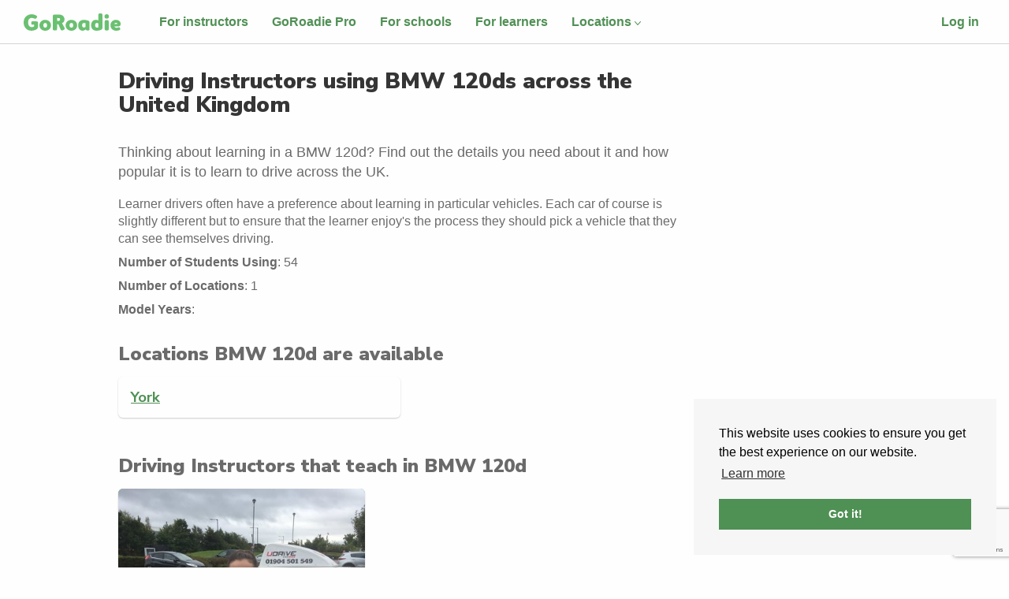

--- FILE ---
content_type: text/html; charset=utf-8
request_url: https://goroadie.com/instructors-by-car/BMW/120d
body_size: 7819
content:
<!DOCTYPE html> <html lang="en-GB"> <head> <meta charset="utf-8"> <meta http-equiv="x-ua-compatible" content="ie=edge"> <meta name="viewport" content="width=device-width, initial-scale=1"> <meta name="turbolinks-cache-control" content="no-cache"> <title>BMW 120d used by driving instructors • GoRoadie</title> <meta name="description" content="Thinking about learning in a BMW 120d. Find out the details you need about it and how popular it is to learn to drive across the UK."> <meta name="keywords" content="Driving Instructors, Dundee, Driving Lessons, Online Booking, Driving Schools, Glasgow driving lessons"> <meta name="p:domain_verify" content="81fd2a5b49bcfa5d9c41e7c1a94a0255"> <meta property="og:site_name" content="GoRoadie"/> <link rel="canonical" href="https://goroadie.com/instructors-by-car/bmw/120d"> <meta name="theme-color" content="#6ac071"/> <link rel="apple-touch-icon" href="/apple-touch-icon.png"> <link rel="shortcut icon" href="/favicon.ico" type="image/x-icon"> <link rel="dns-prefetch" href="https://www.google-analytics.com/"> <link rel="dns-prefetch" href="//fonts.googleapis.com"> <link rel="dns-prefetch" href="https://maps.googleapis.com"> <script>window._captcha_client_token="6Leh6BsqAAAAAE8qk9Vc9jN5QbTuO34XgzqDkpnL";</script> <script src="https://www.google.com/recaptcha/api.js?render=6Leh6BsqAAAAAE8qk9Vc9jN5QbTuO34XgzqDkpnL"></script> <link rel="dns-prefetch" href="https://maps.gstatic.com"> <link rel="dns-prefetch" href="https://cdn.jsdelivr.net"> <link rel="preconnect" href="https://fonts.gstatic.com/" crossorigin> <link rel="preconnect" href="https://maps.gstatic.com/" crossorigin> <link rel="preconnect" href="https://www.google-analytics.com/"> <link rel="preconnect" href="https://cdn.jsdelivr.net/"> <link href="https://fonts.googleapis.com/css?family=Nunito+Sans:700,900&display=swap" rel="stylesheet"> <style>html{font-family:sans-serif}body{margin:0;background:#fff;color:#353535}article,main,section{display:block}[hidden]{display:none}strong{font-weight:700}small{font-size:80%}img{border:0}button,input{color:inherit;font-family:inherit;font-size:inherit;font-style:inherit;font-variant:inherit;font-weight:inherit;line-height:inherit;margin:0}button{overflow:visible;text-transform:none}input{line-height:normal}input[type="search"]{box-sizing:border-box}h1,h2,.h2,h3{font-family:"Nunito Sans",Roboto,'Helvetica Neue',Helvetica,calibri,arial,sans-serif;font-weight:900;line-height:1.1;margin:0}h1{font-size:1.75em;color:rgb(53,53,53)}h2,.h2{font-size:1.5em}h3{font-size:1.313rem;font-weight:700}small{font-size:.87rem}html{box-sizing:border-box}*,::before,::after{box-sizing:inherit}body{background-color:rgb(254,254,254);color:rgb(106,106,106);font-family:'Avenir Next',avenir-next,avenir,'Helvetica Neue',helvetica-neue,Helvetica,roboto,noto,calibri,arial,sans-serif;font-size:16px;line-height:1.4;background-position:initial initial;background-repeat:initial initial}ul{padding-left:1.5rem}:disabled{opacity:.8}.notice,.alert{display:none}a{color:rgb(79,144,84)}ul{margin:0}.u-container{padding:0 15px!important}@media (min-width:960px){.u-container{padding:0 30px!important}}@media (min-width:640px){.u-md-size1of2{width:50%}}@media (min-width:960px){.u-lg-size1of3{width:33.33333%}}.my0{margin-top:0;margin-bottom:0}.mt1{margin-top:.5rem}.mb1{margin-bottom:.5rem}.mr2{margin-right:1rem}.mb2{margin-bottom:1rem}.mt3{margin-top:2rem}.pt1{padding-top:.5rem}.pb1{padding-bottom:.5rem}.py1{padding-top:.5rem;padding-bottom:.5rem}.p2{padding:1rem}.pr2{padding-right:1rem}.pl2{padding-left:1rem}.py2{padding-top:1rem;padding-bottom:1rem}.pr3{padding-right:2rem}</style> <script async src="https://www.googletagmanager.com/gtag/js?id=G-ZXLF38FTNP"></script> <script>function gtag(){dataLayer.push(arguments)}window.dataLayer=window.dataLayer||[],gtag("js",new Date),gtag("config","G-ZXLF38FTNP");</script> <script>function gtag(){dataLayer.push(arguments)}document.addEventListener("turbo:load",function(a){var t=null;a.data&&a.data.url&&(t=a.data.url),a.detail&&a.detail.url&&(t=a.detail.url),dataLayer.push({event:"pageView",virtualUrl:t})}),window.dataLayer=window.dataLayer||[],gtag("js",new Date),gtag("config","GTM-KLXHZKJ");</script> <script>window.debounce=function(e,u,w){var c;return function(){var n=this,o=arguments,t=function(){c=null,w||e.apply(n,o)},i=w&&!c;clearTimeout(c),c=setTimeout(t,u),i&&e.apply(n,o)}},window.waitForEvent=function(n,o){setTimeout(function(){n()?(console.debug("wait for success"),o()):(console.debug("waiting"),waitForEvent(n,o))},300)},window.whenjQueryIsLoaded=function(n){window.waitForEvent(function(){return window.jQuery},function(){n()})};</script> <meta name="csrf-param" content="authenticity_token"/> <meta name="csrf-token" content="l-88X5EyRm3jMXBi-56fxnDQ1OU_Lr-XxZRgptmGhHboevpIa4CqzjBu6zmMbkubNqMjkuA9ggJYLB0t5Nikqw"/> <script src="https://d1jkb02zll4jq6.cloudfront.net/assets/application-73a0131cd7363ef0621d62e0d97d6932136247e4ab9fcf54d0ccbabe36e8713e.js" data-turbolinks-track="true" async="async"></script> <script src="https://d1jkb02zll4jq6.cloudfront.net/packs/js/application-f4a8319f4d89ba67b9c9.js" async="async"></script> <link rel="stylesheet" type="text/css" href="https://cdn.jsdelivr.net/npm/cookieconsent@3/build/cookieconsent.min.css" media="none" onload="if(media!=='all')media='all'"> </head> <body data-no-turbolink="true" class="" data-controller="vehicles" data-action="car_landing_page"> <script>var cb=function(){var e=document.createElement("link");e.rel="stylesheet",e.href="https://d1jkb02zll4jq6.cloudfront.net/assets/application-e9aa126fe2fff63f42c0cff7e1745b1e8be9ab9d63895bf028e48f5e792ac943.css";var a=document.getElementsByTagName("head")[0];a.parentNode.insertBefore(e,a)},raf=requestAnimationFrame||mozRequestAnimationFrame||webkitRequestAnimationFrame||msRequestAnimationFrame;raf?raf(cb):window.addEventListener("load",cb);</script> <script src="https://cdn.jsdelivr.net/npm/cookieconsent@3/build/cookieconsent.min.js" cache="true"></script> <script>window.cookieconsent&&window.cookieconsent.initialise({palette:{popup:{background:"#f6f6f6"},button:{background:"#4f9054"}},position:"bottom-right",content:{href:"https://www.goroadie.com/cookies"}});</script> <div class="Navbar u-container u-table u-sizeFull"> <a id="navbar-logo-link" class="Navbar-logo py2 pr3" href="/"> <img alt="GoRoadie Home Page" class="u-alignMiddle" height="22" id="navbar-logo-link" src="https://d1jkb02zll4jq6.cloudfront.net/assets/logo-f36df054b58b8b0b6d9bf6f07221933940c62f516aa75f0e76c9650db7cd4ae0.svg"/> </a> <ul class="Navbar-user Navbar-user--left u-listUnstyled u-md-listInline u-alignMiddle pt1 u-md-pt0"> <li class="u-hidden u-lg-inlineBlock"> <a class="Topnav-Link" href="/instructors"> For instructors </a> </li> <li class="u-hidden u-xl-inlineBlock"> <a class="Topnav-Link" href="/pro"> GoRoadie Pro </a> </li> <li class="u-hidden u-lg-inlineBlock"> <a class="Topnav-Link" href="/schools"> For schools </a> </li> <li class="u-hidden u-lg-inlineBlock"> <a class="Topnav-Link" href="/learners"> For learners </a> </li> <li class="DropdownMenu-Parent u-hidden u-md-inlineBlock"> <a class="Topnav-Link" href="/search"> Locations<span class="icon icon-ctrl u-inlineBlock u-rotate180"></span> </a> <ul class="DropdownMenu"> <li> <a class="DropdownMenu-Link" href="/search/dundee">Dundee</a> </li> <li> <a class="DropdownMenu-Link" href="/search/aberdeen">Aberdeen</a> </li> <li> <a class="DropdownMenu-Link" href="/search/glasgow">Glasgow</a> </li> <li> <a class="DropdownMenu-Link" href="/driving-lessons-in-nottingham">Nottingham</a> </li> <li> <a class="DropdownMenu-Link" href="/search/leeds">Leeds</a> </li> <li> <a class="DropdownMenu-Link" href="/search/liverpool">Liverpool</a> </li> <li> <a class="DropdownMenu-Link" href="/search/manchester">Manchester</a> </li> <li> <a class="DropdownMenu-Link" href="/search/london">London</a> </li> <li> <a class="DropdownMenu-Link" href="/search/newcastle">Newcastle</a> </li> <li> <a class="DropdownMenu-Link" href="/search/birmingham">Birmingham</a> </li> <li> <a class="DropdownMenu-Link" href="/search/bradford">Bradford</a> </li> <li> <a class="DropdownMenu-Link" href="/search">All</a> </li> </ul> </li> </ul> <ul class="Navbar-user u-listInline u-alignMiddle"> <li> <a class="Topnav-Link" id="navbar-log-in" href="/users/sign_in">Log in</a> </li> </ul> </div> <noscript> <iframe src="https://www.googletagmanager.com/ns.html?id=GTM-KLXHZKJ" height="0" width="0" style="display:none;visibility:hidden"> </iframe> </noscript> <p class="notice"></p> <p class="alert"></p> <div class="u-containerFixed"> <div class="Grid"> <main class="Grid-cell u-sizeFull mt3"> <header class="mb3 u-md-size3of4"> <h1 class="mb3"> Driving Instructors using BMW 120ds across the United Kingdom </h1> <p class="u-textLarge"> Thinking about learning in a BMW 120d? Find out the details you need about it and how popular it is to learn to drive across the UK. </p> <p class="mb1"> Learner drivers often have a preference about learning in particular vehicles. Each car of course is slightly different but to ensure that the learner enjoy's the process they should pick a vehicle that they can see themselves driving. </p> <ul class="u-listUnstyled"> <li> <strong>Number of Students Using</strong>: 54 </li> <li> <strong>Number of Locations</strong>: 1 </li> <li> <strong>Model Years</strong>: </li> </ul> <h2 class="mt3"> Locations BMW 120d are available </h2> <div class="Grid Grid--withGutter"> <div class="Grid-cell u-sm-sizeFull u-md-size2of4"> <article class="SearchResult my2 p2 u-bgWhite"> <h4> <a href="/search/york"> York </a> </h4> </article> </div> </div> </header> <section class="mb3"> <h2 class="mb2">Driving Instructors that teach in BMW 120d </h2> <div class="Grid Grid--withGutter mb2"> <div class="Grid-cell u-md-size1of2 u-lg-size1of3" id="search-result-1900" itemscope itemtype="http://schema.org/LocalBusiness"> <a class="SearchResultLink" href="/instructors/1900" id="instructor-result-1900"> <article class="SearchResult mb2"> <aside> <ul class="Flag-container u-listUnstyled cf"> <li id="closest-to-you-flag" hidden> <span class="Flag Flag--blueDark">✨ Closest to you</span> </li> </ul> </aside> <img class="SearchResult-image" src="https://s3-eu-west-1.amazonaws.com/roadie-live/instructor_profiles/profile_pictures/000/001/900/square/7949719246860067434.jpg?1625583541" width="400" height="280" itemprop="image" alt="Alastair Bradley driving instructor"> <div class="SearchResult-content p1"> <h1 class="SearchResult-instructorName u-inlineBlock" itemprop="founder" itemscope itemtype="http://schema.org/Person"> <span itemprop="givenName">Alastair</span> <span itemprop="familyName">Bradley</span> </h1> <img alt="Verified driving instructor &amp; school" height="21" class="u-inlineBlock" src="https://d1jkb02zll4jq6.cloudfront.net/assets/verified-fabcece6fc224237909347725eb485de437590894844c5aad80c7bf6bcaca6c3.png"/> <p class="SearchResult-schoolName m0"> U Drive MSM <small class="ml1">York, United Kingdom</small> <span hidden itemprop="name">U Drive MSM</span> </p> <p class="SearchResult-about my1" itemprop="description"> Hi I instruct in a Mini Cooper Manual and customers just love the car pick! I cover York an... </p> <p class="u-textSmall py0"> <span class="u-circleGreen"></span> <strong class="u-textGreenDark">Available</strong> <span class="ml2 icon icon-checkmark u-textGreenDark"></span> <span class="u-textGreenDark">Free to request</span> </p> <p class="SearchResult-car u-inlineBlock my0">BMW 120d</p> <p class="SearchResult-availability u-inlineBlock u-sm-floatRight mb0"> <span itemprop="priceRange"> £40 </span> <span> / Lesson </span> </p> </div> </article> </a> </div> [#&lt;InstructorProfile id: 1900, first_name: &quot;Alastair&quot;, last_name: &quot;Bradley&quot;, dob: &quot;1964-02-08&quot;, is_female: false, mobile: &quot;07973834617&quot;, adi_number: &quot;797919&quot;, car_registration: &quot;BW07LET&quot;, second_car_registration: &quot;&quot;, car_make: nil, is_verified: false, user_id: 5196, created_at: &quot;2020-09-01 21:51:41.000000000 +0000&quot;, updated_at: &quot;2026-01-10 17:12:05.000000000 +0000&quot;, adi_cpd: nil, adi_cop: nil, claim_type: &quot;warm&quot;, sign_up_step: &quot;complete&quot;, started_teaching: &quot;2018-11-01&quot;, availibility: &quot;now&quot;, about: &quot;Hi I instruct in a Mini Cooper Manual and custome...&quot;, profile_picture_file_name: &quot;7949719246860067434.jpg&quot;, profile_picture_content_type: &quot;image/jpeg&quot;, profile_picture_file_size: 203288, profile_picture_updated_at: &quot;2021-07-06 14:59:01.000000000 +0000&quot;, car_model: nil, car_colour: nil, car_engine: nil, car_transmission: &quot;automatic&quot;, driving_school_name: &quot;U Drive MSM&quot;, does_allow_bulk_bookings: true, date_taking_bookings_from: &quot;2020-01-01&quot;, number_of_free_referrals: 0, search_weight: 4, package_id: 8, has_reviews: false, review_average: 0.0, availability_token: &quot;69020921-c259-40ed-a697-09758a27d64c&quot;, facebook_url: nil, website_url: nil, registered_address: &quot;&quot;, adi_badge_file_name: nil, adi_badge_content_type: nil, adi_badge_file_size: nil, adi_badge_updated_at: nil, address_line_2: &quot;&quot;, town: &quot;York&quot;, country: &quot;England&quot;, postcode: &quot;YO43 4DN&quot;, is_popular: false, availability_mornings: 1, availability_afternoons: 2, availability_evenings: 2, availability_weekends: 2, is_instructor_of_the_week: false, latitude: 53.8394, longitude: -0.763147, radius: 0.24e2, search_postcode: &quot;YO43 4DN&quot;, is_pdi: false, review_count: 0, marked_fully_booked_at: &quot;2024-02-02 19:03:29.000000000 +0000&quot;, marked_available_booked_at: &quot;2024-06-08 19:38:55.000000000 +0000&quot;, availability_last_updated_at: &quot;2024-06-08 19:38:55.000000000 +0000&quot;, is_teaching_key_workers: false, is_deactivated: false, deactivated_at: nil, deactivated_by_user_id: nil, previous_profile_state: nil, deactivate_reason: nil, driving_school_url: &quot;u-drive-msm&quot;, is_pending: false, where_did_you_hear_about_us: nil, text_message_intro: &quot;This is Alastair Bradley. I have just accepted you...&quot;, public_token: &quot;5f479476-b155-4450-9&quot;&gt;] </div> </section> </main> </div> </div> <footer class="Footer u-containerFixed my4 pb1 lazy" id="footer"> <div class="Grid Grid--withGutter"> <nav class="Grid-cell u-sm-size1of2 u-md-size2of12"> <ul class="u-listUnstyled mb3"> <li><a class="Footer-link" href="https://www.goroadie.com"><strong>GoRoadie</strong></a></li> <li><a class="Footer-link" href="/about">About</a></li> <li><a class="Footer-link" href="/our-story">Our Story</a></li> <li><a class="Footer-link" href="/press">Press</a></li> <li><a class="Footer-link" href="/blog">Blog</a></li> <li><a class="Footer-link" href="/startup">Startup</a></li> <li><a class="Footer-link" href="/careers">Careers</a></li> <li><a class="Footer-link" href="/awards">Awards</a></li> <li><a class="Footer-link" href="/terms">Terms</a></li> <li><a class="Footer-link" href="/privacy">Privacy</a></li> <li><a class="Footer-link" href="/cookies">Cookies</a></li> <li><a class="Footer-link" href="/help">Contact Support</a></li> </ul> </nav> <nav class="Grid-cell u-sm-size1of2 u-md-size2of12"> <ul class="u-listUnstyled mb3"> <li><a class="Footer-link" href="/learners"><strong>Learner Drivers</strong></a></li> <li><a class="Footer-link" href="/guides/learners">Learner Driver Guide</a></li> <li><a class="Footer-link" href="/guides/learners/using-goroadie/faq">Learner FAQ</a></li> <li><a class="Footer-link" href="/instructor-services">Instructor Services</a></li> <li><a class="Footer-link" href="/driving-schools">Driving Schools</a></li> <li><a class="Footer-link" href="/instructor-languages/">Instructors by Language</a></li> <li><a class="Footer-link" href="/driving-instructors-by-gender/">Instructors by Gender</a></li> <li><a class="Footer-link" href="/associations/">Association Hub</a></li> </ul> </nav> <nav class="Grid-cell u-sm-size1of2 u-md-size3of12"> <ul class="u-listUnstyled mb3"> <li><a class="Footer-link" href="/instructors"><strong>Driving Instructors</strong></a></li> <li><a class="Footer-link" href="/instructors">Features</a></li> <li><a class="Footer-link" href="/instructors#faq">Instructor FAQs</a></li> <li><a class="Footer-link" href="/guides/instructors">Driving Instructor Guide</a></li> <li><a class="Footer-link" href="/pro">Diary Management app</a></li> <li><a class="Footer-link" href="/interviews">Instructor Interviews</a></li> <li><a class="Footer-link" href="/instructors-by-car/">Instructors by Car</a></li> </ul> </nav> <nav class="Grid-cell u-sm-size1of2 u-md-size2of12"> <ul class="u-listUnstyled mb3"> <li><a class="Footer-link" href="/search"><strong>Cities</strong></a></li> <li><a class="Footer-link" href="/search/dundee" title="Dundee Driving Lessons">Dundee</a></li> <li><a class="Footer-link" href="/search/aberdeen" title="Aberdeen Driving Lessons">Aberdeen</a></li> <li><a class="Footer-link" href="/search/glasgow" title="Glasgow Driving Lessons">Glasgow</a></li> <li><a class="Footer-link" href="/driving-lessons-in-nottingham" title="Nottingham Driving Lessons">Nottingham</a></li> <li><a class="Footer-link" href="/search/leeds" title="Leeds Driving Lessons">Leeds</a></li> <li><a class="Footer-link" href="/search/bradford" title="Bradford Driving Lessons">Bradford</a></li> <li><a class="Footer-link" href="/search/manchester" title="Manchester Driving Lessons">Manchester</a></li> <li><a class="Footer-link" href="/search/birmingham" title="Birmingham Driving Lessons">Birmingham</a></li> <li><a class="Footer-link" href="/search/liverpool" title="Liverpool Driving Lessons">Liverpool</a></li> <li><a class="Footer-link" href="/search/london" title="London Driving Lessons">London</a></li> <li><a class="Footer-link" href="/search/southampton" title="Southampton Driving Lessons">Southampton</a></li> <li><a class="Footer-link" href="/search/kirkcaldy" title="Kirkcaldy Driving Lessons">Kirkcaldy</a></li> <li><a class="Footer-link" href="/search/perth" title="Perth Driving Lessons">Perth</a></li> <li><a class="Footer-link" href="/search/bristol" title="Bristol Driving Lessons">Bristol</a></li> <li><a class="Footer-link" href="/search/sheffield" title="Sheffield Driving Lessons">Sheffield</a></li> <li><a class="Footer-link" href="/search/coventry" title="Coventry Driving Lessons">Coventry</a></li> <li><a class="Footer-link" href="/search/cardiff" title="Cardiff Driving Lessons">Cardiff</a></li> <li><a class="Footer-link" href="/search/newcastle" title="Newcastle Driving Lessons">Newcastle</a></li> <li><a class="Footer-link" href="/search/belfast" title="Belfast Driving Lessons">Belfast</a></li> <li><a class="Footer-link" href="/search/swansea" title="Swansea Driving Lessons">Swansea</a></li> <li><a class="Footer-link" href="/search/eastborne" title="Eastborne Driving Lessons">Eastborne</a></li> <li><a class="Footer-link" href="/search/dartford" title="Dartford Driving Lessons">Dartford</a></li> <li><a class="Footer-link" href="/search/preston" title="Preston Driving Lessons">Preston</a></li> <li><a class="Footer-link" href="/search/inverness" title="Inverness Driving Lessons">Inverness</a></li> </ul> </nav> <nav class="Grid-cell u-md-size3of12"> <ul class="u-listInline mt2 u-md-mt0 mb3"> <li><a href="https://www.instagram.com/goroadieuk/" rel="noreferrer noopener" target="_blank"><svg viewBox="0 0 13 13" height="32" xmlns="http://www.w3.org/2000/svg"><title>GoRoadie on Instagram</title><g fill-rule="evenodd" fill="#6a6a6a" transform="translate(.074 .32)"><path d="m6.235 1.18c1.56 0 1.744.003 2.362.032.57.024.88.123 1.085.2.275.107.467.234.672.438.204.205.331.398.438.672.082.205.176.516.2 1.085.03.614.033.802.033 2.362s-.004 1.744-.033 2.362c-.024.57-.122.88-.2 1.085a1.803 1.803 0 0 1 -.438.672 1.803 1.803 0 0 1 -.672.438c-.204.082-.516.176-1.085.2-.614.029-.802.033-2.362.033s-1.744-.004-2.362-.033c-.57-.024-.88-.123-1.085-.2a1.803 1.803 0 0 1 -.671-.438 1.803 1.803 0 0 1 -.438-.672c-.082-.204-.177-.516-.201-1.085-.029-.614-.033-.802-.033-2.362s.004-1.744.033-2.362c.024-.57.123-.88.2-1.085.107-.274.234-.467.439-.672.204-.204.397-.331.671-.438.205-.081.516-.176 1.085-.2.618-.029.802-.033 2.362-.033zm0-1.053c-1.588 0-1.785.008-2.407.037-.622.028-1.048.126-1.418.27a2.83 2.83 0 0 0 -1.035.675c-.323.324-.523.651-.675 1.036-.143.373-.241.799-.27 1.417-.029.622-.037.823-.037 2.407 0 1.589.008 1.785.037 2.407.029.624.127 1.048.27 1.417.147.385.348.708.676 1.036.323.323.65.524 1.035.675.373.143.799.242 1.417.27.622.029.823.037 2.407.037 1.585 0 1.785-.008 2.407-.037.623-.028 1.049-.127 1.417-.27a2.83 2.83 0 0 0 1.036-.675c.327-.328.524-.651.675-1.036.144-.373.242-.798.27-1.417.03-.622.037-.823.037-2.407 0-1.588-.008-1.785-.037-2.407-.028-.623-.126-1.048-.27-1.417a2.83 2.83 0 0 0 -.675-1.036 2.882 2.882 0 0 0 -1.036-.675c-.373-.143-.798-.242-1.417-.27-.618-.034-.818-.037-2.407-.037z"/><path d="m6.235 2.968a3 3 0 1 0 0 6.002 3 3 0 1 0 0-6.002zm0 4.946a1.948 1.948 0 1 1 -.001-3.897 1.948 1.948 0 0 1 .001 3.897z"/><circle cx="9.355" cy="2.849" r="1"/></g></svg></a></li> <li><a href="https://www.facebook.com/goroadieuk" rel="noreferrer noopener" target="_blank"><svg viewBox="0 0 7 13" height="32" xmlns="http://www.w3.org/2000/svg"><title>GoRoadie on Facebook</title><path fill="#6a6a6a" fill-rule="evenodd" d="m4.232 6.85h1.936l.29-2.244h-2.221v-1.429c0-.65.18-1.089 1.113-1.089h1.187v-2.002c-.574-.056-1.151-.09-1.724-.086-1.711 0-2.874 1.044-2.874 2.956v1.65h-1.937v2.244h1.929v5.731h2.3z"/></svg></a></li> <li><a href="https://www.twitter.com/goroadie" rel="noreferrer noopener" target="_blank"><svg viewBox="0 0 14 11" height="32" xmlns="http://www.w3.org/2000/svg"><title>GoRoadie on Twitter</title><path fill="#6a6a6a" fill-rule="evenodd" d="m4.475 10.398c4.745 0 7.34-3.934 7.34-7.34 0-.111 0-.226-.003-.332a5.277 5.277 0 0 0 1.29-1.339 5.089 5.089 0 0 1 -1.483.405c.536-.319.942-.822 1.134-1.428-.5.294-1.048.507-1.637.626a2.579 2.579 0 0 0 -4.393 2.354 7.313 7.313 0 0 1 -5.318-2.698 2.57 2.57 0 0 0 -.348 1.294c0 .892.454 1.687 1.15 2.145a2.56 2.56 0 0 1 -1.167-.32v.035c0 1.252.889 2.288 2.072 2.53a2.62 2.62 0 0 1 -.68.09c-.168 0-.327-.017-.487-.05a2.575 2.575 0 0 0 2.407 1.794 5.175 5.175 0 0 1 -3.82 1.064 7.175 7.175 0 0 0 3.943 1.171"/></svg></a></li> <li><a href="https://www.linkedin.com/company/goroadie" rel="noreferrer noopener" target="_blank"><svg viewBox="0 0 12 12" height="32" xmlns="http://www.w3.org/2000/svg"><title>GoRoadie on LinkedIn</title><path fill="#6a6a6a" fill-rule="evenodd" d="m11.175.725h-9.477a.81.81 0 0 0 -.819.802v9.519c0 .442.369.802.819.802h9.477c.455 0 .823-.36.823-.802v-9.519a.816.816 0 0 0 -.823-.802zm-7 9.478h-1.65v-5.306h1.65zm-.827-6.03a.96.96 0 0 1 0-1.917.96.96 0 0 1 0 1.916zm7.005 6.03h-1.65v-2.58c0-.614-.013-1.408-.856-1.408-.86 0-.99.671-.99 1.363v2.625h-1.647v-5.306h1.58v.724h.024c.221-.417.758-.855 1.56-.855 1.67 0 1.978 1.097 1.978 2.53v2.907z"/></svg></a></li> <li><a href="https://www.youtube.com/channel/UCUbg79hIu95zN0iTfLyStuA" rel="noreferrer noopener" target="_blank"><svg height="32" viewBox="0 0 32 32" width="32" xmlns="http://www.w3.org/2000/svg"><title>GoRoadie on YouTube</title><path d="m16 5c3.6566428 0 7.3067499.103139 10.9503213.309417 2.6836077.15193039 4.8148558 2.31376676 4.9285312 4.9992669.080765 1.9080157.1211475 3.9205895.1211475 6.0377213 0 2.1211317-.0405352 4.1373099-.1216057 6.0485345-.113885 2.6848226-2.2443286 4.8461813-4.927232 4.9987315-3.5073095.1994262-7.157697.2991393-10.9511623.2991393-3.6644604 0-7.19540875-.0930465-10.59284512-.2791395l-.35098267-.019583c-2.68078924-.1523151-4.81045084-2.3104043-4.92720713-4.9929775-.08597672-1.9753867-.12896508-3.9936218-.12896508-6.0547053 0-1.9287498.03764536-3.8199768.11293609-5.6736811l.01555999-.3702405c.1165631-2.68322812 2.24700936-4.84177191 4.92848001-4.9934796 3.64114765-.20600267 7.28882231-.309004 10.94302391-.309004zm-3.2418301 6.7973856v8.8888889l7.7385621-4.3398693z" fill="#6a6a6a" fill-rule="evenodd"/></svg></a></li> </ul> </nav> </div> <p class="u-textMuted"> &copy; 2025 GoRoadie </p> </footer> <script async src="https://www.googletagmanager.com/gtag/js?id=G-ZXLF38FTNP"></script> <script>function gtag(){dataLayer.push(arguments)}window.dataLayer=window.dataLayer||[],gtag("js",new Date),gtag("config","G-ZXLF38FTNP");</script> </body> </html>

--- FILE ---
content_type: text/html; charset=utf-8
request_url: https://www.google.com/recaptcha/api2/anchor?ar=1&k=6Leh6BsqAAAAAE8qk9Vc9jN5QbTuO34XgzqDkpnL&co=aHR0cHM6Ly9nb3JvYWRpZS5jb206NDQz&hl=en&v=PoyoqOPhxBO7pBk68S4YbpHZ&size=invisible&anchor-ms=20000&execute-ms=30000&cb=17vzg7wf022s
body_size: 48790
content:
<!DOCTYPE HTML><html dir="ltr" lang="en"><head><meta http-equiv="Content-Type" content="text/html; charset=UTF-8">
<meta http-equiv="X-UA-Compatible" content="IE=edge">
<title>reCAPTCHA</title>
<style type="text/css">
/* cyrillic-ext */
@font-face {
  font-family: 'Roboto';
  font-style: normal;
  font-weight: 400;
  font-stretch: 100%;
  src: url(//fonts.gstatic.com/s/roboto/v48/KFO7CnqEu92Fr1ME7kSn66aGLdTylUAMa3GUBHMdazTgWw.woff2) format('woff2');
  unicode-range: U+0460-052F, U+1C80-1C8A, U+20B4, U+2DE0-2DFF, U+A640-A69F, U+FE2E-FE2F;
}
/* cyrillic */
@font-face {
  font-family: 'Roboto';
  font-style: normal;
  font-weight: 400;
  font-stretch: 100%;
  src: url(//fonts.gstatic.com/s/roboto/v48/KFO7CnqEu92Fr1ME7kSn66aGLdTylUAMa3iUBHMdazTgWw.woff2) format('woff2');
  unicode-range: U+0301, U+0400-045F, U+0490-0491, U+04B0-04B1, U+2116;
}
/* greek-ext */
@font-face {
  font-family: 'Roboto';
  font-style: normal;
  font-weight: 400;
  font-stretch: 100%;
  src: url(//fonts.gstatic.com/s/roboto/v48/KFO7CnqEu92Fr1ME7kSn66aGLdTylUAMa3CUBHMdazTgWw.woff2) format('woff2');
  unicode-range: U+1F00-1FFF;
}
/* greek */
@font-face {
  font-family: 'Roboto';
  font-style: normal;
  font-weight: 400;
  font-stretch: 100%;
  src: url(//fonts.gstatic.com/s/roboto/v48/KFO7CnqEu92Fr1ME7kSn66aGLdTylUAMa3-UBHMdazTgWw.woff2) format('woff2');
  unicode-range: U+0370-0377, U+037A-037F, U+0384-038A, U+038C, U+038E-03A1, U+03A3-03FF;
}
/* math */
@font-face {
  font-family: 'Roboto';
  font-style: normal;
  font-weight: 400;
  font-stretch: 100%;
  src: url(//fonts.gstatic.com/s/roboto/v48/KFO7CnqEu92Fr1ME7kSn66aGLdTylUAMawCUBHMdazTgWw.woff2) format('woff2');
  unicode-range: U+0302-0303, U+0305, U+0307-0308, U+0310, U+0312, U+0315, U+031A, U+0326-0327, U+032C, U+032F-0330, U+0332-0333, U+0338, U+033A, U+0346, U+034D, U+0391-03A1, U+03A3-03A9, U+03B1-03C9, U+03D1, U+03D5-03D6, U+03F0-03F1, U+03F4-03F5, U+2016-2017, U+2034-2038, U+203C, U+2040, U+2043, U+2047, U+2050, U+2057, U+205F, U+2070-2071, U+2074-208E, U+2090-209C, U+20D0-20DC, U+20E1, U+20E5-20EF, U+2100-2112, U+2114-2115, U+2117-2121, U+2123-214F, U+2190, U+2192, U+2194-21AE, U+21B0-21E5, U+21F1-21F2, U+21F4-2211, U+2213-2214, U+2216-22FF, U+2308-230B, U+2310, U+2319, U+231C-2321, U+2336-237A, U+237C, U+2395, U+239B-23B7, U+23D0, U+23DC-23E1, U+2474-2475, U+25AF, U+25B3, U+25B7, U+25BD, U+25C1, U+25CA, U+25CC, U+25FB, U+266D-266F, U+27C0-27FF, U+2900-2AFF, U+2B0E-2B11, U+2B30-2B4C, U+2BFE, U+3030, U+FF5B, U+FF5D, U+1D400-1D7FF, U+1EE00-1EEFF;
}
/* symbols */
@font-face {
  font-family: 'Roboto';
  font-style: normal;
  font-weight: 400;
  font-stretch: 100%;
  src: url(//fonts.gstatic.com/s/roboto/v48/KFO7CnqEu92Fr1ME7kSn66aGLdTylUAMaxKUBHMdazTgWw.woff2) format('woff2');
  unicode-range: U+0001-000C, U+000E-001F, U+007F-009F, U+20DD-20E0, U+20E2-20E4, U+2150-218F, U+2190, U+2192, U+2194-2199, U+21AF, U+21E6-21F0, U+21F3, U+2218-2219, U+2299, U+22C4-22C6, U+2300-243F, U+2440-244A, U+2460-24FF, U+25A0-27BF, U+2800-28FF, U+2921-2922, U+2981, U+29BF, U+29EB, U+2B00-2BFF, U+4DC0-4DFF, U+FFF9-FFFB, U+10140-1018E, U+10190-1019C, U+101A0, U+101D0-101FD, U+102E0-102FB, U+10E60-10E7E, U+1D2C0-1D2D3, U+1D2E0-1D37F, U+1F000-1F0FF, U+1F100-1F1AD, U+1F1E6-1F1FF, U+1F30D-1F30F, U+1F315, U+1F31C, U+1F31E, U+1F320-1F32C, U+1F336, U+1F378, U+1F37D, U+1F382, U+1F393-1F39F, U+1F3A7-1F3A8, U+1F3AC-1F3AF, U+1F3C2, U+1F3C4-1F3C6, U+1F3CA-1F3CE, U+1F3D4-1F3E0, U+1F3ED, U+1F3F1-1F3F3, U+1F3F5-1F3F7, U+1F408, U+1F415, U+1F41F, U+1F426, U+1F43F, U+1F441-1F442, U+1F444, U+1F446-1F449, U+1F44C-1F44E, U+1F453, U+1F46A, U+1F47D, U+1F4A3, U+1F4B0, U+1F4B3, U+1F4B9, U+1F4BB, U+1F4BF, U+1F4C8-1F4CB, U+1F4D6, U+1F4DA, U+1F4DF, U+1F4E3-1F4E6, U+1F4EA-1F4ED, U+1F4F7, U+1F4F9-1F4FB, U+1F4FD-1F4FE, U+1F503, U+1F507-1F50B, U+1F50D, U+1F512-1F513, U+1F53E-1F54A, U+1F54F-1F5FA, U+1F610, U+1F650-1F67F, U+1F687, U+1F68D, U+1F691, U+1F694, U+1F698, U+1F6AD, U+1F6B2, U+1F6B9-1F6BA, U+1F6BC, U+1F6C6-1F6CF, U+1F6D3-1F6D7, U+1F6E0-1F6EA, U+1F6F0-1F6F3, U+1F6F7-1F6FC, U+1F700-1F7FF, U+1F800-1F80B, U+1F810-1F847, U+1F850-1F859, U+1F860-1F887, U+1F890-1F8AD, U+1F8B0-1F8BB, U+1F8C0-1F8C1, U+1F900-1F90B, U+1F93B, U+1F946, U+1F984, U+1F996, U+1F9E9, U+1FA00-1FA6F, U+1FA70-1FA7C, U+1FA80-1FA89, U+1FA8F-1FAC6, U+1FACE-1FADC, U+1FADF-1FAE9, U+1FAF0-1FAF8, U+1FB00-1FBFF;
}
/* vietnamese */
@font-face {
  font-family: 'Roboto';
  font-style: normal;
  font-weight: 400;
  font-stretch: 100%;
  src: url(//fonts.gstatic.com/s/roboto/v48/KFO7CnqEu92Fr1ME7kSn66aGLdTylUAMa3OUBHMdazTgWw.woff2) format('woff2');
  unicode-range: U+0102-0103, U+0110-0111, U+0128-0129, U+0168-0169, U+01A0-01A1, U+01AF-01B0, U+0300-0301, U+0303-0304, U+0308-0309, U+0323, U+0329, U+1EA0-1EF9, U+20AB;
}
/* latin-ext */
@font-face {
  font-family: 'Roboto';
  font-style: normal;
  font-weight: 400;
  font-stretch: 100%;
  src: url(//fonts.gstatic.com/s/roboto/v48/KFO7CnqEu92Fr1ME7kSn66aGLdTylUAMa3KUBHMdazTgWw.woff2) format('woff2');
  unicode-range: U+0100-02BA, U+02BD-02C5, U+02C7-02CC, U+02CE-02D7, U+02DD-02FF, U+0304, U+0308, U+0329, U+1D00-1DBF, U+1E00-1E9F, U+1EF2-1EFF, U+2020, U+20A0-20AB, U+20AD-20C0, U+2113, U+2C60-2C7F, U+A720-A7FF;
}
/* latin */
@font-face {
  font-family: 'Roboto';
  font-style: normal;
  font-weight: 400;
  font-stretch: 100%;
  src: url(//fonts.gstatic.com/s/roboto/v48/KFO7CnqEu92Fr1ME7kSn66aGLdTylUAMa3yUBHMdazQ.woff2) format('woff2');
  unicode-range: U+0000-00FF, U+0131, U+0152-0153, U+02BB-02BC, U+02C6, U+02DA, U+02DC, U+0304, U+0308, U+0329, U+2000-206F, U+20AC, U+2122, U+2191, U+2193, U+2212, U+2215, U+FEFF, U+FFFD;
}
/* cyrillic-ext */
@font-face {
  font-family: 'Roboto';
  font-style: normal;
  font-weight: 500;
  font-stretch: 100%;
  src: url(//fonts.gstatic.com/s/roboto/v48/KFO7CnqEu92Fr1ME7kSn66aGLdTylUAMa3GUBHMdazTgWw.woff2) format('woff2');
  unicode-range: U+0460-052F, U+1C80-1C8A, U+20B4, U+2DE0-2DFF, U+A640-A69F, U+FE2E-FE2F;
}
/* cyrillic */
@font-face {
  font-family: 'Roboto';
  font-style: normal;
  font-weight: 500;
  font-stretch: 100%;
  src: url(//fonts.gstatic.com/s/roboto/v48/KFO7CnqEu92Fr1ME7kSn66aGLdTylUAMa3iUBHMdazTgWw.woff2) format('woff2');
  unicode-range: U+0301, U+0400-045F, U+0490-0491, U+04B0-04B1, U+2116;
}
/* greek-ext */
@font-face {
  font-family: 'Roboto';
  font-style: normal;
  font-weight: 500;
  font-stretch: 100%;
  src: url(//fonts.gstatic.com/s/roboto/v48/KFO7CnqEu92Fr1ME7kSn66aGLdTylUAMa3CUBHMdazTgWw.woff2) format('woff2');
  unicode-range: U+1F00-1FFF;
}
/* greek */
@font-face {
  font-family: 'Roboto';
  font-style: normal;
  font-weight: 500;
  font-stretch: 100%;
  src: url(//fonts.gstatic.com/s/roboto/v48/KFO7CnqEu92Fr1ME7kSn66aGLdTylUAMa3-UBHMdazTgWw.woff2) format('woff2');
  unicode-range: U+0370-0377, U+037A-037F, U+0384-038A, U+038C, U+038E-03A1, U+03A3-03FF;
}
/* math */
@font-face {
  font-family: 'Roboto';
  font-style: normal;
  font-weight: 500;
  font-stretch: 100%;
  src: url(//fonts.gstatic.com/s/roboto/v48/KFO7CnqEu92Fr1ME7kSn66aGLdTylUAMawCUBHMdazTgWw.woff2) format('woff2');
  unicode-range: U+0302-0303, U+0305, U+0307-0308, U+0310, U+0312, U+0315, U+031A, U+0326-0327, U+032C, U+032F-0330, U+0332-0333, U+0338, U+033A, U+0346, U+034D, U+0391-03A1, U+03A3-03A9, U+03B1-03C9, U+03D1, U+03D5-03D6, U+03F0-03F1, U+03F4-03F5, U+2016-2017, U+2034-2038, U+203C, U+2040, U+2043, U+2047, U+2050, U+2057, U+205F, U+2070-2071, U+2074-208E, U+2090-209C, U+20D0-20DC, U+20E1, U+20E5-20EF, U+2100-2112, U+2114-2115, U+2117-2121, U+2123-214F, U+2190, U+2192, U+2194-21AE, U+21B0-21E5, U+21F1-21F2, U+21F4-2211, U+2213-2214, U+2216-22FF, U+2308-230B, U+2310, U+2319, U+231C-2321, U+2336-237A, U+237C, U+2395, U+239B-23B7, U+23D0, U+23DC-23E1, U+2474-2475, U+25AF, U+25B3, U+25B7, U+25BD, U+25C1, U+25CA, U+25CC, U+25FB, U+266D-266F, U+27C0-27FF, U+2900-2AFF, U+2B0E-2B11, U+2B30-2B4C, U+2BFE, U+3030, U+FF5B, U+FF5D, U+1D400-1D7FF, U+1EE00-1EEFF;
}
/* symbols */
@font-face {
  font-family: 'Roboto';
  font-style: normal;
  font-weight: 500;
  font-stretch: 100%;
  src: url(//fonts.gstatic.com/s/roboto/v48/KFO7CnqEu92Fr1ME7kSn66aGLdTylUAMaxKUBHMdazTgWw.woff2) format('woff2');
  unicode-range: U+0001-000C, U+000E-001F, U+007F-009F, U+20DD-20E0, U+20E2-20E4, U+2150-218F, U+2190, U+2192, U+2194-2199, U+21AF, U+21E6-21F0, U+21F3, U+2218-2219, U+2299, U+22C4-22C6, U+2300-243F, U+2440-244A, U+2460-24FF, U+25A0-27BF, U+2800-28FF, U+2921-2922, U+2981, U+29BF, U+29EB, U+2B00-2BFF, U+4DC0-4DFF, U+FFF9-FFFB, U+10140-1018E, U+10190-1019C, U+101A0, U+101D0-101FD, U+102E0-102FB, U+10E60-10E7E, U+1D2C0-1D2D3, U+1D2E0-1D37F, U+1F000-1F0FF, U+1F100-1F1AD, U+1F1E6-1F1FF, U+1F30D-1F30F, U+1F315, U+1F31C, U+1F31E, U+1F320-1F32C, U+1F336, U+1F378, U+1F37D, U+1F382, U+1F393-1F39F, U+1F3A7-1F3A8, U+1F3AC-1F3AF, U+1F3C2, U+1F3C4-1F3C6, U+1F3CA-1F3CE, U+1F3D4-1F3E0, U+1F3ED, U+1F3F1-1F3F3, U+1F3F5-1F3F7, U+1F408, U+1F415, U+1F41F, U+1F426, U+1F43F, U+1F441-1F442, U+1F444, U+1F446-1F449, U+1F44C-1F44E, U+1F453, U+1F46A, U+1F47D, U+1F4A3, U+1F4B0, U+1F4B3, U+1F4B9, U+1F4BB, U+1F4BF, U+1F4C8-1F4CB, U+1F4D6, U+1F4DA, U+1F4DF, U+1F4E3-1F4E6, U+1F4EA-1F4ED, U+1F4F7, U+1F4F9-1F4FB, U+1F4FD-1F4FE, U+1F503, U+1F507-1F50B, U+1F50D, U+1F512-1F513, U+1F53E-1F54A, U+1F54F-1F5FA, U+1F610, U+1F650-1F67F, U+1F687, U+1F68D, U+1F691, U+1F694, U+1F698, U+1F6AD, U+1F6B2, U+1F6B9-1F6BA, U+1F6BC, U+1F6C6-1F6CF, U+1F6D3-1F6D7, U+1F6E0-1F6EA, U+1F6F0-1F6F3, U+1F6F7-1F6FC, U+1F700-1F7FF, U+1F800-1F80B, U+1F810-1F847, U+1F850-1F859, U+1F860-1F887, U+1F890-1F8AD, U+1F8B0-1F8BB, U+1F8C0-1F8C1, U+1F900-1F90B, U+1F93B, U+1F946, U+1F984, U+1F996, U+1F9E9, U+1FA00-1FA6F, U+1FA70-1FA7C, U+1FA80-1FA89, U+1FA8F-1FAC6, U+1FACE-1FADC, U+1FADF-1FAE9, U+1FAF0-1FAF8, U+1FB00-1FBFF;
}
/* vietnamese */
@font-face {
  font-family: 'Roboto';
  font-style: normal;
  font-weight: 500;
  font-stretch: 100%;
  src: url(//fonts.gstatic.com/s/roboto/v48/KFO7CnqEu92Fr1ME7kSn66aGLdTylUAMa3OUBHMdazTgWw.woff2) format('woff2');
  unicode-range: U+0102-0103, U+0110-0111, U+0128-0129, U+0168-0169, U+01A0-01A1, U+01AF-01B0, U+0300-0301, U+0303-0304, U+0308-0309, U+0323, U+0329, U+1EA0-1EF9, U+20AB;
}
/* latin-ext */
@font-face {
  font-family: 'Roboto';
  font-style: normal;
  font-weight: 500;
  font-stretch: 100%;
  src: url(//fonts.gstatic.com/s/roboto/v48/KFO7CnqEu92Fr1ME7kSn66aGLdTylUAMa3KUBHMdazTgWw.woff2) format('woff2');
  unicode-range: U+0100-02BA, U+02BD-02C5, U+02C7-02CC, U+02CE-02D7, U+02DD-02FF, U+0304, U+0308, U+0329, U+1D00-1DBF, U+1E00-1E9F, U+1EF2-1EFF, U+2020, U+20A0-20AB, U+20AD-20C0, U+2113, U+2C60-2C7F, U+A720-A7FF;
}
/* latin */
@font-face {
  font-family: 'Roboto';
  font-style: normal;
  font-weight: 500;
  font-stretch: 100%;
  src: url(//fonts.gstatic.com/s/roboto/v48/KFO7CnqEu92Fr1ME7kSn66aGLdTylUAMa3yUBHMdazQ.woff2) format('woff2');
  unicode-range: U+0000-00FF, U+0131, U+0152-0153, U+02BB-02BC, U+02C6, U+02DA, U+02DC, U+0304, U+0308, U+0329, U+2000-206F, U+20AC, U+2122, U+2191, U+2193, U+2212, U+2215, U+FEFF, U+FFFD;
}
/* cyrillic-ext */
@font-face {
  font-family: 'Roboto';
  font-style: normal;
  font-weight: 900;
  font-stretch: 100%;
  src: url(//fonts.gstatic.com/s/roboto/v48/KFO7CnqEu92Fr1ME7kSn66aGLdTylUAMa3GUBHMdazTgWw.woff2) format('woff2');
  unicode-range: U+0460-052F, U+1C80-1C8A, U+20B4, U+2DE0-2DFF, U+A640-A69F, U+FE2E-FE2F;
}
/* cyrillic */
@font-face {
  font-family: 'Roboto';
  font-style: normal;
  font-weight: 900;
  font-stretch: 100%;
  src: url(//fonts.gstatic.com/s/roboto/v48/KFO7CnqEu92Fr1ME7kSn66aGLdTylUAMa3iUBHMdazTgWw.woff2) format('woff2');
  unicode-range: U+0301, U+0400-045F, U+0490-0491, U+04B0-04B1, U+2116;
}
/* greek-ext */
@font-face {
  font-family: 'Roboto';
  font-style: normal;
  font-weight: 900;
  font-stretch: 100%;
  src: url(//fonts.gstatic.com/s/roboto/v48/KFO7CnqEu92Fr1ME7kSn66aGLdTylUAMa3CUBHMdazTgWw.woff2) format('woff2');
  unicode-range: U+1F00-1FFF;
}
/* greek */
@font-face {
  font-family: 'Roboto';
  font-style: normal;
  font-weight: 900;
  font-stretch: 100%;
  src: url(//fonts.gstatic.com/s/roboto/v48/KFO7CnqEu92Fr1ME7kSn66aGLdTylUAMa3-UBHMdazTgWw.woff2) format('woff2');
  unicode-range: U+0370-0377, U+037A-037F, U+0384-038A, U+038C, U+038E-03A1, U+03A3-03FF;
}
/* math */
@font-face {
  font-family: 'Roboto';
  font-style: normal;
  font-weight: 900;
  font-stretch: 100%;
  src: url(//fonts.gstatic.com/s/roboto/v48/KFO7CnqEu92Fr1ME7kSn66aGLdTylUAMawCUBHMdazTgWw.woff2) format('woff2');
  unicode-range: U+0302-0303, U+0305, U+0307-0308, U+0310, U+0312, U+0315, U+031A, U+0326-0327, U+032C, U+032F-0330, U+0332-0333, U+0338, U+033A, U+0346, U+034D, U+0391-03A1, U+03A3-03A9, U+03B1-03C9, U+03D1, U+03D5-03D6, U+03F0-03F1, U+03F4-03F5, U+2016-2017, U+2034-2038, U+203C, U+2040, U+2043, U+2047, U+2050, U+2057, U+205F, U+2070-2071, U+2074-208E, U+2090-209C, U+20D0-20DC, U+20E1, U+20E5-20EF, U+2100-2112, U+2114-2115, U+2117-2121, U+2123-214F, U+2190, U+2192, U+2194-21AE, U+21B0-21E5, U+21F1-21F2, U+21F4-2211, U+2213-2214, U+2216-22FF, U+2308-230B, U+2310, U+2319, U+231C-2321, U+2336-237A, U+237C, U+2395, U+239B-23B7, U+23D0, U+23DC-23E1, U+2474-2475, U+25AF, U+25B3, U+25B7, U+25BD, U+25C1, U+25CA, U+25CC, U+25FB, U+266D-266F, U+27C0-27FF, U+2900-2AFF, U+2B0E-2B11, U+2B30-2B4C, U+2BFE, U+3030, U+FF5B, U+FF5D, U+1D400-1D7FF, U+1EE00-1EEFF;
}
/* symbols */
@font-face {
  font-family: 'Roboto';
  font-style: normal;
  font-weight: 900;
  font-stretch: 100%;
  src: url(//fonts.gstatic.com/s/roboto/v48/KFO7CnqEu92Fr1ME7kSn66aGLdTylUAMaxKUBHMdazTgWw.woff2) format('woff2');
  unicode-range: U+0001-000C, U+000E-001F, U+007F-009F, U+20DD-20E0, U+20E2-20E4, U+2150-218F, U+2190, U+2192, U+2194-2199, U+21AF, U+21E6-21F0, U+21F3, U+2218-2219, U+2299, U+22C4-22C6, U+2300-243F, U+2440-244A, U+2460-24FF, U+25A0-27BF, U+2800-28FF, U+2921-2922, U+2981, U+29BF, U+29EB, U+2B00-2BFF, U+4DC0-4DFF, U+FFF9-FFFB, U+10140-1018E, U+10190-1019C, U+101A0, U+101D0-101FD, U+102E0-102FB, U+10E60-10E7E, U+1D2C0-1D2D3, U+1D2E0-1D37F, U+1F000-1F0FF, U+1F100-1F1AD, U+1F1E6-1F1FF, U+1F30D-1F30F, U+1F315, U+1F31C, U+1F31E, U+1F320-1F32C, U+1F336, U+1F378, U+1F37D, U+1F382, U+1F393-1F39F, U+1F3A7-1F3A8, U+1F3AC-1F3AF, U+1F3C2, U+1F3C4-1F3C6, U+1F3CA-1F3CE, U+1F3D4-1F3E0, U+1F3ED, U+1F3F1-1F3F3, U+1F3F5-1F3F7, U+1F408, U+1F415, U+1F41F, U+1F426, U+1F43F, U+1F441-1F442, U+1F444, U+1F446-1F449, U+1F44C-1F44E, U+1F453, U+1F46A, U+1F47D, U+1F4A3, U+1F4B0, U+1F4B3, U+1F4B9, U+1F4BB, U+1F4BF, U+1F4C8-1F4CB, U+1F4D6, U+1F4DA, U+1F4DF, U+1F4E3-1F4E6, U+1F4EA-1F4ED, U+1F4F7, U+1F4F9-1F4FB, U+1F4FD-1F4FE, U+1F503, U+1F507-1F50B, U+1F50D, U+1F512-1F513, U+1F53E-1F54A, U+1F54F-1F5FA, U+1F610, U+1F650-1F67F, U+1F687, U+1F68D, U+1F691, U+1F694, U+1F698, U+1F6AD, U+1F6B2, U+1F6B9-1F6BA, U+1F6BC, U+1F6C6-1F6CF, U+1F6D3-1F6D7, U+1F6E0-1F6EA, U+1F6F0-1F6F3, U+1F6F7-1F6FC, U+1F700-1F7FF, U+1F800-1F80B, U+1F810-1F847, U+1F850-1F859, U+1F860-1F887, U+1F890-1F8AD, U+1F8B0-1F8BB, U+1F8C0-1F8C1, U+1F900-1F90B, U+1F93B, U+1F946, U+1F984, U+1F996, U+1F9E9, U+1FA00-1FA6F, U+1FA70-1FA7C, U+1FA80-1FA89, U+1FA8F-1FAC6, U+1FACE-1FADC, U+1FADF-1FAE9, U+1FAF0-1FAF8, U+1FB00-1FBFF;
}
/* vietnamese */
@font-face {
  font-family: 'Roboto';
  font-style: normal;
  font-weight: 900;
  font-stretch: 100%;
  src: url(//fonts.gstatic.com/s/roboto/v48/KFO7CnqEu92Fr1ME7kSn66aGLdTylUAMa3OUBHMdazTgWw.woff2) format('woff2');
  unicode-range: U+0102-0103, U+0110-0111, U+0128-0129, U+0168-0169, U+01A0-01A1, U+01AF-01B0, U+0300-0301, U+0303-0304, U+0308-0309, U+0323, U+0329, U+1EA0-1EF9, U+20AB;
}
/* latin-ext */
@font-face {
  font-family: 'Roboto';
  font-style: normal;
  font-weight: 900;
  font-stretch: 100%;
  src: url(//fonts.gstatic.com/s/roboto/v48/KFO7CnqEu92Fr1ME7kSn66aGLdTylUAMa3KUBHMdazTgWw.woff2) format('woff2');
  unicode-range: U+0100-02BA, U+02BD-02C5, U+02C7-02CC, U+02CE-02D7, U+02DD-02FF, U+0304, U+0308, U+0329, U+1D00-1DBF, U+1E00-1E9F, U+1EF2-1EFF, U+2020, U+20A0-20AB, U+20AD-20C0, U+2113, U+2C60-2C7F, U+A720-A7FF;
}
/* latin */
@font-face {
  font-family: 'Roboto';
  font-style: normal;
  font-weight: 900;
  font-stretch: 100%;
  src: url(//fonts.gstatic.com/s/roboto/v48/KFO7CnqEu92Fr1ME7kSn66aGLdTylUAMa3yUBHMdazQ.woff2) format('woff2');
  unicode-range: U+0000-00FF, U+0131, U+0152-0153, U+02BB-02BC, U+02C6, U+02DA, U+02DC, U+0304, U+0308, U+0329, U+2000-206F, U+20AC, U+2122, U+2191, U+2193, U+2212, U+2215, U+FEFF, U+FFFD;
}

</style>
<link rel="stylesheet" type="text/css" href="https://www.gstatic.com/recaptcha/releases/PoyoqOPhxBO7pBk68S4YbpHZ/styles__ltr.css">
<script nonce="KVtFpRr5FWmDowvnKN3Mwg" type="text/javascript">window['__recaptcha_api'] = 'https://www.google.com/recaptcha/api2/';</script>
<script type="text/javascript" src="https://www.gstatic.com/recaptcha/releases/PoyoqOPhxBO7pBk68S4YbpHZ/recaptcha__en.js" nonce="KVtFpRr5FWmDowvnKN3Mwg">
      
    </script></head>
<body><div id="rc-anchor-alert" class="rc-anchor-alert"></div>
<input type="hidden" id="recaptcha-token" value="[base64]">
<script type="text/javascript" nonce="KVtFpRr5FWmDowvnKN3Mwg">
      recaptcha.anchor.Main.init("[\x22ainput\x22,[\x22bgdata\x22,\x22\x22,\[base64]/[base64]/[base64]/[base64]/[base64]/UltsKytdPUU6KEU8MjA0OD9SW2wrK109RT4+NnwxOTI6KChFJjY0NTEyKT09NTUyOTYmJk0rMTxjLmxlbmd0aCYmKGMuY2hhckNvZGVBdChNKzEpJjY0NTEyKT09NTYzMjA/[base64]/[base64]/[base64]/[base64]/[base64]/[base64]/[base64]\x22,\[base64]\\u003d\\u003d\x22,\x22woHChVjDt8Kqf0/CusOhRR/DhsOHVAs4wr5/[base64]/[base64]/Dv1zCksKowoXDqAVUB3XDvMOofEkdCsKmXxoewqHDtSHCn8K2PmvCr8OFO8OJw5zCscOhw5fDncKdwp/ClERiwo8/L8Knw6YFwrlYwrjCognDrMO0bi7ClcOfa37DpMOwbXJCDsOIR8KSwo/CvMOlw73Dm14cCnrDscKswoBOwovDlmDCqcKuw6PDssOZwrM4w4XDsMKKSS/DrRhQAD/DuiJ5w5RBNmvDlyvCrcK9XyHDtMKLwooHIQVJG8OYDMKtw43DmcKZwq3CpkUlclLCgMOyH8KfwoZ5X2LCjcK8wrXDoxELSgjDrMOjWMKdwp7Cty9ewrtOwqrCoMOhTMOiw5/CiXzCrSEPw4HDhgxDwp3Di8KvwrXCvcKOWsOVwqbCvlTCo2nCgXF0w4vDgGrCvcKbJmYMZ8OEw4DDlhFJJRHDvMOgDMKUwqvDiTTDsMOUH8OED21hVcOXbcOEfCc5UMOMIsKuwqXCmMKMwoTDiRRIw6lzw7/DgsOeDMKPW8KOKcOeF8OuecKrw73DsFnCkmPDiUp+KcKzw4LCg8O2wpfDtcKgcsO/wp3Dp0MwEirClgXDhQNHM8KMw4bDuQnDg2Y8M8ORwrtvwrF4QinCk28pQ8KjwrnCm8Ouw6dua8KRP8K2w6x0wrwLwrHDgsKzwoMdTGrClcK4wps/wo0CO8OeQMKhw5/Dmg87Y8OjB8Kyw7zDt8OlVC9kw53DnQzDqivCjQNrIFMsGwjDn8O6OxoTwoXCk0PCm2jCh8KSwprDmcKmWS/CnDHCsCNhf2XCuVLCowjCvMOmMQHDpcKkw57DkWB7w7pfw7LCgjHCscKSEsObw5bDosOqwpzCpBVvw4bDph1+w5HCqMOAwoTConlywrPCiWHCvcK7EcK0woHCsGoxwrh1SHTCh8KOwoYCwqduVmtiw6DDn0VhwrBywqHDtwQLLAhtw4M2wonCnkQWw6lZw5LDnw/DsMO2L8Obw7rDusKOeMObw4EpHsKLwpQqwoYiw6TDmsOlDFo7wrfCp8Owwqk5w6rCjS/Dm8K7OCzDnCk0wpnCs8K+wq90w4ZyUsKpVyRfBERkC8KnR8Kswp1taC3Cj8OOJX/CmcOXwqTDnsKWw5YyaMKIJMORPsOzPWhkw7IlPArCgMK3wp8uw7UVRz4Xwp3DhT/DqMO+w6lKwoNMSsOnPcKCwpAMwqsbwqzChibDiMKiBRZawr/Dhz/CvEbClnTDjVTDkT/[base64]/CmQEWK8OPMcOKwrHDkRzCgMKxwo3Du8KAw5gQIBXDhcO1R1R5cMK5wp0Cw5gKwq7CpAtFwrsnwpXCogQrDmQfBU7CrcOsecKITAISwqNjbsOWwpASTcKgwpgGw67Din8/QMKADGF3PsOicWrCkWjCgsOhdTzDhRQiwoFpYDw5w6PClgnCvngKDVIkw6DDlilsw6N9w4tZw6tkZ8KWw5/DrFzDlMOyw5HDicOHw6JQLMO7wq0vw6IAw5kBccO8CcOrwqbDu8Kdw6zDiUzCu8O0w5HDhcKRw69QVjUWwr/Cu3PClsKJJ1BrO8OoTBZSw5HDhsO1woXCjDdewq4Ow512wp7DrcKhHmsWw5LDksKsB8Odw5RYGy/[base64]/KRbCqEnCk2XDlsKFw7nDgcObEsKJwpU6BcOqD8O1wp3CoGbCoS9tF8KuwoAwP1B0RE0sMMOpUULDkcOjw6Fhw4RrwrJpNg/DrgHCt8OLw7nCm2EKw67CulJfw4PDuSfDpSUIChPDnMKkw63CtcKXwoBww53DhjvCscOIw4jCqH/[base64]/cmJewoc9wpnDlEljcUDDtSnDvcKuF8Kuw6TCjnllacOEw55/QMKFRwjDi3UeHDkLKHXCoMOawp/Dk8KKwpfDuMOvesKZGGgWw7nCgUlUwo10b8KTYlXCrcKFwpDCn8Omw7/[base64]/CrsOsCURlwo4MeUJ+BsK9w5bCuMK2aRPCmiwyGxEAFzzDkFIAISHDtXzDqwhXJU/DscO2wqbDtsKKwrPDknYKw4DCm8KDw50WMsOuVcKow6oDw4Byw6HDgMOzwopgIGZqX8K1VX4uw6dRwrJyZGN8VhLCkHLCncOUwo9JDmwzw5/CsMKbw6YGw6fDhMOKwpU+GcOqX0XClTkFfjTDjlDDl8OJwpglwrR4DDBLwrnCkhFrQFxAY8OBw57DnBDDjMOsMMOBEDhoeGLCgF3Cr8Oiw7jCphXCjsO1OsKPw7okw4/[base64]/VsOiwoXCuBEGw5J6PwtGwpnCv0fDk8KZesOswrzDkD1udgnDmiVDfBXDqn9+wqEAQ8Ocw7BZaMKNw4kMwr0iRsK8O8O7w6jDo8K8wpQMOFDDj13Di2kIc2cTw4U+worCs8Kbw5gpUcOTwpTCgTXCgS/DrXTCl8Oqwpg/w4rCmcKcY8KZNMKfwqhhw70YHB3Cs8Ohwq/[base64]/csKDw7d4EMOHwpR6MMKcMsKNw4UhKcKxOMOwwp3DgHhhwrdBwps3wrMAG8Ofw5dBw6cGw4l2wrvCr8OhwpVfUV/DgcKRw6AZdcO1w4ALwqp+w4bCtl/CrVldwrTDlsOTw5Zow5gdDcK6GsKIw5fCk1XCmFjDmyjDmcK+DsKsc8KTP8KACMOuw6tPw6/CucKiw4XCo8O6w7vCrcOjYgF2w78mdsKtCCfDt8OvaHnDh0oFesKBMcKNcsKkw6N7w6Mow4RTwr5RR0ZEd2jCrXkcw4DDlsOgV3PDjCzDn8KHwotOwoTChUzDrcOkA8KrHR0RX8OIS8KoAwLDt3zCt1RhTcK7w5TCjMKgwpXDiw/DmcK/w7bDhV3CvSBuwqcaw4EXwqNhw5XDo8Kkw7jDlsOHwowHQSdzIHrCuMKxwogPCcKjdkkxw6clw4HDtMKCwo48w6kHwrzCkMKkwoHCh8O/w5d4InPDlVnCsDg2w5Qcw61hw4nDnV00wqoyEMKJe8OlworDrSRSYsKkEsKvwrJ4w4Ffw6otwr7DrXgBwq8xNzpfd8OcZMOHwrPDmHAPfcKZE0FtDFJ9ETc7w4HCuMKfw4RUw6VhUixVZcK4w65hwq45w5/CsSVVw7nCjVk3w73CqhRsXRYxdxl8RwVIw6MRSsKwecKDIDzDhn/Cs8Kkw79LTB7DvGJAwrDDoMKjw4jDr8KAw73Ds8OMw7kqwq/CoA7CscKDZsOhwotBw7hRw6NQKsO/aV7DoA5Ww43CsMOsEFfCjSBuwoY1I8O/w6/DoE3CksKDcjfDicK5UyPDk8OuORPDmTzDumh4bsKPwrwFw6/DkQ7Dt8K1wqPDvMKBa8OHw6p7woDDq8OSw4ZYw6XCo8KbacOdw7ghWcO9IShRw5XCo8KIwoMDE1/DpGzCpQIcZj1sw5LCmsKmwqPCl8KvWcKpw7HDlEMwcsO/w6powoTCqMKMCinCs8Kxw67CjQEUw4nCpxZXw4VhesKvw74NWcOJUsKeBMOqDsOyw7zDih/Ci8OJXDAtJ0LDnsOnVMKTMnUnBzQJw5d0wo5PbsOdw60XRTEgE8O8XcO2w5jDhDbDgcO4w6bClz/DiGrDvcOOOcKtwopNUcOdVMOrME3DrsOsw47CuHp1w7rCk8K0WyPCpMKhw5PCoFTDm8KAfjYCw7dme8OOw5Q6wojDmSTDl25DccOyw5k6OcKOPFHCgG8Uw4rChsO8LcK+wpTClEjDtcO2GzPChxHDsMOmTcKeXMO/wqnDpMKtfMOzwovCqsOyw4XChATCssOhCXULRHXCqU5awo1iwqQSw4LCv2FIJMKlesOtV8OzwosacMOqwrnCvcKQIxnCvMKMw6ocd8K/QlAHwqxIGcO7di9AdmM6wrwSY2hVa8OwR8OzasOGwoPDp8Ovw51nw4cEK8OhwrI4T1YbwoHCjHYZOcO0eUM8wq/DuMKQw6pAw5bCmcOzY8O5w6vCuTfCh8O6LMOOw7bDjlrCujDCnMOPw6wxw5PDgTnDscKPDcOURDvDgcONM8OnGsOgw7pTwqlGw5tbe17CvhHDmQbDi8KvLWdLVT/CnFp3wq8eYVnCg8K/ZF8+DcKcwrNew4/CplLDvsKMw5Nqw4fDisOuw417BMOZwpF5w4/DuMO+akfCkjbCj8K0wrN/cRLChMOhMAXDtMOGQsKpfTgMWMKfwo3DrsKdHH/[base64]/[base64]/[base64]/CsiTDmXhwLxpcw4wTwq7CmnTCoWTCn39ESnAgbMOoNcOXwo3CshHDhwzDncOmXnkAUcKQeg0Fw41HAk9LwrAWwoTCvcKTw4bDu8OaSwtGw5XCrsOOw65kVMK0OQ/CoMOPw5gEwq0RZRHDp8OVIxFxLAzDli7CnA4sw4MswoQAGsOZwoN+IcOQw5YGLcOqw6APOHs5MhZsw4jDhxUrLy3CulwhKMKzehdwH35bUztbHsO4w57CgsKFw69rw44EbcKzGsOWwqYBwoLDhcO/AyYFOhzDqMOCw6xaU8Odwp3Cm1Rsw6zDgTPCsMO1FsKVw6pIOm0MdSN9wp0fYlPDs8OQesOOWcOfSsKUwo3CmMOkdlB7LDPCmMOEdHfCpl/Djw0Yw6dcMMOSwoJfw6XCm1dXw5PDjMKswo5YE8K6wofDgFHDmcKFw5IeAydQwqHDlsOiwqXCiigLSGcLB3bCp8Kuwo/[base64]/DsMKRf27CqEpQTAYLDMKmwrvDkX7DtMOtw64jWWVXwoBOAMKJM8OpwrVsHWMafcOcw7c1HyhnHTfCoC3Dh8OWZsOFw7I/[base64]/wqtYcXR8Gw7CpwQsRjrCizAhw7MaTmVMIMKhwpnDocOiwpbCnGvDjl7CrXtYYMOtfcKWwqlKI33CpnhEw4pawojCrB9AwqLCk2rDs0AAY2nDmX7DiDBywoU3b8KgG8K0D33DrsOIwpnCkMKiwqbDkMOcAcOoPsOYwp94w43DhMKcwpUCwr7DsMOKE3rCtzI+wo/Dli3CiGzCl8Kzwos+wrDDok/ClR1ddsOFw5/Co8O9KivCu8OAwrMww5PCixfCgMOGXMOIwq3DgMKAwpEuEMOkOMOLw6XDgh/CpsOwwoPCm03DkipcIsOVGMKvBMK3w444w7LDjDkIS8Ozw4fCpA8oS8OOwpHDo8OdJcKYwp7Dh8O9w4JRSnRQwrInV8Kyw4jDngc2wqnDulHCvRDDmsKnw543S8K0wpxGJCMYw4vDtkk9YFE/AMOUX8OlKS/CiEvDpUU9BkYSw4zDlyUyPcKeUsOyNRPCknJjN8K/[base64]/Ci8Khw7pTJhPChiPChsOdAsOKdAvCvzhZwoIEJ2DDksO2aMKQAWBbfMKRPFRPw6gcw6DCg8OzYTnCi1d/w4rDgsOMwoUFwpvDrMOywqfDtgHDkTlMwozCg8OOwoEFIUp5w5lMw6g9w7HCki9BX3PCvBDDtApbCAVoKsO4AUUJwoZNSyAgSznDkgAAwqnDrsOCw4sUKVPCjk1/w74Sw4bCqH5NBMKhNjFnw6knK8O1wpZLw4XDlWV4wqLDm8OqYQXDuQnCoVFGw5dgPsKIw6NEwqvDpMONw5/CrjwDPMODV8O3aHbDgw3CocKAwoRJHsOmwrISFsOFw79yw7t7CcKVWlbDnUPDrcO/JixKw6Y0Az3CuxBpwoPCisO9Q8KJZ8OLLsKfwpHCtsOOwp9Tw5R/XSLDnU18b0RMw6JAcMKhwoAOwpvDjh4qNMO2JANjcMOZwpDDij5Pwp9pAlDDiQTCuxbCiE7DncKUaMKXwoULMDxCw7B0w4Z5wrFLW1fCvcO/GSTDuQVsAsK6w5zCvSR7S27DoCDDh8KiwpY6wpYgHC0tecKiw4ZSw4Vfwp57LBRGE8OzwpQSw6TDpMOQcsOMR3gkbcOoE056fgDCksO2A8KQQsOdH8K/wr/CjsO8w6FFwqMZw57CoFJtSURywrTDmsKMwrRuw5lwD1AwwozDrUvDksKxUkzDmcKow7fCtgPCnUbDtcKILMOcbsOxbMKXwp96w5VSBEDDksObYMOKSndYHsOfKsKjw4LDvcO0w7deOVLCjsOtw6xfE8KUw6bDh2nDumRAwo0iw7oewq7Cq3BPw7HDsnfDvMO/REwpAkEnw5rDr0UYw69DCQI0byZRw7Exw4bCqFjDnynCixFXw7g2wqgfw4hOEMKiMxzDq3DDlMK2wrNlP2FNwovCqxsQXcOWUMKlG8O0JHAdIMKoPDpUwrp1wpRDVsKDwpjCjsKSdMOkw6zDvzlNDl/CkVrDlcKNTkHDhcO0RStVGsO2w5QGZ0DDiFfDpD7Dt8OdUSDClMOywrZ4CxsePmXDtRrCkcOCAClswqxSOiLDsMKzw5Fuw4Y5fMOYw7gFwpHCkcO3w48PL3BVTRjDtsO+Dg/CpMKJw63CqMK3w7UHPsO4Y3YYXiXDlsOJwpttKVvClMOnwoR4RDpjw5UWO0HDny3Ct0gTw6rDvHHDusK8FsKYwpcdw7YCVBAcQG9Xw6rDrTVhw4DCvyTCvyR8WRvClsOuc27CrcOrSsOTw44HwovCvURlwrgywqFew5nChsOFeyXCp8Kyw7/CnhvDlcORw4nDpMO1XsKpw5/Dhz8RGsOmw5FbOkUVwp7DnSTCpDApCh3CqB/ChxVYOMOFUAcew4pIw4ZbwoDDnDzDjCPDiMOEPVoTWcOtfUzDqHMge0hrwoHCtcO1cgw5csO8GcOkw5Q6w6nDsMO6w5tNJRtNDE5tN8OlbcKVdcOOBwLClQTClXTCnwUNW3cSw6x1JFfCt0gKA8OWwq81YsOxw4ETwqU3w4LCtMKzwqLClR/DiU7DrDNTw65+wpXDgsOgw4nCkj4YwoXDkGHCvMKgw4wMw6/Cp27Csx5XKH1ZIDfCu8O2wrJ5wofChQfCpcOaw50Rw6vDucOOM8K/FMKkDwTDlHUAw4PCi8KgwoTDv8OwQcOSBD1Aw7RbKBnDrMKpwp8/w6DDgirCoUvCg8OoJcOlw7Ecwo8LYnXDtWPDiTQUagzDqiLDo8KUKCfCjVtbw5PDmcOrw5zClndNw7FJKGnCoCgdw77Di8OUHsOYfCN3LRfCvynCm8OLwqfDqcODw4/DucKVwqMmw6XDuMOcahgYwo5kw6XCmUvDrcOsw4RSe8Otw4g+V8Opw65Ow55RJn7Do8KNX8OtaMOHwpfDicO/wpNLVmMLw5fDpmFnTEPChcOyIyBvwpHDmMKtwq0CU8OaM3hfEsKcBsO3wobCoMK/HMKkwprDtMKUTcKIOcOKazVEw6Y6TzsTZcOuPlZTQBnCncKVw5EiUkZeF8Ktw7rCgQVFAiRCC8KWwofCmsOywqHDsMOzLcOGw4/CmsKwWibDm8OXw57DhcK2wpZeVsOuwqHCqn7DigbCnMObw5vDnkPDl2guIWcXwqs8AsOoKMKkw4lRwqIXwrzDksO+w7IQwrLDmUIawqklTsKEfD3DsmAHwrt6wpkoTxHDuCIAwoIpdMOAwrcPOMO1woEpwqJmQsKCAi04HsOCEsKiQx4OwrR+fX3ChMO6I8KKw4/DtirDh2XCqMOkw5rDmV9vNMOpw6vCpMKJS8Omwqlbwq/[base64]/ZMOsXCRKOmXDjRN7wppceRscW8O3Gj7Cn3dzw60ow4p0Xk9DwpDCs8KVZmNWwpZNw5VswpLDmjrDrU3DucKCfRzChmXCjsOePsKew5RMVMKtBBHDuMKUw4DDgGvCpGHDo1otw7/DixjDg8OhWsO/ZBFaGVPClMKDwr9nw6x7w4pIw5LDvsKqf8K2bcKcwoZUTSJmS8OQTXoYwpclLxMMw5wHw7FZVytDAwx6w6bDnX3Dv2XDo8O1wrE9wpvCnh/[base64]/TcOvSkbCplXDrlzDs3IKDmhGZXg6wq0hwobDniDDu8KBan42OSnDu8Kew54wwoRQRx7Du8O4wqPDrcKBw4DCsynDrMOLw6IkwrvCu8Kew65zBC/DhMKTd8OCPcK5bMKkE8KtfsKIch1/aBvCkmXCqsOvTGLCpMKpw6vDhMODw5HCkSbCnRoyw5zCmmcJXwLDuHoJw5vCp2PDjTsJZBXClywmEsKqw4pkPXrCv8OWFMOQwqTDl8K4wp3CuMOlwqA/wokGwpHClWF1RF1+f8KiwrFAwohywqEdw7PCgcOcAMOZPcOkUQV0Q3MEwrAAK8KvL8O7U8Oew500w500wq/[base64]/DtsOowoUzD8KxWRzCq8KvwqjDh3dPP8KFKiXDrH7CnsOtJ2Fjw6VBC8OFwqHCh2BtMnB2w4/ClwvDkMK5w5vCkhHCpMOqKB3DkXxsw5VZw4PClUvCt8OewoPChsKwb0IpBcK4UXQrw4/DtcO/RgYpw6IcwpfCo8KHVVM7HMO4w6EPPMOdPSQuw4nDiMOEwpxrRMOje8K/wqk3w6sgXcO9w5oCw7HClsOjOnnCscK8w49FwqB8w6/CjsK4LHlpNsO/JcO4OFvDpC/Dl8KXwrYuwpV/[base64]/w5J2PVF5wpZVwpjCuxzClQ/[base64]/BRVKwokjUMKbHFRXw67CtTHDt1nCp8KmGsO0wpIgXcODwqPDrnzDqQQaw7fCusKdJ1szwr7ClHNyRcKiMUzDocKnYMOWwok5w5QRwqJAwpjDoDPCgsK4w7Ubw5DCgcK6w6xUeATClx3CucOdwoBmwqrCvGfCgcKGwoXCmTFLVMK/woRjw4JKw7NkZVrDum8rXjrCrMOBwpjCqGFOw7wJw4s2wonCoMOiUsK1NnzDlsOKw4/CjMOCIcKuMwvDiQNuXcKDAV5Hw4XDsHLDq8OKwp54VSUFw4RXw6vClMOEw6LDuMKuw7cxJsO1w6d/wqPDhMObE8Kgwp4hS2XCghPCgsOKwqzDuHM0wrNvCsO7wrrDisKxfsOMw5BHw7nCoEAaEC8BXlYeFGLCksO4wpheUmTDn8OKIwPCm15bwq/DmcOfwq3Di8K8ThN9OC1zE04bZk3CvcOUKCpawqnDuQ/CqcK5C3UKw4wJwrF1wqPCg8K2w5lxQVJxLcO5b3YvwpcaJcKcBRjCr8Oxw4hLwqfDpcOkasK4wqzCiEzCq0Rqwo3DpcOgw7PDoFTDoMOAwp/CpsOEF8KREMKORcKiwr/[base64]/DsiQ+w5c0WH3CknQQwozCjCA3w6zDsRvCscOFfMKkw4U1w75owoZYwqInwpMDw5rCmCsDLsOXesKqJALCnmXCoBIPdzA0wqsnw6M6w65vwr9FwpXDtMKfdsOkwrvCs0kPw6AawpXDgzgAwp8cw5bDqcO2Hx7Cuh5IGcOswo9kw48/w6PCoAbDksKnw6JiOUF5wpM2w6Z+wpIGF2A8wrHCtMKDDcOkwqbCt1s7wqIheBZOw5DDlsKywrdLw6HDpRNQw77DsQJif8OUTMOSw53Cs25AwqrDojUUXUTCpTgWwoQaw7PDmktiwqkROyvCkMK/wqjChG/DkMOvwrUDQcKfUsKxdTE7worDgQvChsKrTxBrZT0XZSXDhyQKW04Dw4Q5cDIuIsKMwo0Owp3CvcOdw5/Di8OJECMzwpDCvcOfFVwiw5rDhQMYesKUHnVlSxbDlsOYw6/CqcOUT8Ovc34jwpl+URrCgMOmbGTCt8KmGcKva13Ci8KuLyMgAMOnfEbCmsOKfsKrwp/Dm39IwpbDlBkYJsOnJcO4cUExwpjDkCxBw5VfCRoQAWUQNMKGbUgYw7oIw63Cq1x1WTTDq2HCisOgVURXwpB/wrFMNsOtKUVdw57DkMOHw78yw5XDknzDgMOjLzphUCg9w4kkUMKbw73DmgkTwqPCohQkRj7CmsOdw5bCo8OXwqA/wrXDvhhRwpzDvcOJF8KkwpsAwp7DmibDtMOIPgdKNsKWwr04Ym05w6xcO1A8LMOlQ8OJw4fDk8KvKEMieR1mIsOUw60QwrMgGm3CkQIEw6vDsmIgw74Aw6PDg2xHJFnCmsKHw6AeMcOvw4bDrnbDkMKkwojDo8O4XsKmw6/CrxwPwrxHfsKgw6rDmsOuB3Ebw7nDu3jCm8OTRS3DnMODwofDkcOdwo/DrRvDgcKGw6rDmXYmN3MMVxxxFMKhFRkZLy4mMRLCkAXDhkhaw7fDgCkUAMOjw7gxw6PCrQfDoTDDocOnwpVOK0AyW8OHUSXCjsOIIDLDosOEw7VSwpt3P8OUwo92RsOMaTEgHMOGwp3Drwxnw7bCjRDDo2zCukXDo8O/w4tQw47CvEHDgglew6cIw5vDv8O8wosxbhDDuMObcR1eUXhHwrRiYmzCv8OTBcKXI1wTwop+wrIxC8KXUsKIw6nDgcKJwrzDhSQSdcKsNUDCnlxmGSQ9wqhZHHdTDMKCK1pmUxxsVGMcagsuG8OfDQx9woPDg0/DgsKVw5oiw5/DpD/DiHIoeMK6wpvCs0EGKcKcC2fClsOVwqZQw4/CoGoiwrHCu8OGw6vDlcO/NsK1wpbDpmwzCMOaw5E3wrgFwps+KRIXQFcfFsO5wobDq8O/TcOswpfCqTBSwrjCv24twplow4EIw50oaMOzF8OPw68xKcOsw7AtEyQJwrsCPlUXw4ceOMOCwpbDhwzCjcKPwpjCtRTCnBrCksOCWcOSfcK0wqoDwrEtN8KuwpIFa8Knwqs0w63DuDzDsUpJd1/Dhi4iGsKvwoTDmsO/f1zCtFRKwqs5w4wZwqDCiFEqcWnDocOjw5ANwrLDncKTw4R9Y1FkwoLDm8Oxwo/CtcK4w70XSMKlw7zDncKPYcOdB8OOERt7L8Oqw7PCj0MqwrXDv0Qdwp1ew4LDgRJiT8KjKsK6T8OPZMO/w70vUcOcQAXDh8OxKcOmw4cvSG/DrsKlw43DpC/Dj3Yqeih0N3ZzwqHDoVnCrSXDs8O9M0nDiwfDrX7ChR3ClcKqwoINw4IQeUgcwq/[base64]/DpMKOBcOLwoDChUosw5TCsRscw7ANSsKwHXDCikjCoS/CtcKSGMO5wp8DfcOnGsOJUcOYBMKObmPCpX9xWsKlfsKEcBd4wojCtcKtwocLKMOMcVTDqsO/[base64]/CuQAgwodJw7HDrT/DvsO/c3/CjEzCvcOawrbDnMK1EWnDrMKIw60vwrbDk8K4w5nDhBFmEj0gw7tMw6coLyvCqFwKwq7CjcOfETglBcKDwqrCjHYxwrZSYMO3wpgwdXPCr3HDoMKTQsKMbhQDNcKJwrobwp/CmwVZBXAHMwVhwrLDvEo5w5k7wqduFH/DmsKJwq3CqQAmRMKxNMKhwqtrCX9HwrgIGMKAcMKSZ3JtEjfDrMO2wqjCl8KAdsO8w4DCpBMJw6PDiMKVQMKiwrFhw5nDjx46wqzCsMO4c8OjHMKUwpLCq8KvGMOgwpIbw6TDgcKlRBo9w63CsU9vw65eFC5twofDqW/[base64]/CohrCgk9vw4ROecKGw6g/QU8IwrjDqF1BZRXDqRXCgcODREJzw5jCjCTDnnMqw5ZtwrLCksOAwpRmecKzBMKPA8OTw65yw7fCmRlAecKkQcKnwojCk8KswovCu8K7TsKyw6TCu8Ohw7XCucKNwrsXwqVubh5rNsKJw47CmMORIlRLFHkWw58DJzrCqMKGYsOaw4bCpcO3w4zDlMObMMOmKg/DvcKeOMOJcyPDt8KJwrV0wo7DusO1w7vDm1TCpWjDksKzaTjDjVDDp3p/wpPCksO4w6A6wprClsKOU8KVwr7CicOCwp9Ma8Opw63DggXDhGzDsDzDlDPDg8OuE8KzwoLDg8OnwoHDjMOEw5/DiW/CpMOiD8O9XDzCo8ONAcKCw6wEIU12V8O9GcKKUBBDWUfDgsK+wqPCmMOow4MAw6kANgDDhnvCmGzDl8OpwprDv3AZw5tPZjwpw5/DqzLDrANtHWjDnTB6w7HDlCfCkMK2wrbDrB/CisOCw594w4AGwrJLwqrDvcODw5bClhFCPid7bjcTwqrDgMOUwojCpMK6w6nChVDCh0osNwMuLMKSNiTDpzwYwrDCmcKlGMKcwpFkIMKnwpHCncKvwpoNw7HDrcOAw5XDk8KZE8KQci/DnMKWw5bCliPCvBvDtcKuw6HDkhF7wp0fw5Rswr/DksOvXQFHQBrCtMK5OzLCv8Ktw7/DhEQQw6LDkRfDrcKMwqnDnG7CgDlmBgE2wo/DkEDCuXxBVsOTwpw4GTvCqC8LT8OLwp3DklF0wpLCl8OMZxPCl3fDtcKubcOpbUHDscOFADozG2kHYjNHwqPCv1HCm25BwqnCqgbCtxtMIcK8w7vDuGnDgScUw5vDqMKDJSHCgcKlTsOqegwhRy/CvVNKwoFfwqPDn1PCrDMDwrTDmsKUT8K4I8K3w5fDiMKTw6dQNMKQccK5PS/CjyDDvh4vFgfDs8OuwrkZLH1ww5nCt0EqZXvCkVk/asOoA11yw6XCpRfCqHMHw6otwq18HWjDvsK8LFlPJzhYw7HDozsswqHDmsK2AjzCqcKRwqzDmBbDlTzCmsKgwrfDhsKJw5tKMcOwwrLClxnCjnvCpyLCinlvwodgw6fDpgzDkzYOGsKmQ8KDwrgMw5x9DSHCnCw9wodSAMO5bwFHwro/wqd1w5I8wq3CnsKpw6fCrcKUwpcow4MpwpfDlMK1SWHCsMORasK0wq5FS8OfZxkMwqNcw6TCtMO6dkhuw7MOwp/DnhJMwrp3RjZ4I8KIWSTCmMOlwoLDj2PCnwQlWmANBsKYUsKkwrjDpCVeT1zCscOuGMOsX0tKCwJQw6rCrFNJMykAw4zDh8Oxw4FJwoTDrmcCZwkTwrfDmSEcwqPDmMOQw5Uaw4EiLjrChsOUccOuw4spJcOow6VvbmvDhsONfcO/ZcOBZQvCs0/CmiLDjXTCp8K4KsKbNsKLLEHDo2/DhDHCksKdwrPCncOAw7gCS8K+wq19FFzCswzCkjjCvBLCulYyY1XDnsOKw6rDosKQw4LCr2NwamHCjl5fTsKzw6DCo8KPwqTCpyHDvwUBTEpXdGtDUA/Cn3/CmcKYwrnDkcKNIMOvwpvDmcOzemXDtkzDh2PDk8OWL8KbwovDv8Ohw4PDosK/IyBDwr90woXDtH9CwpTChsO/w4w+w69qwpzDusKCYj7Dsm7DvMOVwq8Ww7QKRcKNw4DCjWHDt8ODw7LDvcOwfADDu8O+wqbDlS7CqcKCD0/[base64]/B2tpXwtjwrbCkMOyw6VKdsOSwpcSw6o/w77CpMOCNiloIEfCs8O4w57CimHDscOQSMK4VsOERz7Cl8K1Y8OSI8KGRybDuic5e3jCgcOBE8KBw7fDn8O8AMOyw4sSw4IAwr/[base64]/DjlHDhMOhKcOhXloiFj3DisKmw7R8Dn3ClMKmwqvDrMK4wpkRPsOsw4BRCcOwacOUdsOLwr3DrMKSHVzCiBFqSUgpwpEPUcOta3tUSMOJw4/ChsOuwqIgZcOSw7LDmggKwpXDosOzw4nDrMK2wqtWwrjCkAXDtS/[base64]/[base64]/DnHFzw43DrmgTw4NowrBQwpDCucKmwpTCnio8w5/DlwZUEMKdPVAhKsOgWlBPwr5Dw7ckDWjDjlnCmsKzw5dVw5/Cj8Ojw7B5wrJ6w6p6wqvDq8O7b8O/ADVoEAbCt8OYw6wYwr3DvsOYwpogb0JDWRNnw553bsKDw7YtYMKAWQRbwpzCsMK/w7DDiHRWwr4lwp3CjSvDkjNTKcKkw4rDg8KDwql5AQDDtBvDkcKYwppOwpU4w6pPwoMXwr0WVRbCkDJdeBkIHcKUWFjDo8OoOBfCrm0RC1Viw50mwrzCvTZZwoMLHh/[base64]/DhTjClMK7BMK+wrPCoy7CpFQSw45lC8K/akrDsMKcwqHClcKTMMOABjRpw6p4wqQPwr5iwrkGEsKZES1kMzx0O8OyGWTCpMKow4Z7w6jDulNsw6ICwocRw4BgTk4cH1FqcsO3Ri/Do27DvcOfBlYuwq/CisOgw6k8w6vDlBQnEjk7w4bDjMK4S8K+bcKow4p2EEfCmlfDhXJrwp9lKcKlw6rDq8K5CcKlRFzDo8OVScOzCMK0N3bCicObw4jCoC7DtwB7wqpoecKpwqY5w7fDl8OLShnCncOCwoELczJ2w6kcRBhVw647WMOXwp/DucORfGo5GV3Dj8KYw6rCl13Dt8OrCcK3JEHCr8K5UhLDqy1IATp1XsKNwrLDosKgwrHDpgIHLsKoBVPClnMIwrJjwqDCssKfCgosOcKUYMOvaBnDvjjDuMOMPzxQdUU5wqTDmF3DklrCshfCvsOXZsKjT8KowoTCu8KyMGVwwp/Cv8KVEilSw5jCncKzw5PCscKxY8OkcQdmw60lw7QLw4/DlMKMwqclDyvCssKEw4ZQXgEPw48OG8KrSQjCpGBMSGtYw7JOacKQR8OVw44pw4ZTIsKQRSRtw6whwpbCjcKQAGBXw6fCtMKQwonCosO6Ol/DuV4xw6/DkR8iXsOzCUtHbFrDmy3Cihx/w7U0OVNMwr59DsOpdCdow7bCrDHDpMKTw7ltw47DjMOBwqfCrR0xLsKiwrbCqcKmf8KQXSrCtBjDi0LDusOEdMKJw6k/[base64]/ClMOlLU3CucK/w40kw7jDkl/[base64]/[base64]/wqUdwrFtPxUEw5LCqmXCs8OQHMO+w4ddw5N0OcONwpJ+wpXDsgxaM1wmR2tLwpZgIcKSw6M3wqrDgsOSw7BKw4HDmkrDlcKIwofDkBLDrgcFw7MCCHPDg2hiw4/CtUvCoFXDq8OkwoLCqMOPFcKCwqwWwr0Yf2pzTFhsw7Rtw6PDuUjDiMOuwqjCv8OhwovDkcOGL1dYJmAAcBgnA2XDuMKuwrcXw59/b8K+NcOQw5nCosKhIcO8wr/CvGwiGsOgLUTClFAOw5PDiSTCkUYdQsOKw5skwrXCgk1hHTPDo8KEw6snL8Kyw7rDk8ODd8KiwpQ/eQvCkQzDnRBKw6vCrwtSfMOeRVzDq1wYw7ZCKcK7A8Kxb8KHBkUbwpUpwoxww4g3w5pzw7/DvSYPTlw/FMK0w6g8HMOEwrzCgMOWH8Khw6/Dr2JqMsOvScKzTiPCrWBxw5dFw57ClDlaak5cw6zCtn8iwrZIE8OeF8K6GiQUaz97wrLCnn54w67ClmfCtnfDncKLSibCvkgCG8OMw653w5sRDMOxDWktUsOTT8Obw6Rdw7lqNixhbMOgwqHCo8OJL8KFFgnCqsKhB8K8wpbDosO1woFNw5fDt8Omwrh/Azojw6/Dj8O5WWnCq8OjQMOIwpIqWMOLbk1LeD3DhMKtZsKNwrjCmMO2WXDCjz/Ci3bCrx5pQMOLEsOswpLDhcOFwpJAwqpiPGZka8Kawp0CHMOAVRHCpsKtflfCiigaWjt7IFHCmsKawqR8OAjCicORdR/CjFzChcKsw4xrCcOKwrDChsOSNMOfG33Dq8KJwp9OwqHCr8KXw5jDvnvCnUwLw6ELw4Qfw4zCi8KSwrXDnMKaFcKhN8Kvw5dCw6rCrcKzwpV8w7HCgD5AOcKBJMOicFnCm8KTPV7CmsOTw6cqw5x5w64qCcOxbsKMw4lLw5TCg1/DhMKzw5HCpsK7Dzo4w7IWGMKjJcKfQsKqZ8O/[base64]/CucKQw4gda8KyccKrwoTDigPCmMK6wqc1CCgVLmrCicK5EVsDcsObUy3CsMKywqbDn0dWw5XDu2vDiQDClikWJsKwwpXDrSkowo3DkCQZwpnDoVHDkMObf1V/wq/DvsOWw5jDvlvCvcOPC8ORXy5WCyQFeMK7wq3ClVkBZkLDvsKNw4XDqMO7OMKfw6QPMDfClMOdPCcGw6vDrsOgwoFuwqU0w4/ClsKkWgQfKsONHMKpwo7CvsOPfMOPw5YwBsOPwobDlAwEb8KPcMK0IcKhKMO8NzLDssKOfXF2ZDlIwrwVKg9UfMKYwrpAelZCw6o+w57CjxjDgF5QwqdEfzfCqMKsw7BrN8OuwrIJwonDonvCkRlSAUfCrcKaFMO+G0XCp0XDp2Axw6HDhBdNcsKhw4R5eA3ChcOuwq/DqsKTw6XDscOlCMOFGsKPDMOFUMOjwpxiQsKUbgpXwrnDvU7DlsKUGMOTw4xoJcOeZ8O3wq9qwrcBw5jCs8K/XH3DlmPCjEMQwqbCsgjCtsO3SMKbwpc3S8OrNxJfwo03VMOZV2NDSRxDwrHCmsKIw5zDt2IHSMKEw7BlBWjDozYffMOiacOPwrsdwrtmwrQewq/Dv8KGCsOxV8Ohwo7DuFzDiXc4w7nCiMK4HcOObsOTUcODYcOCMcK5QMOkfiRiacK+FThrCVU6wq9+a8Omw5bCpMOAwq3Cn1bDkh/DvsOwV8KVYnBzwqg4CW0uAcKUwqMAHcOsworDrcOEMlUPYMKQwqvCn0ZtwqPCsAvCuWgKw4FsUgsRw4DDuUVvYzPCqzoww4/DrwHDkGJJw6I1NsOHw6DCuAbCksKRwpcDwqrCiBVQw5FVBMOJXMKpG8OYfkDCkQNYGQ0zPcOTXw1rw7PDg2TDsMOrwoHDqMKVUUYIw5lLwrxpZGxWw4/DiA3DscKLDG/DrQDCq27DhcK/J1V6Hkgdw5DDgsO5bMOmwobCjMOed8KbQMO8QTrCn8OQO0fCk8O/IQtNw4AeUgRvwq99wqwJPsO7wrEAwpXCp8Oyw4BmI0XCkQ9lFVvDkGDDjsKaw6fDjMOKI8OAwrXDtFpDw5ZFb8KSw4JveHjCvsKCWcKqw6gAwoNCBVM5OsOdw4DDgcODccKIJcOZw6DClxstw5zCkMKRE8KoA0/Dt3wXwqzDkcKDwo/DjMKIw6xMIsKmw5kTD8OjJ1ISw7zDpDctH0EkCWHDnVHDtwF2UBPCq8Ocw5MxbMOxDAFNwotMcMO5wrJGw5vDmwhHQcKqwrx5bcOmwqwJWT5JwoI3w58cwpjDksO7w5TDv2ojw4wjw6/CmxgTe8KIwoRxccOoYXLCiWjDtR4We8OfTH3Chy9xHMKzesKIw4LCqETDtV0Gw7skwohMwqlIw7zDk8OmwqXDl8OkURLDtDo0c15UFTIHwowFwq10wpMcw7dVHx3Dow/DgsKyw4Eswr53w4nClVUtw77Cqy3DncKpw4XCvGTDoBPCt8OLPj9aNcOsw5pkwpPCpMOwwo4owol4w5YNXcOhwq3Dl8KNGWPClsKzwrIuw53DlDMGw6/Ci8K6IWkcXxbCnSZMesO4cGPDocKWwpTCnzXCpsKIw47ClsKuwpMTccKTRMKWHsOiwoXDu0Zgwp1YwrrCiWQ9CsK0ZsKKfBbDpFUBZMKYwq7DgsOTPiYFZ2nCrUbChlbCt3t+G8O/QsOne2nCqlzDiSXDkFnDvMOsdMO6wobCvMOlwo1UHz/Dt8O+KsOtw4vCk8KdO8K9ZTdXImDCqsOoQMOhOQsnw75CwqzDrRY2w6PDsMKcwosjw7x/XF43IAwXwrdjwrLDsl4TU8Ouw5bCjQ5Uf1/Dm3FIMMOTMMO1XybClsO9wqQMdsKSIAQHw6kcw5DDnsO3BDfDm3nDicKmM10kwqLCp8KQw5PCmsOAwrrCtn88wrrCpBrCrsOqLHBFEi8gw5HDisOUw6zDmMKEw489LBhhThhVwqPChBbDmG7CmcOWw63DtMKTUF7CjWPCucOaw6TDhsOTwqwGES/DlTUUGx3CgMO1GEDCrFbCm8O9wqzCvksNdDdvwrzDpHjCmTZSMlUnw4HDsBc8VRVNLcKpPcOlFwPDgcKkRsOTw64nRVNswq/Ch8O2IcKiWh0JA8OJw4HCkhPDoHk6wqHDu8ORwobCsMOtw6vCvMK/w7x+w57CjcK+GsKiwo/CmBZ/wrEjUHTCo8Kkw7DDlcKAMcOlWFHDp8OYcRXCvG7Dp8Kew5gZJMKyw6DCgXnCt8KLMgd3UMK6bsOzwqfDk8KWw6YewprCozMBwobDt8Knw4poLcOZe8KXZHvChcO9M8KrwrkPNkV5SsKPw51OwpF8HsK8H8Knw7fCmxjCh8K0KcOoVS7DnMOGacKWDsOsw7VBwo/CqsOUdSwGVsKZSxs/wpBCw4JUBDEPe8KhRQVsBcKvOS3DkkjCocKRw6RRw5fClsK9w7fCtMO4JWshwpsbS8KtGGDDgMKvwoItXyNGw5rCnR/Cv3UoAcKYw650wq9rHcKpfMOmw4bDghYuKj52djHDgQXCgivCrMODwrXCnsKPQMK8XHZkwoTCnhQeFsKgwrbCj00zI3zCvg1pwqBwF8KtPTPDn8OTV8K/[base64]/DrcK7woTCgMKiwphXw5rCicKiUlvDmMK4dcK/woxawrIsw5rCtBgLw6AhwovDtnJ1w6/DucKrwolEQH7DvX8Tw6vCl0nDiXLCn8OQB8Ksa8KnwpPCncKywrXCl8KIDMOIwpHDkcKTw6Now7ZzZgwobmwzVMOgHjvCocKHVsK9w5VcIBd6wqcNBMOnN8K3ZMOMw7kVwp1rJsOsw6xuLMKiwoA/w5lbGsKaRMOvX8O2TG0vwrLCq2PCu8KDwrfDqcOfXcKnFDUaPFtrS0JZw7BCJETCksOvwrsmfAI+wq1xOUrCicKxwp/Co2nCl8OQVsOGf8KCwo0cPsOCci9LWFgmUijDri7DkMO/I8KEwrbCgsKEdVLCkMKKQBjDtsKxMXwCJMOvPcOnwrvDtgTDuMKcw5/CosO+wp/DpVdBCid9wok7WG/DoMKQw6dow7kowotHwr3DrcK+dycnwr0uw6/CiV/[base64]/DkjouwoPCoAI2w6/DnGAif11eOcK9w4EPQcKMJ8OENcO6H8OOF3cHwpo5KDHDrcOPwpbDo1jDrVw0w7RwGcOZGsOJwqHDumkYW8Oaw4DDrzRSw6/DlMOxwoJXwpbCgMK9G2rDicOxZVUaw5jCr8ODw5olwp0Bw7nDqCIgw53CgGJjw77Ck8OKPsKTwqI2WcKGwpt1w5IWwojDqcOSw4huIsOKwqHCvMKvw51owprCu8K+w7HDi3fDjw4rDkfDtmARBhVMLsKdZ8O4wq9Awq1ww7/DvS0ow59JwrjDoADCg8KSwpjDucKyFcOpw6gLwrFcCRNXQcO/w45Bw5XDo8OQwpPCk3fDtMKkCzkGEcK6Jhpndw8+ZC7DsTdOw6DClmkuDMKlO8Ouw67Ckn7CrWoDwqk7ecOsDjdzwrFjFX3DlMKsw4ZywppASEnDtHYqKMKiw6VZL8ObGV3CtMKnwqHDqxLDnMOAwpF3w7hpRcK9asKQwpTDssK9eEHCgcOWw5XCqsOTGT/CjXLDmzJ7wq4Cw7PCpMO+NxbCiT/ClcK2Gm/CuMO7wrJ1FsK9w65ww4kpIjQYRMKzJF/CucOZw4B1w4/CqsKiw44VUwrDrR7CjQZBw5MBwoImaBovw5dMQRzDnxACw4XDgcKQYhlVwo85w5IrwpvDuT/CiCLCkMONw73DgcKWBBUZY8KXwpjCmDHCpDJFPMOKOsKyw5woHcK4wrzCs8KDw6XDq8O3LlBHRyLClkLCjMOuw77CuBcvwp3CvcOIOijCsMKzasKrCMOxworCigrDrS0+YS3CtzQqwpnCtHd6SsKuGcK9MEPDlUvClTlJUcOxJMK/wrHCnj1ww4HCrcKLwrp6YhPCmms1NWHDnggMw5XDnn/CjnnCqiJVwocxwqHCsH5jLUkTKsKNMnZyN8O2wp4uw6c/w5IRwo8FbifDux1xe8Onc8KXwr/[base64]/w49zUi7CjMOMPE/DocOFwqUQasOYwrDCiTgKU8KpPnfCqjPDn8K6ajEIw5lrRy/DlkYSwonCgSTCgVx5w7Jyw5DDjEEDLcO4YsKcwrMFwq06wqs0wqLDu8KAw7nCnhPDl8KseVTDuMOuTMOqW3PDpEtywqgOOcKgw5jCtcOFw4pIwph8woERfhDDqUfCpRMVw5DDgsOWc8OxJ11twq0gwrnCm8Oowp/[base64]/Du8OXwqPCmlrDhsKXPTDCtMKbQcK7worClw3DgwZAwqs+LHvCvsKUOMKITsOcRcOUQcKjwp0OWUvCqQHDsMKAG8KXw5PDkgzCkzUjw6HClMOZwoPCqMK5NHDChMOqwrwJDgfDnsKRJ0hsSX/[base64]/DnjfCoEA6w6LCmg/Cj2Jzw5jCvBZVwpXDmBthwp7CqELDjkHDp8KpKcOkPsKsbcKxw4E3wpHDhUrCksKpw7sJw5kbPgxWwo5eCmxKw6U/wottw7Eyw5fCvMOobcKGwr7Dm8KaDMOLJF0qAMKIMg/CrWLDqDXCocOLGMOnOcOnwo0pw4bCgWLCmcOQwoLDs8OgSERDw7URwr/DssKkw50pHCwBfsKPVijCvMOga3DCrsK6csKSfH3DpBUmbMKUw4TCmgHDmcKqFDoFwoktw5RDwrBQXkIrwrYtw6bDilYFH8ODRMOIwp1/VG8BLXDDkDU9wpbCo33DvMKPMm/DncO2KMOmw6PDhsOlD8O8L8OJBV3CtcOqFAIVw48/fsOUPMOXwqrDmjsZF3DDiB0HwpF8w4JYX1YGHcKwJMK0wpQ/wr8ow7kCLsKSwqZVwoBkTMK9VsK/wowywo/Cn8K1PVdOHyHDgcOJwqTDpsK1w7vDssOGw6VpJXrCucOvdsOCwrLCkRVxIcKow7dSL3nCmMOGwqPDigrDk8KuFQnCig/[base64]/aFPDsCVEwqTDt8K4wrXCt8O4w5sYUSA+PWMYQh3CnsOYZEM6w7jCkB/[base64]/DhcOCw4NEwqA9w4HCqigYTn3DmcKBw63CnB02bMO2woHDjsKdOSDCo8Oxw7UKD8OBw50YacKsw5dvZcKrVyHDpcKpAsOxVlrDjzt8wqkFGnnCvcKqwonDiMOQwrbDtcOzJG4Bwp7Di8KRwq5oFyXDpcK1PW/DgMKFQGjDosKBwocwUsKeSsOOwo4yXnLDhsK1w4/DlS3Cl8K8w63CpXTDhMKbwqkpF3tsHhQKwoDDs8O1SzTDvCkzBMOrwrVKw5ALw7NHBTTCqsObIgPCgcKtIsKww7HDjQo/w5LCvlU4wrM0wr/CnCzChMKIw5ZRD8Klw5zDqsOLw5bDq8K5wpQDYBPDmHgLfsOow6fDpMKuw7XCjMOZw5PCjcKhcMKZRnTDr8O8wogrVkFINsKSHE/CgsODwpXDnsKoLMKNwrXClH7DiMKtwq3Dg2x3w6LChcO0Y8OWa8O7VkktHsKXKS16NyjCpXN8w61bARx9C8OewpvDj2zCu2zDlsO5W8KSZ8O0w6TCn8K9wq/ChhAPw7QIw4oqTFkBwrnDosKWD0Q9SMO9w5VcG8KLwobCtAjDssKuFsOJUMKTSsKfccKLwoFswoIOwpJMw4oOw6xISRfDkjrCtH5Yw44Vw5EcAhfCq8Kyw5jCgsOiEGbDiSLDjMKdwpjCti1tw57CmMK7OcK9dcOawr/Du3ARwqzChA7Cq8KRwrDCvMO5DMK4FFojw5bCsSZzwoIVw7JQDzUbdHHCk8K2w7dDcmtTwqXDv1LDjxDCnkwLN0tKAzgOwpFxw5LCi8ONwqXCu8OtZMK/[base64]/DncOZA8K/XMKDezfDkMKPw4AMFR/CisOjHVTDjwTCtnXCp2hSdzXCh1fDoWlqeXtZF8KfbMOrw7YrIUXCmVhnTcKlLSBwwoZEwrXDjsKEBMKGwp7ClMK3w6N2w65uK8K8CjzDgMOeTsKkw5zDkUvDlsOZwpMR\x22],null,[\x22conf\x22,null,\x226Leh6BsqAAAAAE8qk9Vc9jN5QbTuO34XgzqDkpnL\x22,0,null,null,null,1,[21,125,63,73,95,87,41,43,42,83,102,105,109,121],[1017145,130],0,null,null,null,null,0,null,0,null,700,1,null,0,\[base64]/76lBhnEnQkZnOKMAhnM8xEZ\x22,0,1,null,null,1,null,0,0,null,null,null,0],\x22https://goroadie.com:443\x22,null,[3,1,1],null,null,null,1,3600,[\x22https://www.google.com/intl/en/policies/privacy/\x22,\x22https://www.google.com/intl/en/policies/terms/\x22],\x22vZMydMIFFm+rKvI7WRnn71kTa0AnEKpz1W3fXINa2sQ\\u003d\x22,1,0,null,1,1769064757374,0,0,[50,208,202,162],null,[138,181],\x22RC-2QFZv_LzEpTayg\x22,null,null,null,null,null,\x220dAFcWeA5FES5F8pIZ6N26RGDQV7z0y56kNa3gVbKA_rs_I20O2S1T667KIJhHrIPvlEk5sTPuvhW3A_pLOYzlP6XBP4WnmfLWgA\x22,1769147557477]");
    </script></body></html>

--- FILE ---
content_type: text/css
request_url: https://d1jkb02zll4jq6.cloudfront.net/assets/application-e9aa126fe2fff63f42c0cff7e1745b1e8be9ab9d63895bf028e48f5e792ac943.css
body_size: 55595
content:
.mentions-input-box{position:relative;background:#fff}.mentions-input-box textarea{overflow:hidden;background:transparent;position:relative;resize:none;box-sizing:border-box}.mentions-input-box .mentions-autocomplete-list{display:none;background:#fff;border:1px solid #b2b2b2;position:absolute;left:0;right:0;z-index:10000;margin-top:-2px;border-radius:5px;border-top-right-radius:0;border-top-left-radius:0;box-shadow:0 2px 5px rgba(0,0,0,0.148438)}.mentions-input-box .mentions-autocomplete-list ul{margin:0;padding:0}.mentions-input-box .mentions-autocomplete-list li{background-color:#fff;padding:0 5px;margin:0;width:auto;border-bottom:1px solid #eee;height:26px;line-height:26px;overflow:hidden;cursor:pointer;list-style:none;white-space:nowrap}.mentions-input-box .mentions-autocomplete-list li:last-child{border-radius:5px}.mentions-input-box .mentions-autocomplete-list li>img,.mentions-input-box .mentions-autocomplete-list li>div.icon{width:16px;height:16px;float:left;margin-top:5px;margin-right:5px;-moz-background-origin:3px;border-radius:3px}.mentions-input-box .mentions-autocomplete-list li em{font-weight:bold;font-style:none}.mentions-input-box .mentions-autocomplete-list li:hover,.mentions-input-box .mentions-autocomplete-list li.active{background-color:#f2f2f2}.mentions-input-box .mentions-autocomplete-list li b{background:#ffff99;font-weight:normal}.mentions-input-box .mentions{position:absolute;left:1px;right:0;top:1px;bottom:0;padding:9px;color:#fff;overflow:hidden;white-space:pre-wrap;word-wrap:break-word}.mentions-input-box .mentions>div{color:#fff;white-space:pre-wrap;width:100%}.mentions-input-box .mentions>div>strong{font-weight:normal;background:#d8dfea}.mentions-input-box .mentions>div>strong>span{filter:progid:DXImageTransform.Microsoft.Alpha(opacity=0)}.commontator *:not(input):not(textarea){margin:0;border:none;padding:0}.commontator .commontator-hidden{display:none}.commontator .header{display:block;overflow:hidden}.commontator .actions{float:right;margin-left:10px}.commontator .status{font-size:120%;font-weight:bold;font-style:normal}.commontator .comment-list{background-color:#FFF}.commontator .children{padding-left:15px}.commontator .page-entries-info,.commontator .will-paginate{margin:10px 0}.commontator .pagination a{margin-right:4px;padding:2px 5px 2px 5px;border:1px solid #999;color:#666;text-decoration:none}.commontator .pagination a:hover,.commontator .pagination a:active{border:1px solid #555;color:#000}.commontator .pagination em{margin-right:4px;border:1px solid #555;padding:2px 5px 2px 5px;background-color:#555;font-weight:bold;color:#FFF}.commontator .pagination .name{margin:2px 9px 2px 0}.commontator .pagination .disabled{margin-right:4px;border:1px solid #EEE;padding:2px 5px 2px 5px;color:#DDD}.commontator .mentions{left:-8px;top:-8px;font-family:monospace;font-size:13.3333px}.commontator .field textarea{width:100%;padding:0;overflow:auto}.commontator .submit{margin:10px 0}.commontator .comment,.commontator .comment .body blockquote{border:none;border-top:1px solid;border-left:1px solid;font-weight:normal;color:#000}.commontator .comment{clear:both;margin:15px 0;border-color:#DDD;padding:0;font-style:normal}.commontator .comment .section{clear:both;margin:5px 7px}.commontator .comment .author{font-size:110%}.commontator .comment .actions{font-size:90%}.commontator .comment .avatar{float:left;margin-right:7px}.commontator .comment .votes{float:right;margin-left:7px;text-align:center}.commontator .comment .votes input,.commontator .comment .votes img{background-color:transparent}.commontator .comment .upvote,.commontator .comment .downvote{display:block;height:18px;margin:5px 0}.commontator .comment .like{float:left;margin:0 5px}.commontator .comment .vote-count{font-size:110%}.commontator .comment .body{overflow:hidden}.commontator .comment .body blockquote{border-color:#CCC;padding:5px 7px;background-color:#EEE;font-style:italic}.commontator .comment .reply,.commontator .comment .timestamp{font-size:90%}.commontator .comment .timestamp{color:#666}.commontator .comment .error-explanation{margin-bottom:10px}.commontator .comment .error-explanation h3{margin-top:5px}.commontator .comment .error-explanation ul{list-style-position:inside}.commontator .comment .pagination{margin:10px 7px}/*! normalize.css v3.0.3 | MIT License | github.com/necolas/normalize.css */html{font-family:sans-serif;-ms-text-size-adjust:100%;-webkit-text-size-adjust:100%}body{margin:0}article,aside,details,figcaption,figure,footer,header,hgroup,main,menu,nav,section,summary{display:block}audio,canvas,progress,video{display:inline-block;vertical-align:baseline}audio:not([controls]){display:none;height:0}[hidden],template{display:none}a{background-color:transparent}a:active,a:hover{outline:0}abbr[title]{border-bottom:1px dotted}b,strong{font-weight:bold}dfn{font-style:italic}h1{font-size:2em;margin:0.67em 0}mark{background:#ff0;color:#000}small{font-size:80%}sub,sup{font-size:75%;line-height:0;position:relative;vertical-align:baseline}sup{top:-0.5em}sub{bottom:-0.25em}img{border:0}svg:not(:root){overflow:hidden}figure{margin:1em 40px}hr{box-sizing:content-box;height:0}pre{overflow:auto}code,kbd,pre,samp{font-family:monospace, monospace;font-size:1em}button,input,optgroup,select,textarea{color:inherit;font:inherit;margin:0}button{overflow:visible}button,select{text-transform:none}button,html input[type="button"],input[type="reset"],input[type="submit"]{-webkit-appearance:button;cursor:pointer}button[disabled],html input[disabled]{cursor:default}button::-moz-focus-inner,input::-moz-focus-inner{border:0;padding:0}input{line-height:normal}input[type="checkbox"],input[type="radio"]{box-sizing:border-box;padding:0}input[type="number"]::-webkit-inner-spin-button,input[type="number"]::-webkit-outer-spin-button{height:auto}input[type="search"]{-webkit-appearance:textfield;box-sizing:border-box}input[type="search"]::-webkit-search-cancel-button,input[type="search"]::-webkit-search-decoration{-webkit-appearance:none}fieldset{border:none;margin:0;padding:0}legend{border:0;padding:0}textarea{overflow:auto}optgroup{font-weight:bold}table{border-collapse:collapse;border-spacing:0}td,th{padding:0}@font-face{font-family:'IcoMoon-Free';font-display:swap;src:local("IcoMoon-Free"),url("https://d1jkb02zll4jq6.cloudfront.net/assets/IcoMoon-Free-c811ad0e69584c7fc3c64e5718c51693695664d7c036d49ce02d3f829dae17ba.eot") format("embedded-opentype");src:url("https://d1jkb02zll4jq6.cloudfront.net/assets/IcoMoon-Free-c811ad0e69584c7fc3c64e5718c51693695664d7c036d49ce02d3f829dae17ba.eot?#iefix") format("embedded-opentype"),url("https://d1jkb02zll4jq6.cloudfront.net/assets/IcoMoon-Free-3cab8ff0cb446fe11022a2e61197a73e401ac3d77ac105f2608b7b78c5f14bcc.ttf") format("truetype"),url("https://d1jkb02zll4jq6.cloudfront.net/assets/IcoMoon-Free-818f2d544075ed6d9510b0763d9676550c5a029a11638b6e49272ef4b40871b4.woff") format("woff"),url("https://d1jkb02zll4jq6.cloudfront.net/assets/IcoMoon-Free-541bcaf7ab160336af09149f6298be9cbeb43d1e3b9f6663ca77f3849dbd1f8e.svg#IcoMoon-Free") format("svg");font-weight:normal;font-style:normal}.icon{font-family:'IcoMoon-Free', sans-serif;speak:none;font-style:normal;font-weight:normal;font-variant:normal;text-transform:none;line-height:1;letter-spacing:0;-ms-font-feature-settings:"liga" 1;-o-font-feature-settings:"liga";font-feature-settings:"liga";-webkit-font-smoothing:antialiased;-moz-osx-font-smoothing:grayscale}.icon-home:before{content:"\e900"}.icon-home2:before{content:"\e901"}.icon-home3:before{content:"\e902"}.icon-office:before{content:"\e903"}.icon-newspaper:before{content:"\e904"}.icon-pencil:before{content:"\e905"}.icon-pencil2:before{content:"\e906"}.icon-quill:before{content:"\e907"}.icon-pen:before{content:"\e908"}.icon-blog:before{content:"\e909"}.icon-eyedropper:before{content:"\e90a"}.icon-droplet:before{content:"\e90b"}.icon-paint-format:before{content:"\e90c"}.icon-image:before{content:"\e90d"}.icon-images:before{content:"\e90e"}.icon-camera:before{content:"\e90f"}.icon-headphones:before{content:"\e910"}.icon-music:before{content:"\e911"}.icon-play:before{content:"\e912"}.icon-film:before{content:"\e913"}.icon-video-camera:before{content:"\e914"}.icon-dice:before{content:"\e915"}.icon-pacman:before{content:"\e916"}.icon-car:before{content:"\e916"}.icon-spades:before{content:"\e917"}.icon-clubs:before{content:"\e918"}.icon-diamonds:before{content:"\e919"}.icon-bullhorn:before{content:"\e91a"}.icon-connection:before{content:"\e91b"}.icon-podcast:before{content:"\e91c"}.icon-feed:before{content:"\e91d"}.icon-mic:before{content:"\e91e"}.icon-book:before{content:"\e91f"}.icon-books:before{content:"\e920"}.icon-library:before{content:"\e921"}.icon-file-text:before{content:"\e922"}.icon-profile:before{content:"\e923"}.icon-file-empty:before{content:"\e924"}.icon-files-empty:before{content:"\e925"}.icon-file-text2:before{content:"\e926"}.icon-file-picture:before{content:"\e927"}.icon-file-music:before{content:"\e928"}.icon-file-play:before{content:"\e929"}.icon-file-video:before{content:"\e92a"}.icon-file-zip:before{content:"\e92b"}.icon-copy:before{content:"\e92c"}.icon-paste:before{content:"\e92d"}.icon-stack:before{content:"\e92e"}.icon-folder:before{content:"\e92f"}.icon-folder-open:before{content:"\e930"}.icon-folder-plus:before{content:"\e931"}.icon-folder-minus:before{content:"\e932"}.icon-folder-download:before{content:"\e933"}.icon-folder-upload:before{content:"\e934"}.icon-price-tag:before{content:"\e935"}.icon-price-tags:before{content:"\e936"}.icon-barcode:before{content:"\e937"}.icon-qrcode:before{content:"\e938"}.icon-ticket:before{content:"\e939"}.icon-cart:before{content:"\e93a"}.icon-coin-dollar:before{content:"\e93b"}.icon-coin-euro:before{content:"\e93c"}.icon-coin-pound:before{content:"\e93d"}.icon-coin-yen:before{content:"\e93e"}.icon-credit-card:before{content:"\e93f"}.icon-calculator:before{content:"\e940"}.icon-lifebuoy:before{content:"\e941"}.icon-phone:before{content:"\e942"}.icon-phone-hang-up:before{content:"\e943"}.icon-address-book:before{content:"\e944"}.icon-envelop:before{content:"\e945"}.icon-pushpin:before{content:"\e946"}.icon-location:before{content:"\e947"}.icon-location2:before{content:"\e948"}.icon-compass:before{content:"\e949"}.icon-compass2:before{content:"\e94a"}.icon-map:before{content:"\e94b"}.icon-map2:before{content:"\e94c"}.icon-history:before{content:"\e94d"}.icon-clock:before{content:"\e94e"}.icon-clock2:before{content:"\e94f"}.icon-alarm:before{content:"\e950"}.icon-bell:before{content:"\e951"}.icon-stopwatch:before{content:"\e952"}.icon-calendar:before{content:"\e953"}.icon-printer:before{content:"\e954"}.icon-keyboard:before{content:"\e955"}.icon-display:before{content:"\e956"}.icon-laptop:before{content:"\e957"}.icon-mobile:before{content:"\e958"}.icon-mobile2:before{content:"\e959"}.icon-tablet:before{content:"\e95a"}.icon-tv:before{content:"\e95b"}.icon-drawer:before{content:"\e95c"}.icon-drawer2:before{content:"\e95d"}.icon-box-add:before{content:"\e95e"}.icon-box-remove:before{content:"\e95f"}.icon-download:before{content:"\e960"}.icon-upload:before{content:"\e961"}.icon-floppy-disk:before{content:"\e962"}.icon-drive:before{content:"\e963"}.icon-database:before{content:"\e964"}.icon-undo:before{content:"\e965"}.icon-redo:before{content:"\e966"}.icon-undo2:before{content:"\e967"}.icon-redo2:before{content:"\e968"}.icon-forward:before{content:"\e969"}.icon-reply:before{content:"\e96a"}.icon-bubble:before{content:"\e96b"}.icon-bubbles:before{content:"\e96c"}.icon-bubbles2:before{content:"\e96d"}.icon-bubble2:before{content:"\e96e"}.icon-bubbles3:before{content:"\e96f"}.icon-bubbles4:before{content:"\e970"}.icon-user:before{content:"\e971"}.icon-users:before{content:"\e972"}.icon-user-plus:before{content:"\e973"}.icon-user-minus:before{content:"\e974"}.icon-user-check:before{content:"\e975"}.icon-user-tie:before{content:"\e976"}.icon-quotes-left:before{content:"\e977"}.icon-quotes-right:before{content:"\e978"}.icon-hour-glass:before{content:"\e979"}.icon-spinner:before{content:"\e97a"}.icon-spinner2:before{content:"\e97b"}.icon-spinner3:before{content:"\e97c"}.icon-spinner4:before{content:"\e97d"}.icon-spinner5:before{content:"\e97e"}.icon-spinner6:before{content:"\e97f"}.icon-spinner7:before{content:"\e980"}.icon-spinner8:before{content:"\e981"}.icon-spinner9:before{content:"\e982"}.icon-spinner10:before{content:"\e983"}.icon-spinner11:before{content:"\e984"}.icon-binoculars:before{content:"\e985"}.icon-search:before{content:"\e986"}.icon-zoom-in:before{content:"\e987"}.icon-zoom-out:before{content:"\e988"}.icon-enlarge:before{content:"\e989"}.icon-shrink:before{content:"\e98a"}.icon-enlarge2:before{content:"\e98b"}.icon-shrink2:before{content:"\e98c"}.icon-key:before{content:"\e98d"}.icon-key2:before{content:"\e98e"}.icon-lock:before{content:"\e98f"}.icon-unlocked:before{content:"\e990"}.icon-wrench:before{content:"\e991"}.icon-equalizer:before{content:"\e992"}.icon-equalizer2:before{content:"\e993"}.icon-cog:before{content:"\e994"}.icon-cogs:before{content:"\e995"}.icon-hammer:before{content:"\e996"}.icon-magic-wand:before{content:"\e997"}.icon-aid-kit:before{content:"\e998"}.icon-bug:before{content:"\e999"}.icon-pie-chart:before{content:"\e99a"}.icon-stats-dots:before{content:"\e99b"}.icon-stats-bars:before{content:"\e99c"}.icon-stats-bars2:before{content:"\e99d"}.icon-trophy:before{content:"\e99e"}.icon-gift:before{content:"\e99f"}.icon-glass:before{content:"\e9a0"}.icon-glass2:before{content:"\e9a1"}.icon-mug:before{content:"\e9a2"}.icon-spoon-knife:before{content:"\e9a3"}.icon-leaf:before{content:"\e9a4"}.icon-rocket:before{content:"\e9a5"}.icon-meter:before{content:"\e9a6"}.icon-meter2:before{content:"\e9a7"}.icon-hammer2:before{content:"\e9a8"}.icon-fire:before{content:"\e9a9"}.icon-lab:before{content:"\e9aa"}.icon-magnet:before{content:"\e9ab"}.icon-bin:before{content:"\e9ac"}.icon-bin2:before{content:"\e9ad"}.icon-briefcase:before{content:"\e9ae"}.icon-airplane:before{content:"\e9af"}.icon-truck:before{content:"\e9b0"}.icon-road:before{content:"\e9b1"}.icon-accessibility:before{content:"\e9b2"}.icon-target:before{content:"\e9b3"}.icon-shield:before{content:"\e9b4"}.icon-power:before{content:"\e9b5"}.icon-switch:before{content:"\e9b6"}.icon-power-cord:before{content:"\e9b7"}.icon-clipboard:before{content:"\e9b8"}.icon-list-numbered:before{content:"\e9b9"}.icon-list:before{content:"\e9ba"}.icon-list2:before{content:"\e9bb"}.icon-tree:before{content:"\e9bc"}.icon-menu:before{content:"\e9bd"}.icon-menu2:before{content:"\e9be"}.icon-menu3:before{content:"\e9bf"}.icon-menu4:before{content:"\e9c0"}.icon-cloud:before{content:"\e9c1"}.icon-cloud-download:before{content:"\e9c2"}.icon-cloud-upload:before{content:"\e9c3"}.icon-cloud-check:before{content:"\e9c4"}.icon-download2:before{content:"\e9c5"}.icon-upload2:before{content:"\e9c6"}.icon-download3:before{content:"\e9c7"}.icon-upload3:before{content:"\e9c8"}.icon-sphere:before{content:"\e9c9"}.icon-earth:before{content:"\e9ca"}.icon-link:before{content:"\e9cb"}.icon-flag:before{content:"\e9cc"}.icon-attachment:before{content:"\e9cd"}.icon-eye:before{content:"\e9ce"}.icon-eye-plus:before{content:"\e9cf"}.icon-eye-minus:before{content:"\e9d0"}.icon-eye-blocked:before{content:"\e9d1"}.icon-bookmark:before{content:"\e9d2"}.icon-bookmarks:before{content:"\e9d3"}.icon-sun:before{content:"\e9d4"}.icon-contrast:before{content:"\e9d5"}.icon-brightness-contrast:before{content:"\e9d6"}.icon-star-empty:before{content:"\e9d7"}.icon-star-half:before{content:"\e9d8"}.icon-star-full:before{content:"\e9d9"}.icon-heart:before{content:"\e9da"}.icon-heart-broken:before{content:"\e9db"}.icon-man:before{content:"\e9dc"}.icon-woman:before{content:"\e9dd"}.icon-man-woman:before{content:"\e9de"}.icon-happy:before{content:"\e9df"}.icon-happy2:before{content:"\e9e0"}.icon-smile:before{content:"\e9e1"}.icon-smile2:before{content:"\e9e2"}.icon-tongue:before{content:"\e9e3"}.icon-tongue2:before{content:"\e9e4"}.icon-sad:before{content:"\e9e5"}.icon-sad2:before{content:"\e9e6"}.icon-wink:before{content:"\e9e7"}.icon-wink2:before{content:"\e9e8"}.icon-grin:before{content:"\e9e9"}.icon-grin2:before{content:"\e9ea"}.icon-cool:before{content:"\e9eb"}.icon-cool2:before{content:"\e9ec"}.icon-angry:before{content:"\e9ed"}.icon-angry2:before{content:"\e9ee"}.icon-evil:before{content:"\e9ef"}.icon-evil2:before{content:"\e9f0"}.icon-shocked:before{content:"\e9f1"}.icon-shocked2:before{content:"\e9f2"}.icon-baffled:before{content:"\e9f3"}.icon-baffled2:before{content:"\e9f4"}.icon-confused:before{content:"\e9f5"}.icon-confused2:before{content:"\e9f6"}.icon-neutral:before{content:"\e9f7"}.icon-neutral2:before{content:"\e9f8"}.icon-hipster:before{content:"\e9f9"}.icon-hipster2:before{content:"\e9fa"}.icon-wondering:before{content:"\e9fb"}.icon-wondering2:before{content:"\e9fc"}.icon-sleepy:before{content:"\e9fd"}.icon-sleepy2:before{content:"\e9fe"}.icon-frustrated:before{content:"\e9ff"}.icon-frustrated2:before{content:"\ea00"}.icon-crying:before{content:"\ea01"}.icon-crying2:before{content:"\ea02"}.icon-point-up:before{content:"\ea03"}.icon-point-right:before{content:"\ea04"}.icon-point-down:before{content:"\ea05"}.icon-point-left:before{content:"\ea06"}.icon-warning:before{content:"\ea07"}.icon-notification:before{content:"\ea08"}.icon-question:before{content:"\ea09"}.icon-plus:before{content:"\ea0a"}.icon-minus:before{content:"\ea0b"}.icon-info:before{content:"\ea0c"}.icon-cancel-circle:before{content:"\ea0d"}.icon-blocked:before{content:"\ea0e"}.icon-cross:before{content:"\ea0f"}.icon-checkmark:before{content:"\ea10"}.icon-checkmark2:before{content:"\ea11"}.icon-spell-check:before{content:"\ea12"}.icon-enter:before{content:"\ea13"}.icon-exit:before{content:"\ea14"}.icon-play2:before{content:"\ea15"}.icon-pause:before{content:"\ea16"}.icon-stop:before{content:"\ea17"}.icon-previous:before{content:"\ea18"}.icon-next:before{content:"\ea19"}.icon-backward:before{content:"\ea1a"}.icon-forward2:before{content:"\ea1b"}.icon-play3:before{content:"\ea1c"}.icon-pause2:before{content:"\ea1d"}.icon-stop2:before{content:"\ea1e"}.icon-backward2:before{content:"\ea1f"}.icon-forward3:before{content:"\ea20"}.icon-first:before{content:"\ea21"}.icon-last:before{content:"\ea22"}.icon-previous2:before{content:"\ea23"}.icon-next2:before{content:"\ea24"}.icon-eject:before{content:"\ea25"}.icon-volume-high:before{content:"\ea26"}.icon-volume-medium:before{content:"\ea27"}.icon-volume-low:before{content:"\ea28"}.icon-volume-mute:before{content:"\ea29"}.icon-volume-mute2:before{content:"\ea2a"}.icon-volume-increase:before{content:"\ea2b"}.icon-volume-decrease:before{content:"\ea2c"}.icon-loop:before{content:"\ea2d"}.icon-loop2:before{content:"\ea2e"}.icon-infinite:before{content:"\ea2f"}.icon-shuffle:before{content:"\ea30"}.icon-arrow-up-left:before{content:"\ea31"}.icon-arrow-up:before{content:"\ea32"}.icon-arrow-up-right:before{content:"\ea33"}.icon-arrow-right:before{content:"\ea34"}.icon-arrow-down-right:before{content:"\ea35"}.icon-arrow-down:before{content:"\ea36"}.icon-arrow-down-left:before{content:"\ea37"}.icon-arrow-left:before{content:"\ea38"}.icon-arrow-up-left2:before{content:"\ea39"}.icon-arrow-up2:before{content:"\ea3a"}.icon-arrow-up-right2:before{content:"\ea3b"}.icon-arrow-right2:before{content:"\ea3c"}.icon-arrow-down-right2:before{content:"\ea3d"}.icon-arrow-down2:before{content:"\ea3e"}.icon-arrow-down-left2:before{content:"\ea3f"}.icon-arrow-left2:before{content:"\ea40"}.icon-circle-up:before{content:"\ea41"}.icon-circle-right:before{content:"\ea42"}.icon-circle-down:before{content:"\ea43"}.icon-circle-left:before{content:"\ea44"}.icon-tab:before{content:"\ea45"}.icon-move-up:before{content:"\ea46"}.icon-move-down:before{content:"\ea47"}.icon-sort-alpha-asc:before{content:"\ea48"}.icon-sort-alpha-desc:before{content:"\ea49"}.icon-sort-numeric-asc:before{content:"\ea4a"}.icon-sort-numberic-desc:before{content:"\ea4b"}.icon-sort-amount-asc:before{content:"\ea4c"}.icon-sort-amount-desc:before{content:"\ea4d"}.icon-command:before{content:"\ea4e"}.icon-shift:before{content:"\ea4f"}.icon-ctrl:before{content:"\ea50"}.icon-opt:before{content:"\ea51"}.icon-checkbox-checked:before{content:"\ea52"}.icon-checkbox-unchecked:before{content:"\ea53"}.icon-radio-checked:before{content:"\ea54"}.icon-radio-checked2:before{content:"\ea55"}.icon-radio-unchecked:before{content:"\ea56"}.icon-crop:before{content:"\ea57"}.icon-make-group:before{content:"\ea58"}.icon-ungroup:before{content:"\ea59"}.icon-scissors:before{content:"\ea5a"}.icon-filter:before{content:"\ea5b"}.icon-font:before{content:"\ea5c"}.icon-ligature:before{content:"\ea5d"}.icon-ligature2:before{content:"\ea5e"}.icon-text-height:before{content:"\ea5f"}.icon-text-width:before{content:"\ea60"}.icon-font-size:before{content:"\ea61"}.icon-bold:before{content:"\ea62"}.icon-underline:before{content:"\ea63"}.icon-italic:before{content:"\ea64"}.icon-strikethrough:before{content:"\ea65"}.icon-omega:before{content:"\ea66"}.icon-sigma:before{content:"\ea67"}.icon-page-break:before{content:"\ea68"}.icon-superscript:before{content:"\ea69"}.icon-subscript:before{content:"\ea6a"}.icon-superscript2:before{content:"\ea6b"}.icon-subscript2:before{content:"\ea6c"}.icon-text-color:before{content:"\ea6d"}.icon-pagebreak:before{content:"\ea6e"}.icon-clear-formatting:before{content:"\ea6f"}.icon-table:before{content:"\ea70"}.icon-table2:before{content:"\ea71"}.icon-insert-template:before{content:"\ea72"}.icon-pilcrow:before{content:"\ea73"}.icon-ltr:before{content:"\ea74"}.icon-rtl:before{content:"\ea75"}.icon-section:before{content:"\ea76"}.icon-paragraph-left:before{content:"\ea77"}.icon-paragraph-center:before{content:"\ea78"}.icon-paragraph-right:before{content:"\ea79"}.icon-paragraph-justify:before{content:"\ea7a"}.icon-indent-increase:before{content:"\ea7b"}.icon-indent-decrease:before{content:"\ea7c"}.icon-share:before{content:"\ea7d"}.icon-new-tab:before{content:"\ea7e"}.icon-embed:before{content:"\ea7f"}.icon-embed2:before{content:"\ea80"}.icon-terminal:before{content:"\ea81"}.icon-share2:before{content:"\ea82"}.icon-mail:before{content:"\ea83"}.icon-mail2:before{content:"\ea84"}.icon-mail3:before{content:"\ea85"}.icon-mail4:before{content:"\ea86"}.icon-amazon:before{content:"\ea87"}.icon-google:before{content:"\ea88"}.icon-google2:before{content:"\ea89"}.icon-google3:before{content:"\ea8a"}.icon-google-plus:before{content:"\ea8b"}.icon-google-plus2:before{content:"\ea8c"}.icon-google-plus3:before{content:"\ea8d"}.icon-hangouts:before{content:"\ea8e"}.icon-google-drive:before{content:"\ea8f"}.icon-facebook:before{content:"\ea90"}.icon-facebook2:before{content:"\ea91"}.icon-instagram:before{content:"\ea92"}.icon-whatsapp:before{content:"\ea93"}.icon-spotify:before{content:"\ea94"}.icon-telegram:before{content:"\ea95"}.icon-twitter:before{content:"\ea96"}.icon-vine:before{content:"\ea97"}.icon-vk:before{content:"\ea98"}.icon-renren:before{content:"\ea99"}.icon-sina-weibo:before{content:"\ea9a"}.icon-rss:before{content:"\ea9b"}.icon-rss2:before{content:"\ea9c"}.icon-youtube:before{content:"\ea9d"}.icon-youtube2:before{content:"\ea9e"}.icon-twitch:before{content:"\ea9f"}.icon-vimeo:before{content:"\eaa0"}.icon-vimeo2:before{content:"\eaa1"}.icon-lanyrd:before{content:"\eaa2"}.icon-flickr:before{content:"\eaa3"}.icon-flickr2:before{content:"\eaa4"}.icon-flickr3:before{content:"\eaa5"}.icon-flickr4:before{content:"\eaa6"}.icon-dribbble:before{content:"\eaa7"}.icon-behance:before{content:"\eaa8"}.icon-behance2:before{content:"\eaa9"}.icon-deviantart:before{content:"\eaaa"}.icon-500px:before{content:"\eaab"}.icon-steam:before{content:"\eaac"}.icon-steam2:before{content:"\eaad"}.icon-dropbox:before{content:"\eaae"}.icon-onedrive:before{content:"\eaaf"}.icon-github:before{content:"\eab0"}.icon-npm:before{content:"\eab1"}.icon-basecamp:before{content:"\eab2"}.icon-trello:before{content:"\eab3"}.icon-wordpress:before{content:"\eab4"}.icon-joomla:before{content:"\eab5"}.icon-ello:before{content:"\eab6"}.icon-blogger:before{content:"\eab7"}.icon-blogger2:before{content:"\eab8"}.icon-tumblr:before{content:"\eab9"}.icon-tumblr2:before{content:"\eaba"}.icon-yahoo:before{content:"\eabb"}.icon-yahoo2:before{content:"\eabc"}.icon-tux:before{content:"\eabd"}.icon-appleinc:before{content:"\eabe"}.icon-finder:before{content:"\eabf"}.icon-android:before{content:"\eac0"}.icon-windows:before{content:"\eac1"}.icon-windows8:before{content:"\eac2"}.icon-soundcloud:before{content:"\eac3"}.icon-soundcloud2:before{content:"\eac4"}.icon-skype:before{content:"\eac5"}.icon-reddit:before{content:"\eac6"}.icon-hackernews:before{content:"\eac7"}.icon-wikipedia:before{content:"\eac8"}.icon-linkedin:before{content:"\eac9"}.icon-linkedin2:before{content:"\eaca"}.icon-lastfm:before{content:"\eacb"}.icon-lastfm2:before{content:"\eacc"}.icon-delicious:before{content:"\eacd"}.icon-stumbleupon:before{content:"\eace"}.icon-stumbleupon2:before{content:"\eacf"}.icon-stackoverflow:before{content:"\ead0"}.icon-pinterest:before{content:"\ead1"}.icon-pinterest2:before{content:"\ead2"}.icon-xing:before{content:"\ead3"}.icon-xing2:before{content:"\ead4"}.icon-flattr:before{content:"\ead5"}.icon-foursquare:before{content:"\ead6"}.icon-yelp:before{content:"\ead7"}.icon-paypal:before{content:"\ead8"}.icon-chrome:before{content:"\ead9"}.icon-firefox:before{content:"\eada"}.icon-IE:before{content:"\eadb"}.icon-edge:before{content:"\eadc"}.icon-safari:before{content:"\eadd"}.icon-opera:before{content:"\eade"}.icon-file-pdf:before{content:"\eadf"}.icon-file-openoffice:before{content:"\eae0"}.icon-file-word:before{content:"\eae1"}.icon-file-excel:before{content:"\eae2"}.icon-libreoffice:before{content:"\eae3"}.icon-html-five:before{content:"\eae4"}.icon-html-five2:before{content:"\eae5"}.icon-css3:before{content:"\eae6"}.icon-git:before{content:"\eae7"}.icon-codepen:before{content:"\eae8"}.icon-svg:before{content:"\eae9"}.icon-IcoMoon:before{content:"\eaea"}.example.example2 .row{display:flex;margin:0 0 10px}.example.example2 .field{position:relative;width:100%;height:50px;margin:0 10px}.example.example2 .field.half-width{width:50%}.example.example2 .baseline{position:absolute;width:100%;height:1px;left:0;bottom:0;background-color:#cfd7df;transition:background-color 0.3s cubic-bezier(0.165, 0.84, 0.44, 1)}.example.example2 label{position:absolute;width:100%;left:0;bottom:8px;color:#cfd7df;color:#6a6a6a;overflow:hidden;text-overflow:ellipsis;white-space:nowrap;transform-origin:0 50%;cursor:text;transition-property:color, transform;transition-duration:0.3s;transition-timing-function:cubic-bezier(0.165, 0.84, 0.44, 1)}.example.example2 .input{position:absolute;width:100%;left:0;bottom:0;padding-bottom:7px;color:#32325d;background-color:transparent}.example.example2 .input::-webkit-input-placeholder{color:transparent;-webkit-transition:color 0.3s cubic-bezier(0.165, 0.84, 0.44, 1);transition:color 0.3s cubic-bezier(0.165, 0.84, 0.44, 1)}.example.example2 .input::-moz-placeholder{color:transparent;-moz-transition:color 0.3s cubic-bezier(0.165, 0.84, 0.44, 1);transition:color 0.3s cubic-bezier(0.165, 0.84, 0.44, 1)}.example.example2 .input:-ms-input-placeholder{color:transparent;-ms-transition:color 0.3s cubic-bezier(0.165, 0.84, 0.44, 1);transition:color 0.3s cubic-bezier(0.165, 0.84, 0.44, 1)}.example.example2 .input.StripeElement{opacity:0;transition:opacity 0.3s cubic-bezier(0.165, 0.84, 0.44, 1);will-change:opacity}.example.example2 .input.focused,.example.example2 .input:not(.empty){opacity:1}.example.example2 .input.focused::-webkit-input-placeholder,.example.example2 .input:not(.empty)::-webkit-input-placeholder{color:#cfd7df}.example.example2 .input.focused::-moz-placeholder,.example.example2 .input:not(.empty)::-moz-placeholder{color:#cfd7df}.example.example2 .input.focused:-ms-input-placeholder,.example.example2 .input:not(.empty):-ms-input-placeholder{color:#cfd7df}.example.example2 .input.focused+label,.example.example2 .input:not(.empty)+label{color:#aab7c4;transform:scale(0.85) translateY(-25px);cursor:default}.example.example2 .input.focused+label{color:#4f9054}.example.example2 .input.invalid+label{color:#ffa27b}.example.example2 .input.focused+label+.baseline{background-color:#4f9054}.example.example2 .input.focused.invalid+label+.baseline{background-color:#e25950}.example.example2 input{-webkit-appearance:none;-moz-appearance:none;appearance:none;outline:none;border-style:none}.example.example2 input:-webkit-autofill{-webkit-text-fill-color:#e39f48;-webkit-transition:background-color 100000000s;transition:background-color 100000000s;-webkit-animation:1ms void-animation-out}.example.example2 .StripeElement--webkit-autofill{background:transparent !important}.example.example2 input{-webkit-animation:1ms void-animation-out}.example.example2 .error svg{margin-top:0 !important}.example.example2 .error svg .base{fill:#e25950}.example.example2 .error svg .glyph{fill:#fff}.example.example2 .error .message{color:#e25950}.example.example2 .success .icon .border{stroke:#abe9d2}.example.example2 .success .icon .checkmark{stroke:#4f9054}.example.example2 .success .title{color:#32325d;font-size:16px !important}.example.example2 .success .message{color:#8898aa;font-size:13px !important}.example.example2 .success .reset path{fill:#4f9054}h1,.h1,h2,.h2,h3,.h3,h4,.h4,h5,.h5,h6,.h6{font-family:"Nunito Sans", Roboto, "Helvetica Neue", Helvetica, calibri, arial, sans-serif;font-weight:900;line-height:1.1;margin:0}h1,.h1{font-size:1.75em;color:#353535}h2,.h2{font-size:1.5em}h3,.h3{font-size:1.313rem;font-weight:700}h4,.h4{font-size:1.15rem;font-weight:700}h5,.h5{font-size:1.15rem;font-weight:700}h6,.h6{font-size:1rem;font-weight:700}small{font-size:0.87rem}address{font-style:normal}code{font-size:1rem;color:#3e6769}.Button{-webkit-appearance:none;background:#6ac071;border:none;border-bottom:3px solid #509055;border-radius:6px;color:#fefefe;cursor:pointer;display:inline-block;font:inherit;font-family:"Nunito Sans", Roboto, "Helvetica Neue", Helvetica, calibri, arial, sans-serif;font-size:1.15rem;font-weight:bold;line-height:normal;margin:0;padding:0.6em 1.2em;position:relative;text-align:center;text-decoration:none;-webkit-user-select:none;-moz-user-select:none;-ms-user-select:none;user-select:none;white-space:normal}.Button:visited{color:#fefefe}.Button:hover,.Button:focus{color:#fefefe;background:#509055;border-bottom-color:#356039;outline:none}.Button:active{background:#356039;border-bottom-color:#356039;color:#fefefe}.Button--dark{background:#509055;border-bottom-color:#356039}.Button--dark:hover,.Button--dark:focus{background:#356039;border-bottom-color:#254328}.Button--dark:active{background:#254328;border-bottom-color:#254328}.Button--alt{background:#7bced1;border-bottom-color:#5c9b9d}.Button--alt:hover,.Button--alt:focus{background:#5c9b9d;border-bottom-color:#3e6769}.Button--alt:active{background:#3e6769;border-bottom-color:#3e6769}.Button--altDark{background:#5c9b9d;border-bottom-color:#3e6769}.Button--altDark:hover,.Button--altDark:focus{background:#3e6769;border-bottom-color:#1f3434}.Button--altDark:active{background:#1f3434;border-bottom-color:#1f3434}.Button--secondary{background:#d4d4d4;border-bottom-color:#949494}.Button--secondary:hover,.Button--secondary:focus{background:#949494;border-bottom-color:#6a6a6a}.Button--secondary:active{background:#6a6a6a;border-bottom-color:#6a6a6a}.Button--tertiary{background:#facd56;border-bottom-color:#bc9a41}.Button--tertiary:hover,.Button--tertiary:focus{background:#bc9a41;border-bottom-color:#7d672b}.Button--tertiary:active{background:#7d672b;border-bottom-color:#7d672b}.Button--delete,.Button--delete:visited{background:#ea3c58;border-bottom-color:#b02d42}.Button--delete:hover,.Button--delete:focus,.Button--delete:visited{background:#b02d42;border-bottom-color:#751e2c}.Button--delete:active{background:#751e2c;border-bottom-color:#751e2c}.Button--link,.Button--linkIcon{background:transparent;border:none;color:#6ac071}.Button--link:visited,.Button--linkIcon:visited{color:#6ac071}.Button--link:hover,.Button--link:focus,.Button--linkIcon:hover,.Button--linkIcon:focus{background:transparent;text-decoration:underline;box-shadow:none;color:#509055}.Button--link:active,.Button--linkIcon:active{background:transparent;color:#356039;margin-bottom:0;top:0}.Button--linkIcon:hover,.Button--linkIcon:focus{text-decoration:none}.Button--linkDark{background:transparent;border:none;color:#5c9b9d}.Button--linkDark:visited{color:#5c9b9d}.Button--linkDark:hover,.Button--linkDark:focus{background:transparent;text-decoration:underline;box-shadow:none;color:#3e6769}.Button--linkDark:active{background:transparent;color:#1f3434;margin-bottom:0;top:0}.Button--linkDelete{background:transparent;border:none;color:#ea3c58}.Button--linkDelete:visited{color:#ea3c58}.Button--linkDelete:hover,.Button--linkDelete:focus{background:transparent;text-decoration:underline;box-shadow:none;color:#b02d42}.Button--linkDelete:active{background:transparent;color:#751e2c;margin-bottom:0;top:0}.Button--linkSecondary{background:transparent;border:none;color:#7f7f7f}.Button--linkSecondary:visited{color:#7f7f7f}.Button--linkSecondary:hover,.Button--linkSecondary:focus{background:transparent;text-decoration:underline;box-shadow:none;color:#6a6a6a}.Button--linkSecondary:active{background:transparent;color:#353535;margin-bottom:0;top:0}.Button--outline{background:transparent;border:1px solid #6ac071;color:#509055}.Button--outline:visited{color:#509055}.Button--outline:hover,.Button--outline:focus{background:#f0f9f1;box-shadow:none;color:#509055;border:1px solid #509055}.Button--outline:active,.Button--outline.isActive{background:#356039;color:#fefefe;border:1px solid #356039}.Button--alwaysoutline,.Button--alwaysoutline:visited{background:transparent;border:1px solid #6ac071;color:#509055}.Button--alwaysoutline:hover,.Button--alwaysoutline:focus,.Button--alwaysoutline:active,.Button--alwaysoutline:visited:hover,.Button--alwaysoutline:visited:focus,.Button--alwaysoutline:visited:active{background:transparent;border:1px solid #6ac071;color:#509055}.Button--outlineDelete{background:transparent;border:1px solid #ea3c58;color:#b02d42}.Button--outlineDelete:visited{color:#b02d42}.Button--outlineDelete:hover,.Button--outlineDelete:focus{background:#fdecee;box-shadow:none;color:#b02d42;border:1px solid #b02d42}.Button--outlineDelete:active,.Button--outlineDelete.isActive{background:#751e2c;color:#fefefe;border:1px solid #751e2c}.Button--small{font-size:0.87rem}.Button--slim{padding:0.4em 0.8em}.Button--icon{font-family:"IcoMoon-Free", sans-serif}.Button--noWrap{white-space:nowrap}Button:disabled,.Button--disabled{opacity:0.5;cursor:not-allowed;pointer-events:none}.cityAnimation{background-color:transparent;background-image:url("https://d1jkb02zll4jq6.cloudfront.net/assets/city-4a0b44285e6dc5b411b69892afa9d30591717f4c94cc1cc82084fd04f112a3b5.png");background-repeat:repeat-x;background-position:0 0;width:auto;margin:3em 0 0 0;overflow:hidden;background-size:100%}.cityAnimation-street{position:relative;width:100%;padding-top:13.6%}.cityAnimation-car-stationary{-webkit-animation:bob 0.36s infinite;animation:bob 0.36s infinite;position:relative;top:0}.cityAnimation-car{-webkit-animation:drive 9s infinite linear alternate, bob 0.36s infinite;animation:drive 9s infinite linear alternate, bob 0.36s infinite;background:transparent url("https://d1jkb02zll4jq6.cloudfront.net/assets/car--1-symmetrical-6b4110f773d465dc935f26e1f8516f9add3c614a7f927b6062377fa4e54ef043.png") no-repeat 0 0;background-size:100%;height:15%;width:4%;position:absolute;top:0;margin-top:9%}.cityAnimation-car--two{-webkit-animation-delay:-1.5s;animation-delay:-1.5s;-webkit-animation-duration:7.8s, 0.36s;animation-duration:7.8s, 0.36s;background-image:url("https://d1jkb02zll4jq6.cloudfront.net/assets/car--2-symmetrical-d6f41fe7450a7c5df67e0936238868aa900eab9c68b03376aff6c90a6c82027b.png");margin-top:10%}.cityAnimation-car--three{-webkit-animation-delay:-8s;animation-delay:-8s;background-image:url("https://d1jkb02zll4jq6.cloudfront.net/assets/car--3-symmetrical-62a9ad55c71909140188c293addd58a9eeede86d91f44280f3a9f58b8d159af6.png");margin-top:11.2%}@-webkit-keyframes drive{0%{left:0}100%{left:100%}}@keyframes drive{0%{left:0}100%{left:100%}}@-webkit-keyframes bob{0%,100%{top:-2px}50%{top:2px}}@keyframes bob{0%,100%{top:-2px}50%{top:2px}}.DropdownMenu{background:white;box-shadow:0 2px 6px 0 rgba(0,0,0,0.1);border-radius:6px;position:absolute;padding:0.5rem 1rem;display:none;opacity:0;visibility:hidden;text-align:left;list-style:none;width:100%;transition:all 1s ease;min-width:160px}.DropdownMenu-Parent{position:relative}.DropdownMenu-Parent:hover .DropdownMenu{display:block;opacity:1;visibility:visible;z-index:6;top:1.75rem}.DropdownMenu-Link{color:#509055;display:block;font-size:1rem;text-decoration:none;padding:0.5rem 0;width:100%}.DropdownMenu-Link:visited{color:#509055}.DropdownMenu-Link:hover,.DropdownMenu-Link:active{color:#356039}.Grid{display:block;font-size:0;margin:0;padding:0;text-align:left}.Grid--center{text-align:center}.Grid--withGutter{margin:0 -10px}.Grid--withGutter>.Grid-cell{padding:0 10px}@media (min-width: 960px){.Grid--withGutter-desktopOnly{margin:0 -10px}.Grid--withGutter-desktopOnly>.Grid-cell{padding:0 10px}}.Grid--withGutter--small{margin:0 -5px}.Grid--withGutter--small>.Grid-cell{padding:0 5px}.Grid-cell{display:inline-block;font-size:16px;margin:0;padding:0;text-align:left;vertical-align:top;width:100%}.Grid-cell--center{display:block;margin:0 auto}.FlexGrid{display:flex;flex-flow:row wrap}.FlexGrid--withGutter{margin-left:-0.5%;margin-right:-0.5%}.FlexGrid--withGutter>.FlexGrid-cell{margin-left:0.5%;margin-right:0.5%}.FlexGrid--withGutter>.FlexGridTwo-cell{margin-left:0.5%;margin-right:0.5%}.FlexGrid--withGutter>.FlexGridThree-cell{margin-left:0.66%;margin-right:0.66%}.FlexGrid-cell{flex-basis:100%;min-width:0}@media (min-width: 640px){.FlexGrid-cell{flex-basis:auto !important;width:49% !important}}@media (min-width: 960px){.FlexGrid-cell{flex-basis:auto !important;width:24% !important}}.FlexGridTwo-cell{flex-basis:100%;min-width:0;flex-basis:auto}@media (min-width: 640px){.FlexGridTwo-cell{flex-basis:auto !important;width:49% !important}}.FlexGridThree-cell{flex-basis:100%;min-width:0;flex-basis:auto}@media (min-width: 640px){.FlexGridThree-cell{flex-basis:auto !important;width:32% !important}}@media (min-width: 960px){.FlexGrid-cell--pay{width:49% !important}}@media (min-width: 640px){.FlexGrid-md-order1{order:1}}@media (min-width: 640px){.FlexGrid-md-order2{order:2}}.FlexGrid-cell--full{flex:1}.Flex{display:flex}.Footer.lazy{background-image:none}.Footer{background-color:transparent;background-image:url("https://d1jkb02zll4jq6.cloudfront.net/assets/car-road-5e0e3494ea7cd245d2663c4e018529278119b1ba3b1e194dda48d7664142e389.svg");background-repeat:no-repeat;background-position:right bottom}.Footer-link{color:#6a6a6a;text-decoration:none}.Footer-link:visited{color:#6a6a6a}.Footer-link:hover,.Footer-link:active{color:#949494}.u-hideFooter #footer{display:none !important}.Input{background:#f6f6f6;border-color:#d4d4d4;border-style:solid;border-width:2px;border-radius:5px;color:#6a6a6a;font-size:1rem;padding:8px 10px}.Input:focus{background:#f6f6f6;border-color:#6ac071;outline:none}.Input:focus::-webkit-input-placeholder{color:#bfbfbf}.Input:focus::-moz-placeholder{color:#bfbfbf}.Input:focus:-ms-input-placeholder{color:#bfbfbf}.Input:focus::-moz-placeholder{color:#bfbfbf}.Input:focus:-ms-input-placeholder{color:#bfbfbf}.Input:focus::placeholder{color:#bfbfbf}.Input::-webkit-input-placeholder{color:#bfbfbf}.Input::-moz-placeholder{color:#bfbfbf}.Input:-ms-input-placeholder{color:#bfbfbf}.Input::-moz-placeholder{color:#bfbfbf}.Input:-ms-input-placeholder{color:#bfbfbf}.Input::placeholder{color:#bfbfbf}.Input:disabled{opacity:0.5}.Input--boldPlaceholder::-webkit-input-placeholder{color:#6a6a6a}.Input--boldPlaceholder::-moz-placeholder{color:#6a6a6a}.Input--boldPlaceholder:-ms-input-placeholder{color:#6a6a6a}.Input--boldPlaceholder::-moz-placeholder{color:#6a6a6a}.Input--boldPlaceholder:-ms-input-placeholder{color:#6a6a6a}.Input--boldPlaceholder::placeholder{color:#6a6a6a}.Input--search{border-radius:1.5rem;padding:6px 12px}.Input--light{background:#fefefe}.Input--light:focus{background:#fefefe}.InputLabel--choice{display:inline-block}.Input--borderless{border:none}.Input--slim{padding:0.3em 8px}.Input--select{height:38px;min-height:42px}.Input--select--thinGreen{color:#509055;border:1px solid #6ac071;background:#fefefe;font-weight:500;padding:0 0.25rem 0 0.75rem;height:33px;min-height:33px;position:relative;top:-1px}.Input.isInvalid{background:#fce2e6;border-color:#ea3c58}.Input.isInvalid::-webkit-input-placeholder{color:#ea3c58}.Input.isInvalid::-moz-placeholder{color:#ea3c58}.Input.isInvalid:-ms-input-placeholder{color:#ea3c58}input[type=range]{-webkit-appearance:none;width:100%;background:transparent}input[type=range]::-webkit-slider-thumb{-webkit-appearance:none}input[type=range]:focus{outline:none}input[type=range]::-ms-track{width:100%;cursor:pointer;background:transparent;border-color:transparent;color:transparent}input[type=range]::-webkit-slider-thumb{border:2px solid #478049;height:36px;width:36px;border-radius:100%;background:#ffffff;cursor:pointer;margin-top:-14px;box-shadow:0px 3px 5px rgba(0,0,0,0.2)}input[type=range]:active::-webkit-slider-thumb,input[type=range]:focus::-webkit-slider-thumb{border:3px solid #6AC071}input[type=range]::-webkit-slider-runnable-track{width:100%;height:3px;cursor:pointer;background:#DFDFDF;border-radius:1.5px}input[type=range]:focus::-webkit-slider-runnable-track{box-shadow:0px 1px 3px rgba(0,0,0,0.1)}input[type=range]::-moz-range-thumb{border:2px solid #478049;height:36px;width:36px;border-radius:100%;background:#ffffff;cursor:pointer;margin-top:-14px;box-shadow:0px 3px 5px rgba(0,0,0,0.2);outline:none}input[type=range]:active::-moz-range-thumb,input[type=range]:focus::-moz-range-thumb{border:3px solid #6AC071}input[type=range]::-moz-range-track{width:100%;height:3px;cursor:pointer;background:#DFDFDF;border-radius:1.5px}input[type=range]:focus::-moz-range-track{box-shadow:0px 1px 3px rgba(0,0,0,0.1)}input[type=range]::-ms-thumb{border:2px solid #478049;height:36px;width:36px;border-radius:100%;background:#ffffff;cursor:pointer;margin-top:-14px;box-shadow:0px 3px 5px rgba(0,0,0,0.2)}input[type=range]:active::-ms-thumb,input[type=range]:focus::-ms-thumb{border:3px solid #6AC071}input[type=range]::-ms-fill-lower{width:100%;height:3px;cursor:pointer;background:#DFDFDF;border-radius:1.5px}input[type=range]::-ms-fill-upper{width:100%;height:3px;cursor:pointer;background:#DFDFDF;border-radius:1.5px}input[type=range]:focus::-ms-fill-lower{box-shadow:0px 1px 3px rgba(0,0,0,0.1)}input[type=range]:focus::-ms-fill-upper{box-shadow:0px 1px 3px rgba(0,0,0,0.1)}.InputLabel{padding:0 0.25rem 0.25rem 0;font-weight:500}.InputLabel:disabled{color:#ea3c58}.InvalidInput{color:#ea3c58}.InputLabel:disabled{color:green}.InputLabel--subtle{color:#949494;font-weight:normal}.InputLabel.isRequired::after{content:"Required";color:#d4d4d4;font-size:0.87rem;float:right;font-weight:normal}.InputLabel.isRequiredLocalised::after{content:attr(data-required-text);color:#d4d4d4;font-size:0.87rem;float:right;font-weight:normal}.InputLabel.isRecommended::after{content:"Recommended";color:#d4d4d4;font-size:0.87rem;float:right;font-weight:normal}.InputLabel.isRecommendedLocalised::after{content:attr(data-recommended-text);color:#d4d4d4;font-size:0.87rem;float:right;font-weight:normal}.InputLabel.isOptional::after,.InputLabel.isOptionalLocalised::after{color:var(--optional-label-color, #d4d4d4);font-size:0.87rem;float:right;font-weight:normal}.InputLabel.isOptional::after{content:"Optional"}.InputLabel.isOptionalLocalised::after{content:attr(data-optional-text)}.InputGroup--block>.InputLabel{display:block}.Input--radio,.Input--checkbox{padding:0.25rem 0;min-height:40px;position:relative;display:inline-block;margin-right:0.5rem}.Input--radio:last-child,.Input--checkbox:last-child{margin-right:0}.Input--radio-input,.Input--checkbox-input{position:absolute;top:0;left:0;width:36px;height:36px;opacity:0}.Input--checkbox-input-without-position{position:absolute;width:36px;height:36px}.Input--checkbox-label-without-position{display:inline-block;margin-bottom:0;font-weight:normal;vertical-align:middle;vertical-align:-moz-middle-with-baseline;vertical-align:-webkit-baseline-middle;padding-left:45px;cursor:pointer}.Input--checkbox-label-without-position::before{position:absolute}.Input--radio-label,.Input--checkbox-label{display:inline-block;margin-bottom:0;font-weight:normal;vertical-align:middle;vertical-align:-moz-middle-with-baseline;vertical-align:-webkit-baseline-middle;padding-left:45px;cursor:pointer}.Input--radio-label::before,.Input--checkbox-label::before{content:"";position:absolute;top:0;left:0;background-color:#f6f6f6;border:2px solid #d4d4d4;border-radius:50%;width:36px;height:36px}.Input--radio-label::after,.Input--checkbox-label::after{content:"";background:#fefefe;position:absolute;top:12px;left:12px;border:6px solid #fefefe;border-radius:50%;width:0;height:0;opacity:0}.Input--radio-label:hover::before,.Input--checkbox-label:hover::before{background:#f6f6f6}.Input--checkbox-label::before{border-radius:6px}.Input--checkbox-label::after{border:none;border-radius:0;width:16px;height:16px;background-color:transparent;background-image:url("[data-uri]");background-repeat:no-repeat;background-position:0 0;background-size:90%}.Input--radio-input:focus+.Input--radio-label::before,.Input--checkbox-input:focus+.Input--checkbox-label::before{border-color:#d4d4d4;box-shadow:0 0 0 2px #d4d4d4}.Input--radio-input:checked+.Input--radio-label::after,.Input--checkbox-input:checked+.Input--checkbox-label::after,.Input--radio-input--isChecked+.Input--radio-label::after{opacity:1}.Input--radio-input:checked+.Input--radio-label::before,.Input--checkbox-input:checked+.Input--checkbox-label::before,.Input--radio-input--isChecked+.Input--radio-label::before{background:#509055;border-color:#509055}.Input--radio-input:disabled+.Input--radio-label::before,.Input--checkbox-input:disabled+.Input--checkbox-label::before,.Input--radio-input:disabled+.Input--radio-label,.Input--checkbox-input:disabled+.Input--checkbox-label{opacity:0.5;cursor:not-allowed}.Input--radio-input:disabled+.Input--radio-label:hover::before,.Input--checkbox-input:disabled+.Input--checkbox-label:hover::before{background:inherit}#booking-location-quicklook-wrapper .Input,#booking-location-quicklook-wrapper .Input--radio-input:not(:checked)+.Input--radio-label::before,#booking-location-quicklook-wrapper .Panel--subtle,#booking-location-quicklook-wrapper .PanelLocationSelect{background-color:#fefefe}@media (min-width: 640px){.IntroBanner{background-image:url("https://d1jkb02zll4jq6.cloudfront.net/assets/city-intro-banner-52c3ed97abade4523936fb359045248896511eae2c0d1fa68d8c18b2d124c25a.png"), url("https://d1jkb02zll4jq6.cloudfront.net/assets/city-intro-banner-52c3ed97abade4523936fb359045248896511eae2c0d1fa68d8c18b2d124c25a.png");background-position:-220% 80%, 320% 80%;background-repeat:no-repeat;background-size:75%}}@media (min-width: 960px){.IntroBanner{background-position:-50% 80%, 150% 80%;background-size:50%}}@media (min-width: 1140px){.IntroBanner{background-position:-40% 90%, 140% 90%}}.IntroBanner-title-sparkles{position:relative}.IntroBanner-title-sparkles:after{content:"";background:transparent url("https://d1jkb02zll4jq6.cloudfront.net/assets/sparkles-4a15b58d796dd7f9bbd0704a373757132350dad1d65522ecf2bce88605f91dc3.svg") no-repeat 100% 0;width:17px;height:19px;position:absolute;top:-7px;right:-4px}.Panel{background:#e1f2e3;border:2px solid #6ac071;border-radius:6px;color:#356039}.Panel-action{color:#fefefe;background:#6ac071;border-radius:0 0 3px 3px;display:block;font-family:"Nunito Sans", Roboto, "Helvetica Neue", Helvetica, calibri, arial, sans-serif;font-size:1.15rem;font-weight:bold;line-height:1.1;margin:0 -1rem -1rem -1rem;text-decoration:none}.Panel-action,.Panel-action:visited{color:#fefefe}.Panel-action:hover{color:#fefefe;background:#509055}.Panel-title{color:inherit}.Panel--alt{background:#e5f5f6;border-color:#7bced1;color:#3e6769}.Panel--alt .Panel-action{background:#7bced1}.Panel--alt .Panel-action:hover{background:#5c9b9d}.Panel--bright{background:#fdfae3;border-color:#efdf44;color:#787022}.Panel--bright .Panel-action{background:#efdf44}.Panel--bright .Panel-action:hover{background:#b3a733}.Panel--scrollable{max-height:210px;overflow-y:auto}.Panel--orange{background:#fef8e6;border-color:#facd56;color:#7d672b}.Panel--orange .Panel-action{background:#facd56}.Panel--orange .Panel-action:hover{background:#bc9a41}.Panel--subtle{background:#f6f6f6;border-color:#d4d4d4;color:#6a6a6a}.Panel--subtle .Panel-action{background:#d4d4d4}.Panel--subtle .Panel-action:hover{background:#949494}.Panel--subtleDark{background:#f6f6f6;border-color:#6a6a6a;color:#6a6a6a}.Panel--subtleDark .Panel-action{background:#d4d4d4}.Panel--subtleDark .Panel-action:hover{background:#949494}.Panel--white{background:#fefefe;border-color:#d4d4d4;color:#6a6a6a}.Panel--white .Panel-action{background:#6ac071}.Panel--white .Panel-action:hover{background:#509055}.Panel--success{background:#e1f2e3;border-color:#6ac071;color:#356039}.Panel--success .Panel-action{background:#6ac071}.Panel--success .Panel-action:hover{background:#509055}.Panel--alert{background:#fce2e6;border-color:#ea3c58;color:#751e2c}.Panel--alert .Panel-action{background:#ea3c58}.Panel--alert .Panel-action:hover{background:#b02d42}.Panel--dashed{border-style:dashed}.Panel--borderOnly{background:transparent;color:#6a6a6a}.Panel--borderless{border-style:none}.Panel--link{text-decoration:none}.Panel--link:visited{color:#356039}.Panel--link:hover{color:#254328}.Panel--link.Panel--alt:visited{color:#3e6769}.Panel--link.Panel--alt:hover{color:#1f3434}.Panel--link.Panel--bright:visited{color:#787022}.Panel--link.Panel--bright:hover{color:#3c3811}.Panel--link.Panel--subtle:visited{color:#6a6a6a}.Panel--link.Panel--subtle:hover{color:#353535}.Panel--link.Panel--alert:visited{color:#751e2c}.Panel--link.Panel--alert:hover{color:#3b0f16}.Panel--link-withHover:hover{border-color:#356039}.PanelLocationSelect{border:2px solid #d4d4d4;border-radius:6px;cursor:pointer}.PanelLocationSelect:hover{border-color:#509055}.PanelDundee{background-image:url("https://d1jkb02zll4jq6.cloudfront.net/assets/locations/dundee-dcb76a368e3c5f5c2ba6f9cf49a274dbfdccf0f27a95e085a539633c857b06cb.png");background-repeat:no-repeat;background-position:105% 100%}.PanelDundee a{color:#787022}.PanelGlasgow{background-image:url("https://d1jkb02zll4jq6.cloudfront.net/assets/locations/glasgow-80e3e5ebf2b5baf3eae6ec2eda43cdfbe337b987aa0f245e9a52795260acaa02.png");background-repeat:no-repeat;background-position:100% 100%;background-size:contain}.PanelGlasgow a{color:#3e6769}.PanelKirkcaldy{background-repeat:no-repeat;background-position:100% 100%;background-size:contain}.PanelKirkcaldy a{color:#751e2c}.PanelAberdeen{background-repeat:no-repeat;background-position:100% 100%;background-size:contain}.PanelAberdeen a{color:#356039}.PanelGosport{background-repeat:no-repeat;background-position:100% 100%;background-size:contain}.PanelGosport a{color:#787022}.PanelWorcester{background-repeat:no-repeat;background-position:100% 100%;background-size:contain}.PanelWorcester a{color:#3e6769}.Panel--car{background-color:transparent;background-image:url("https://d1jkb02zll4jq6.cloudfront.net/assets/car-red-d2174e5b3d8490a7936d993306a1d12077b250c83033362be53b1f8cbab011e6.svg"),url("https://d1jkb02zll4jq6.cloudfront.net/assets/road-63b42796ac919e7edfbcd05c113b0c4b8f69ea1a1f27f8d03eed6cf551fb6e97.svg");background-repeat:no-repeat;background-position:calc(100% - 16px) calc(100% - 1px),100% 100%}.Panel--carYellow{background-image:url("https://d1jkb02zll4jq6.cloudfront.net/assets/car-yellow-3e37c7b8bc4f231d0a5dc0a0150bfb4d8e4022fad480f87b975b3283acd874f8.svg"),url("https://d1jkb02zll4jq6.cloudfront.net/assets/road-63b42796ac919e7edfbcd05c113b0c4b8f69ea1a1f27f8d03eed6cf551fb6e97.svg")}.Panel--carGreen{background-image:url("https://d1jkb02zll4jq6.cloudfront.net/assets/car-green-df8d4acf53bf3de977364b9303b1424acac5b22d0394997b1a64a7e03a5ab081.svg"),url("https://d1jkb02zll4jq6.cloudfront.net/assets/road-63b42796ac919e7edfbcd05c113b0c4b8f69ea1a1f27f8d03eed6cf551fb6e97.svg")}.Panel--carBlue{background-image:url("https://d1jkb02zll4jq6.cloudfront.net/assets/car-blue-5334f0b56d0481f8533f0da5394a49e410118d56ff6fafac9cabb1b198ebd9fa.svg"),url("https://d1jkb02zll4jq6.cloudfront.net/assets/road-63b42796ac919e7edfbcd05c113b0c4b8f69ea1a1f27f8d03eed6cf551fb6e97.svg")}.ProfilePic{background-color:#fefefe;border:6px solid #fefefe;border-radius:6px;box-shadow:0 2px 3px 0 rgba(0,0,0,0.1)}.ProfilePic img{max-width:100%}.Navbar{background:#fefefe;border-bottom:1px solid #d4d4d4;position:relative}.Navbar-logo{display:inline-block;width:auto}.Navbar-logo--home{padding:0.2rem 0}@media (min-width: 640px){.Navbar-logo--home{padding:0}}.Navbar-search{display:block;margin-bottom:0.5rem}.Navbar-getStarted{display:none}.Navbar-user{position:relative;display:table-cell;margin-bottom:0;text-align:right;top:auto;right:auto}.Navbar-user--left{text-align:left;top:auto;left:auto}.Navbar-user-link{display:inline-block}.Navbar-user-img{border-radius:5px}@media (min-width: 640px){.Navbar-logo{display:table-cell;width:164px}.Navbar-search{display:table-cell;margin-bottom:0;vertical-align:middle;width:260px}}@media (min-width: 960px){.Navbar-search{width:360px}.Navbar-getStarted{display:table-cell}}@media (min-width: 640px){.u-fixedNavbar{padding-top:60px}.u-fixedNavbar .Navbar{position:fixed;top:0;z-index:1}}@media (min-width: 640px){.u-fixedMenubar{padding-top:60px}.u-fixedMenubar .Menubar{position:fixed;top:0;z-index:1}}.u-hideNavbar .Navbar{display:none !important}.u-hideNavbarSearch .Navbar .SimpleSearch-input{display:none !important}.u-hideSignup #sign-up{display:none !important}@media (max-width: 640px){.PostcodeBar--fixed{background:#fefefe;border-bottom:1px solid #d4d4d4;position:fixed;top:0;left:0;right:0;padding-left:15px;padding-right:15px;z-index:2;box-shadow:0 0 1px 0 rgba(0,0,0,0.2)}}.SimpleSearch{margin:0 auto;width:100%}.SimpleSearch-label{font-size:1.313rem}@media (min-width: 640px){.SimpleSearch-label{font-size:2.29rem}}.SimpleSearch-inputGroup{position:relative}.SimpleSearch-input{border-width:3px;border-radius:3rem;padding:0.75rem 6.75rem 0.75rem 1.25rem;position:relative;width:100%}.SimpleSearch-button{border-radius:0 3rem 3rem 0;padding:0.72rem 1.25rem;position:absolute;top:0;right:0}.SimpleSearch--subtle .SimpleSearch-input{border-color:#d4d4d4}.SimpleSearch--subtle .SimpleSearch-input:focus{border-color:#7bced1}.SimpleSearch--small .SimpleSearch-input{border-width:2px;font-size:0.87rem;padding:0.5rem 1rem 0.5rem 1rem}.SearchResultLink{text-decoration:none}.SearchResultLink,.SearchResultLink:hover,.SearchResultLink:visited,.SearchResultLink:active{color:#6a6a6a}.SearchResultLink:hover .SearchResult-instructorName,.SearchResultLink:active .SearchResult-instructorName{color:#509055}.SearchResultLink:hover .SearchResult-image,.SearchResultLink:active .SearchResult-image{border-color:#509055}.SearchResult{background:#fefefe;border-radius:6px;position:relative;overflow:hidden;box-shadow:0 1px 2px 0px rgba(0,0,0,0.2)}.SearchResult-image{width:100%;height:auto;border-bottom:6px solid #6ac071;background:#6ac071}.SearchResult-instructorName{font-weight:700;color:#6ac071}.SearchResult-schoolName{color:#949494}.SearchResult-about{font-size:0.87rem}.SearchResult-availability{color:#7bced1;text-transform:uppercase;font-weight:bold;font-size:0.87rem;margin-top:0.2rem}.SearchResult--Modern{background:#fefefe;border-radius:6px}.SearchResultLink--Modern{text-decoration:none;display:block;position:relative}.SearchResultLink--Modern,.SearchResultLink--Modern:hover,.SearchResultLink--Modern:visited,.SearchResultLink--Modern:active{color:#6a6a6a}.SearchResultLink--Modern:hover .SearchResult-instructorName--Modern{text-decoration:underline}.SearchResult-image--Modern{background:#fefefe;width:100%;height:auto;border-radius:6px;margin-bottom:0.25rem}.SearchResult-instructorName--Modern{font-size:1.15rem;font-weight:bold;font-family:"Avenir Next", avenir-next, avenir, "Helvetica Neue", helvetica-neue, Helvetica, roboto, noto, calibri, arial, sans-serif}.simpleAnimation-car{-webkit-animation:bob 0.48s infinite;animation:bob 0.48s infinite;background:transparent url("https://d1jkb02zll4jq6.cloudfront.net/assets/car--1-symmetrical-6b4110f773d465dc935f26e1f8516f9add3c614a7f927b6062377fa4e54ef043.png") no-repeat 0 0;background-size:100%;position:absolute;margin-top:6px;left:30%;width:48px;height:26px;z-index:2}.scrollAnimation-street{background:url("data:image/svg+xml;utf8,<svg height='17' width='348' xmlns='http://www.w3.org/2000/svg'><path d='M9.5 0h261c.828 0 1.5.672 1.5 1.5s-.672 1.5-1.5 1.5h-261c-.828 0-1.5-.672-1.5-1.5s.672-1.5 1.5-1.5zm268 0h65c.828 0 1.5.672 1.5 1.5s-.672 1.5-1.5 1.5h-65c-.828 0-1.5-.672-1.5-1.5s.672-1.5 1.5-1.5zm-276 7h97c.828 0 1.5.672 1.5 1.5s-.672 1.5-1.5 1.5h-97c-.828 0-1.5-.672-1.5-1.5s.672-1.5 1.5-1.5zm104 0h117c.828 0 1.5.672 1.5 1.5s-.672 1.5-1.5 1.5h-117c-.828 0-1.5-.672-1.5-1.5s.672-1.5 1.5-1.5zm44 7h21c.828 0 1.5.672 1.5 1.5s-.672 1.5-1.5 1.5h-21c-.828 0-1.5-.672-1.5-1.5s.672-1.5 1.5-1.5zm28 0h137c.828 0 1.5.672 1.5 1.5s-.672 1.5-1.5 1.5h-137c-.828 0-1.5-.672-1.5-1.5s.672-1.5 1.5-1.5zm-172 0h137c.828 0 1.5.672 1.5 1.5s-.672 1.5-1.5 1.5h-137c-.828 0-1.5-.672-1.5-1.5s.672-1.5 1.5-1.5zm224-7h117c.828 0 1.5.672 1.5 1.5s-.672 1.5-1.5 1.5h-117c-.828 0-1.5-.672-1.5-1.5s.672-1.5 1.5-1.5zm92 7h21c.828 0 1.5.672 1.5 1.5s-.672 1.5-1.5 1.5h-21c-.828 0-1.5-.672-1.5-1.5s.672-1.5 1.5-1.5z' fill='%23e6e6e7' fill-rule='evenodd'/></svg>") repeat-x;height:28px;width:2088px;-webkit-animation:slidingStreet 6s linear infinite;animation:slidingStreet 6s linear infinite;z-index:1}.scrollAnimation-street-wrapper{overflow:hidden}@-webkit-keyframes slidingStreet{0%{transform:translate3d(0, 0, 0)}100%{transform:translate3d(-348px, 0, 0)}}@keyframes slidingStreet{0%{transform:translate3d(0, 0, 0)}100%{transform:translate3d(-348px, 0, 0)}}.SearchResultsPage{background:#fefefe}.SearchResultsPage-title{color:#6a6a6a}@media (min-width: 641px){.SearchResultsPage .Navbar{position:fixed;top:0;z-index:3}}.SearchFacets{background:#fefefe;border-bottom:1px solid #d4d4d4}@media (min-width: 641px){.SearchFacets{position:fixed;top:59px;z-index:3}}@media (min-width: 641px){#searchResults{margin-top:184px}}@media (min-width: 641px){.SearchResultsPage--withPostcode{padding-top:46px}}.SearchResultsPage--withPostcode #searchResults{margin-top:2rem}@media (min-width: 641px){.SearchResultsPage--withPostcodeHeader{padding-top:63px}}.SearchResultsPage--withPostcodeHeader #searchResults{margin-top:2rem}.Survey{border-top:1px solid #d4d4d4}.Table{width:100%}.Table th{font-weight:bold}.Table th,.Table td{border:none;padding:0.4rem}.Table td.Table-cell--noPadding,.Table th.Table-header--noPadding{padding:0}.Table-Div--zebra .resp-table-row:nth-child(odd){background:#f2fafa}.Table--leftAlign th,.Table--leftAlign td{padding-left:0}.Table-Div,.Table-Div turbo-frame{width:100%;display:table}.Table-Div .resp-table-body,.Table-Div turbo-frame .resp-table-body{display:table-row-group}.Table-Div .resp-table-row,.Table-Div turbo-frame .resp-table-row{display:table-row}.Table-Div .table-body-cell-header,.Table-Div turbo-frame .table-body-cell-header{display:table-cell;font-family:"Nunito Sans", Roboto, "Helvetica Neue", Helvetica, calibri, arial, sans-serif;color:#949494}.Table-Div .table-body-cell-header,.Table-Div div.table-body-cell-row,.Table-Div turbo-frame .table-body-cell-header,.Table-Div turbo-frame div.table-body-cell-row{display:table-cell;border:none;font-weight:normal;padding:0.4rem 0.4rem 0.4rem 0.4rem}.Table-Div .table-body-cell-header:first-child,.Table-Div div.table-body-cell-row:first-child,.Table-Div turbo-frame .table-body-cell-header:first-child,.Table-Div turbo-frame div.table-body-cell-row:first-child{padding-left:0}.Table--bordered th,.Table--bordered td{border:1px solid #d4d4d4}.Table--zebra tbody tr:nth-child(odd){background:#f2fafa}.Table--lined tr{border-bottom:1px solid #e6e6e6}.Table--auto{table-layout:auto}.Table--autoWith{width:auto}.Table--tight{border-collapse:collapse}.Table--tight th,.Table--tight td{padding:0.2rem;margin:0}.FauxTable:nth-child(odd){background:#f2fafa}.CourseworkTable--wrapper{width:100%;overflow-x:auto;overflow-y:visible;-webkit-overflow-scrolling:touch}.CourseworkTable{width:auto;border-collapse:collapse;font-weight:500}.CourseworkTable th,.CourseworkTable td{border:none}.CourseworkTable th{font-weight:600;padding:0 0.5rem 0 0}.CourseworkTable tr{border-top:1px solid #e6e6e6}.CourseworkTable tr:first-child{border-top:none}.CourseworkTable .CourseworkTable--weight{font-weight:500;font-size:0.87rem;color:#949494}.CourseworkTable th:first-child,.CourseworkTable td:first-child{width:240px;min-width:240px;max-width:240px;position:-webkit-sticky;position:sticky;left:0;z-index:10;padding-right:10px}.CourseworkTable th:first-child{z-index:11}.CourseworkTable th.CourseworkTable--item,.CourseworkTable td.CourseworkTable--item{width:125px;min-width:125px;max-width:125px;overflow-wrap:break-word}.CourseworkTable th.CourseworkTable--item div{line-height:1.2;overflow-wrap:break-word}.CourseworkTable td.CourseworkTable--item .Input{width:65px;max-width:65px;display:inline-block}.CourseworkTable th:last-child,.CourseworkTable td:last-child{width:100px;min-width:100px;max-width:100px;background-color:#fdfae3;padding:0.5rem}.CourseworkTable th:last-child{font-weight:700}.TabList{list-style:none;padding:0;text-align:center}.TabList>li{display:block;margin-bottom:1rem}@media (min-width: 1140px){.TabList{text-align:left}.TabList>li{display:inline-block}}.TabList-link{color:#509055;margin:0;padding:0.5rem 0.9rem;text-decoration:none}.TabList-link:visited{color:#509055}.TabList-link:hover{color:#356039}.TabList-link.is-active,.ProDashboardPage--diary .TabList-Link--pro-diary,.ProDashboardPage--lessons .TabList-Link--pro-lessons,.ProDashboardPage--lessons-all .TabList-Link--pro-lessons,.ProDashboardPage--lessons-add .TabList-Link--pro-diary,.ProDashboardPage--events .TabList-Link--pro-events,.ProDashboardPage--events-add .TabList-Link--pro-diary,.ProDashboardPage--pupils .TabList-Link--pro-pupils,.ProDashboardPage--pupils-waitinglist .TabList-Link--pro-pupils,.ProDashboardPage--pupils-add .TabList-Link--pro-pupils,.ProDashboardPage--finances .TabList-Link--pro-finances,.ProDashboardPage--finances-expenses-add .TabList-Link--pro-finances,.ProDashboardPage--finances-expenses-view .TabList-Link--pro-finances,.ProDashboardPage--subscription .TabList-Link--pro-subscription,.ProDashboardPage--resources .TabList-Link--pro-resources,.ProDashboardPage--messaging .TabList-Link--pro-messaging,.ProDashboardPage--settings .TabList-Link--pro-settings,.SchoolsDashboardPage--dashboard .TabList-Link--schools-dashboard,.SchoolsDashboardPage--lessons .TabList-Link--schools-lesson,.SchoolsDashboardPage--student-add .TabList-Link--schools-lesson,.SchoolsDashboardPage--lesson-details .TabList-Link--schools-lesson,.SchoolsDashboardPage--packages .TabList-Link--schools-package,.SchoolsDashboardPage--payments .TabList-Link--schools-payment,.SchoolsDashboardPage--resources .TabList-Link--schools-resources,.SchoolsDashboardPage--contract .TabList-Link--schools-contract,.SchoolsDashboardPage--messages .TabList-Link--schools-messages,.SchoolsDashboardPage--profile .TabList-Link--schools-profile,.SchoolsDashboardPage--purchases .TabList-Link--schools-purchases,.SchoolsDashboardPage--payments .TabList-Link--schools-payments,.SchoolsDashboardPage--team .TabList-Link--schools-team,.SchoolsDashboardPage--settings .TabList-Link--schools-settings,.SchoolsDashboardPage--fleet .TabList-Link--schools-fleet,.SchoolsDashboardPage--classroom .TabList-Link--schools-classroom,.SchoolsDashboardPage--setup .TabList-Link--schools-setup,.SchoolsDashboardPage--stats .TabList-Link--schools-stats,.SchoolsDashboardPage--reports .TabList-Link--schools-stats,.SchoolsDashboardPage--pupils .TabList-Link--schools-pupils,.SchoolsDashboardPage--messaging .TabList-Link--schools-messaging,.SchoolsDashboardPage--guides .TabList-Link--schools-guides,.SchoolsDashboardPage--schools-apps .TabList-Link--schools-apps,.SchoolsDashboardPage--enquiries .TabList-Link--schools-enquiries,.EnquiriesDashboardPage--dashboard .TabList-Link--enquiries-dashboard,.EnquiriesDashboardPage--settings .TabList-Link--enquiries-settings,.EnquiriesDashboardPage--integrations .TabList-Link--enquiries-integrations,.AccountPage--home .TabList-Link--account-home,.AccountPage--update-settings .TabList-Link--account-update-settings,.AccountPage--email-preferences .TabList-Link--account-email-preferences,.AccountPage--online-payments .TabList-Link--account-online-payments,.ReferralsDashboardPage--dashboard .TabList-Link--referrals-dashboard,.ReferralsDashboardPage--pupils .TabList-Link--referrals-pupils,.ReferralsDashboardPage--pupil .TabList-Link--referrals-pupils,.ReferralsDashboardPage--marketplace .TabList-Link--referrals-marketplace,.ReferralsDashboardPage--clients .TabList-Link--referrals-clients,.ReferralsDashboardPage--profile .TabList-Link--referrals-profile,.ReferralsDashboardPage--reviews .TabList-Link--referrals-reviews,.ReferralsDashboardPage--insights .TabList-Link--referrals-insights,.ReferralsDashboardPage--payments .TabList-Link--referrals-payments,.ReferralsDashboardPage--receipts .TabList-Link--referrals-receipts,.ReferralsDashboardPage--update .TabList-Link--referrals-update,.ReferralsDashboardPage--availability .TabList-Link--referrals-availability{color:#356039;background:#e1f2e3;border-radius:6px;border-bottom:transparent}.TabList--inline{text-align:left}.TabList--inline>li{display:inline-block}.TabList--vertical{text-align:left}.TabList--vertical>li{margin-bottom:0.25rem}.TabList--vertical .TabList-link{display:block}@media (min-width: 1140px){.TabList--vertical{text-align:left}.TabList--vertical>li{display:block}}.Tabs{border-bottom:1px solid #d4d4d4;list-style:none;padding:0;text-align:left}.Tabs>li{display:inline-block}.Tabs-link{color:#509055;font-weight:500;margin:0 1rem 0 0;padding:0 0 1rem 0;display:inline-block;text-decoration:none}.Tabs-link:visited{color:#509055}.Tabs-link:hover{color:#356039}.Tabs-link.is-active{color:#356039;border-bottom:2px solid #356039}.TabsWrapper{overflow:scroll;overflow-x:scroll;overflow-y:hidden;white-space:nowrap}.Topnav-Link{font-weight:600;text-decoration:none;padding-left:0.5rem;padding-right:0.5rem;padding:1rem 0.5rem;transition:color 0.24s ease;vertical-align:middle}.Topnav-Link,.Topnav-Link:visited{color:#509055}.Topnav-Link:hover{color:#356039}.Topnav-Link--active{font-weight:bold;color:#356039}.ReferralsDashboardPage .Topnav-Link--dashboard,.ProDashboardPage .Topnav-Link--pro,.AccountDashboardPage .Topnav-Link--account,.ReferralsDashboardPage .Topnav-Link--referrals,.EnquiriesDashboardPage .Topnav-Link--enquiries,.SchoolsDashboardPage .Topnav-Link--schools,.AssociationDashboardPage .Topnav-Link--association{font-weight:bold;color:#356039}.media{margin-top:10px}.media:first-child{margin-top:0}.media,.media-body{overflow:hidden}.media-body{width:10000px}.media-left,.media-right,.media-body{display:table-cell;vertical-align:top}.media-middle{vertical-align:middle}.media-bottom{vertical-align:bottom}.media-object{display:block}.media-object.u-img{max-width:none}.media-right{padding-left:10px}.media-left{padding-right:10px}.media-heading{margin-top:0;margin-bottom:10px}.media-list{padding-left:0;list-style:none}@media (min-width: 640px){.Review-content{max-width:580px}}.Flash{position:fixed;top:0;left:50%;transform:translateX(-50%);z-index:2}@media (min-width: 640px){.Flash{margin-top:2rem}}.Flag-container{position:absolute;top:1rem;right:0}.Flag{background:#ea3c58;border-radius:3px;color:#fefefe;font-size:0.87rem;text-align:right;text-decoration:none;padding:0.2rem 0.5rem;margin-bottom:0.4rem;float:right}.Flag:visited,.Flag:focus{color:#fefefe}.Flag--blue{background:#7bced1}.Flag--blueDark{background:#3e6769}.Flag--blueMid{background:#bde7e8}.Flag--green{background:#6ac071}.Badge{background:#e5f5f6;border-radius:4px;color:#3e6769;display:inline-block;font-size:0.75rem;text-align:center;text-transform:uppercase;padding:0.2rem 1rem;margin-bottom:0.4rem}.Badge--red{background:#fce2e6;color:#751e2c}.Badge--green{background:#e1f2e3;color:#356039}.Badge--brand{background:#e1f2e3;color:#356039}.Badge--yellow{background:#fdfae3;color:#787022}.Badge--orange{background:#fef8e6;color:#7d672b}.Badge--grey{background:#f6f6f6;color:#6a6a6a}.Badge--rounded{border-radius:11px}.Badge--tight{padding:0.1rem  0.6rem}.Car--red .Car-body{fill:#f18d8b}.Car--green .Car-body{fill:#6ac071}.Car--blue .Car-body{fill:#7bced1}.Car--yellow .Car-body{fill:#efdf44}.Car--black .Car-body{fill:#6a6a6a}.Car--grey .Car-body{fill:#d4d4d4}.Car--silver .Car-body{fill:#d4d4d4}.Car--white .Car-body{fill:#f6f6f6}.FAQ-item{cursor:pointer;border:1px solid #d4d4d4;padding:0.5rem;border-radius:5px;margin-bottom:0.5rem}.FAQ-item:hover .FAQ-question,.FAQ-item:focus .FAQ-question{color:#509055}.FAQ-item:focus{outline:0;border-color:#949494}@media (min-width: 640px){.FAQ-item{padding:1rem}}.FAQ-question{margin:0;max-width:720px}.FAQ-answer{margin-top:1rem;font-size:1.15rem;max-width:720px}.FAQ-wrap:focus{background:red}.Modal{background:#fefefe;position:fixed;width:90%;max-width:600px;height:auto;max-height:90%;z-index:6;left:50%;top:50%;transform:translate(-50%, -50%);overflow:auto}.Modal-lesson{position:fixed;z-index:2;top:50%;left:50%;transform:translate(-50%, -50%);width:500px;word-break:break-word;border-radius:6px;background:#ffffff;overflow:hidden;z-index:6}.Modal-button{position:absolute;top:0;right:0}.Modal-button:hover{text-decoration:none}.ModalOverlay{background:#356039;opacity:0.6;z-index:5;position:fixed;top:0;right:0;bottom:0;left:0}.ShowPassword{position:relative}.ShowPassword .Input{padding-right:60px}.ShowPassword-label{font-size:0.75rem;color:#949494;position:absolute;font-weight:500;top:0;right:0;padding:14px 10px;letter-spacing:0.05rem;text-transform:uppercase;-webkit-user-select:none;-moz-user-select:none;-ms-user-select:none;user-select:none;cursor:pointer}.ShowPassword-label:hover{color:#6a6a6a}.picker__table th,.picker__table td{border-bottom-color:transparent;padding:0.2rem !important;text-align:center}.picker__table .picker__day{font-weight:normal}.picker__year{font-style:normal !important}.picker__box{padding-bottom:0.5rem !important}.picker__button--today::before,.picker__day--today::before{border-top-color:#6ac071 !important}.picker__nav--prev,.picker__nav--next,.picker__button--today,.picker__button--clear,.picker__button--close,.picker__day--infocus,.picker__day--outfocus{border-radius:6px;border-color:transparent}.picker__nav--prev:hover,.picker__nav--next:hover,.picker__button--today:hover,.picker__button--clear:hover,.picker__button--close:hover,.picker__day--infocus:hover,.picker__day--outfocus:hover{background:#e1f2e3 !important;border-color:transparent !important}.picker__nav--prev{left:-0.75rem !important}.picker__nav--next{right:-0.75rem !important}.picker__day--highlighted{background:#e1f2e3 !important;border-color:#6ac071 !important}.picker--focused .picker__day--highlighted{background:#e1f2e3 !important;border-color:#6ac071 !important}.picker--focused .picker__day--selected{background:#6ac071 !important}.picker__list-item:hover,.picker__list-item--highlighted:hover,.picker--focused .picker__list-item--highlighted{background:#e1f2e3 !important;border-color:#6ac071 !important}.picker__list-item--selected,.picker__list-item--selected:hover,.picker--focused .picker__list-item--selected{background:#6ac071 !important}.Signature-wrapper{overflow:hidden}.CardBrandIndicator{display:inline-flex;align-items:center;gap:0.4rem}.CardBrandIndicator-last4{font-variant-numeric:tabular-nums;letter-spacing:0.08em}.CardBrandIcon{width:32px;height:20px;border-radius:4px;-o-object-fit:contain;object-fit:contain;box-shadow:0 0 0 1px rgba(0,0,0,0.08)}.CopyButton{display:inline-flex;align-items:center;justify-content:center;border:none;border-radius:7px;background:#6ac071;color:#fefefe;padding:0.25rem 0.5rem;text-decoration:none;cursor:pointer;transition:all 0.2s ease}.CopyButton:hover,.CopyButton:focus{background:#509055;color:#fefefe;outline:none}.CopyButton:active{transform:scale(0.95)}.CopyButton:disabled{cursor:default;opacity:0.4}.CopyButton--link{background:transparent;color:#509055}.CopyButton--link:hover,.CopyButton--link:active{background:transparent;color:#356039}.CopyButton--link:focus{background:transparent;color:#509055}.CopyButton .CopyButton--icon{line-height:1;transition:all 0.2s ease}.CopyButton .CopyButton--iconSuccess{-webkit-animation:copySuccess 0.3s ease;animation:copySuccess 0.3s ease;-webkit-animation-fill-mode:both;animation-fill-mode:both}.CopyButton .CopyButton--iconAnimateIn{-webkit-animation:copyIconIn 0.3s ease;animation:copyIconIn 0.3s ease}.CopyButton-wrapper{position:relative;display:inline-block}.CopyButton-tooltip{position:absolute;display:none;bottom:100%;left:50%;transform:translateX(-50%) translateY(-8px);background:rgba(0,0,0,0.85);color:white;padding:0.375rem 0.75rem;border-radius:4px;font-size:0.875rem;white-space:nowrap;pointer-events:none;opacity:0;transition:opacity 0.2s ease, transform 0.2s ease;z-index:1000;margin-bottom:4px}.CopyButton-tooltip::after{content:"";position:absolute;top:100%;left:50%;transform:translateX(-50%);border:5px solid transparent;border-top-color:rgba(0,0,0,0.85)}.CopyButton-tooltip--visible{opacity:1;transform:translateX(-50%) translateY(0)}@-webkit-keyframes copySuccess{0%{transform:scale(0.8);opacity:0}50%{transform:scale(1.2)}100%{transform:scale(1);opacity:1}}@keyframes copySuccess{0%{transform:scale(0.8);opacity:0}50%{transform:scale(1.2)}100%{transform:scale(1);opacity:1}}@-webkit-keyframes copyIconIn{0%{transform:scale(0.8);opacity:0}50%{transform:scale(1.2)}100%{transform:scale(1);opacity:1}}@keyframes copyIconIn{0%{transform:scale(0.8);opacity:0}50%{transform:scale(1.2)}100%{transform:scale(1);opacity:1}}.CopyField{display:flex;align-items:center;justify-content:space-between;border-bottom:1px solid #e6e6e6;padding:1rem 0}.CopyField--clickable{-webkit-user-select:none;-moz-user-select:none;-ms-user-select:none;user-select:none}.CopyField--clickable:hover{background:rgba(0,0,0,0.03)}.CopyField--clickable:active{background:rgba(0,0,0,0.06)}.CopyField--clickable,.CopyField--clickable *{cursor:pointer}.Toast{position:fixed;top:1rem;left:50%;transform:translateX(-50%);max-width:90vw;padding:0.75rem 1.25rem;border-radius:25px;background:#f0f9f1;color:#509055;font-size:0.875rem;box-shadow:0 4px 12px rgba(0,0,0,0.25);opacity:0;transform-origin:top center;transition:opacity 150ms ease-out, transform 150ms ease-out;z-index:2000;pointer-events:none}.Toast.is-visible{opacity:1;transform:translateX(-50%) translateY(0)}.InstructorProfilePage{padding-bottom:3rem}.InstructorSectionTitle{text-transform:uppercase;letter-spacing:0.05rem;font-size:0.87rem}.InstructorSubnav{background:#fefefe;box-shadow:0 1px 1px 0 rgba(0,0,0,0.05);position:relative}.InstructorSubnav-link{text-decoration:none}.InstructorSubnav-link:visited{color:#509055}.InstructorSubnav--fixed{border-bottom:1px solid #d4d4d4;box-shadow:none;position:fixed;top:0;z-index:5}.InstructorHeader{text-align:center;position:relative}.InstructorHeader-bg{background:#e1f2e3;position:absolute;top:0;left:0;right:0;height:140px;z-index:1}.InstructorHeader-flags,.InstructorHeader-content{position:relative;z-index:2}.InstructorHeader-photo{border-radius:7px;border:4px solid #fefefe;background-color:#fefefe}.InstructorHeader-titleLink{color:#353535;text-decoration:none}.InstructorHeader-titleLink:visited{color:#353535}.InstructorHeader-school{font-size:1.15rem;font-weight:normal}.InstructorHeader-schoolLink,.InstructorHeader-schoolLink:hover,.InstructorHeader-schoolLink:visited{color:#6a6a6a;text-decoration:none}.InstructorHeader-locationLink{color:#6a6a6a;text-decoration:none}.InstructorHeader-locationLink:visited,.InstructorHeader-locationLink:hover{color:#6a6a6a}.InstructorHeader-reviewLink{color:#353535;text-decoration:none}.InstructorHeader-reviewLink:hover,.InstructorHeader-reviewLink:visited{color:#353535}.InstructorHeader-reviewCount{color:#949494}.BookBox{display:none}@media (min-width: 960px){.BookBox{background:#fefefe;display:block;border:1px solid #d4d4d4;border-radius:6px}}.BookBox--fixed{position:fixed;z-index:5}.BookBar{background:#fefefe;display:table;width:100%}@media (min-width: 960px){.BookBar{display:none}}.BookBar--fixed{border-top:1px solid #d4d4d4;position:fixed;bottom:0;z-index:5}.BookBar-pricing{text-align:left;font-size:0.75rem}.BookBar-pricing-rate{font-weight:bold}.BookBar-pricing-cost{font-size:1rem}.BookBar-pricing-blocks{color:#949494}.InstructorGallery{width:auto;white-space:nowrap;overflow:auto;table-layout:fixed}.InstructorGallery-item{width:120px;display:inline-block;margin-right:0.5rem;border:3px solid #6ac071;border-radius:6px;overflow:hidden}.InstructorGallery-item:hover{border-color:#509055}.InstructorGallery-img{display:block}.InstructorSectionCar{background:transparent url("https://d1jkb02zll4jq6.cloudfront.net/assets/road-63b42796ac919e7edfbcd05c113b0c4b8f69ea1a1f27f8d03eed6cf551fb6e97.svg") no-repeat calc(100% + 16px) 100%}@media (min-width: 960px){.InstructorSectionCar{background-position:100% 100%}}.InstructorCar{position:absolute;right:0;bottom:1px}@media (min-width: 640px){.InstructorCar{right:40px}}.u-circleGreen{display:inline-block;border-radius:50%;width:0.5rem;height:0.5rem;background-color:#6ac071}.u-circleGrey{display:inline-block;border-radius:50%;width:0.5rem;height:0.5rem;background-color:#d4d4d4}.u-circleRed{display:inline-block;border-radius:50%;width:0.5rem;height:0.5rem;background-color:#ea3c58}.SmallDivider{background:transparent url("https://d1jkb02zll4jq6.cloudfront.net/assets/short-divider-4ed3c3e30ee053b94318be7a758b6151d38b694198325057ed56dc5e64f00f9f.svg") no-repeat 0 0}.InstructorPrice{font-size:0.87rem}.InstructorPrice:first-child{font-size:1rem}.VerifiedBadge{background:transparent url("https://d1jkb02zll4jq6.cloudfront.net/assets/verified-icons/verified-badge-04bc09c23036f65c6b0493fb119bb8bfdf4539c95328181326a6a63da96aff41.svg") no-repeat center center;background-size:contain;color:#fefefe;font-size:0.75rem;font-weight:bold;padding:0.25rem;text-align:center}.VerifiedBadge--reversed{background-image:url("https://d1jkb02zll4jq6.cloudfront.net/assets/verified-icons/verified-badge-white-d905d8954fe872c32d0c3f2fd4d12f5dcf1f4b48f9649b1da1df0bd7c81b28ee.svg");color:#3e6769}.VerifiedType{margin-bottom:1rem}.VerifiedType:last-child{margin-bottom:0}.VerifiedType-title{font-size:1rem;font-weight:bold;color:#6a6a6a}.InstructorService-item{color:#6a6a6a;text-decoration:none}.InstructorService-item:visited{color:#6a6a6a}.InstructorService-item:hover{color:#509055}.InstructorProfileHeader{background:#e1f2e3;border-bottom:1px solid #d4d4d4}@media (min-width: 640px){.InstructorProfileHeader{margin-bottom:1rem}}@media (min-width: 640px){.InstructorProfileHeader-summary{margin-bottom:0}}.InstructorProfileHeader-book{width:100%}@media (min-width: 640px){.InstructorProfileHeader-image{position:relative;bottom:-50px;line-height:1}}.InstructorProfilePreview{background:#6ac071;border-radius:6px;border:3px solid #6a6a6a;color:#fefefe;position:relative}.InstructorProfilePreview-Photo{border-radius:8px;border:3px solid #fefefe;box-shadow:0 1px 2px 0px rgba(0,0,0,0.2)}.LandingPage-body{background-color:#fbfbfb}.LandingPage-title{font-size:2.75rem}@media (min-width: 640px){.LandingPage-title{font-size:3.4rem}}.LandingPage-titleAlt{font-size:2.75rem}@media (min-width: 640px){.LandingPage-titleAlt{font-size:3rem}}.LandingPage-sectionTitle{font-size:2.2rem;color:#353535}@media (min-width: 640px){.LandingPage-sectionTitle{margin-top:2rem}}.LandingPage-sectionTitle--awe{background-image:url("https://d1jkb02zll4jq6.cloudfront.net/assets/icons/awe-36f4fee754e2e3f2400f032107c6c3221b2ad5c4e0348e4946ecfefa822c8506.svg");background-repeat:no-repeat;background-position:center top;padding-top:4rem}@media (min-width: 640px){.LandingPage-header{margin-top:2rem}}@media (min-width: 640px){.LandingPage-headerBg{background-color:transparent;background-image:url("https://d1jkb02zll4jq6.cloudfront.net/assets/car-and-street-dc43bf50247819adb837947c5335532e936b5ff87102de1f8c0b489ba91c6501.png");background-repeat:no-repeat;background-position:530% 120px;background-position:right -360px bottom 120px}}@media (min-width: 719px){.LandingPage-headerBg{background-position:right -340px bottom 70px}}@media (min-width: 900px){.LandingPage-headerBg{background-position:right -340px bottom 40px}}@media (min-width: 960px){.LandingPage-headerBg{background-position:right -180px bottom 40px}}@media (min-width: 1140px){.LandingPage-headerBg{background-position:right -100px bottom 40px}}@media (min-width: 1400px){.LandingPage-headerBg{background-position-x:100%}}@media (min-width: 640px){.LandingPage-headerBg--liverpool{background-color:transparent;background-image:url("https://d1jkb02zll4jq6.cloudfront.net/assets/car-and-street-liverpool-383f3a635674cd272e8478e7b3562ecb9dde0797d4084a92b1396b108649f6be.png");background-repeat:no-repeat;background-position:530% 120px;background-position:right -360px bottom 120px}}@media (min-width: 719px){.LandingPage-headerBg--liverpool{background-position:right -340px bottom 70px}}@media (min-width: 900px){.LandingPage-headerBg--liverpool{background-position:right -340px bottom 40px}}@media (min-width: 960px){.LandingPage-headerBg--liverpool{background-position:right -180px bottom 40px}}@media (min-width: 1140px){.LandingPage-headerBg--liverpool{background-position:right -100px bottom 40px}}@media (min-width: 1400px){.LandingPage-headerBg--liverpool{background-position-x:100%}}.LandingPage-headerBg--saveTime{background-color:transparent;background-image:url("https://d1jkb02zll4jq6.cloudfront.net/assets/illustrations/relaxed-dude-92cb604f8c36ff01f63fac4b624d207ca9eaa819a607641c0cd9599f6cf33571.svg");background-repeat:no-repeat;background-position:center calc(100% + 40px);padding-bottom:360px}@media (min-width: 640px){.LandingPage-headerBg--saveTime{padding-bottom:40px;background-position:right calc(100% + 40px)}}@media (min-width: 1140px){.LandingPage-headerBg--saveTime{padding-bottom:50px;background-position:calc(100% - 140px) calc(100% + 40px)}}@media (min-width: 640px){.LandingPage-headerBg--msa{background-color:transparent;background-image:url("https://d1jkb02zll4jq6.cloudfront.net/assets/brands/msa-gb-9ceb88430bad709864fdcd5d6d5e6ee59fa92a86522a12725cac7a77fe3172c9.png");background-repeat:no-repeat;background-position:calc(100% - 40px) center;background-size:240px}}@media (min-width: 960px){.LandingPage-headerBg--msa{background-size:320px}}@media (min-width: 960px){.LandingPage-headerBg--msa{background-position:calc(100% - 100px) center}}@media (min-width: 640px){.LandingPage-headerBg--fbtc{background-color:transparent;background-image:url("https://d1jkb02zll4jq6.cloudfront.net/assets/brands/fbtc-826b63e3cccd310c88ea02682fb400b5375ed255bd567c4a979134c50beb092e.jpg");background-repeat:no-repeat;background-position:calc(100% - 40px) center;background-size:180px}}@media (min-width: 960px){.LandingPage-headerBg--fbtc{background-size:240px}}@media (min-width: 960px){.LandingPage-headerBg--fbtc{background-position:calc(100% - 100px) center}}@media (min-width: 640px){.LandingPage-headerBg--ii{background-color:transparent;background-image:url("https://d1jkb02zll4jq6.cloudfront.net/assets/brands/intelligent-instructor-black-b1fa6ca014f3f1bd12f807251373323847e3eafc78bd93448a4230d2a1f817e9.svg");background-repeat:no-repeat;background-position:calc(100% - 40px) center;background-size:160px}}@media (min-width: 860px){.LandingPage-headerBg--ii{background-size:220px}}@media (min-width: 960px){.LandingPage-headerBg--ii{background-size:320px}}@media (min-width: 960px){.LandingPage-headerBg--ii{background-position:calc(100% - 100px) center}}@media (min-width: 640px){.LandingPage-headerBg--newslink{background-color:transparent;background-image:url("https://d1jkb02zll4jq6.cloudfront.net/assets/brands/newslink-b571d2ec1d31e8f31284ff9e9ed6b0a4128518f4cf16e7cda40aa27eefce6818.jpg");background-repeat:no-repeat;background-position:calc(100% - 20px) center;background-size:200px}}@media (min-width: 960px){.LandingPage-headerBg--newslink{background-size:320px}}@media (min-width: 1140px){.LandingPage-headerBg--newslink{background-position:calc(100% - 100px) center}}@media (min-width: 640px){.LandingPage-headerBg--myfirstuk{background-image:none}}@media (min-width: 960px){.LandingPage-headerBg--myfirstuk{background-color:transparent;background-image:url("https://d1jkb02zll4jq6.cloudfront.net/assets/instructors/bg-instructor-in-car-fafafa-0911388f2b19ce16d886e2e5d43ead7ca191cf9b26da932f16bea2e771658007.jpg");background-repeat:no-repeat;background-position:top right;background-size:260px}}.LandingPage-headerBg--driveatoCA{background-image:url("https://d1jkb02zll4jq6.cloudfront.net/assets/driveato/landing-pages/california-palms-b40a15a76eeb562ded6cdbf52411902ea991aaa2e28ee72f8656ec6679180e2d.jpg");background-repeat:no-repeat;background-position:top center}.LandingPage-headerBg--driveatoADTSEA{background-image:url("https://d1jkb02zll4jq6.cloudfront.net/assets/driveato/landing-pages/montana-804c9d41f7d20a92b7ed0a4ab9e4c1aa5f49e4698ccf69201a28de2a9cce111d.jpg");background-repeat:no-repeat;background-position:top center}@media (min-width: 960px){.LandingPage-headerBg--driveatoBanff{background-image:url("https://d1jkb02zll4jq6.cloudfront.net/assets/driveato/landing-pages/banff-b84e7d768e9a619beffd4186810feeec69db2c9f77952076e8663c768223cbe2.jpg");background-repeat:no-repeat;background-position:top center;background-attachment:fixed;background-size:150%}}@media (min-width: 1140px){.LandingPage-headerBg--driveatoBanff{background-size:contain}}@media (min-width: 640px){.LandingPage-quoteBg--driveatoPrimo{background-image:url("https://d1jkb02zll4jq6.cloudfront.net/assets/driveato/landing-pages/mlean-ambrogio-4c6c4ce7bff1a18e4c4ec6e31e5515995e139deaa3c1719b713aeb948163af5d.jpg");background-repeat:no-repeat;background-position:bottom right;background-size:contain}}.LandingPage-quoteContent{padding-right:2rem}@media (min-width: 640px){.LandingPage-quoteContent{padding-right:50%}}@media (min-width: 960px){.LandingPage-quoteContent{padding-right:20%}}.LandingPage-feature{display:table;margin-bottom:1rem}@media (min-width: 640px){.LandingPage-feature{margin-bottom:0}}.LandingPage-featureContent{display:table-cell;vertical-align:middle}@media (min-width: 640px){.LandingPage-featureContent{display:block;padding-left:1rem;padding-right:1rem}}.LandingPage-featureImage{display:table-cell;width:80px;margin-right:1rem;vertical-align:top}@media (min-width: 640px){.LandingPage-featureImage{display:block;margin:0 auto;width:160px}}.ProPage .Panel,.ProPage .LandingPage-sectionTitle{color:#fefefe}.ProFeature{cursor:pointer}.ProFeature.isActive{background:rgba(39,39,39,0.25);margin-bottom:2rem;border-radius:7px}.u-textBlueGreen{background:linear-gradient(132deg, #4FAAC2 0%, #4F9054 100%);background-clip:text;-webkit-background-clip:text;-moz-background-clip:text;-moz-text-fill-color:transparent;-webkit-text-fill-color:transparent}.u-textBlueBlue{background:linear-gradient(132deg, #16839F 0%, #4FAAC2 100%);background-clip:text;-webkit-background-clip:text;-moz-background-clip:text;-moz-text-fill-color:transparent;-webkit-text-fill-color:transparent}.u-textRedOrange{background:linear-gradient(132deg, #EA3C58 0%, #FACD56 100%);background-clip:text;-webkit-background-clip:text;-moz-background-clip:text;-moz-text-fill-color:transparent;-webkit-text-fill-color:transparent}.u-textRedRed{background:linear-gradient(132deg, #EA3C58 0%, #F4908C 100%);background-clip:text;-webkit-background-clip:text;-moz-background-clip:text;-moz-text-fill-color:transparent;-webkit-text-fill-color:transparent}.u-textGreenYellow{background:linear-gradient(132deg, #3E9250 0%, #FFF97B 100%);background-clip:text;-webkit-background-clip:text;-moz-background-clip:text;-moz-text-fill-color:transparent;-webkit-text-fill-color:transparent}.u-textGreenGreen{background:linear-gradient(132deg, #3E9250 0%, #62A571 100%);background-clip:text;-webkit-background-clip:text;-moz-background-clip:text;-moz-text-fill-color:transparent;-webkit-text-fill-color:transparent}.u-textPurplePink{background:linear-gradient(132deg, #7f57d0 0%, #FA9AA7 100%);background-clip:text;-webkit-background-clip:text;-moz-background-clip:text;-moz-text-fill-color:transparent;-webkit-text-fill-color:transparent}.u-textYellowOrange{background:linear-gradient(132deg, #F3E87C 0%, #FFAA3C 100%);background-clip:text;-webkit-background-clip:text;-moz-background-clip:text;-moz-text-fill-color:transparent;-webkit-text-fill-color:transparent}.u-textPinkRed{background:linear-gradient(132deg, #F5AFAE 0%, #F0768A 100%);background-clip:text;-webkit-background-clip:text;-moz-background-clip:text;-moz-text-fill-color:transparent;-webkit-text-fill-color:transparent}.u-textRedPurple{background:linear-gradient(132deg, #F0768A 0%, #DE90E1 100%);background-clip:text;-webkit-background-clip:text;-moz-background-clip:text;-moz-text-fill-color:transparent;-webkit-text-fill-color:transparent}.RequestInstructorPage .Navbar,.RequestInstructorPage .Footer{display:none !important}.heading-with-close{position:relative}.close-btn{position:absolute;top:0;right:0;cursor:pointer}.SlotPicker{display:grid;grid-template-columns:repeat(7, 1fr);grid-auto-flow:dense;grid-gap:2px 0;border-bottom:1px solid lightgrey}.SlotPicker-Day.isActive{background:#509055;color:#fefefe;border-radius:5px}.SlotPicker-Time.isActive{background:#509055;color:#fefefe;border-radius:5px}@-webkit-keyframes slideInFromRight{0%{transform:translateX(100%)}100%{transform:translateX(0)}}@keyframes slideInFromRight{0%{transform:translateX(100%)}100%{transform:translateX(0)}}.Quicklook{position:fixed;background:#fefefe;top:0;bottom:0;right:0;width:100%;max-width:540px;padding-bottom:4rem;overflow:scroll;border-left:1px solid #d4d4d4;box-shadow:0 2px 8px 0px rgba(0,0,0,0.2);z-index:7}.slide-in-animation{-webkit-animation:0.36s ease-out 0s 1 slideInFromRight;animation:0.36s ease-out 0s 1 slideInFromRight}.QuicklookInstructorPreview,.QuicklookVehiclePreview{width:100%;cursor:pointer;-webkit-user-select:none;-moz-user-select:none;-ms-user-select:none;user-select:none;min-height:42px}.QuicklookInstructorPreview:hover,.QuicklookVehiclePreview:hover{background-color:#f0f9f1}.Quicklook--narrow{max-width:340px}.Calendar{background:white;display:grid;grid-template-columns:auto repeat(7, 1fr);grid-auto-flow:dense;grid-gap:0;position:relative}.Calendar-Time{display:contents;background-color:lightblue}.Calendar-Time>div{border-bottom:1px solid lightgrey;padding:0 4px 0 0;text-align:right;font-size:small}.Calendar-Time>div:first-of-type{align-self:flex-end}.Calendar-Time .Calendar-Timezone{grid-area:timezone}.Calendar-Time .Calendar-Hour-12am{grid-area:time12am}.Calendar-Time .Calendar-Hour-01am{grid-area:time01am}.Calendar-Time .Calendar-Hour-02am{grid-area:time02am}.Calendar-Time .Calendar-Hour-03am{grid-area:time03am}.Calendar-Time .Calendar-Hour-04am{grid-area:time04am}.Calendar-Time .Calendar-Hour-05am{grid-area:time05am}.Calendar-Time .Calendar-Hour-06am{grid-area:time06am}.Calendar-Time .Calendar-Hour-07am{grid-area:time07am}.Calendar-Time .Calendar-Hour-08am{grid-area:time08am}.Calendar-Time .Calendar-Hour-09am{grid-area:time09am}.Calendar-Time .Calendar-Hour-10am{grid-area:time10am}.Calendar-Time .Calendar-Hour-11am{grid-area:time11am}.Calendar-Time .Calendar-Hour-12pm{grid-area:time12pm}.Calendar-Time .Calendar-Hour-01pm{grid-area:time01pm}.Calendar-Time .Calendar-Hour-02pm{grid-area:time02pm}.Calendar-Time .Calendar-Hour-03pm{grid-area:time03pm}.Calendar-Time .Calendar-Hour-04pm{grid-area:time04pm}.Calendar-Time .Calendar-Hour-05pm{grid-area:time05pm}.Calendar-Time .Calendar-Hour-06pm{grid-area:time06pm}.Calendar-Time .Calendar-Hour-07pm{grid-area:time07pm}.Calendar-Time .Calendar-Hour-08pm{grid-area:time08pm}.Calendar-Time .Calendar-Hour-09pm{grid-area:time09pm}.Calendar-Time .Calendar-Hour-10pm{grid-area:time10pm}.Calendar-Time .Calendar-Hour-11pm{grid-area:time11pm}.Calendar-Timezone{white-space:nowrap;max-width:44px}.Calendar-Hour.isCurrently,.Calendar-WeekDay.isCurrently{color:#509055;font-weight:700}.isCurrentDay{font-weight:700 !important;color:#509055}.Calendar-WeekDay--closed{background-color:#f6f6f6}.Calendar-WeekDay--startClosed5{background:linear-gradient(90deg, #f6f6f6 8%, rgba(255,255,255,0) 8%)}.Calendar-WeekDay--startClosed15{background:linear-gradient(90deg, #f6f6f6 25%, rgba(255,255,255,0) 25%)}.Calendar-WeekDay--startClosed30{background:linear-gradient(90deg, #f6f6f6 50%, rgba(255,255,255,0) 50%)}.Calendar-WeekDay--startClosed45{background:linear-gradient(90deg, #f6f6f6 75%, rgba(255,255,255,0) 75%)}.Calendar-WeekDay--startClosed55{background:linear-gradient(90deg, #f6f6f6 92%, rgba(255,255,255,0) 92%)}.Calendar-WeekDay--endClosed5{background:linear-gradient(90deg, rgba(255,255,255,0) 8%, #f6f6f6 8%)}.Calendar-WeekDay--endClosed15{background:linear-gradient(90deg, rgba(255,255,255,0) 25%, #f6f6f6 25%)}.Calendar-WeekDay--endClosed30{background:linear-gradient(90deg, rgba(255,255,255,0) 50%, #f6f6f6 50%)}.Calendar-WeekDay--endClosed45{background:linear-gradient(90deg, rgba(255,255,255,0) 75%, #f6f6f6 75%)}.Calendar-WeekDay--endClosed55{background:linear-gradient(90deg, rgba(255,255,255,0) 92%, #f6f6f6 92%)}.Calendar-WeekDay--startClosed5-vertical{background:linear-gradient(0deg, rgba(255,255,255,0) 92%, #f6f6f6 92%)}.Calendar-WeekDay--startClosed15-vertical{background:linear-gradient(0deg, rgba(255,255,255,0) 75%, #f6f6f6 75%)}.Calendar-WeekDay--startClosed30-vertical{background:linear-gradient(0deg, rgba(255,255,255,0) 50%, #f6f6f6 50%)}.Calendar-WeekDay--startClosed45-vertical{background:linear-gradient(0deg, rgba(255,255,255,0) 25%, #f6f6f6 25%)}.Calendar-WeekDay--startClosed55-vertical{background:linear-gradient(0deg, rgba(255,255,255,0) 8%, #f6f6f6 8%)}.Calendar-WeekDay--endClosed5-vertical{background:linear-gradient(0deg, #f6f6f6 92%, rgba(255,255,255,0) 92%)}.Calendar-WeekDay--endClosed15-vertical{background:linear-gradient(0deg, #f6f6f6 75%, rgba(255,255,255,0) 75%)}.Calendar-WeekDay--endClosed30-vertical{background:linear-gradient(0deg, #f6f6f6 50%, rgba(255,255,255,0) 50%)}.Calendar-WeekDay--endClosed45-vertical{background:linear-gradient(0deg, #f6f6f6 25%, rgba(255,255,255,0) 25%)}.Calendar-WeekDay--endClosed55-vertical{background:linear-gradient(0deg, #f6f6f6 8%, rgba(255,255,255,0) 8%)}.Calendar--dailyInstructor .Calendar-WeekDay--closed15{background:linear-gradient(270deg, rgba(255,255,255,0) 75%, #f6f6f6 75%)}.Calendar--dailyInstructor .Calendar-WeekDay--closed30{background:linear-gradient(270deg, rgba(255,255,255,0) 50%, #f6f6f6 50%)}.Calendar--dailyInstructor .Calendar-WeekDay--closed45{background:linear-gradient(270deg, rgba(255,255,255,0) 25%, #f6f6f6 25%)}.Calendar-Week{display:contents}.Calendar-Week>div{border-bottom:1px solid lightgrey;border-right:1px solid lightgrey;text-align:center}.Calendar-Week>div:last-of-type{border-right:none}.Calendar-Week .Calendar-WeekDay:nth-child(1){grid-area:mon}.Calendar-Week .Calendar-WeekDay:nth-child(2){grid-area:tue}.Calendar-Week .Calendar-WeekDay:nth-child(3){grid-area:wed}.Calendar-Week .Calendar-WeekDay:nth-child(4){grid-area:thu}.Calendar-Week .Calendar-WeekDay:nth-child(5){grid-area:fri}.Calendar-Week .Calendar-WeekDay:nth-child(6){grid-area:sat}.Calendar-Week .Calendar-WeekDay:nth-child(7){grid-area:sun}.Calendar-Week--days>div{border-bottom:none;background-color:#fefefe;position:-webkit-sticky;position:sticky;top:0;z-index:4}.Calendar-Week--allday .Calendar-WeekDay:nth-child(1){grid-area:monAll}.Calendar-Week--allday .Calendar-WeekDay:nth-child(2){grid-area:tueAll}.Calendar-Week--allday .Calendar-WeekDay:nth-child(3){grid-area:wedAll}.Calendar-Week--allday .Calendar-WeekDay:nth-child(4){grid-area:thuAll}.Calendar-Week--allday .Calendar-WeekDay:nth-child(5){grid-area:friAll}.Calendar-Week--allday .Calendar-WeekDay:nth-child(6){grid-area:satAll}.Calendar-Week--allday .Calendar-WeekDay:nth-child(7){grid-area:sunAll}.Calendar-Week--12am .Calendar-WeekDay:nth-child(1){grid-area:mon12am}.Calendar-Week--12am .Calendar-WeekDay:nth-child(2){grid-area:tue12am}.Calendar-Week--12am .Calendar-WeekDay:nth-child(3){grid-area:wed12am}.Calendar-Week--12am .Calendar-WeekDay:nth-child(4){grid-area:thu12am}.Calendar-Week--12am .Calendar-WeekDay:nth-child(5){grid-area:fri12am}.Calendar-Week--12am .Calendar-WeekDay:nth-child(6){grid-area:sat12am}.Calendar-Week--12am .Calendar-WeekDay:nth-child(7){grid-area:sun12am}.Calendar-Week--1am .Calendar-WeekDay:nth-child(1){grid-area:mon01am}.Calendar-Week--1am .Calendar-WeekDay:nth-child(2){grid-area:tue01am}.Calendar-Week--1am .Calendar-WeekDay:nth-child(3){grid-area:wed01am}.Calendar-Week--1am .Calendar-WeekDay:nth-child(4){grid-area:thu01am}.Calendar-Week--1am .Calendar-WeekDay:nth-child(5){grid-area:fri01am}.Calendar-Week--1am .Calendar-WeekDay:nth-child(6){grid-area:sat01am}.Calendar-Week--1am .Calendar-WeekDay:nth-child(7){grid-area:sun01am}.Calendar-Week--2am .Calendar-WeekDay:nth-child(1){grid-area:mon02am}.Calendar-Week--2am .Calendar-WeekDay:nth-child(2){grid-area:tue02am}.Calendar-Week--2am .Calendar-WeekDay:nth-child(3){grid-area:wed02am}.Calendar-Week--2am .Calendar-WeekDay:nth-child(4){grid-area:thu02am}.Calendar-Week--2am .Calendar-WeekDay:nth-child(5){grid-area:fri02am}.Calendar-Week--2am .Calendar-WeekDay:nth-child(6){grid-area:sat02am}.Calendar-Week--2am .Calendar-WeekDay:nth-child(7){grid-area:sun02am}.Calendar-Week--3am .Calendar-WeekDay:nth-child(1){grid-area:mon03am}.Calendar-Week--3am .Calendar-WeekDay:nth-child(2){grid-area:tue03am}.Calendar-Week--3am .Calendar-WeekDay:nth-child(3){grid-area:wed03am}.Calendar-Week--3am .Calendar-WeekDay:nth-child(4){grid-area:thu03am}.Calendar-Week--3am .Calendar-WeekDay:nth-child(5){grid-area:fri03am}.Calendar-Week--3am .Calendar-WeekDay:nth-child(6){grid-area:sat03am}.Calendar-Week--3am .Calendar-WeekDay:nth-child(7){grid-area:sun03am}.Calendar-Week--4am .Calendar-WeekDay:nth-child(1){grid-area:mon04am}.Calendar-Week--4am .Calendar-WeekDay:nth-child(2){grid-area:tue04am}.Calendar-Week--4am .Calendar-WeekDay:nth-child(3){grid-area:wed04am}.Calendar-Week--4am .Calendar-WeekDay:nth-child(4){grid-area:thu04am}.Calendar-Week--4am .Calendar-WeekDay:nth-child(5){grid-area:fri04am}.Calendar-Week--4am .Calendar-WeekDay:nth-child(6){grid-area:sat04am}.Calendar-Week--4am .Calendar-WeekDay:nth-child(7){grid-area:sun04am}.Calendar-Week--5am .Calendar-WeekDay:nth-child(1){grid-area:mon05am}.Calendar-Week--5am .Calendar-WeekDay:nth-child(2){grid-area:tue05am}.Calendar-Week--5am .Calendar-WeekDay:nth-child(3){grid-area:wed05am}.Calendar-Week--5am .Calendar-WeekDay:nth-child(4){grid-area:thu05am}.Calendar-Week--5am .Calendar-WeekDay:nth-child(5){grid-area:fri05am}.Calendar-Week--5am .Calendar-WeekDay:nth-child(6){grid-area:sat05am}.Calendar-Week--5am .Calendar-WeekDay:nth-child(7){grid-area:sun05am}.Calendar-Week--6am .Calendar-WeekDay:nth-child(1){grid-area:mon06am}.Calendar-Week--6am .Calendar-WeekDay:nth-child(2){grid-area:tue06am}.Calendar-Week--6am .Calendar-WeekDay:nth-child(3){grid-area:wed06am}.Calendar-Week--6am .Calendar-WeekDay:nth-child(4){grid-area:thu06am}.Calendar-Week--6am .Calendar-WeekDay:nth-child(5){grid-area:fri06am}.Calendar-Week--6am .Calendar-WeekDay:nth-child(6){grid-area:sat06am}.Calendar-Week--6am .Calendar-WeekDay:nth-child(7){grid-area:sun06am}.Calendar-Week--7am .Calendar-WeekDay:nth-child(1){grid-area:mon07am}.Calendar-Week--7am .Calendar-WeekDay:nth-child(2){grid-area:tue07am}.Calendar-Week--7am .Calendar-WeekDay:nth-child(3){grid-area:wed07am}.Calendar-Week--7am .Calendar-WeekDay:nth-child(4){grid-area:thu07am}.Calendar-Week--7am .Calendar-WeekDay:nth-child(5){grid-area:fri07am}.Calendar-Week--7am .Calendar-WeekDay:nth-child(6){grid-area:sat07am}.Calendar-Week--7am .Calendar-WeekDay:nth-child(7){grid-area:sun07am}.Calendar-Week--8am .Calendar-WeekDay:nth-child(1){grid-area:mon08am}.Calendar-Week--8am .Calendar-WeekDay:nth-child(2){grid-area:tue08am}.Calendar-Week--8am .Calendar-WeekDay:nth-child(3){grid-area:wed08am}.Calendar-Week--8am .Calendar-WeekDay:nth-child(4){grid-area:thu08am}.Calendar-Week--8am .Calendar-WeekDay:nth-child(5){grid-area:fri08am}.Calendar-Week--8am .Calendar-WeekDay:nth-child(6){grid-area:sat08am}.Calendar-Week--8am .Calendar-WeekDay:nth-child(7){grid-area:sun08am}.Calendar-Week--9am .Calendar-WeekDay:nth-child(1){grid-area:mon09am}.Calendar-Week--9am .Calendar-WeekDay:nth-child(2){grid-area:tue09am}.Calendar-Week--9am .Calendar-WeekDay:nth-child(3){grid-area:wed09am}.Calendar-Week--9am .Calendar-WeekDay:nth-child(4){grid-area:thu09am}.Calendar-Week--9am .Calendar-WeekDay:nth-child(5){grid-area:fri09am}.Calendar-Week--9am .Calendar-WeekDay:nth-child(6){grid-area:sat09am}.Calendar-Week--9am .Calendar-WeekDay:nth-child(7){grid-area:sun09am}.Calendar-Week--10am .Calendar-WeekDay:nth-child(1){grid-area:mon10am}.Calendar-Week--10am .Calendar-WeekDay:nth-child(2){grid-area:tue10am}.Calendar-Week--10am .Calendar-WeekDay:nth-child(3){grid-area:wed10am}.Calendar-Week--10am .Calendar-WeekDay:nth-child(4){grid-area:thu10am}.Calendar-Week--10am .Calendar-WeekDay:nth-child(5){grid-area:fri10am}.Calendar-Week--10am .Calendar-WeekDay:nth-child(6){grid-area:sat10am}.Calendar-Week--10am .Calendar-WeekDay:nth-child(7){grid-area:sun10am}.Calendar-Week--11am .Calendar-WeekDay:nth-child(1){grid-area:mon11am}.Calendar-Week--11am .Calendar-WeekDay:nth-child(2){grid-area:tue11am}.Calendar-Week--11am .Calendar-WeekDay:nth-child(3){grid-area:wed11am}.Calendar-Week--11am .Calendar-WeekDay:nth-child(4){grid-area:thu11am}.Calendar-Week--11am .Calendar-WeekDay:nth-child(5){grid-area:fri11am}.Calendar-Week--11am .Calendar-WeekDay:nth-child(6){grid-area:sat11am}.Calendar-Week--11am .Calendar-WeekDay:nth-child(7){grid-area:sun11am}.Calendar-Week--12pm .Calendar-WeekDay:nth-child(1){grid-area:mon12pm}.Calendar-Week--12pm .Calendar-WeekDay:nth-child(2){grid-area:tue12pm}.Calendar-Week--12pm .Calendar-WeekDay:nth-child(3){grid-area:wed12pm}.Calendar-Week--12pm .Calendar-WeekDay:nth-child(4){grid-area:thu12pm}.Calendar-Week--12pm .Calendar-WeekDay:nth-child(5){grid-area:fri12pm}.Calendar-Week--12pm .Calendar-WeekDay:nth-child(6){grid-area:sat12pm}.Calendar-Week--12pm .Calendar-WeekDay:nth-child(7){grid-area:sun12pm}.Calendar-Week--1pm .Calendar-WeekDay:nth-child(1){grid-area:mon01pm}.Calendar-Week--1pm .Calendar-WeekDay:nth-child(2){grid-area:tue01pm}.Calendar-Week--1pm .Calendar-WeekDay:nth-child(3){grid-area:wed01pm}.Calendar-Week--1pm .Calendar-WeekDay:nth-child(4){grid-area:thu01pm}.Calendar-Week--1pm .Calendar-WeekDay:nth-child(5){grid-area:fri01pm}.Calendar-Week--1pm .Calendar-WeekDay:nth-child(6){grid-area:sat01pm}.Calendar-Week--1pm .Calendar-WeekDay:nth-child(7){grid-area:sun01pm}.Calendar-Week--2pm .Calendar-WeekDay:nth-child(1){grid-area:mon02pm}.Calendar-Week--2pm .Calendar-WeekDay:nth-child(2){grid-area:tue02pm}.Calendar-Week--2pm .Calendar-WeekDay:nth-child(3){grid-area:wed02pm}.Calendar-Week--2pm .Calendar-WeekDay:nth-child(4){grid-area:thu02pm}.Calendar-Week--2pm .Calendar-WeekDay:nth-child(5){grid-area:fri02pm}.Calendar-Week--2pm .Calendar-WeekDay:nth-child(6){grid-area:sat02pm}.Calendar-Week--2pm .Calendar-WeekDay:nth-child(7){grid-area:sun02pm}.Calendar-Week--3pm .Calendar-WeekDay:nth-child(1){grid-area:mon03pm}.Calendar-Week--3pm .Calendar-WeekDay:nth-child(2){grid-area:tue03pm}.Calendar-Week--3pm .Calendar-WeekDay:nth-child(3){grid-area:wed03pm}.Calendar-Week--3pm .Calendar-WeekDay:nth-child(4){grid-area:thu03pm}.Calendar-Week--3pm .Calendar-WeekDay:nth-child(5){grid-area:fri03pm}.Calendar-Week--3pm .Calendar-WeekDay:nth-child(6){grid-area:sat03pm}.Calendar-Week--3pm .Calendar-WeekDay:nth-child(7){grid-area:sun03pm}.Calendar-Week--4pm .Calendar-WeekDay:nth-child(1){grid-area:mon04pm}.Calendar-Week--4pm .Calendar-WeekDay:nth-child(2){grid-area:tue04pm}.Calendar-Week--4pm .Calendar-WeekDay:nth-child(3){grid-area:wed04pm}.Calendar-Week--4pm .Calendar-WeekDay:nth-child(4){grid-area:thu04pm}.Calendar-Week--4pm .Calendar-WeekDay:nth-child(5){grid-area:fri04pm}.Calendar-Week--4pm .Calendar-WeekDay:nth-child(6){grid-area:sat04pm}.Calendar-Week--4pm .Calendar-WeekDay:nth-child(7){grid-area:sun04pm}.Calendar-Week--5pm .Calendar-WeekDay:nth-child(1){grid-area:mon05pm}.Calendar-Week--5pm .Calendar-WeekDay:nth-child(2){grid-area:tue05pm}.Calendar-Week--5pm .Calendar-WeekDay:nth-child(3){grid-area:wed05pm}.Calendar-Week--5pm .Calendar-WeekDay:nth-child(4){grid-area:thu05pm}.Calendar-Week--5pm .Calendar-WeekDay:nth-child(5){grid-area:fri05pm}.Calendar-Week--5pm .Calendar-WeekDay:nth-child(6){grid-area:sat05pm}.Calendar-Week--5pm .Calendar-WeekDay:nth-child(7){grid-area:sun05pm}.Calendar-Week--6pm .Calendar-WeekDay:nth-child(1){grid-area:mon06pm}.Calendar-Week--6pm .Calendar-WeekDay:nth-child(2){grid-area:tue06pm}.Calendar-Week--6pm .Calendar-WeekDay:nth-child(3){grid-area:wed06pm}.Calendar-Week--6pm .Calendar-WeekDay:nth-child(4){grid-area:thu06pm}.Calendar-Week--6pm .Calendar-WeekDay:nth-child(5){grid-area:fri06pm}.Calendar-Week--6pm .Calendar-WeekDay:nth-child(6){grid-area:sat06pm}.Calendar-Week--6pm .Calendar-WeekDay:nth-child(7){grid-area:sun06pm}.Calendar-Week--7pm .Calendar-WeekDay:nth-child(1){grid-area:mon07pm}.Calendar-Week--7pm .Calendar-WeekDay:nth-child(2){grid-area:tue07pm}.Calendar-Week--7pm .Calendar-WeekDay:nth-child(3){grid-area:wed07pm}.Calendar-Week--7pm .Calendar-WeekDay:nth-child(4){grid-area:thu07pm}.Calendar-Week--7pm .Calendar-WeekDay:nth-child(5){grid-area:fri07pm}.Calendar-Week--7pm .Calendar-WeekDay:nth-child(6){grid-area:sat07pm}.Calendar-Week--7pm .Calendar-WeekDay:nth-child(7){grid-area:sun07pm}.Calendar-Week--8pm .Calendar-WeekDay:nth-child(1){grid-area:mon08pm}.Calendar-Week--8pm .Calendar-WeekDay:nth-child(2){grid-area:tue08pm}.Calendar-Week--8pm .Calendar-WeekDay:nth-child(3){grid-area:wed08pm}.Calendar-Week--8pm .Calendar-WeekDay:nth-child(4){grid-area:thu08pm}.Calendar-Week--8pm .Calendar-WeekDay:nth-child(5){grid-area:fri08pm}.Calendar-Week--8pm .Calendar-WeekDay:nth-child(6){grid-area:sat08pm}.Calendar-Week--8pm .Calendar-WeekDay:nth-child(7){grid-area:sun08pm}.Calendar-Week--9pm .Calendar-WeekDay:nth-child(1){grid-area:mon09pm}.Calendar-Week--9pm .Calendar-WeekDay:nth-child(2){grid-area:tue09pm}.Calendar-Week--9pm .Calendar-WeekDay:nth-child(3){grid-area:wed09pm}.Calendar-Week--9pm .Calendar-WeekDay:nth-child(4){grid-area:thu09pm}.Calendar-Week--9pm .Calendar-WeekDay:nth-child(5){grid-area:fri09pm}.Calendar-Week--9pm .Calendar-WeekDay:nth-child(6){grid-area:sat09pm}.Calendar-Week--9pm .Calendar-WeekDay:nth-child(7){grid-area:sun09pm}.Calendar-Week--10pm .Calendar-WeekDay:nth-child(1){grid-area:mon10pm}.Calendar-Week--10pm .Calendar-WeekDay:nth-child(2){grid-area:tue10pm}.Calendar-Week--10pm .Calendar-WeekDay:nth-child(3){grid-area:wed10pm}.Calendar-Week--10pm .Calendar-WeekDay:nth-child(4){grid-area:thu10pm}.Calendar-Week--10pm .Calendar-WeekDay:nth-child(5){grid-area:fri10pm}.Calendar-Week--10pm .Calendar-WeekDay:nth-child(6){grid-area:sat10pm}.Calendar-Week--10pm .Calendar-WeekDay:nth-child(7){grid-area:sun10pm}.Calendar-Week--11pm .Calendar-WeekDay:nth-child(1){grid-area:mon11pm}.Calendar-Week--11pm .Calendar-WeekDay:nth-child(2){grid-area:tue11pm}.Calendar-Week--11pm .Calendar-WeekDay:nth-child(3){grid-area:wed11pm}.Calendar-Week--11pm .Calendar-WeekDay:nth-child(4){grid-area:thu11pm}.Calendar-Week--11pm .Calendar-WeekDay:nth-child(5){grid-area:fri11pm}.Calendar-Week--11pm .Calendar-WeekDay:nth-child(6){grid-area:sat11pm}.Calendar-Week--11pm .Calendar-WeekDay:nth-child(7){grid-area:sun11pm}.Calendar-Instructor{display:grid;grid-template-columns:auto auto;grid-gap:0.5rem;grid-template-areas:"image name"}.Calendar-Instructor-Image{grid-area:image}.Calendar-Instructor-Desc{grid-area:name;overflow-x:hidden}.Calendar-Instructor-Desc div{overflow:hidden;white-space:nowrap;text-overflow:ellipsis}.Calendar-Loading{display:contents}.Calendar-Loading>.icon{width:16px;height:16px;width:-webkit-fit-content;width:-moz-fit-content;width:fit-content;height:-webkit-fit-content;height:-moz-fit-content;height:fit-content;grid-area:school12pm;grid-row-start:school;grid-column-start:7;justify-self:center;align-self:center}.Calendar-Events{display:contents}.Calendar-Event{background-color:bisque;padding:5px;overflow:hidden;text-decoration:none;font-size:0.87rem;position:relative;border-radius:5px;z-index:1;margin-right:2px}.Calendar-Event,.Calendar-Event:visited{color:#555}.Calendar-Event:hover,.Calendar-Event:focus{color:#333;filter:contrast(105%)}.Calendar-Event>span{display:block}.Calendar-Event-Title,.Calendar-Event-Slots{font-weight:500;font-size:15px;white-space:nowrap}.Calendar-Event--observation .Calendar-Event-Title{white-space:normal}.Calendar-Event-Title-Sideways{font-weight:500;font-size:15px;white-space:nowrap;position:absolute;top:50%;left:50%;transform-origin:center center;transform:translate(-50%, -50%) rotate(-90deg)}.Calendar-Wrapper--dailyInstructorVertical .Calendar-Event-Title-Sideways{transform:translate(-50%, -50%)}.Calendar-Event-Time{font-size:12px;white-space:nowrap}.Calendar-Event-Meta,.Calendar-Event-Zone,.Calendar-Event-Address,.Calendar-Event-StudentType{font-size:12px;white-space:nowrap;opacity:0.75}.Calendar-Event-Details{display:flex;justify-content:space-between;align-items:center}.Calendar-Event-Notes{font-size:12px;opacity:0.75;margin-left:auto}.Calendar-Event-LessonNo{font-size:10px;position:absolute;bottom:4px;right:4px;background-color:rgba(255,255,255,0.5);padding:2px 6px;border-radius:8px}.Calendar-Event--lessonManual{background:lightgreen}.Calendar-Event--lessonAutomatic{background:lightblue}.Calendar-Event--lessonCancelled,.Calendar-Event--lessonConflict{background:#ea3c58;color:#fefefe !important}.Calendar-Event--lessonNoShow{background:lightpink;background:repeating-linear-gradient(135deg, lightpink, lightpink 3.2em, #ffc5cd 0, #ffc5cd 6.4em)}.Calendar-Event--onlyDriver{background:lightblue}.Calendar-Event--observation,.Calendar-Event--driverObserver,.Calendar-Event--onlyObserver{background:peachpuff}.Calendar-Event--lessonSlot{background:#f4f2cc}.Calendar-Event--lessonSlotPretest{background:#e1cee1}.Calendar-Event--lessonSlotTest{background:#e1cee1;border-left:2px solid #fefefe}.Calendar-Event--lessonSlotReserved{background:#e1f2e3}.Calendar-Wrapper--weeklyInstructorVertical .Calendar-Event--lessonSlotTest,.Calendar-Wrapper--dailyInstructorVertical .Calendar-Event--lessonSlotTest{border-left:none;border-top:2px solid #fefefe}.Calendar-Event--practicalTest{background:plum}.Calendar-Event--theoryTest{background:burlywood}.Calendar-Event--classroom{background:#6ee8bf;background:#a0eac7}.Calendar-Event--school{background:bisque}.Calendar-Event--past{opacity:0.7}.Calendar-Event--ineligible{opacity:0.5;pointer-events:none}.Calendar-Event--continuesFuture{border-top-right-radius:0;border-bottom-right-radius:0}.Calendar-Event--continuesPast{border-top-left-radius:0;border-bottom-left-radius:0}.Calendar-Event--Selected,.Calendar-Event--Selected:hover{background:plum;outline:2px solid purple;z-index:2}[data-day="mon"]{grid-column-start:mon}[data-day="tue"]{grid-column-start:tue}[data-day="wed"]{grid-column-start:wed}[data-day="thu"]{grid-column-start:thu}[data-day="fri"]{grid-column-start:fri}[data-day="sat"]{grid-column-start:sat}[data-day="sun"]{grid-column-start:sun}[data-time-hours="allday"]{grid-row-start:2}[data-time-hours="12am"]{grid-row-start:3}[data-time-hours="01am"]{grid-row-start:4}[data-time-hours="02am"]{grid-row-start:5}[data-time-hours="03am"]{grid-row-start:6}[data-time-hours="04am"]{grid-row-start:7}[data-time-hours="05am"]{grid-row-start:8}[data-time-hours="06am"]{grid-row-start:9}[data-time-hours="07am"]{grid-row-start:10}[data-time-hours="08am"]{grid-row-start:11}[data-time-hours="09am"]{grid-row-start:12}[data-time-hours="10am"]{grid-row-start:13}[data-time-hours="11am"]{grid-row-start:14}[data-time-hours="12pm"]{grid-row-start:15}[data-time-hours="01pm"]{grid-row-start:16}[data-time-hours="02pm"]{grid-row-start:17}[data-time-hours="03pm"]{grid-row-start:18}[data-time-hours="04pm"]{grid-row-start:19}[data-time-hours="05pm"]{grid-row-start:20}[data-time-hours="06pm"]{grid-row-start:21}[data-time-hours="07pm"]{grid-row-start:22}[data-time-hours="08pm"]{grid-row-start:23}[data-time-hours="09pm"]{grid-row-start:24}[data-time-hours="10pm"]{grid-row-start:25}[data-time-hours="11pm"]{grid-row-start:26}[data-time-mins="00"]{margin-top:0px}[data-time-mins="01"]{margin-top:1px}[data-time-mins="02"]{margin-top:2px}[data-time-mins="03"]{margin-top:3px}[data-time-mins="04"]{margin-top:4px}[data-time-mins="05"]{margin-top:5px}[data-time-mins="06"]{margin-top:6px}[data-time-mins="07"]{margin-top:7px}[data-time-mins="08"]{margin-top:8px}[data-time-mins="09"]{margin-top:9px}[data-time-mins="10"]{margin-top:10px}[data-time-mins="11"]{margin-top:11px}[data-time-mins="12"]{margin-top:12px}[data-time-mins="13"]{margin-top:13px}[data-time-mins="14"]{margin-top:14px}[data-time-mins="15"]{margin-top:15px}[data-time-mins="16"]{margin-top:16px}[data-time-mins="17"]{margin-top:17px}[data-time-mins="18"]{margin-top:18px}[data-time-mins="19"]{margin-top:19px}[data-time-mins="20"]{margin-top:20px}[data-time-mins="21"]{margin-top:21px}[data-time-mins="22"]{margin-top:22px}[data-time-mins="23"]{margin-top:23px}[data-time-mins="24"]{margin-top:24px}[data-time-mins="25"]{margin-top:25px}[data-time-mins="26"]{margin-top:26px}[data-time-mins="27"]{margin-top:27px}[data-time-mins="28"]{margin-top:28px}[data-time-mins="29"]{margin-top:29px}[data-time-mins="30"]{margin-top:30px}[data-time-mins="31"]{margin-top:31px}[data-time-mins="32"]{margin-top:32px}[data-time-mins="33"]{margin-top:33px}[data-time-mins="34"]{margin-top:34px}[data-time-mins="35"]{margin-top:35px}[data-time-mins="36"]{margin-top:36px}[data-time-mins="37"]{margin-top:37px}[data-time-mins="38"]{margin-top:38px}[data-time-mins="39"]{margin-top:39px}[data-time-mins="40"]{margin-top:40px}[data-time-mins="41"]{margin-top:41px}[data-time-mins="42"]{margin-top:42px}[data-time-mins="43"]{margin-top:43px}[data-time-mins="44"]{margin-top:44px}[data-time-mins="45"]{margin-top:45px}[data-time-mins="46"]{margin-top:46px}[data-time-mins="47"]{margin-top:47px}[data-time-mins="48"]{margin-top:48px}[data-time-mins="49"]{margin-top:49px}[data-time-mins="50"]{margin-top:50px}[data-time-mins="51"]{margin-top:51px}[data-time-mins="52"]{margin-top:52px}[data-time-mins="53"]{margin-top:53px}[data-time-mins="54"]{margin-top:54px}[data-time-mins="55"]{margin-top:55px}[data-time-mins="56"]{margin-top:56px}[data-time-mins="57"]{margin-top:57px}[data-time-mins="58"]{margin-top:58px}[data-time-mins="59"]{margin-top:59px}[data-duration="allday"]{height:27px}[data-duration="0"]{height:calc(0 * (897px / 900))}[data-duration="1"]{height:calc(1 * (897px / 900))}[data-duration="2"]{height:calc(2 * (897px / 900))}[data-duration="3"]{height:calc(3 * (897px / 900))}[data-duration="4"]{height:calc(4 * (897px / 900))}[data-duration="5"]{height:calc(5 * (897px / 900))}[data-duration="6"]{height:calc(6 * (897px / 900))}[data-duration="7"]{height:calc(7 * (897px / 900))}[data-duration="8"]{height:calc(8 * (897px / 900))}[data-duration="9"]{height:calc(9 * (897px / 900))}[data-duration="10"]{height:calc(10 * (897px / 900))}[data-duration="11"]{height:calc(11 * (897px / 900))}[data-duration="12"]{height:calc(12 * (897px / 900))}[data-duration="13"]{height:calc(13 * (897px / 900))}[data-duration="14"]{height:calc(14 * (897px / 900))}[data-duration="15"]{height:calc(15 * (897px / 900))}[data-duration="16"]{height:calc(16 * (897px / 900))}[data-duration="17"]{height:calc(17 * (897px / 900))}[data-duration="18"]{height:calc(18 * (897px / 900))}[data-duration="19"]{height:calc(19 * (897px / 900))}[data-duration="20"]{height:calc(20 * (897px / 900))}[data-duration="21"]{height:calc(21 * (897px / 900))}[data-duration="22"]{height:calc(22 * (897px / 900))}[data-duration="23"]{height:calc(23 * (897px / 900))}[data-duration="24"]{height:calc(24 * (897px / 900))}[data-duration="25"]{height:calc(25 * (897px / 900))}[data-duration="26"]{height:calc(26 * (897px / 900))}[data-duration="27"]{height:calc(27 * (897px / 900))}[data-duration="28"]{height:calc(28 * (897px / 900))}[data-duration="29"]{height:calc(29 * (897px / 900))}[data-duration="30"]{height:calc(30 * (897px / 900))}[data-duration="31"]{height:calc(31 * (897px / 900))}[data-duration="32"]{height:calc(32 * (897px / 900))}[data-duration="33"]{height:calc(33 * (897px / 900))}[data-duration="34"]{height:calc(34 * (897px / 900))}[data-duration="35"]{height:calc(35 * (897px / 900))}[data-duration="36"]{height:calc(36 * (897px / 900))}[data-duration="37"]{height:calc(37 * (897px / 900))}[data-duration="38"]{height:calc(38 * (897px / 900))}[data-duration="39"]{height:calc(39 * (897px / 900))}[data-duration="40"]{height:calc(40 * (897px / 900))}[data-duration="41"]{height:calc(41 * (897px / 900))}[data-duration="42"]{height:calc(42 * (897px / 900))}[data-duration="43"]{height:calc(43 * (897px / 900))}[data-duration="44"]{height:calc(44 * (897px / 900))}[data-duration="45"]{height:calc(45 * (897px / 900))}[data-duration="46"]{height:calc(46 * (897px / 900))}[data-duration="47"]{height:calc(47 * (897px / 900))}[data-duration="48"]{height:calc(48 * (897px / 900))}[data-duration="49"]{height:calc(49 * (897px / 900))}[data-duration="50"]{height:calc(50 * (897px / 900))}[data-duration="51"]{height:calc(51 * (897px / 900))}[data-duration="52"]{height:calc(52 * (897px / 900))}[data-duration="53"]{height:calc(53 * (897px / 900))}[data-duration="54"]{height:calc(54 * (897px / 900))}[data-duration="55"]{height:calc(55 * (897px / 900))}[data-duration="56"]{height:calc(56 * (897px / 900))}[data-duration="57"]{height:calc(57 * (897px / 900))}[data-duration="58"]{height:calc(58 * (897px / 900))}[data-duration="59"]{height:calc(59 * (897px / 900))}[data-duration="60"]{height:calc(60 * (897px / 900))}[data-duration="61"]{height:calc(61 * (897px / 900))}[data-duration="62"]{height:calc(62 * (897px / 900))}[data-duration="63"]{height:calc(63 * (897px / 900))}[data-duration="64"]{height:calc(64 * (897px / 900))}[data-duration="65"]{height:calc(65 * (897px / 900))}[data-duration="66"]{height:calc(66 * (897px / 900))}[data-duration="67"]{height:calc(67 * (897px / 900))}[data-duration="68"]{height:calc(68 * (897px / 900))}[data-duration="69"]{height:calc(69 * (897px / 900))}[data-duration="70"]{height:calc(70 * (897px / 900))}[data-duration="71"]{height:calc(71 * (897px / 900))}[data-duration="72"]{height:calc(72 * (897px / 900))}[data-duration="73"]{height:calc(73 * (897px / 900))}[data-duration="74"]{height:calc(74 * (897px / 900))}[data-duration="75"]{height:calc(75 * (897px / 900))}[data-duration="76"]{height:calc(76 * (897px / 900))}[data-duration="77"]{height:calc(77 * (897px / 900))}[data-duration="78"]{height:calc(78 * (897px / 900))}[data-duration="79"]{height:calc(79 * (897px / 900))}[data-duration="80"]{height:calc(80 * (897px / 900))}[data-duration="81"]{height:calc(81 * (897px / 900))}[data-duration="82"]{height:calc(82 * (897px / 900))}[data-duration="83"]{height:calc(83 * (897px / 900))}[data-duration="84"]{height:calc(84 * (897px / 900))}[data-duration="85"]{height:calc(85 * (897px / 900))}[data-duration="86"]{height:calc(86 * (897px / 900))}[data-duration="87"]{height:calc(87 * (897px / 900))}[data-duration="88"]{height:calc(88 * (897px / 900))}[data-duration="89"]{height:calc(89 * (897px / 900))}[data-duration="90"]{height:calc(90 * (897px / 900))}[data-duration="91"]{height:calc(91 * (897px / 900))}[data-duration="92"]{height:calc(92 * (897px / 900))}[data-duration="93"]{height:calc(93 * (897px / 900))}[data-duration="94"]{height:calc(94 * (897px / 900))}[data-duration="95"]{height:calc(95 * (897px / 900))}[data-duration="96"]{height:calc(96 * (897px / 900))}[data-duration="97"]{height:calc(97 * (897px / 900))}[data-duration="98"]{height:calc(98 * (897px / 900))}[data-duration="99"]{height:calc(99 * (897px / 900))}[data-duration="100"]{height:calc(100 * (897px / 900))}[data-duration="101"]{height:calc(101 * (897px / 900))}[data-duration="102"]{height:calc(102 * (897px / 900))}[data-duration="103"]{height:calc(103 * (897px / 900))}[data-duration="104"]{height:calc(104 * (897px / 900))}[data-duration="105"]{height:calc(105 * (897px / 900))}[data-duration="106"]{height:calc(106 * (897px / 900))}[data-duration="107"]{height:calc(107 * (897px / 900))}[data-duration="108"]{height:calc(108 * (897px / 900))}[data-duration="109"]{height:calc(109 * (897px / 900))}[data-duration="110"]{height:calc(110 * (897px / 900))}[data-duration="111"]{height:calc(111 * (897px / 900))}[data-duration="112"]{height:calc(112 * (897px / 900))}[data-duration="113"]{height:calc(113 * (897px / 900))}[data-duration="114"]{height:calc(114 * (897px / 900))}[data-duration="115"]{height:calc(115 * (897px / 900))}[data-duration="116"]{height:calc(116 * (897px / 900))}[data-duration="117"]{height:calc(117 * (897px / 900))}[data-duration="118"]{height:calc(118 * (897px / 900))}[data-duration="119"]{height:calc(119 * (897px / 900))}[data-duration="120"]{height:calc(120 * (897px / 900))}[data-duration="121"]{height:calc(121 * (897px / 900))}[data-duration="122"]{height:calc(122 * (897px / 900))}[data-duration="123"]{height:calc(123 * (897px / 900))}[data-duration="124"]{height:calc(124 * (897px / 900))}[data-duration="125"]{height:calc(125 * (897px / 900))}[data-duration="126"]{height:calc(126 * (897px / 900))}[data-duration="127"]{height:calc(127 * (897px / 900))}[data-duration="128"]{height:calc(128 * (897px / 900))}[data-duration="129"]{height:calc(129 * (897px / 900))}[data-duration="130"]{height:calc(130 * (897px / 900))}[data-duration="131"]{height:calc(131 * (897px / 900))}[data-duration="132"]{height:calc(132 * (897px / 900))}[data-duration="133"]{height:calc(133 * (897px / 900))}[data-duration="134"]{height:calc(134 * (897px / 900))}[data-duration="135"]{height:calc(135 * (897px / 900))}[data-duration="136"]{height:calc(136 * (897px / 900))}[data-duration="137"]{height:calc(137 * (897px / 900))}[data-duration="138"]{height:calc(138 * (897px / 900))}[data-duration="139"]{height:calc(139 * (897px / 900))}[data-duration="140"]{height:calc(140 * (897px / 900))}[data-duration="141"]{height:calc(141 * (897px / 900))}[data-duration="142"]{height:calc(142 * (897px / 900))}[data-duration="143"]{height:calc(143 * (897px / 900))}[data-duration="144"]{height:calc(144 * (897px / 900))}[data-duration="145"]{height:calc(145 * (897px / 900))}[data-duration="146"]{height:calc(146 * (897px / 900))}[data-duration="147"]{height:calc(147 * (897px / 900))}[data-duration="148"]{height:calc(148 * (897px / 900))}[data-duration="149"]{height:calc(149 * (897px / 900))}[data-duration="150"]{height:calc(150 * (897px / 900))}[data-duration="151"]{height:calc(151 * (897px / 900))}[data-duration="152"]{height:calc(152 * (897px / 900))}[data-duration="153"]{height:calc(153 * (897px / 900))}[data-duration="154"]{height:calc(154 * (897px / 900))}[data-duration="155"]{height:calc(155 * (897px / 900))}[data-duration="156"]{height:calc(156 * (897px / 900))}[data-duration="157"]{height:calc(157 * (897px / 900))}[data-duration="158"]{height:calc(158 * (897px / 900))}[data-duration="159"]{height:calc(159 * (897px / 900))}[data-duration="160"]{height:calc(160 * (897px / 900))}[data-duration="161"]{height:calc(161 * (897px / 900))}[data-duration="162"]{height:calc(162 * (897px / 900))}[data-duration="163"]{height:calc(163 * (897px / 900))}[data-duration="164"]{height:calc(164 * (897px / 900))}[data-duration="165"]{height:calc(165 * (897px / 900))}[data-duration="166"]{height:calc(166 * (897px / 900))}[data-duration="167"]{height:calc(167 * (897px / 900))}[data-duration="168"]{height:calc(168 * (897px / 900))}[data-duration="169"]{height:calc(169 * (897px / 900))}[data-duration="170"]{height:calc(170 * (897px / 900))}[data-duration="171"]{height:calc(171 * (897px / 900))}[data-duration="172"]{height:calc(172 * (897px / 900))}[data-duration="173"]{height:calc(173 * (897px / 900))}[data-duration="174"]{height:calc(174 * (897px / 900))}[data-duration="175"]{height:calc(175 * (897px / 900))}[data-duration="176"]{height:calc(176 * (897px / 900))}[data-duration="177"]{height:calc(177 * (897px / 900))}[data-duration="178"]{height:calc(178 * (897px / 900))}[data-duration="179"]{height:calc(179 * (897px / 900))}[data-duration="180"]{height:calc(180 * (897px / 900))}[data-duration="181"]{height:calc(181 * (897px / 900))}[data-duration="182"]{height:calc(182 * (897px / 900))}[data-duration="183"]{height:calc(183 * (897px / 900))}[data-duration="184"]{height:calc(184 * (897px / 900))}[data-duration="185"]{height:calc(185 * (897px / 900))}[data-duration="186"]{height:calc(186 * (897px / 900))}[data-duration="187"]{height:calc(187 * (897px / 900))}[data-duration="188"]{height:calc(188 * (897px / 900))}[data-duration="189"]{height:calc(189 * (897px / 900))}[data-duration="190"]{height:calc(190 * (897px / 900))}[data-duration="191"]{height:calc(191 * (897px / 900))}[data-duration="192"]{height:calc(192 * (897px / 900))}[data-duration="193"]{height:calc(193 * (897px / 900))}[data-duration="194"]{height:calc(194 * (897px / 900))}[data-duration="195"]{height:calc(195 * (897px / 900))}[data-duration="196"]{height:calc(196 * (897px / 900))}[data-duration="197"]{height:calc(197 * (897px / 900))}[data-duration="198"]{height:calc(198 * (897px / 900))}[data-duration="199"]{height:calc(199 * (897px / 900))}[data-duration="200"]{height:calc(200 * (897px / 900))}[data-duration="201"]{height:calc(201 * (897px / 900))}[data-duration="202"]{height:calc(202 * (897px / 900))}[data-duration="203"]{height:calc(203 * (897px / 900))}[data-duration="204"]{height:calc(204 * (897px / 900))}[data-duration="205"]{height:calc(205 * (897px / 900))}[data-duration="206"]{height:calc(206 * (897px / 900))}[data-duration="207"]{height:calc(207 * (897px / 900))}[data-duration="208"]{height:calc(208 * (897px / 900))}[data-duration="209"]{height:calc(209 * (897px / 900))}[data-duration="210"]{height:calc(210 * (897px / 900))}[data-duration="211"]{height:calc(211 * (897px / 900))}[data-duration="212"]{height:calc(212 * (897px / 900))}[data-duration="213"]{height:calc(213 * (897px / 900))}[data-duration="214"]{height:calc(214 * (897px / 900))}[data-duration="215"]{height:calc(215 * (897px / 900))}[data-duration="216"]{height:calc(216 * (897px / 900))}[data-duration="217"]{height:calc(217 * (897px / 900))}[data-duration="218"]{height:calc(218 * (897px / 900))}[data-duration="219"]{height:calc(219 * (897px / 900))}[data-duration="220"]{height:calc(220 * (897px / 900))}[data-duration="221"]{height:calc(221 * (897px / 900))}[data-duration="222"]{height:calc(222 * (897px / 900))}[data-duration="223"]{height:calc(223 * (897px / 900))}[data-duration="224"]{height:calc(224 * (897px / 900))}[data-duration="225"]{height:calc(225 * (897px / 900))}[data-duration="226"]{height:calc(226 * (897px / 900))}[data-duration="227"]{height:calc(227 * (897px / 900))}[data-duration="228"]{height:calc(228 * (897px / 900))}[data-duration="229"]{height:calc(229 * (897px / 900))}[data-duration="230"]{height:calc(230 * (897px / 900))}[data-duration="231"]{height:calc(231 * (897px / 900))}[data-duration="232"]{height:calc(232 * (897px / 900))}[data-duration="233"]{height:calc(233 * (897px / 900))}[data-duration="234"]{height:calc(234 * (897px / 900))}[data-duration="235"]{height:calc(235 * (897px / 900))}[data-duration="236"]{height:calc(236 * (897px / 900))}[data-duration="237"]{height:calc(237 * (897px / 900))}[data-duration="238"]{height:calc(238 * (897px / 900))}[data-duration="239"]{height:calc(239 * (897px / 900))}[data-duration="240"]{height:calc(240 * (897px / 900))}[data-duration="241"]{height:calc(241 * (897px / 900))}[data-duration="242"]{height:calc(242 * (897px / 900))}[data-duration="243"]{height:calc(243 * (897px / 900))}[data-duration="244"]{height:calc(244 * (897px / 900))}[data-duration="245"]{height:calc(245 * (897px / 900))}[data-duration="246"]{height:calc(246 * (897px / 900))}[data-duration="247"]{height:calc(247 * (897px / 900))}[data-duration="248"]{height:calc(248 * (897px / 900))}[data-duration="249"]{height:calc(249 * (897px / 900))}[data-duration="250"]{height:calc(250 * (897px / 900))}[data-duration="251"]{height:calc(251 * (897px / 900))}[data-duration="252"]{height:calc(252 * (897px / 900))}[data-duration="253"]{height:calc(253 * (897px / 900))}[data-duration="254"]{height:calc(254 * (897px / 900))}[data-duration="255"]{height:calc(255 * (897px / 900))}[data-duration="256"]{height:calc(256 * (897px / 900))}[data-duration="257"]{height:calc(257 * (897px / 900))}[data-duration="258"]{height:calc(258 * (897px / 900))}[data-duration="259"]{height:calc(259 * (897px / 900))}[data-duration="260"]{height:calc(260 * (897px / 900))}[data-duration="261"]{height:calc(261 * (897px / 900))}[data-duration="262"]{height:calc(262 * (897px / 900))}[data-duration="263"]{height:calc(263 * (897px / 900))}[data-duration="264"]{height:calc(264 * (897px / 900))}[data-duration="265"]{height:calc(265 * (897px / 900))}[data-duration="266"]{height:calc(266 * (897px / 900))}[data-duration="267"]{height:calc(267 * (897px / 900))}[data-duration="268"]{height:calc(268 * (897px / 900))}[data-duration="269"]{height:calc(269 * (897px / 900))}[data-duration="270"]{height:calc(270 * (897px / 900))}[data-duration="271"]{height:calc(271 * (897px / 900))}[data-duration="272"]{height:calc(272 * (897px / 900))}[data-duration="273"]{height:calc(273 * (897px / 900))}[data-duration="274"]{height:calc(274 * (897px / 900))}[data-duration="275"]{height:calc(275 * (897px / 900))}[data-duration="276"]{height:calc(276 * (897px / 900))}[data-duration="277"]{height:calc(277 * (897px / 900))}[data-duration="278"]{height:calc(278 * (897px / 900))}[data-duration="279"]{height:calc(279 * (897px / 900))}[data-duration="280"]{height:calc(280 * (897px / 900))}[data-duration="281"]{height:calc(281 * (897px / 900))}[data-duration="282"]{height:calc(282 * (897px / 900))}[data-duration="283"]{height:calc(283 * (897px / 900))}[data-duration="284"]{height:calc(284 * (897px / 900))}[data-duration="285"]{height:calc(285 * (897px / 900))}[data-duration="286"]{height:calc(286 * (897px / 900))}[data-duration="287"]{height:calc(287 * (897px / 900))}[data-duration="288"]{height:calc(288 * (897px / 900))}[data-duration="289"]{height:calc(289 * (897px / 900))}[data-duration="290"]{height:calc(290 * (897px / 900))}[data-duration="291"]{height:calc(291 * (897px / 900))}[data-duration="292"]{height:calc(292 * (897px / 900))}[data-duration="293"]{height:calc(293 * (897px / 900))}[data-duration="294"]{height:calc(294 * (897px / 900))}[data-duration="295"]{height:calc(295 * (897px / 900))}[data-duration="296"]{height:calc(296 * (897px / 900))}[data-duration="297"]{height:calc(297 * (897px / 900))}[data-duration="298"]{height:calc(298 * (897px / 900))}[data-duration="299"]{height:calc(299 * (897px / 900))}[data-duration="300"]{height:calc(300 * (897px / 900))}[data-duration="301"]{height:calc(301 * (897px / 900))}[data-duration="302"]{height:calc(302 * (897px / 900))}[data-duration="303"]{height:calc(303 * (897px / 900))}[data-duration="304"]{height:calc(304 * (897px / 900))}[data-duration="305"]{height:calc(305 * (897px / 900))}[data-duration="306"]{height:calc(306 * (897px / 900))}[data-duration="307"]{height:calc(307 * (897px / 900))}[data-duration="308"]{height:calc(308 * (897px / 900))}[data-duration="309"]{height:calc(309 * (897px / 900))}[data-duration="310"]{height:calc(310 * (897px / 900))}[data-duration="311"]{height:calc(311 * (897px / 900))}[data-duration="312"]{height:calc(312 * (897px / 900))}[data-duration="313"]{height:calc(313 * (897px / 900))}[data-duration="314"]{height:calc(314 * (897px / 900))}[data-duration="315"]{height:calc(315 * (897px / 900))}[data-duration="316"]{height:calc(316 * (897px / 900))}[data-duration="317"]{height:calc(317 * (897px / 900))}[data-duration="318"]{height:calc(318 * (897px / 900))}[data-duration="319"]{height:calc(319 * (897px / 900))}[data-duration="320"]{height:calc(320 * (897px / 900))}[data-duration="321"]{height:calc(321 * (897px / 900))}[data-duration="322"]{height:calc(322 * (897px / 900))}[data-duration="323"]{height:calc(323 * (897px / 900))}[data-duration="324"]{height:calc(324 * (897px / 900))}[data-duration="325"]{height:calc(325 * (897px / 900))}[data-duration="326"]{height:calc(326 * (897px / 900))}[data-duration="327"]{height:calc(327 * (897px / 900))}[data-duration="328"]{height:calc(328 * (897px / 900))}[data-duration="329"]{height:calc(329 * (897px / 900))}[data-duration="330"]{height:calc(330 * (897px / 900))}[data-duration="331"]{height:calc(331 * (897px / 900))}[data-duration="332"]{height:calc(332 * (897px / 900))}[data-duration="333"]{height:calc(333 * (897px / 900))}[data-duration="334"]{height:calc(334 * (897px / 900))}[data-duration="335"]{height:calc(335 * (897px / 900))}[data-duration="336"]{height:calc(336 * (897px / 900))}[data-duration="337"]{height:calc(337 * (897px / 900))}[data-duration="338"]{height:calc(338 * (897px / 900))}[data-duration="339"]{height:calc(339 * (897px / 900))}[data-duration="340"]{height:calc(340 * (897px / 900))}[data-duration="341"]{height:calc(341 * (897px / 900))}[data-duration="342"]{height:calc(342 * (897px / 900))}[data-duration="343"]{height:calc(343 * (897px / 900))}[data-duration="344"]{height:calc(344 * (897px / 900))}[data-duration="345"]{height:calc(345 * (897px / 900))}[data-duration="346"]{height:calc(346 * (897px / 900))}[data-duration="347"]{height:calc(347 * (897px / 900))}[data-duration="348"]{height:calc(348 * (897px / 900))}[data-duration="349"]{height:calc(349 * (897px / 900))}[data-duration="350"]{height:calc(350 * (897px / 900))}[data-duration="351"]{height:calc(351 * (897px / 900))}[data-duration="352"]{height:calc(352 * (897px / 900))}[data-duration="353"]{height:calc(353 * (897px / 900))}[data-duration="354"]{height:calc(354 * (897px / 900))}[data-duration="355"]{height:calc(355 * (897px / 900))}[data-duration="356"]{height:calc(356 * (897px / 900))}[data-duration="357"]{height:calc(357 * (897px / 900))}[data-duration="358"]{height:calc(358 * (897px / 900))}[data-duration="359"]{height:calc(359 * (897px / 900))}[data-duration="360"]{height:calc(360 * (897px / 900))}[data-duration="361"]{height:calc(361 * (897px / 900))}[data-duration="362"]{height:calc(362 * (897px / 900))}[data-duration="363"]{height:calc(363 * (897px / 900))}[data-duration="364"]{height:calc(364 * (897px / 900))}[data-duration="365"]{height:calc(365 * (897px / 900))}[data-duration="366"]{height:calc(366 * (897px / 900))}[data-duration="367"]{height:calc(367 * (897px / 900))}[data-duration="368"]{height:calc(368 * (897px / 900))}[data-duration="369"]{height:calc(369 * (897px / 900))}[data-duration="370"]{height:calc(370 * (897px / 900))}[data-duration="371"]{height:calc(371 * (897px / 900))}[data-duration="372"]{height:calc(372 * (897px / 900))}[data-duration="373"]{height:calc(373 * (897px / 900))}[data-duration="374"]{height:calc(374 * (897px / 900))}[data-duration="375"]{height:calc(375 * (897px / 900))}[data-duration="376"]{height:calc(376 * (897px / 900))}[data-duration="377"]{height:calc(377 * (897px / 900))}[data-duration="378"]{height:calc(378 * (897px / 900))}[data-duration="379"]{height:calc(379 * (897px / 900))}[data-duration="380"]{height:calc(380 * (897px / 900))}[data-duration="381"]{height:calc(381 * (897px / 900))}[data-duration="382"]{height:calc(382 * (897px / 900))}[data-duration="383"]{height:calc(383 * (897px / 900))}[data-duration="384"]{height:calc(384 * (897px / 900))}[data-duration="385"]{height:calc(385 * (897px / 900))}[data-duration="386"]{height:calc(386 * (897px / 900))}[data-duration="387"]{height:calc(387 * (897px / 900))}[data-duration="388"]{height:calc(388 * (897px / 900))}[data-duration="389"]{height:calc(389 * (897px / 900))}[data-duration="390"]{height:calc(390 * (897px / 900))}[data-duration="391"]{height:calc(391 * (897px / 900))}[data-duration="392"]{height:calc(392 * (897px / 900))}[data-duration="393"]{height:calc(393 * (897px / 900))}[data-duration="394"]{height:calc(394 * (897px / 900))}[data-duration="395"]{height:calc(395 * (897px / 900))}[data-duration="396"]{height:calc(396 * (897px / 900))}[data-duration="397"]{height:calc(397 * (897px / 900))}[data-duration="398"]{height:calc(398 * (897px / 900))}[data-duration="399"]{height:calc(399 * (897px / 900))}[data-duration="400"]{height:calc(400 * (897px / 900))}[data-duration="401"]{height:calc(401 * (897px / 900))}[data-duration="402"]{height:calc(402 * (897px / 900))}[data-duration="403"]{height:calc(403 * (897px / 900))}[data-duration="404"]{height:calc(404 * (897px / 900))}[data-duration="405"]{height:calc(405 * (897px / 900))}[data-duration="406"]{height:calc(406 * (897px / 900))}[data-duration="407"]{height:calc(407 * (897px / 900))}[data-duration="408"]{height:calc(408 * (897px / 900))}[data-duration="409"]{height:calc(409 * (897px / 900))}[data-duration="410"]{height:calc(410 * (897px / 900))}[data-duration="411"]{height:calc(411 * (897px / 900))}[data-duration="412"]{height:calc(412 * (897px / 900))}[data-duration="413"]{height:calc(413 * (897px / 900))}[data-duration="414"]{height:calc(414 * (897px / 900))}[data-duration="415"]{height:calc(415 * (897px / 900))}[data-duration="416"]{height:calc(416 * (897px / 900))}[data-duration="417"]{height:calc(417 * (897px / 900))}[data-duration="418"]{height:calc(418 * (897px / 900))}[data-duration="419"]{height:calc(419 * (897px / 900))}[data-duration="420"]{height:calc(420 * (897px / 900))}[data-duration="421"]{height:calc(421 * (897px / 900))}[data-duration="422"]{height:calc(422 * (897px / 900))}[data-duration="423"]{height:calc(423 * (897px / 900))}[data-duration="424"]{height:calc(424 * (897px / 900))}[data-duration="425"]{height:calc(425 * (897px / 900))}[data-duration="426"]{height:calc(426 * (897px / 900))}[data-duration="427"]{height:calc(427 * (897px / 900))}[data-duration="428"]{height:calc(428 * (897px / 900))}[data-duration="429"]{height:calc(429 * (897px / 900))}[data-duration="430"]{height:calc(430 * (897px / 900))}[data-duration="431"]{height:calc(431 * (897px / 900))}[data-duration="432"]{height:calc(432 * (897px / 900))}[data-duration="433"]{height:calc(433 * (897px / 900))}[data-duration="434"]{height:calc(434 * (897px / 900))}[data-duration="435"]{height:calc(435 * (897px / 900))}[data-duration="436"]{height:calc(436 * (897px / 900))}[data-duration="437"]{height:calc(437 * (897px / 900))}[data-duration="438"]{height:calc(438 * (897px / 900))}[data-duration="439"]{height:calc(439 * (897px / 900))}[data-duration="440"]{height:calc(440 * (897px / 900))}[data-duration="441"]{height:calc(441 * (897px / 900))}[data-duration="442"]{height:calc(442 * (897px / 900))}[data-duration="443"]{height:calc(443 * (897px / 900))}[data-duration="444"]{height:calc(444 * (897px / 900))}[data-duration="445"]{height:calc(445 * (897px / 900))}[data-duration="446"]{height:calc(446 * (897px / 900))}[data-duration="447"]{height:calc(447 * (897px / 900))}[data-duration="448"]{height:calc(448 * (897px / 900))}[data-duration="449"]{height:calc(449 * (897px / 900))}[data-duration="450"]{height:calc(450 * (897px / 900))}[data-duration="451"]{height:calc(451 * (897px / 900))}[data-duration="452"]{height:calc(452 * (897px / 900))}[data-duration="453"]{height:calc(453 * (897px / 900))}[data-duration="454"]{height:calc(454 * (897px / 900))}[data-duration="455"]{height:calc(455 * (897px / 900))}[data-duration="456"]{height:calc(456 * (897px / 900))}[data-duration="457"]{height:calc(457 * (897px / 900))}[data-duration="458"]{height:calc(458 * (897px / 900))}[data-duration="459"]{height:calc(459 * (897px / 900))}[data-duration="460"]{height:calc(460 * (897px / 900))}[data-duration="461"]{height:calc(461 * (897px / 900))}[data-duration="462"]{height:calc(462 * (897px / 900))}[data-duration="463"]{height:calc(463 * (897px / 900))}[data-duration="464"]{height:calc(464 * (897px / 900))}[data-duration="465"]{height:calc(465 * (897px / 900))}[data-duration="466"]{height:calc(466 * (897px / 900))}[data-duration="467"]{height:calc(467 * (897px / 900))}[data-duration="468"]{height:calc(468 * (897px / 900))}[data-duration="469"]{height:calc(469 * (897px / 900))}[data-duration="470"]{height:calc(470 * (897px / 900))}[data-duration="471"]{height:calc(471 * (897px / 900))}[data-duration="472"]{height:calc(472 * (897px / 900))}[data-duration="473"]{height:calc(473 * (897px / 900))}[data-duration="474"]{height:calc(474 * (897px / 900))}[data-duration="475"]{height:calc(475 * (897px / 900))}[data-duration="476"]{height:calc(476 * (897px / 900))}[data-duration="477"]{height:calc(477 * (897px / 900))}[data-duration="478"]{height:calc(478 * (897px / 900))}[data-duration="479"]{height:calc(479 * (897px / 900))}[data-duration="480"]{height:calc(480 * (897px / 900))}[data-duration="481"]{height:calc(481 * (897px / 900))}[data-duration="482"]{height:calc(482 * (897px / 900))}[data-duration="483"]{height:calc(483 * (897px / 900))}[data-duration="484"]{height:calc(484 * (897px / 900))}[data-duration="485"]{height:calc(485 * (897px / 900))}[data-duration="486"]{height:calc(486 * (897px / 900))}[data-duration="487"]{height:calc(487 * (897px / 900))}[data-duration="488"]{height:calc(488 * (897px / 900))}[data-duration="489"]{height:calc(489 * (897px / 900))}[data-duration="490"]{height:calc(490 * (897px / 900))}[data-duration="491"]{height:calc(491 * (897px / 900))}[data-duration="492"]{height:calc(492 * (897px / 900))}[data-duration="493"]{height:calc(493 * (897px / 900))}[data-duration="494"]{height:calc(494 * (897px / 900))}[data-duration="495"]{height:calc(495 * (897px / 900))}[data-duration="496"]{height:calc(496 * (897px / 900))}[data-duration="497"]{height:calc(497 * (897px / 900))}[data-duration="498"]{height:calc(498 * (897px / 900))}[data-duration="499"]{height:calc(499 * (897px / 900))}[data-duration="500"]{height:calc(500 * (897px / 900))}[data-duration="501"]{height:calc(501 * (897px / 900))}[data-duration="502"]{height:calc(502 * (897px / 900))}[data-duration="503"]{height:calc(503 * (897px / 900))}[data-duration="504"]{height:calc(504 * (897px / 900))}[data-duration="505"]{height:calc(505 * (897px / 900))}[data-duration="506"]{height:calc(506 * (897px / 900))}[data-duration="507"]{height:calc(507 * (897px / 900))}[data-duration="508"]{height:calc(508 * (897px / 900))}[data-duration="509"]{height:calc(509 * (897px / 900))}[data-duration="510"]{height:calc(510 * (897px / 900))}[data-duration="511"]{height:calc(511 * (897px / 900))}[data-duration="512"]{height:calc(512 * (897px / 900))}[data-duration="513"]{height:calc(513 * (897px / 900))}[data-duration="514"]{height:calc(514 * (897px / 900))}[data-duration="515"]{height:calc(515 * (897px / 900))}[data-duration="516"]{height:calc(516 * (897px / 900))}[data-duration="517"]{height:calc(517 * (897px / 900))}[data-duration="518"]{height:calc(518 * (897px / 900))}[data-duration="519"]{height:calc(519 * (897px / 900))}[data-duration="520"]{height:calc(520 * (897px / 900))}[data-duration="521"]{height:calc(521 * (897px / 900))}[data-duration="522"]{height:calc(522 * (897px / 900))}[data-duration="523"]{height:calc(523 * (897px / 900))}[data-duration="524"]{height:calc(524 * (897px / 900))}[data-duration="525"]{height:calc(525 * (897px / 900))}[data-duration="526"]{height:calc(526 * (897px / 900))}[data-duration="527"]{height:calc(527 * (897px / 900))}[data-duration="528"]{height:calc(528 * (897px / 900))}[data-duration="529"]{height:calc(529 * (897px / 900))}[data-duration="530"]{height:calc(530 * (897px / 900))}[data-duration="531"]{height:calc(531 * (897px / 900))}[data-duration="532"]{height:calc(532 * (897px / 900))}[data-duration="533"]{height:calc(533 * (897px / 900))}[data-duration="534"]{height:calc(534 * (897px / 900))}[data-duration="535"]{height:calc(535 * (897px / 900))}[data-duration="536"]{height:calc(536 * (897px / 900))}[data-duration="537"]{height:calc(537 * (897px / 900))}[data-duration="538"]{height:calc(538 * (897px / 900))}[data-duration="539"]{height:calc(539 * (897px / 900))}[data-duration="540"]{height:calc(540 * (897px / 900))}[data-duration="541"]{height:calc(541 * (897px / 900))}[data-duration="542"]{height:calc(542 * (897px / 900))}[data-duration="543"]{height:calc(543 * (897px / 900))}[data-duration="544"]{height:calc(544 * (897px / 900))}[data-duration="545"]{height:calc(545 * (897px / 900))}[data-duration="546"]{height:calc(546 * (897px / 900))}[data-duration="547"]{height:calc(547 * (897px / 900))}[data-duration="548"]{height:calc(548 * (897px / 900))}[data-duration="549"]{height:calc(549 * (897px / 900))}[data-duration="550"]{height:calc(550 * (897px / 900))}[data-duration="551"]{height:calc(551 * (897px / 900))}[data-duration="552"]{height:calc(552 * (897px / 900))}[data-duration="553"]{height:calc(553 * (897px / 900))}[data-duration="554"]{height:calc(554 * (897px / 900))}[data-duration="555"]{height:calc(555 * (897px / 900))}[data-duration="556"]{height:calc(556 * (897px / 900))}[data-duration="557"]{height:calc(557 * (897px / 900))}[data-duration="558"]{height:calc(558 * (897px / 900))}[data-duration="559"]{height:calc(559 * (897px / 900))}[data-duration="560"]{height:calc(560 * (897px / 900))}[data-duration="561"]{height:calc(561 * (897px / 900))}[data-duration="562"]{height:calc(562 * (897px / 900))}[data-duration="563"]{height:calc(563 * (897px / 900))}[data-duration="564"]{height:calc(564 * (897px / 900))}[data-duration="565"]{height:calc(565 * (897px / 900))}[data-duration="566"]{height:calc(566 * (897px / 900))}[data-duration="567"]{height:calc(567 * (897px / 900))}[data-duration="568"]{height:calc(568 * (897px / 900))}[data-duration="569"]{height:calc(569 * (897px / 900))}[data-duration="570"]{height:calc(570 * (897px / 900))}[data-duration="571"]{height:calc(571 * (897px / 900))}[data-duration="572"]{height:calc(572 * (897px / 900))}[data-duration="573"]{height:calc(573 * (897px / 900))}[data-duration="574"]{height:calc(574 * (897px / 900))}[data-duration="575"]{height:calc(575 * (897px / 900))}[data-duration="576"]{height:calc(576 * (897px / 900))}[data-duration="577"]{height:calc(577 * (897px / 900))}[data-duration="578"]{height:calc(578 * (897px / 900))}[data-duration="579"]{height:calc(579 * (897px / 900))}[data-duration="580"]{height:calc(580 * (897px / 900))}[data-duration="581"]{height:calc(581 * (897px / 900))}[data-duration="582"]{height:calc(582 * (897px / 900))}[data-duration="583"]{height:calc(583 * (897px / 900))}[data-duration="584"]{height:calc(584 * (897px / 900))}[data-duration="585"]{height:calc(585 * (897px / 900))}[data-duration="586"]{height:calc(586 * (897px / 900))}[data-duration="587"]{height:calc(587 * (897px / 900))}[data-duration="588"]{height:calc(588 * (897px / 900))}[data-duration="589"]{height:calc(589 * (897px / 900))}[data-duration="590"]{height:calc(590 * (897px / 900))}[data-duration="591"]{height:calc(591 * (897px / 900))}[data-duration="592"]{height:calc(592 * (897px / 900))}[data-duration="593"]{height:calc(593 * (897px / 900))}[data-duration="594"]{height:calc(594 * (897px / 900))}[data-duration="595"]{height:calc(595 * (897px / 900))}[data-duration="596"]{height:calc(596 * (897px / 900))}[data-duration="597"]{height:calc(597 * (897px / 900))}[data-duration="598"]{height:calc(598 * (897px / 900))}[data-duration="599"]{height:calc(599 * (897px / 900))}[data-duration="600"]{height:calc(600 * (897px / 900))}[data-duration="601"]{height:calc(601 * (897px / 900))}[data-duration="602"]{height:calc(602 * (897px / 900))}[data-duration="603"]{height:calc(603 * (897px / 900))}[data-duration="604"]{height:calc(604 * (897px / 900))}[data-duration="605"]{height:calc(605 * (897px / 900))}[data-duration="606"]{height:calc(606 * (897px / 900))}[data-duration="607"]{height:calc(607 * (897px / 900))}[data-duration="608"]{height:calc(608 * (897px / 900))}[data-duration="609"]{height:calc(609 * (897px / 900))}[data-duration="610"]{height:calc(610 * (897px / 900))}[data-duration="611"]{height:calc(611 * (897px / 900))}[data-duration="612"]{height:calc(612 * (897px / 900))}[data-duration="613"]{height:calc(613 * (897px / 900))}[data-duration="614"]{height:calc(614 * (897px / 900))}[data-duration="615"]{height:calc(615 * (897px / 900))}[data-duration="616"]{height:calc(616 * (897px / 900))}[data-duration="617"]{height:calc(617 * (897px / 900))}[data-duration="618"]{height:calc(618 * (897px / 900))}[data-duration="619"]{height:calc(619 * (897px / 900))}[data-duration="620"]{height:calc(620 * (897px / 900))}[data-duration="621"]{height:calc(621 * (897px / 900))}[data-duration="622"]{height:calc(622 * (897px / 900))}[data-duration="623"]{height:calc(623 * (897px / 900))}[data-duration="624"]{height:calc(624 * (897px / 900))}[data-duration="625"]{height:calc(625 * (897px / 900))}[data-duration="626"]{height:calc(626 * (897px / 900))}[data-duration="627"]{height:calc(627 * (897px / 900))}[data-duration="628"]{height:calc(628 * (897px / 900))}[data-duration="629"]{height:calc(629 * (897px / 900))}[data-duration="630"]{height:calc(630 * (897px / 900))}[data-duration="631"]{height:calc(631 * (897px / 900))}[data-duration="632"]{height:calc(632 * (897px / 900))}[data-duration="633"]{height:calc(633 * (897px / 900))}[data-duration="634"]{height:calc(634 * (897px / 900))}[data-duration="635"]{height:calc(635 * (897px / 900))}[data-duration="636"]{height:calc(636 * (897px / 900))}[data-duration="637"]{height:calc(637 * (897px / 900))}[data-duration="638"]{height:calc(638 * (897px / 900))}[data-duration="639"]{height:calc(639 * (897px / 900))}[data-duration="640"]{height:calc(640 * (897px / 900))}[data-duration="641"]{height:calc(641 * (897px / 900))}[data-duration="642"]{height:calc(642 * (897px / 900))}[data-duration="643"]{height:calc(643 * (897px / 900))}[data-duration="644"]{height:calc(644 * (897px / 900))}[data-duration="645"]{height:calc(645 * (897px / 900))}[data-duration="646"]{height:calc(646 * (897px / 900))}[data-duration="647"]{height:calc(647 * (897px / 900))}[data-duration="648"]{height:calc(648 * (897px / 900))}[data-duration="649"]{height:calc(649 * (897px / 900))}[data-duration="650"]{height:calc(650 * (897px / 900))}[data-duration="651"]{height:calc(651 * (897px / 900))}[data-duration="652"]{height:calc(652 * (897px / 900))}[data-duration="653"]{height:calc(653 * (897px / 900))}[data-duration="654"]{height:calc(654 * (897px / 900))}[data-duration="655"]{height:calc(655 * (897px / 900))}[data-duration="656"]{height:calc(656 * (897px / 900))}[data-duration="657"]{height:calc(657 * (897px / 900))}[data-duration="658"]{height:calc(658 * (897px / 900))}[data-duration="659"]{height:calc(659 * (897px / 900))}[data-duration="660"]{height:calc(660 * (897px / 900))}[data-duration="661"]{height:calc(661 * (897px / 900))}[data-duration="662"]{height:calc(662 * (897px / 900))}[data-duration="663"]{height:calc(663 * (897px / 900))}[data-duration="664"]{height:calc(664 * (897px / 900))}[data-duration="665"]{height:calc(665 * (897px / 900))}[data-duration="666"]{height:calc(666 * (897px / 900))}[data-duration="667"]{height:calc(667 * (897px / 900))}[data-duration="668"]{height:calc(668 * (897px / 900))}[data-duration="669"]{height:calc(669 * (897px / 900))}[data-duration="670"]{height:calc(670 * (897px / 900))}[data-duration="671"]{height:calc(671 * (897px / 900))}[data-duration="672"]{height:calc(672 * (897px / 900))}[data-duration="673"]{height:calc(673 * (897px / 900))}[data-duration="674"]{height:calc(674 * (897px / 900))}[data-duration="675"]{height:calc(675 * (897px / 900))}[data-duration="676"]{height:calc(676 * (897px / 900))}[data-duration="677"]{height:calc(677 * (897px / 900))}[data-duration="678"]{height:calc(678 * (897px / 900))}[data-duration="679"]{height:calc(679 * (897px / 900))}[data-duration="680"]{height:calc(680 * (897px / 900))}[data-duration="681"]{height:calc(681 * (897px / 900))}[data-duration="682"]{height:calc(682 * (897px / 900))}[data-duration="683"]{height:calc(683 * (897px / 900))}[data-duration="684"]{height:calc(684 * (897px / 900))}[data-duration="685"]{height:calc(685 * (897px / 900))}[data-duration="686"]{height:calc(686 * (897px / 900))}[data-duration="687"]{height:calc(687 * (897px / 900))}[data-duration="688"]{height:calc(688 * (897px / 900))}[data-duration="689"]{height:calc(689 * (897px / 900))}[data-duration="690"]{height:calc(690 * (897px / 900))}[data-duration="691"]{height:calc(691 * (897px / 900))}[data-duration="692"]{height:calc(692 * (897px / 900))}[data-duration="693"]{height:calc(693 * (897px / 900))}[data-duration="694"]{height:calc(694 * (897px / 900))}[data-duration="695"]{height:calc(695 * (897px / 900))}[data-duration="696"]{height:calc(696 * (897px / 900))}[data-duration="697"]{height:calc(697 * (897px / 900))}[data-duration="698"]{height:calc(698 * (897px / 900))}[data-duration="699"]{height:calc(699 * (897px / 900))}[data-duration="700"]{height:calc(700 * (897px / 900))}[data-duration="701"]{height:calc(701 * (897px / 900))}[data-duration="702"]{height:calc(702 * (897px / 900))}[data-duration="703"]{height:calc(703 * (897px / 900))}[data-duration="704"]{height:calc(704 * (897px / 900))}[data-duration="705"]{height:calc(705 * (897px / 900))}[data-duration="706"]{height:calc(706 * (897px / 900))}[data-duration="707"]{height:calc(707 * (897px / 900))}[data-duration="708"]{height:calc(708 * (897px / 900))}[data-duration="709"]{height:calc(709 * (897px / 900))}[data-duration="710"]{height:calc(710 * (897px / 900))}[data-duration="711"]{height:calc(711 * (897px / 900))}[data-duration="712"]{height:calc(712 * (897px / 900))}[data-duration="713"]{height:calc(713 * (897px / 900))}[data-duration="714"]{height:calc(714 * (897px / 900))}[data-duration="715"]{height:calc(715 * (897px / 900))}[data-duration="716"]{height:calc(716 * (897px / 900))}[data-duration="717"]{height:calc(717 * (897px / 900))}[data-duration="718"]{height:calc(718 * (897px / 900))}[data-duration="719"]{height:calc(719 * (897px / 900))}[data-duration="720"]{height:calc(720 * (897px / 900))}[data-duration="721"]{height:calc(721 * (897px / 900))}[data-duration="722"]{height:calc(722 * (897px / 900))}[data-duration="723"]{height:calc(723 * (897px / 900))}[data-duration="724"]{height:calc(724 * (897px / 900))}[data-duration="725"]{height:calc(725 * (897px / 900))}[data-duration="726"]{height:calc(726 * (897px / 900))}[data-duration="727"]{height:calc(727 * (897px / 900))}[data-duration="728"]{height:calc(728 * (897px / 900))}[data-duration="729"]{height:calc(729 * (897px / 900))}[data-duration="730"]{height:calc(730 * (897px / 900))}[data-duration="731"]{height:calc(731 * (897px / 900))}[data-duration="732"]{height:calc(732 * (897px / 900))}[data-duration="733"]{height:calc(733 * (897px / 900))}[data-duration="734"]{height:calc(734 * (897px / 900))}[data-duration="735"]{height:calc(735 * (897px / 900))}[data-duration="736"]{height:calc(736 * (897px / 900))}[data-duration="737"]{height:calc(737 * (897px / 900))}[data-duration="738"]{height:calc(738 * (897px / 900))}[data-duration="739"]{height:calc(739 * (897px / 900))}[data-duration="740"]{height:calc(740 * (897px / 900))}[data-duration="741"]{height:calc(741 * (897px / 900))}[data-duration="742"]{height:calc(742 * (897px / 900))}[data-duration="743"]{height:calc(743 * (897px / 900))}[data-duration="744"]{height:calc(744 * (897px / 900))}[data-duration="745"]{height:calc(745 * (897px / 900))}[data-duration="746"]{height:calc(746 * (897px / 900))}[data-duration="747"]{height:calc(747 * (897px / 900))}[data-duration="748"]{height:calc(748 * (897px / 900))}[data-duration="749"]{height:calc(749 * (897px / 900))}[data-duration="750"]{height:calc(750 * (897px / 900))}[data-duration="751"]{height:calc(751 * (897px / 900))}[data-duration="752"]{height:calc(752 * (897px / 900))}[data-duration="753"]{height:calc(753 * (897px / 900))}[data-duration="754"]{height:calc(754 * (897px / 900))}[data-duration="755"]{height:calc(755 * (897px / 900))}[data-duration="756"]{height:calc(756 * (897px / 900))}[data-duration="757"]{height:calc(757 * (897px / 900))}[data-duration="758"]{height:calc(758 * (897px / 900))}[data-duration="759"]{height:calc(759 * (897px / 900))}[data-duration="760"]{height:calc(760 * (897px / 900))}[data-duration="761"]{height:calc(761 * (897px / 900))}[data-duration="762"]{height:calc(762 * (897px / 900))}[data-duration="763"]{height:calc(763 * (897px / 900))}[data-duration="764"]{height:calc(764 * (897px / 900))}[data-duration="765"]{height:calc(765 * (897px / 900))}[data-duration="766"]{height:calc(766 * (897px / 900))}[data-duration="767"]{height:calc(767 * (897px / 900))}[data-duration="768"]{height:calc(768 * (897px / 900))}[data-duration="769"]{height:calc(769 * (897px / 900))}[data-duration="770"]{height:calc(770 * (897px / 900))}[data-duration="771"]{height:calc(771 * (897px / 900))}[data-duration="772"]{height:calc(772 * (897px / 900))}[data-duration="773"]{height:calc(773 * (897px / 900))}[data-duration="774"]{height:calc(774 * (897px / 900))}[data-duration="775"]{height:calc(775 * (897px / 900))}[data-duration="776"]{height:calc(776 * (897px / 900))}[data-duration="777"]{height:calc(777 * (897px / 900))}[data-duration="778"]{height:calc(778 * (897px / 900))}[data-duration="779"]{height:calc(779 * (897px / 900))}[data-duration="780"]{height:calc(780 * (897px / 900))}[data-duration="781"]{height:calc(781 * (897px / 900))}[data-duration="782"]{height:calc(782 * (897px / 900))}[data-duration="783"]{height:calc(783 * (897px / 900))}[data-duration="784"]{height:calc(784 * (897px / 900))}[data-duration="785"]{height:calc(785 * (897px / 900))}[data-duration="786"]{height:calc(786 * (897px / 900))}[data-duration="787"]{height:calc(787 * (897px / 900))}[data-duration="788"]{height:calc(788 * (897px / 900))}[data-duration="789"]{height:calc(789 * (897px / 900))}[data-duration="790"]{height:calc(790 * (897px / 900))}[data-duration="791"]{height:calc(791 * (897px / 900))}[data-duration="792"]{height:calc(792 * (897px / 900))}[data-duration="793"]{height:calc(793 * (897px / 900))}[data-duration="794"]{height:calc(794 * (897px / 900))}[data-duration="795"]{height:calc(795 * (897px / 900))}[data-duration="796"]{height:calc(796 * (897px / 900))}[data-duration="797"]{height:calc(797 * (897px / 900))}[data-duration="798"]{height:calc(798 * (897px / 900))}[data-duration="799"]{height:calc(799 * (897px / 900))}[data-duration="800"]{height:calc(800 * (897px / 900))}[data-duration="801"]{height:calc(801 * (897px / 900))}[data-duration="802"]{height:calc(802 * (897px / 900))}[data-duration="803"]{height:calc(803 * (897px / 900))}[data-duration="804"]{height:calc(804 * (897px / 900))}[data-duration="805"]{height:calc(805 * (897px / 900))}[data-duration="806"]{height:calc(806 * (897px / 900))}[data-duration="807"]{height:calc(807 * (897px / 900))}[data-duration="808"]{height:calc(808 * (897px / 900))}[data-duration="809"]{height:calc(809 * (897px / 900))}[data-duration="810"]{height:calc(810 * (897px / 900))}[data-duration="811"]{height:calc(811 * (897px / 900))}[data-duration="812"]{height:calc(812 * (897px / 900))}[data-duration="813"]{height:calc(813 * (897px / 900))}[data-duration="814"]{height:calc(814 * (897px / 900))}[data-duration="815"]{height:calc(815 * (897px / 900))}[data-duration="816"]{height:calc(816 * (897px / 900))}[data-duration="817"]{height:calc(817 * (897px / 900))}[data-duration="818"]{height:calc(818 * (897px / 900))}[data-duration="819"]{height:calc(819 * (897px / 900))}[data-duration="820"]{height:calc(820 * (897px / 900))}[data-duration="821"]{height:calc(821 * (897px / 900))}[data-duration="822"]{height:calc(822 * (897px / 900))}[data-duration="823"]{height:calc(823 * (897px / 900))}[data-duration="824"]{height:calc(824 * (897px / 900))}[data-duration="825"]{height:calc(825 * (897px / 900))}[data-duration="826"]{height:calc(826 * (897px / 900))}[data-duration="827"]{height:calc(827 * (897px / 900))}[data-duration="828"]{height:calc(828 * (897px / 900))}[data-duration="829"]{height:calc(829 * (897px / 900))}[data-duration="830"]{height:calc(830 * (897px / 900))}[data-duration="831"]{height:calc(831 * (897px / 900))}[data-duration="832"]{height:calc(832 * (897px / 900))}[data-duration="833"]{height:calc(833 * (897px / 900))}[data-duration="834"]{height:calc(834 * (897px / 900))}[data-duration="835"]{height:calc(835 * (897px / 900))}[data-duration="836"]{height:calc(836 * (897px / 900))}[data-duration="837"]{height:calc(837 * (897px / 900))}[data-duration="838"]{height:calc(838 * (897px / 900))}[data-duration="839"]{height:calc(839 * (897px / 900))}[data-duration="840"]{height:calc(840 * (897px / 900))}[data-duration="841"]{height:calc(841 * (897px / 900))}[data-duration="842"]{height:calc(842 * (897px / 900))}[data-duration="843"]{height:calc(843 * (897px / 900))}[data-duration="844"]{height:calc(844 * (897px / 900))}[data-duration="845"]{height:calc(845 * (897px / 900))}[data-duration="846"]{height:calc(846 * (897px / 900))}[data-duration="847"]{height:calc(847 * (897px / 900))}[data-duration="848"]{height:calc(848 * (897px / 900))}[data-duration="849"]{height:calc(849 * (897px / 900))}[data-duration="850"]{height:calc(850 * (897px / 900))}[data-duration="851"]{height:calc(851 * (897px / 900))}[data-duration="852"]{height:calc(852 * (897px / 900))}[data-duration="853"]{height:calc(853 * (897px / 900))}[data-duration="854"]{height:calc(854 * (897px / 900))}[data-duration="855"]{height:calc(855 * (897px / 900))}[data-duration="856"]{height:calc(856 * (897px / 900))}[data-duration="857"]{height:calc(857 * (897px / 900))}[data-duration="858"]{height:calc(858 * (897px / 900))}[data-duration="859"]{height:calc(859 * (897px / 900))}[data-duration="860"]{height:calc(860 * (897px / 900))}[data-duration="861"]{height:calc(861 * (897px / 900))}[data-duration="862"]{height:calc(862 * (897px / 900))}[data-duration="863"]{height:calc(863 * (897px / 900))}[data-duration="864"]{height:calc(864 * (897px / 900))}[data-duration="865"]{height:calc(865 * (897px / 900))}[data-duration="866"]{height:calc(866 * (897px / 900))}[data-duration="867"]{height:calc(867 * (897px / 900))}[data-duration="868"]{height:calc(868 * (897px / 900))}[data-duration="869"]{height:calc(869 * (897px / 900))}[data-duration="870"]{height:calc(870 * (897px / 900))}[data-duration="871"]{height:calc(871 * (897px / 900))}[data-duration="872"]{height:calc(872 * (897px / 900))}[data-duration="873"]{height:calc(873 * (897px / 900))}[data-duration="874"]{height:calc(874 * (897px / 900))}[data-duration="875"]{height:calc(875 * (897px / 900))}[data-duration="876"]{height:calc(876 * (897px / 900))}[data-duration="877"]{height:calc(877 * (897px / 900))}[data-duration="878"]{height:calc(878 * (897px / 900))}[data-duration="879"]{height:calc(879 * (897px / 900))}[data-duration="880"]{height:calc(880 * (897px / 900))}[data-duration="881"]{height:calc(881 * (897px / 900))}[data-duration="882"]{height:calc(882 * (897px / 900))}[data-duration="883"]{height:calc(883 * (897px / 900))}[data-duration="884"]{height:calc(884 * (897px / 900))}[data-duration="885"]{height:calc(885 * (897px / 900))}[data-duration="886"]{height:calc(886 * (897px / 900))}[data-duration="887"]{height:calc(887 * (897px / 900))}[data-duration="888"]{height:calc(888 * (897px / 900))}[data-duration="889"]{height:calc(889 * (897px / 900))}[data-duration="890"]{height:calc(890 * (897px / 900))}[data-duration="891"]{height:calc(891 * (897px / 900))}[data-duration="892"]{height:calc(892 * (897px / 900))}[data-duration="893"]{height:calc(893 * (897px / 900))}[data-duration="894"]{height:calc(894 * (897px / 900))}[data-duration="895"]{height:calc(895 * (897px / 900))}[data-duration="896"]{height:calc(896 * (897px / 900))}[data-duration="897"]{height:calc(897 * (897px / 900))}[data-duration="898"]{height:calc(898 * (897px / 900))}[data-duration="899"]{height:calc(899 * (897px / 900))}[data-duration="900"]{height:calc(900 * (897px / 900))}[data-duration="0"]{height:calc(0 * (897px / 900))}[data-duration="1"]{height:calc(1 * (897px / 900))}[data-duration="2"]{height:calc(2 * (897px / 900))}[data-duration="3"]{height:calc(3 * (897px / 900))}[data-duration="4"]{height:calc(4 * (897px / 900))}[data-duration="5"]{height:calc(5 * (897px / 900))}[data-duration="6"]{height:calc(6 * (897px / 900))}[data-duration="7"]{height:calc(7 * (897px / 900))}[data-duration="8"]{height:calc(8 * (897px / 900))}[data-duration="9"]{height:calc(9 * (897px / 900))}[data-duration="10"]{height:calc(10 * (897px / 900))}[data-duration="11"]{height:calc(11 * (897px / 900))}[data-duration="12"]{height:calc(12 * (897px / 900))}[data-duration="13"]{height:calc(13 * (897px / 900))}[data-duration="14"]{height:calc(14 * (897px / 900))}[data-duration="15"]{height:calc(15 * (897px / 900))}[data-duration="16"]{height:calc(16 * (897px / 900))}[data-duration="17"]{height:calc(17 * (897px / 900))}[data-duration="18"]{height:calc(18 * (897px / 900))}[data-duration="19"]{height:calc(19 * (897px / 900))}[data-duration="20"]{height:calc(20 * (897px / 900))}[data-duration="21"]{height:calc(21 * (897px / 900))}[data-duration="22"]{height:calc(22 * (897px / 900))}[data-duration="23"]{height:calc(23 * (897px / 900))}[data-duration="24"]{height:calc(24 * (897px / 900))}[data-duration="25"]{height:calc(25 * (897px / 900))}[data-duration="26"]{height:calc(26 * (897px / 900))}[data-duration="27"]{height:calc(27 * (897px / 900))}[data-duration="28"]{height:calc(28 * (897px / 900))}[data-duration="29"]{height:calc(29 * (897px / 900))}[data-duration="30"]{height:calc(30 * (897px / 900))}[data-duration="31"]{height:calc(31 * (897px / 900))}[data-duration="32"]{height:calc(32 * (897px / 900))}[data-duration="33"]{height:calc(33 * (897px / 900))}[data-duration="34"]{height:calc(34 * (897px / 900))}[data-duration="35"]{height:calc(35 * (897px / 900))}[data-duration="36"]{height:calc(36 * (897px / 900))}[data-duration="37"]{height:calc(37 * (897px / 900))}[data-duration="38"]{height:calc(38 * (897px / 900))}[data-duration="39"]{height:calc(39 * (897px / 900))}[data-duration="40"]{height:calc(40 * (897px / 900))}[data-duration="41"]{height:calc(41 * (897px / 900))}[data-duration="42"]{height:calc(42 * (897px / 900))}[data-duration="43"]{height:calc(43 * (897px / 900))}[data-duration="44"]{height:calc(44 * (897px / 900))}[data-duration="45"]{height:calc(45 * (897px / 900))}[data-duration="46"]{height:calc(46 * (897px / 900))}[data-duration="47"]{height:calc(47 * (897px / 900))}[data-duration="48"]{height:calc(48 * (897px / 900))}[data-duration="49"]{height:calc(49 * (897px / 900))}[data-duration="50"]{height:calc(50 * (897px / 900))}[data-duration="51"]{height:calc(51 * (897px / 900))}[data-duration="52"]{height:calc(52 * (897px / 900))}[data-duration="53"]{height:calc(53 * (897px / 900))}[data-duration="54"]{height:calc(54 * (897px / 900))}[data-duration="55"]{height:calc(55 * (897px / 900))}[data-duration="56"]{height:calc(56 * (897px / 900))}[data-duration="57"]{height:calc(57 * (897px / 900))}[data-duration="58"]{height:calc(58 * (897px / 900))}[data-duration="59"]{height:calc(59 * (897px / 900))}[data-duration="60"]{height:calc(60 * (897px / 900))}[data-duration="61"]{height:calc(61 * (897px / 900))}[data-duration="62"]{height:calc(62 * (897px / 900))}[data-duration="63"]{height:calc(63 * (897px / 900))}[data-duration="64"]{height:calc(64 * (897px / 900))}[data-duration="65"]{height:calc(65 * (897px / 900))}[data-duration="66"]{height:calc(66 * (897px / 900))}[data-duration="67"]{height:calc(67 * (897px / 900))}[data-duration="68"]{height:calc(68 * (897px / 900))}[data-duration="69"]{height:calc(69 * (897px / 900))}[data-duration="70"]{height:calc(70 * (897px / 900))}[data-duration="71"]{height:calc(71 * (897px / 900))}[data-duration="72"]{height:calc(72 * (897px / 900))}[data-duration="73"]{height:calc(73 * (897px / 900))}[data-duration="74"]{height:calc(74 * (897px / 900))}[data-duration="75"]{height:calc(75 * (897px / 900))}[data-duration="76"]{height:calc(76 * (897px / 900))}[data-duration="77"]{height:calc(77 * (897px / 900))}[data-duration="78"]{height:calc(78 * (897px / 900))}[data-duration="79"]{height:calc(79 * (897px / 900))}[data-duration="80"]{height:calc(80 * (897px / 900))}[data-duration="81"]{height:calc(81 * (897px / 900))}[data-duration="82"]{height:calc(82 * (897px / 900))}[data-duration="83"]{height:calc(83 * (897px / 900))}[data-duration="84"]{height:calc(84 * (897px / 900))}[data-duration="85"]{height:calc(85 * (897px / 900))}[data-duration="86"]{height:calc(86 * (897px / 900))}[data-duration="87"]{height:calc(87 * (897px / 900))}[data-duration="88"]{height:calc(88 * (897px / 900))}[data-duration="89"]{height:calc(89 * (897px / 900))}[data-duration="90"]{height:calc(90 * (897px / 900))}[data-duration="91"]{height:calc(91 * (897px / 900))}[data-duration="92"]{height:calc(92 * (897px / 900))}[data-duration="93"]{height:calc(93 * (897px / 900))}[data-duration="94"]{height:calc(94 * (897px / 900))}[data-duration="95"]{height:calc(95 * (897px / 900))}[data-duration="96"]{height:calc(96 * (897px / 900))}[data-duration="97"]{height:calc(97 * (897px / 900))}[data-duration="98"]{height:calc(98 * (897px / 900))}[data-duration="99"]{height:calc(99 * (897px / 900))}[data-duration="100"]{height:calc(100 * (897px / 900))}[data-duration="101"]{height:calc(101 * (897px / 900))}[data-duration="102"]{height:calc(102 * (897px / 900))}[data-duration="103"]{height:calc(103 * (897px / 900))}[data-duration="104"]{height:calc(104 * (897px / 900))}[data-duration="105"]{height:calc(105 * (897px / 900))}[data-duration="106"]{height:calc(106 * (897px / 900))}[data-duration="107"]{height:calc(107 * (897px / 900))}[data-duration="108"]{height:calc(108 * (897px / 900))}[data-duration="109"]{height:calc(109 * (897px / 900))}[data-duration="110"]{height:calc(110 * (897px / 900))}[data-duration="111"]{height:calc(111 * (897px / 900))}[data-duration="112"]{height:calc(112 * (897px / 900))}[data-duration="113"]{height:calc(113 * (897px / 900))}[data-duration="114"]{height:calc(114 * (897px / 900))}[data-duration="115"]{height:calc(115 * (897px / 900))}[data-duration="116"]{height:calc(116 * (897px / 900))}[data-duration="117"]{height:calc(117 * (897px / 900))}[data-duration="118"]{height:calc(118 * (897px / 900))}[data-duration="119"]{height:calc(119 * (897px / 900))}[data-duration="120"]{height:calc(120 * (897px / 900))}[data-duration="121"]{height:calc(121 * (897px / 900))}[data-duration="122"]{height:calc(122 * (897px / 900))}[data-duration="123"]{height:calc(123 * (897px / 900))}[data-duration="124"]{height:calc(124 * (897px / 900))}[data-duration="125"]{height:calc(125 * (897px / 900))}[data-duration="126"]{height:calc(126 * (897px / 900))}[data-duration="127"]{height:calc(127 * (897px / 900))}[data-duration="128"]{height:calc(128 * (897px / 900))}[data-duration="129"]{height:calc(129 * (897px / 900))}[data-duration="130"]{height:calc(130 * (897px / 900))}[data-duration="131"]{height:calc(131 * (897px / 900))}[data-duration="132"]{height:calc(132 * (897px / 900))}[data-duration="133"]{height:calc(133 * (897px / 900))}[data-duration="134"]{height:calc(134 * (897px / 900))}[data-duration="135"]{height:calc(135 * (897px / 900))}[data-duration="136"]{height:calc(136 * (897px / 900))}[data-duration="137"]{height:calc(137 * (897px / 900))}[data-duration="138"]{height:calc(138 * (897px / 900))}[data-duration="139"]{height:calc(139 * (897px / 900))}[data-duration="140"]{height:calc(140 * (897px / 900))}[data-duration="141"]{height:calc(141 * (897px / 900))}[data-duration="142"]{height:calc(142 * (897px / 900))}[data-duration="143"]{height:calc(143 * (897px / 900))}[data-duration="144"]{height:calc(144 * (897px / 900))}[data-duration="145"]{height:calc(145 * (897px / 900))}[data-duration="146"]{height:calc(146 * (897px / 900))}[data-duration="147"]{height:calc(147 * (897px / 900))}[data-duration="148"]{height:calc(148 * (897px / 900))}[data-duration="149"]{height:calc(149 * (897px / 900))}[data-duration="150"]{height:calc(150 * (897px / 900))}[data-duration="151"]{height:calc(151 * (897px / 900))}[data-duration="152"]{height:calc(152 * (897px / 900))}[data-duration="153"]{height:calc(153 * (897px / 900))}[data-duration="154"]{height:calc(154 * (897px / 900))}[data-duration="155"]{height:calc(155 * (897px / 900))}[data-duration="156"]{height:calc(156 * (897px / 900))}[data-duration="157"]{height:calc(157 * (897px / 900))}[data-duration="158"]{height:calc(158 * (897px / 900))}[data-duration="159"]{height:calc(159 * (897px / 900))}[data-duration="160"]{height:calc(160 * (897px / 900))}[data-duration="161"]{height:calc(161 * (897px / 900))}[data-duration="162"]{height:calc(162 * (897px / 900))}[data-duration="163"]{height:calc(163 * (897px / 900))}[data-duration="164"]{height:calc(164 * (897px / 900))}[data-duration="165"]{height:calc(165 * (897px / 900))}[data-duration="166"]{height:calc(166 * (897px / 900))}[data-duration="167"]{height:calc(167 * (897px / 900))}[data-duration="168"]{height:calc(168 * (897px / 900))}[data-duration="169"]{height:calc(169 * (897px / 900))}[data-duration="170"]{height:calc(170 * (897px / 900))}[data-duration="171"]{height:calc(171 * (897px / 900))}[data-duration="172"]{height:calc(172 * (897px / 900))}[data-duration="173"]{height:calc(173 * (897px / 900))}[data-duration="174"]{height:calc(174 * (897px / 900))}[data-duration="175"]{height:calc(175 * (897px / 900))}[data-duration="176"]{height:calc(176 * (897px / 900))}[data-duration="177"]{height:calc(177 * (897px / 900))}[data-duration="178"]{height:calc(178 * (897px / 900))}[data-duration="179"]{height:calc(179 * (897px / 900))}[data-duration="180"]{height:calc(180 * (897px / 900))}[data-duration="181"]{height:calc(181 * (897px / 900))}[data-duration="182"]{height:calc(182 * (897px / 900))}[data-duration="183"]{height:calc(183 * (897px / 900))}[data-duration="184"]{height:calc(184 * (897px / 900))}[data-duration="185"]{height:calc(185 * (897px / 900))}[data-duration="186"]{height:calc(186 * (897px / 900))}[data-duration="187"]{height:calc(187 * (897px / 900))}[data-duration="188"]{height:calc(188 * (897px / 900))}[data-duration="189"]{height:calc(189 * (897px / 900))}[data-duration="190"]{height:calc(190 * (897px / 900))}[data-duration="191"]{height:calc(191 * (897px / 900))}[data-duration="192"]{height:calc(192 * (897px / 900))}[data-duration="193"]{height:calc(193 * (897px / 900))}[data-duration="194"]{height:calc(194 * (897px / 900))}[data-duration="195"]{height:calc(195 * (897px / 900))}[data-duration="196"]{height:calc(196 * (897px / 900))}[data-duration="197"]{height:calc(197 * (897px / 900))}[data-duration="198"]{height:calc(198 * (897px / 900))}[data-duration="199"]{height:calc(199 * (897px / 900))}[data-duration="200"]{height:calc(200 * (897px / 900))}[data-duration="201"]{height:calc(201 * (897px / 900))}[data-duration="202"]{height:calc(202 * (897px / 900))}[data-duration="203"]{height:calc(203 * (897px / 900))}[data-duration="204"]{height:calc(204 * (897px / 900))}[data-duration="205"]{height:calc(205 * (897px / 900))}[data-duration="206"]{height:calc(206 * (897px / 900))}[data-duration="207"]{height:calc(207 * (897px / 900))}[data-duration="208"]{height:calc(208 * (897px / 900))}[data-duration="209"]{height:calc(209 * (897px / 900))}[data-duration="210"]{height:calc(210 * (897px / 900))}[data-duration="211"]{height:calc(211 * (897px / 900))}[data-duration="212"]{height:calc(212 * (897px / 900))}[data-duration="213"]{height:calc(213 * (897px / 900))}[data-duration="214"]{height:calc(214 * (897px / 900))}[data-duration="215"]{height:calc(215 * (897px / 900))}[data-duration="216"]{height:calc(216 * (897px / 900))}[data-duration="217"]{height:calc(217 * (897px / 900))}[data-duration="218"]{height:calc(218 * (897px / 900))}[data-duration="219"]{height:calc(219 * (897px / 900))}[data-duration="220"]{height:calc(220 * (897px / 900))}[data-duration="221"]{height:calc(221 * (897px / 900))}[data-duration="222"]{height:calc(222 * (897px / 900))}[data-duration="223"]{height:calc(223 * (897px / 900))}[data-duration="224"]{height:calc(224 * (897px / 900))}[data-duration="225"]{height:calc(225 * (897px / 900))}[data-duration="226"]{height:calc(226 * (897px / 900))}[data-duration="227"]{height:calc(227 * (897px / 900))}[data-duration="228"]{height:calc(228 * (897px / 900))}[data-duration="229"]{height:calc(229 * (897px / 900))}[data-duration="230"]{height:calc(230 * (897px / 900))}[data-duration="231"]{height:calc(231 * (897px / 900))}[data-duration="232"]{height:calc(232 * (897px / 900))}[data-duration="233"]{height:calc(233 * (897px / 900))}[data-duration="234"]{height:calc(234 * (897px / 900))}[data-duration="235"]{height:calc(235 * (897px / 900))}[data-duration="236"]{height:calc(236 * (897px / 900))}[data-duration="237"]{height:calc(237 * (897px / 900))}[data-duration="238"]{height:calc(238 * (897px / 900))}[data-duration="239"]{height:calc(239 * (897px / 900))}[data-duration="240"]{height:calc(240 * (897px / 900))}[data-duration="241"]{height:calc(241 * (897px / 900))}[data-duration="242"]{height:calc(242 * (897px / 900))}[data-duration="243"]{height:calc(243 * (897px / 900))}[data-duration="244"]{height:calc(244 * (897px / 900))}[data-duration="245"]{height:calc(245 * (897px / 900))}[data-duration="246"]{height:calc(246 * (897px / 900))}[data-duration="247"]{height:calc(247 * (897px / 900))}[data-duration="248"]{height:calc(248 * (897px / 900))}[data-duration="249"]{height:calc(249 * (897px / 900))}[data-duration="250"]{height:calc(250 * (897px / 900))}[data-duration="251"]{height:calc(251 * (897px / 900))}[data-duration="252"]{height:calc(252 * (897px / 900))}[data-duration="253"]{height:calc(253 * (897px / 900))}[data-duration="254"]{height:calc(254 * (897px / 900))}[data-duration="255"]{height:calc(255 * (897px / 900))}[data-duration="256"]{height:calc(256 * (897px / 900))}[data-duration="257"]{height:calc(257 * (897px / 900))}[data-duration="258"]{height:calc(258 * (897px / 900))}[data-duration="259"]{height:calc(259 * (897px / 900))}[data-duration="260"]{height:calc(260 * (897px / 900))}[data-duration="261"]{height:calc(261 * (897px / 900))}[data-duration="262"]{height:calc(262 * (897px / 900))}[data-duration="263"]{height:calc(263 * (897px / 900))}[data-duration="264"]{height:calc(264 * (897px / 900))}[data-duration="265"]{height:calc(265 * (897px / 900))}[data-duration="266"]{height:calc(266 * (897px / 900))}[data-duration="267"]{height:calc(267 * (897px / 900))}[data-duration="268"]{height:calc(268 * (897px / 900))}[data-duration="269"]{height:calc(269 * (897px / 900))}[data-duration="270"]{height:calc(270 * (897px / 900))}[data-duration="271"]{height:calc(271 * (897px / 900))}[data-duration="272"]{height:calc(272 * (897px / 900))}[data-duration="273"]{height:calc(273 * (897px / 900))}[data-duration="274"]{height:calc(274 * (897px / 900))}[data-duration="275"]{height:calc(275 * (897px / 900))}[data-duration="276"]{height:calc(276 * (897px / 900))}[data-duration="277"]{height:calc(277 * (897px / 900))}[data-duration="278"]{height:calc(278 * (897px / 900))}[data-duration="279"]{height:calc(279 * (897px / 900))}[data-duration="280"]{height:calc(280 * (897px / 900))}[data-duration="281"]{height:calc(281 * (897px / 900))}[data-duration="282"]{height:calc(282 * (897px / 900))}[data-duration="283"]{height:calc(283 * (897px / 900))}[data-duration="284"]{height:calc(284 * (897px / 900))}[data-duration="285"]{height:calc(285 * (897px / 900))}[data-duration="286"]{height:calc(286 * (897px / 900))}[data-duration="287"]{height:calc(287 * (897px / 900))}[data-duration="288"]{height:calc(288 * (897px / 900))}[data-duration="289"]{height:calc(289 * (897px / 900))}[data-duration="290"]{height:calc(290 * (897px / 900))}[data-duration="291"]{height:calc(291 * (897px / 900))}[data-duration="292"]{height:calc(292 * (897px / 900))}[data-duration="293"]{height:calc(293 * (897px / 900))}[data-duration="294"]{height:calc(294 * (897px / 900))}[data-duration="295"]{height:calc(295 * (897px / 900))}[data-duration="296"]{height:calc(296 * (897px / 900))}[data-duration="297"]{height:calc(297 * (897px / 900))}[data-duration="298"]{height:calc(298 * (897px / 900))}[data-duration="299"]{height:calc(299 * (897px / 900))}[data-duration="300"]{height:calc(300 * (897px / 900))}[data-duration="301"]{height:calc(301 * (897px / 900))}[data-duration="302"]{height:calc(302 * (897px / 900))}[data-duration="303"]{height:calc(303 * (897px / 900))}[data-duration="304"]{height:calc(304 * (897px / 900))}[data-duration="305"]{height:calc(305 * (897px / 900))}[data-duration="306"]{height:calc(306 * (897px / 900))}[data-duration="307"]{height:calc(307 * (897px / 900))}[data-duration="308"]{height:calc(308 * (897px / 900))}[data-duration="309"]{height:calc(309 * (897px / 900))}[data-duration="310"]{height:calc(310 * (897px / 900))}[data-duration="311"]{height:calc(311 * (897px / 900))}[data-duration="312"]{height:calc(312 * (897px / 900))}[data-duration="313"]{height:calc(313 * (897px / 900))}[data-duration="314"]{height:calc(314 * (897px / 900))}[data-duration="315"]{height:calc(315 * (897px / 900))}[data-duration="316"]{height:calc(316 * (897px / 900))}[data-duration="317"]{height:calc(317 * (897px / 900))}[data-duration="318"]{height:calc(318 * (897px / 900))}[data-duration="319"]{height:calc(319 * (897px / 900))}[data-duration="320"]{height:calc(320 * (897px / 900))}[data-duration="321"]{height:calc(321 * (897px / 900))}[data-duration="322"]{height:calc(322 * (897px / 900))}[data-duration="323"]{height:calc(323 * (897px / 900))}[data-duration="324"]{height:calc(324 * (897px / 900))}[data-duration="325"]{height:calc(325 * (897px / 900))}[data-duration="326"]{height:calc(326 * (897px / 900))}[data-duration="327"]{height:calc(327 * (897px / 900))}[data-duration="328"]{height:calc(328 * (897px / 900))}[data-duration="329"]{height:calc(329 * (897px / 900))}[data-duration="330"]{height:calc(330 * (897px / 900))}[data-duration="331"]{height:calc(331 * (897px / 900))}[data-duration="332"]{height:calc(332 * (897px / 900))}[data-duration="333"]{height:calc(333 * (897px / 900))}[data-duration="334"]{height:calc(334 * (897px / 900))}[data-duration="335"]{height:calc(335 * (897px / 900))}[data-duration="336"]{height:calc(336 * (897px / 900))}[data-duration="337"]{height:calc(337 * (897px / 900))}[data-duration="338"]{height:calc(338 * (897px / 900))}[data-duration="339"]{height:calc(339 * (897px / 900))}[data-duration="340"]{height:calc(340 * (897px / 900))}[data-duration="341"]{height:calc(341 * (897px / 900))}[data-duration="342"]{height:calc(342 * (897px / 900))}[data-duration="343"]{height:calc(343 * (897px / 900))}[data-duration="344"]{height:calc(344 * (897px / 900))}[data-duration="345"]{height:calc(345 * (897px / 900))}[data-duration="346"]{height:calc(346 * (897px / 900))}[data-duration="347"]{height:calc(347 * (897px / 900))}[data-duration="348"]{height:calc(348 * (897px / 900))}[data-duration="349"]{height:calc(349 * (897px / 900))}[data-duration="350"]{height:calc(350 * (897px / 900))}[data-duration="351"]{height:calc(351 * (897px / 900))}[data-duration="352"]{height:calc(352 * (897px / 900))}[data-duration="353"]{height:calc(353 * (897px / 900))}[data-duration="354"]{height:calc(354 * (897px / 900))}[data-duration="355"]{height:calc(355 * (897px / 900))}[data-duration="356"]{height:calc(356 * (897px / 900))}[data-duration="357"]{height:calc(357 * (897px / 900))}[data-duration="358"]{height:calc(358 * (897px / 900))}[data-duration="359"]{height:calc(359 * (897px / 900))}[data-duration="360"]{height:calc(360 * (897px / 900))}[data-duration="361"]{height:calc(361 * (897px / 900))}[data-duration="362"]{height:calc(362 * (897px / 900))}[data-duration="363"]{height:calc(363 * (897px / 900))}[data-duration="364"]{height:calc(364 * (897px / 900))}[data-duration="365"]{height:calc(365 * (897px / 900))}[data-duration="366"]{height:calc(366 * (897px / 900))}[data-duration="367"]{height:calc(367 * (897px / 900))}[data-duration="368"]{height:calc(368 * (897px / 900))}[data-duration="369"]{height:calc(369 * (897px / 900))}[data-duration="370"]{height:calc(370 * (897px / 900))}[data-duration="371"]{height:calc(371 * (897px / 900))}[data-duration="372"]{height:calc(372 * (897px / 900))}[data-duration="373"]{height:calc(373 * (897px / 900))}[data-duration="374"]{height:calc(374 * (897px / 900))}[data-duration="375"]{height:calc(375 * (897px / 900))}[data-duration="376"]{height:calc(376 * (897px / 900))}[data-duration="377"]{height:calc(377 * (897px / 900))}[data-duration="378"]{height:calc(378 * (897px / 900))}[data-duration="379"]{height:calc(379 * (897px / 900))}[data-duration="380"]{height:calc(380 * (897px / 900))}[data-duration="381"]{height:calc(381 * (897px / 900))}[data-duration="382"]{height:calc(382 * (897px / 900))}[data-duration="383"]{height:calc(383 * (897px / 900))}[data-duration="384"]{height:calc(384 * (897px / 900))}[data-duration="385"]{height:calc(385 * (897px / 900))}[data-duration="386"]{height:calc(386 * (897px / 900))}[data-duration="387"]{height:calc(387 * (897px / 900))}[data-duration="388"]{height:calc(388 * (897px / 900))}[data-duration="389"]{height:calc(389 * (897px / 900))}[data-duration="390"]{height:calc(390 * (897px / 900))}[data-duration="391"]{height:calc(391 * (897px / 900))}[data-duration="392"]{height:calc(392 * (897px / 900))}[data-duration="393"]{height:calc(393 * (897px / 900))}[data-duration="394"]{height:calc(394 * (897px / 900))}[data-duration="395"]{height:calc(395 * (897px / 900))}[data-duration="396"]{height:calc(396 * (897px / 900))}[data-duration="397"]{height:calc(397 * (897px / 900))}[data-duration="398"]{height:calc(398 * (897px / 900))}[data-duration="399"]{height:calc(399 * (897px / 900))}[data-duration="400"]{height:calc(400 * (897px / 900))}[data-duration="401"]{height:calc(401 * (897px / 900))}[data-duration="402"]{height:calc(402 * (897px / 900))}[data-duration="403"]{height:calc(403 * (897px / 900))}[data-duration="404"]{height:calc(404 * (897px / 900))}[data-duration="405"]{height:calc(405 * (897px / 900))}[data-duration="406"]{height:calc(406 * (897px / 900))}[data-duration="407"]{height:calc(407 * (897px / 900))}[data-duration="408"]{height:calc(408 * (897px / 900))}[data-duration="409"]{height:calc(409 * (897px / 900))}[data-duration="410"]{height:calc(410 * (897px / 900))}[data-duration="411"]{height:calc(411 * (897px / 900))}[data-duration="412"]{height:calc(412 * (897px / 900))}[data-duration="413"]{height:calc(413 * (897px / 900))}[data-duration="414"]{height:calc(414 * (897px / 900))}[data-duration="415"]{height:calc(415 * (897px / 900))}[data-duration="416"]{height:calc(416 * (897px / 900))}[data-duration="417"]{height:calc(417 * (897px / 900))}[data-duration="418"]{height:calc(418 * (897px / 900))}[data-duration="419"]{height:calc(419 * (897px / 900))}[data-duration="420"]{height:calc(420 * (897px / 900))}[data-duration="421"]{height:calc(421 * (897px / 900))}[data-duration="422"]{height:calc(422 * (897px / 900))}[data-duration="423"]{height:calc(423 * (897px / 900))}[data-duration="424"]{height:calc(424 * (897px / 900))}[data-duration="425"]{height:calc(425 * (897px / 900))}[data-duration="426"]{height:calc(426 * (897px / 900))}[data-duration="427"]{height:calc(427 * (897px / 900))}[data-duration="428"]{height:calc(428 * (897px / 900))}[data-duration="429"]{height:calc(429 * (897px / 900))}[data-duration="430"]{height:calc(430 * (897px / 900))}[data-duration="431"]{height:calc(431 * (897px / 900))}[data-duration="432"]{height:calc(432 * (897px / 900))}[data-duration="433"]{height:calc(433 * (897px / 900))}[data-duration="434"]{height:calc(434 * (897px / 900))}[data-duration="435"]{height:calc(435 * (897px / 900))}[data-duration="436"]{height:calc(436 * (897px / 900))}[data-duration="437"]{height:calc(437 * (897px / 900))}[data-duration="438"]{height:calc(438 * (897px / 900))}[data-duration="439"]{height:calc(439 * (897px / 900))}[data-duration="440"]{height:calc(440 * (897px / 900))}[data-duration="441"]{height:calc(441 * (897px / 900))}[data-duration="442"]{height:calc(442 * (897px / 900))}[data-duration="443"]{height:calc(443 * (897px / 900))}[data-duration="444"]{height:calc(444 * (897px / 900))}[data-duration="445"]{height:calc(445 * (897px / 900))}[data-duration="446"]{height:calc(446 * (897px / 900))}[data-duration="447"]{height:calc(447 * (897px / 900))}[data-duration="448"]{height:calc(448 * (897px / 900))}[data-duration="449"]{height:calc(449 * (897px / 900))}[data-duration="450"]{height:calc(450 * (897px / 900))}[data-duration="451"]{height:calc(451 * (897px / 900))}[data-duration="452"]{height:calc(452 * (897px / 900))}[data-duration="453"]{height:calc(453 * (897px / 900))}[data-duration="454"]{height:calc(454 * (897px / 900))}[data-duration="455"]{height:calc(455 * (897px / 900))}[data-duration="456"]{height:calc(456 * (897px / 900))}[data-duration="457"]{height:calc(457 * (897px / 900))}[data-duration="458"]{height:calc(458 * (897px / 900))}[data-duration="459"]{height:calc(459 * (897px / 900))}[data-duration="460"]{height:calc(460 * (897px / 900))}[data-duration="461"]{height:calc(461 * (897px / 900))}[data-duration="462"]{height:calc(462 * (897px / 900))}[data-duration="463"]{height:calc(463 * (897px / 900))}[data-duration="464"]{height:calc(464 * (897px / 900))}[data-duration="465"]{height:calc(465 * (897px / 900))}[data-duration="466"]{height:calc(466 * (897px / 900))}[data-duration="467"]{height:calc(467 * (897px / 900))}[data-duration="468"]{height:calc(468 * (897px / 900))}[data-duration="469"]{height:calc(469 * (897px / 900))}[data-duration="470"]{height:calc(470 * (897px / 900))}[data-duration="471"]{height:calc(471 * (897px / 900))}[data-duration="472"]{height:calc(472 * (897px / 900))}[data-duration="473"]{height:calc(473 * (897px / 900))}[data-duration="474"]{height:calc(474 * (897px / 900))}[data-duration="475"]{height:calc(475 * (897px / 900))}[data-duration="476"]{height:calc(476 * (897px / 900))}[data-duration="477"]{height:calc(477 * (897px / 900))}[data-duration="478"]{height:calc(478 * (897px / 900))}[data-duration="479"]{height:calc(479 * (897px / 900))}[data-duration="480"]{height:calc(480 * (897px / 900))}[data-duration="481"]{height:calc(481 * (897px / 900))}[data-duration="482"]{height:calc(482 * (897px / 900))}[data-duration="483"]{height:calc(483 * (897px / 900))}[data-duration="484"]{height:calc(484 * (897px / 900))}[data-duration="485"]{height:calc(485 * (897px / 900))}[data-duration="486"]{height:calc(486 * (897px / 900))}[data-duration="487"]{height:calc(487 * (897px / 900))}[data-duration="488"]{height:calc(488 * (897px / 900))}[data-duration="489"]{height:calc(489 * (897px / 900))}[data-duration="490"]{height:calc(490 * (897px / 900))}[data-duration="491"]{height:calc(491 * (897px / 900))}[data-duration="492"]{height:calc(492 * (897px / 900))}[data-duration="493"]{height:calc(493 * (897px / 900))}[data-duration="494"]{height:calc(494 * (897px / 900))}[data-duration="495"]{height:calc(495 * (897px / 900))}[data-duration="496"]{height:calc(496 * (897px / 900))}[data-duration="497"]{height:calc(497 * (897px / 900))}[data-duration="498"]{height:calc(498 * (897px / 900))}[data-duration="499"]{height:calc(499 * (897px / 900))}[data-duration="500"]{height:calc(500 * (897px / 900))}[data-duration="501"]{height:calc(501 * (897px / 900))}[data-duration="502"]{height:calc(502 * (897px / 900))}[data-duration="503"]{height:calc(503 * (897px / 900))}[data-duration="504"]{height:calc(504 * (897px / 900))}[data-duration="505"]{height:calc(505 * (897px / 900))}[data-duration="506"]{height:calc(506 * (897px / 900))}[data-duration="507"]{height:calc(507 * (897px / 900))}[data-duration="508"]{height:calc(508 * (897px / 900))}[data-duration="509"]{height:calc(509 * (897px / 900))}[data-duration="510"]{height:calc(510 * (897px / 900))}[data-duration="511"]{height:calc(511 * (897px / 900))}[data-duration="512"]{height:calc(512 * (897px / 900))}[data-duration="513"]{height:calc(513 * (897px / 900))}[data-duration="514"]{height:calc(514 * (897px / 900))}[data-duration="515"]{height:calc(515 * (897px / 900))}[data-duration="516"]{height:calc(516 * (897px / 900))}[data-duration="517"]{height:calc(517 * (897px / 900))}[data-duration="518"]{height:calc(518 * (897px / 900))}[data-duration="519"]{height:calc(519 * (897px / 900))}[data-duration="520"]{height:calc(520 * (897px / 900))}[data-duration="521"]{height:calc(521 * (897px / 900))}[data-duration="522"]{height:calc(522 * (897px / 900))}[data-duration="523"]{height:calc(523 * (897px / 900))}[data-duration="524"]{height:calc(524 * (897px / 900))}[data-duration="525"]{height:calc(525 * (897px / 900))}[data-duration="526"]{height:calc(526 * (897px / 900))}[data-duration="527"]{height:calc(527 * (897px / 900))}[data-duration="528"]{height:calc(528 * (897px / 900))}[data-duration="529"]{height:calc(529 * (897px / 900))}[data-duration="530"]{height:calc(530 * (897px / 900))}[data-duration="531"]{height:calc(531 * (897px / 900))}[data-duration="532"]{height:calc(532 * (897px / 900))}[data-duration="533"]{height:calc(533 * (897px / 900))}[data-duration="534"]{height:calc(534 * (897px / 900))}[data-duration="535"]{height:calc(535 * (897px / 900))}[data-duration="536"]{height:calc(536 * (897px / 900))}[data-duration="537"]{height:calc(537 * (897px / 900))}[data-duration="538"]{height:calc(538 * (897px / 900))}[data-duration="539"]{height:calc(539 * (897px / 900))}[data-duration="540"]{height:calc(540 * (897px / 900))}[data-duration="541"]{height:calc(541 * (897px / 900))}[data-duration="542"]{height:calc(542 * (897px / 900))}[data-duration="543"]{height:calc(543 * (897px / 900))}[data-duration="544"]{height:calc(544 * (897px / 900))}[data-duration="545"]{height:calc(545 * (897px / 900))}[data-duration="546"]{height:calc(546 * (897px / 900))}[data-duration="547"]{height:calc(547 * (897px / 900))}[data-duration="548"]{height:calc(548 * (897px / 900))}[data-duration="549"]{height:calc(549 * (897px / 900))}[data-duration="550"]{height:calc(550 * (897px / 900))}[data-duration="551"]{height:calc(551 * (897px / 900))}[data-duration="552"]{height:calc(552 * (897px / 900))}[data-duration="553"]{height:calc(553 * (897px / 900))}[data-duration="554"]{height:calc(554 * (897px / 900))}[data-duration="555"]{height:calc(555 * (897px / 900))}[data-duration="556"]{height:calc(556 * (897px / 900))}[data-duration="557"]{height:calc(557 * (897px / 900))}[data-duration="558"]{height:calc(558 * (897px / 900))}[data-duration="559"]{height:calc(559 * (897px / 900))}[data-duration="560"]{height:calc(560 * (897px / 900))}[data-duration="561"]{height:calc(561 * (897px / 900))}[data-duration="562"]{height:calc(562 * (897px / 900))}[data-duration="563"]{height:calc(563 * (897px / 900))}[data-duration="564"]{height:calc(564 * (897px / 900))}[data-duration="565"]{height:calc(565 * (897px / 900))}[data-duration="566"]{height:calc(566 * (897px / 900))}[data-duration="567"]{height:calc(567 * (897px / 900))}[data-duration="568"]{height:calc(568 * (897px / 900))}[data-duration="569"]{height:calc(569 * (897px / 900))}[data-duration="570"]{height:calc(570 * (897px / 900))}[data-duration="571"]{height:calc(571 * (897px / 900))}[data-duration="572"]{height:calc(572 * (897px / 900))}[data-duration="573"]{height:calc(573 * (897px / 900))}[data-duration="574"]{height:calc(574 * (897px / 900))}[data-duration="575"]{height:calc(575 * (897px / 900))}[data-duration="576"]{height:calc(576 * (897px / 900))}[data-duration="577"]{height:calc(577 * (897px / 900))}[data-duration="578"]{height:calc(578 * (897px / 900))}[data-duration="579"]{height:calc(579 * (897px / 900))}[data-duration="580"]{height:calc(580 * (897px / 900))}[data-duration="581"]{height:calc(581 * (897px / 900))}[data-duration="582"]{height:calc(582 * (897px / 900))}[data-duration="583"]{height:calc(583 * (897px / 900))}[data-duration="584"]{height:calc(584 * (897px / 900))}[data-duration="585"]{height:calc(585 * (897px / 900))}[data-duration="586"]{height:calc(586 * (897px / 900))}[data-duration="587"]{height:calc(587 * (897px / 900))}[data-duration="588"]{height:calc(588 * (897px / 900))}[data-duration="589"]{height:calc(589 * (897px / 900))}[data-duration="590"]{height:calc(590 * (897px / 900))}[data-duration="591"]{height:calc(591 * (897px / 900))}[data-duration="592"]{height:calc(592 * (897px / 900))}[data-duration="593"]{height:calc(593 * (897px / 900))}[data-duration="594"]{height:calc(594 * (897px / 900))}[data-duration="595"]{height:calc(595 * (897px / 900))}[data-duration="596"]{height:calc(596 * (897px / 900))}[data-duration="597"]{height:calc(597 * (897px / 900))}[data-duration="598"]{height:calc(598 * (897px / 900))}[data-duration="599"]{height:calc(599 * (897px / 900))}[data-duration="600"]{height:calc(600 * (897px / 900))}[data-duration="601"]{height:calc(601 * (897px / 900))}[data-duration="602"]{height:calc(602 * (897px / 900))}[data-duration="603"]{height:calc(603 * (897px / 900))}[data-duration="604"]{height:calc(604 * (897px / 900))}[data-duration="605"]{height:calc(605 * (897px / 900))}[data-duration="606"]{height:calc(606 * (897px / 900))}[data-duration="607"]{height:calc(607 * (897px / 900))}[data-duration="608"]{height:calc(608 * (897px / 900))}[data-duration="609"]{height:calc(609 * (897px / 900))}[data-duration="610"]{height:calc(610 * (897px / 900))}[data-duration="611"]{height:calc(611 * (897px / 900))}[data-duration="612"]{height:calc(612 * (897px / 900))}[data-duration="613"]{height:calc(613 * (897px / 900))}[data-duration="614"]{height:calc(614 * (897px / 900))}[data-duration="615"]{height:calc(615 * (897px / 900))}[data-duration="616"]{height:calc(616 * (897px / 900))}[data-duration="617"]{height:calc(617 * (897px / 900))}[data-duration="618"]{height:calc(618 * (897px / 900))}[data-duration="619"]{height:calc(619 * (897px / 900))}[data-duration="620"]{height:calc(620 * (897px / 900))}[data-duration="621"]{height:calc(621 * (897px / 900))}[data-duration="622"]{height:calc(622 * (897px / 900))}[data-duration="623"]{height:calc(623 * (897px / 900))}[data-duration="624"]{height:calc(624 * (897px / 900))}[data-duration="625"]{height:calc(625 * (897px / 900))}[data-duration="626"]{height:calc(626 * (897px / 900))}[data-duration="627"]{height:calc(627 * (897px / 900))}[data-duration="628"]{height:calc(628 * (897px / 900))}[data-duration="629"]{height:calc(629 * (897px / 900))}[data-duration="630"]{height:calc(630 * (897px / 900))}[data-duration="631"]{height:calc(631 * (897px / 900))}[data-duration="632"]{height:calc(632 * (897px / 900))}[data-duration="633"]{height:calc(633 * (897px / 900))}[data-duration="634"]{height:calc(634 * (897px / 900))}[data-duration="635"]{height:calc(635 * (897px / 900))}[data-duration="636"]{height:calc(636 * (897px / 900))}[data-duration="637"]{height:calc(637 * (897px / 900))}[data-duration="638"]{height:calc(638 * (897px / 900))}[data-duration="639"]{height:calc(639 * (897px / 900))}[data-duration="640"]{height:calc(640 * (897px / 900))}[data-duration="641"]{height:calc(641 * (897px / 900))}[data-duration="642"]{height:calc(642 * (897px / 900))}[data-duration="643"]{height:calc(643 * (897px / 900))}[data-duration="644"]{height:calc(644 * (897px / 900))}[data-duration="645"]{height:calc(645 * (897px / 900))}[data-duration="646"]{height:calc(646 * (897px / 900))}[data-duration="647"]{height:calc(647 * (897px / 900))}[data-duration="648"]{height:calc(648 * (897px / 900))}[data-duration="649"]{height:calc(649 * (897px / 900))}[data-duration="650"]{height:calc(650 * (897px / 900))}[data-duration="651"]{height:calc(651 * (897px / 900))}[data-duration="652"]{height:calc(652 * (897px / 900))}[data-duration="653"]{height:calc(653 * (897px / 900))}[data-duration="654"]{height:calc(654 * (897px / 900))}[data-duration="655"]{height:calc(655 * (897px / 900))}[data-duration="656"]{height:calc(656 * (897px / 900))}[data-duration="657"]{height:calc(657 * (897px / 900))}[data-duration="658"]{height:calc(658 * (897px / 900))}[data-duration="659"]{height:calc(659 * (897px / 900))}[data-duration="660"]{height:calc(660 * (897px / 900))}[data-duration="661"]{height:calc(661 * (897px / 900))}[data-duration="662"]{height:calc(662 * (897px / 900))}[data-duration="663"]{height:calc(663 * (897px / 900))}[data-duration="664"]{height:calc(664 * (897px / 900))}[data-duration="665"]{height:calc(665 * (897px / 900))}[data-duration="666"]{height:calc(666 * (897px / 900))}[data-duration="667"]{height:calc(667 * (897px / 900))}[data-duration="668"]{height:calc(668 * (897px / 900))}[data-duration="669"]{height:calc(669 * (897px / 900))}[data-duration="670"]{height:calc(670 * (897px / 900))}[data-duration="671"]{height:calc(671 * (897px / 900))}[data-duration="672"]{height:calc(672 * (897px / 900))}[data-duration="673"]{height:calc(673 * (897px / 900))}[data-duration="674"]{height:calc(674 * (897px / 900))}[data-duration="675"]{height:calc(675 * (897px / 900))}[data-duration="676"]{height:calc(676 * (897px / 900))}[data-duration="677"]{height:calc(677 * (897px / 900))}[data-duration="678"]{height:calc(678 * (897px / 900))}[data-duration="679"]{height:calc(679 * (897px / 900))}[data-duration="680"]{height:calc(680 * (897px / 900))}[data-duration="681"]{height:calc(681 * (897px / 900))}[data-duration="682"]{height:calc(682 * (897px / 900))}[data-duration="683"]{height:calc(683 * (897px / 900))}[data-duration="684"]{height:calc(684 * (897px / 900))}[data-duration="685"]{height:calc(685 * (897px / 900))}[data-duration="686"]{height:calc(686 * (897px / 900))}[data-duration="687"]{height:calc(687 * (897px / 900))}[data-duration="688"]{height:calc(688 * (897px / 900))}[data-duration="689"]{height:calc(689 * (897px / 900))}[data-duration="690"]{height:calc(690 * (897px / 900))}[data-duration="691"]{height:calc(691 * (897px / 900))}[data-duration="692"]{height:calc(692 * (897px / 900))}[data-duration="693"]{height:calc(693 * (897px / 900))}[data-duration="694"]{height:calc(694 * (897px / 900))}[data-duration="695"]{height:calc(695 * (897px / 900))}[data-duration="696"]{height:calc(696 * (897px / 900))}[data-duration="697"]{height:calc(697 * (897px / 900))}[data-duration="698"]{height:calc(698 * (897px / 900))}[data-duration="699"]{height:calc(699 * (897px / 900))}[data-duration="700"]{height:calc(700 * (897px / 900))}[data-duration="701"]{height:calc(701 * (897px / 900))}[data-duration="702"]{height:calc(702 * (897px / 900))}[data-duration="703"]{height:calc(703 * (897px / 900))}[data-duration="704"]{height:calc(704 * (897px / 900))}[data-duration="705"]{height:calc(705 * (897px / 900))}[data-duration="706"]{height:calc(706 * (897px / 900))}[data-duration="707"]{height:calc(707 * (897px / 900))}[data-duration="708"]{height:calc(708 * (897px / 900))}[data-duration="709"]{height:calc(709 * (897px / 900))}[data-duration="710"]{height:calc(710 * (897px / 900))}[data-duration="711"]{height:calc(711 * (897px / 900))}[data-duration="712"]{height:calc(712 * (897px / 900))}[data-duration="713"]{height:calc(713 * (897px / 900))}[data-duration="714"]{height:calc(714 * (897px / 900))}[data-duration="715"]{height:calc(715 * (897px / 900))}[data-duration="716"]{height:calc(716 * (897px / 900))}[data-duration="717"]{height:calc(717 * (897px / 900))}[data-duration="718"]{height:calc(718 * (897px / 900))}[data-duration="719"]{height:calc(719 * (897px / 900))}[data-duration="720"]{height:calc(720 * (897px / 900))}[data-duration="721"]{height:calc(721 * (897px / 900))}[data-duration="722"]{height:calc(722 * (897px / 900))}[data-duration="723"]{height:calc(723 * (897px / 900))}[data-duration="724"]{height:calc(724 * (897px / 900))}[data-duration="725"]{height:calc(725 * (897px / 900))}[data-duration="726"]{height:calc(726 * (897px / 900))}[data-duration="727"]{height:calc(727 * (897px / 900))}[data-duration="728"]{height:calc(728 * (897px / 900))}[data-duration="729"]{height:calc(729 * (897px / 900))}[data-duration="730"]{height:calc(730 * (897px / 900))}[data-duration="731"]{height:calc(731 * (897px / 900))}[data-duration="732"]{height:calc(732 * (897px / 900))}[data-duration="733"]{height:calc(733 * (897px / 900))}[data-duration="734"]{height:calc(734 * (897px / 900))}[data-duration="735"]{height:calc(735 * (897px / 900))}[data-duration="736"]{height:calc(736 * (897px / 900))}[data-duration="737"]{height:calc(737 * (897px / 900))}[data-duration="738"]{height:calc(738 * (897px / 900))}[data-duration="739"]{height:calc(739 * (897px / 900))}[data-duration="740"]{height:calc(740 * (897px / 900))}[data-duration="741"]{height:calc(741 * (897px / 900))}[data-duration="742"]{height:calc(742 * (897px / 900))}[data-duration="743"]{height:calc(743 * (897px / 900))}[data-duration="744"]{height:calc(744 * (897px / 900))}[data-duration="745"]{height:calc(745 * (897px / 900))}[data-duration="746"]{height:calc(746 * (897px / 900))}[data-duration="747"]{height:calc(747 * (897px / 900))}[data-duration="748"]{height:calc(748 * (897px / 900))}[data-duration="749"]{height:calc(749 * (897px / 900))}[data-duration="750"]{height:calc(750 * (897px / 900))}[data-duration="751"]{height:calc(751 * (897px / 900))}[data-duration="752"]{height:calc(752 * (897px / 900))}[data-duration="753"]{height:calc(753 * (897px / 900))}[data-duration="754"]{height:calc(754 * (897px / 900))}[data-duration="755"]{height:calc(755 * (897px / 900))}[data-duration="756"]{height:calc(756 * (897px / 900))}[data-duration="757"]{height:calc(757 * (897px / 900))}[data-duration="758"]{height:calc(758 * (897px / 900))}[data-duration="759"]{height:calc(759 * (897px / 900))}[data-duration="760"]{height:calc(760 * (897px / 900))}[data-duration="761"]{height:calc(761 * (897px / 900))}[data-duration="762"]{height:calc(762 * (897px / 900))}[data-duration="763"]{height:calc(763 * (897px / 900))}[data-duration="764"]{height:calc(764 * (897px / 900))}[data-duration="765"]{height:calc(765 * (897px / 900))}[data-duration="766"]{height:calc(766 * (897px / 900))}[data-duration="767"]{height:calc(767 * (897px / 900))}[data-duration="768"]{height:calc(768 * (897px / 900))}[data-duration="769"]{height:calc(769 * (897px / 900))}[data-duration="770"]{height:calc(770 * (897px / 900))}[data-duration="771"]{height:calc(771 * (897px / 900))}[data-duration="772"]{height:calc(772 * (897px / 900))}[data-duration="773"]{height:calc(773 * (897px / 900))}[data-duration="774"]{height:calc(774 * (897px / 900))}[data-duration="775"]{height:calc(775 * (897px / 900))}[data-duration="776"]{height:calc(776 * (897px / 900))}[data-duration="777"]{height:calc(777 * (897px / 900))}[data-duration="778"]{height:calc(778 * (897px / 900))}[data-duration="779"]{height:calc(779 * (897px / 900))}[data-duration="780"]{height:calc(780 * (897px / 900))}[data-duration="781"]{height:calc(781 * (897px / 900))}[data-duration="782"]{height:calc(782 * (897px / 900))}[data-duration="783"]{height:calc(783 * (897px / 900))}[data-duration="784"]{height:calc(784 * (897px / 900))}[data-duration="785"]{height:calc(785 * (897px / 900))}[data-duration="786"]{height:calc(786 * (897px / 900))}[data-duration="787"]{height:calc(787 * (897px / 900))}[data-duration="788"]{height:calc(788 * (897px / 900))}[data-duration="789"]{height:calc(789 * (897px / 900))}[data-duration="790"]{height:calc(790 * (897px / 900))}[data-duration="791"]{height:calc(791 * (897px / 900))}[data-duration="792"]{height:calc(792 * (897px / 900))}[data-duration="793"]{height:calc(793 * (897px / 900))}[data-duration="794"]{height:calc(794 * (897px / 900))}[data-duration="795"]{height:calc(795 * (897px / 900))}[data-duration="796"]{height:calc(796 * (897px / 900))}[data-duration="797"]{height:calc(797 * (897px / 900))}[data-duration="798"]{height:calc(798 * (897px / 900))}[data-duration="799"]{height:calc(799 * (897px / 900))}[data-duration="800"]{height:calc(800 * (897px / 900))}[data-duration="801"]{height:calc(801 * (897px / 900))}[data-duration="802"]{height:calc(802 * (897px / 900))}[data-duration="803"]{height:calc(803 * (897px / 900))}[data-duration="804"]{height:calc(804 * (897px / 900))}[data-duration="805"]{height:calc(805 * (897px / 900))}[data-duration="806"]{height:calc(806 * (897px / 900))}[data-duration="807"]{height:calc(807 * (897px / 900))}[data-duration="808"]{height:calc(808 * (897px / 900))}[data-duration="809"]{height:calc(809 * (897px / 900))}[data-duration="810"]{height:calc(810 * (897px / 900))}[data-duration="811"]{height:calc(811 * (897px / 900))}[data-duration="812"]{height:calc(812 * (897px / 900))}[data-duration="813"]{height:calc(813 * (897px / 900))}[data-duration="814"]{height:calc(814 * (897px / 900))}[data-duration="815"]{height:calc(815 * (897px / 900))}[data-duration="816"]{height:calc(816 * (897px / 900))}[data-duration="817"]{height:calc(817 * (897px / 900))}[data-duration="818"]{height:calc(818 * (897px / 900))}[data-duration="819"]{height:calc(819 * (897px / 900))}[data-duration="820"]{height:calc(820 * (897px / 900))}[data-duration="821"]{height:calc(821 * (897px / 900))}[data-duration="822"]{height:calc(822 * (897px / 900))}[data-duration="823"]{height:calc(823 * (897px / 900))}[data-duration="824"]{height:calc(824 * (897px / 900))}[data-duration="825"]{height:calc(825 * (897px / 900))}[data-duration="826"]{height:calc(826 * (897px / 900))}[data-duration="827"]{height:calc(827 * (897px / 900))}[data-duration="828"]{height:calc(828 * (897px / 900))}[data-duration="829"]{height:calc(829 * (897px / 900))}[data-duration="830"]{height:calc(830 * (897px / 900))}[data-duration="831"]{height:calc(831 * (897px / 900))}[data-duration="832"]{height:calc(832 * (897px / 900))}[data-duration="833"]{height:calc(833 * (897px / 900))}[data-duration="834"]{height:calc(834 * (897px / 900))}[data-duration="835"]{height:calc(835 * (897px / 900))}[data-duration="836"]{height:calc(836 * (897px / 900))}[data-duration="837"]{height:calc(837 * (897px / 900))}[data-duration="838"]{height:calc(838 * (897px / 900))}[data-duration="839"]{height:calc(839 * (897px / 900))}[data-duration="840"]{height:calc(840 * (897px / 900))}[data-duration="841"]{height:calc(841 * (897px / 900))}[data-duration="842"]{height:calc(842 * (897px / 900))}[data-duration="843"]{height:calc(843 * (897px / 900))}[data-duration="844"]{height:calc(844 * (897px / 900))}[data-duration="845"]{height:calc(845 * (897px / 900))}[data-duration="846"]{height:calc(846 * (897px / 900))}[data-duration="847"]{height:calc(847 * (897px / 900))}[data-duration="848"]{height:calc(848 * (897px / 900))}[data-duration="849"]{height:calc(849 * (897px / 900))}[data-duration="850"]{height:calc(850 * (897px / 900))}[data-duration="851"]{height:calc(851 * (897px / 900))}[data-duration="852"]{height:calc(852 * (897px / 900))}[data-duration="853"]{height:calc(853 * (897px / 900))}[data-duration="854"]{height:calc(854 * (897px / 900))}[data-duration="855"]{height:calc(855 * (897px / 900))}[data-duration="856"]{height:calc(856 * (897px / 900))}[data-duration="857"]{height:calc(857 * (897px / 900))}[data-duration="858"]{height:calc(858 * (897px / 900))}[data-duration="859"]{height:calc(859 * (897px / 900))}[data-duration="860"]{height:calc(860 * (897px / 900))}[data-duration="861"]{height:calc(861 * (897px / 900))}[data-duration="862"]{height:calc(862 * (897px / 900))}[data-duration="863"]{height:calc(863 * (897px / 900))}[data-duration="864"]{height:calc(864 * (897px / 900))}[data-duration="865"]{height:calc(865 * (897px / 900))}[data-duration="866"]{height:calc(866 * (897px / 900))}[data-duration="867"]{height:calc(867 * (897px / 900))}[data-duration="868"]{height:calc(868 * (897px / 900))}[data-duration="869"]{height:calc(869 * (897px / 900))}[data-duration="870"]{height:calc(870 * (897px / 900))}[data-duration="871"]{height:calc(871 * (897px / 900))}[data-duration="872"]{height:calc(872 * (897px / 900))}[data-duration="873"]{height:calc(873 * (897px / 900))}[data-duration="874"]{height:calc(874 * (897px / 900))}[data-duration="875"]{height:calc(875 * (897px / 900))}[data-duration="876"]{height:calc(876 * (897px / 900))}[data-duration="877"]{height:calc(877 * (897px / 900))}[data-duration="878"]{height:calc(878 * (897px / 900))}[data-duration="879"]{height:calc(879 * (897px / 900))}[data-duration="880"]{height:calc(880 * (897px / 900))}[data-duration="881"]{height:calc(881 * (897px / 900))}[data-duration="882"]{height:calc(882 * (897px / 900))}[data-duration="883"]{height:calc(883 * (897px / 900))}[data-duration="884"]{height:calc(884 * (897px / 900))}[data-duration="885"]{height:calc(885 * (897px / 900))}[data-duration="886"]{height:calc(886 * (897px / 900))}[data-duration="887"]{height:calc(887 * (897px / 900))}[data-duration="888"]{height:calc(888 * (897px / 900))}[data-duration="889"]{height:calc(889 * (897px / 900))}[data-duration="890"]{height:calc(890 * (897px / 900))}[data-duration="891"]{height:calc(891 * (897px / 900))}[data-duration="892"]{height:calc(892 * (897px / 900))}[data-duration="893"]{height:calc(893 * (897px / 900))}[data-duration="894"]{height:calc(894 * (897px / 900))}[data-duration="895"]{height:calc(895 * (897px / 900))}[data-duration="896"]{height:calc(896 * (897px / 900))}[data-duration="897"]{height:calc(897 * (897px / 900))}[data-duration="898"]{height:calc(898 * (897px / 900))}[data-duration="899"]{height:calc(899 * (897px / 900))}[data-duration="900"]{height:calc(900 * (897px / 900))}[data-duration="901"]{height:calc(901 * (897px / 900))}[data-duration="902"]{height:calc(902 * (897px / 900))}[data-duration="903"]{height:calc(903 * (897px / 900))}[data-duration="904"]{height:calc(904 * (897px / 900))}[data-duration="905"]{height:calc(905 * (897px / 900))}[data-duration="906"]{height:calc(906 * (897px / 900))}[data-duration="907"]{height:calc(907 * (897px / 900))}[data-duration="908"]{height:calc(908 * (897px / 900))}[data-duration="909"]{height:calc(909 * (897px / 900))}[data-duration="910"]{height:calc(910 * (897px / 900))}[data-duration="911"]{height:calc(911 * (897px / 900))}[data-duration="912"]{height:calc(912 * (897px / 900))}[data-duration="913"]{height:calc(913 * (897px / 900))}[data-duration="914"]{height:calc(914 * (897px / 900))}[data-duration="915"]{height:calc(915 * (897px / 900))}[data-duration="916"]{height:calc(916 * (897px / 900))}[data-duration="917"]{height:calc(917 * (897px / 900))}[data-duration="918"]{height:calc(918 * (897px / 900))}[data-duration="919"]{height:calc(919 * (897px / 900))}[data-duration="920"]{height:calc(920 * (897px / 900))}[data-duration="921"]{height:calc(921 * (897px / 900))}[data-duration="922"]{height:calc(922 * (897px / 900))}[data-duration="923"]{height:calc(923 * (897px / 900))}[data-duration="924"]{height:calc(924 * (897px / 900))}[data-duration="925"]{height:calc(925 * (897px / 900))}[data-duration="926"]{height:calc(926 * (897px / 900))}[data-duration="927"]{height:calc(927 * (897px / 900))}[data-duration="928"]{height:calc(928 * (897px / 900))}[data-duration="929"]{height:calc(929 * (897px / 900))}[data-duration="930"]{height:calc(930 * (897px / 900))}[data-duration="931"]{height:calc(931 * (897px / 900))}[data-duration="932"]{height:calc(932 * (897px / 900))}[data-duration="933"]{height:calc(933 * (897px / 900))}[data-duration="934"]{height:calc(934 * (897px / 900))}[data-duration="935"]{height:calc(935 * (897px / 900))}[data-duration="936"]{height:calc(936 * (897px / 900))}[data-duration="937"]{height:calc(937 * (897px / 900))}[data-duration="938"]{height:calc(938 * (897px / 900))}[data-duration="939"]{height:calc(939 * (897px / 900))}[data-duration="940"]{height:calc(940 * (897px / 900))}[data-duration="941"]{height:calc(941 * (897px / 900))}[data-duration="942"]{height:calc(942 * (897px / 900))}[data-duration="943"]{height:calc(943 * (897px / 900))}[data-duration="944"]{height:calc(944 * (897px / 900))}[data-duration="945"]{height:calc(945 * (897px / 900))}[data-duration="946"]{height:calc(946 * (897px / 900))}[data-duration="947"]{height:calc(947 * (897px / 900))}[data-duration="948"]{height:calc(948 * (897px / 900))}[data-duration="949"]{height:calc(949 * (897px / 900))}[data-duration="950"]{height:calc(950 * (897px / 900))}[data-duration="951"]{height:calc(951 * (897px / 900))}[data-duration="952"]{height:calc(952 * (897px / 900))}[data-duration="953"]{height:calc(953 * (897px / 900))}[data-duration="954"]{height:calc(954 * (897px / 900))}[data-duration="955"]{height:calc(955 * (897px / 900))}[data-duration="956"]{height:calc(956 * (897px / 900))}[data-duration="957"]{height:calc(957 * (897px / 900))}[data-duration="958"]{height:calc(958 * (897px / 900))}[data-duration="959"]{height:calc(959 * (897px / 900))}[data-duration="960"]{height:calc(960 * (897px / 900))}[data-duration="961"]{height:calc(961 * (897px / 900))}[data-duration="962"]{height:calc(962 * (897px / 900))}[data-duration="963"]{height:calc(963 * (897px / 900))}[data-duration="964"]{height:calc(964 * (897px / 900))}[data-duration="965"]{height:calc(965 * (897px / 900))}[data-duration="966"]{height:calc(966 * (897px / 900))}[data-duration="967"]{height:calc(967 * (897px / 900))}[data-duration="968"]{height:calc(968 * (897px / 900))}[data-duration="969"]{height:calc(969 * (897px / 900))}[data-duration="970"]{height:calc(970 * (897px / 900))}[data-duration="971"]{height:calc(971 * (897px / 900))}[data-duration="972"]{height:calc(972 * (897px / 900))}[data-duration="973"]{height:calc(973 * (897px / 900))}[data-duration="974"]{height:calc(974 * (897px / 900))}[data-duration="975"]{height:calc(975 * (897px / 900))}[data-duration="976"]{height:calc(976 * (897px / 900))}[data-duration="977"]{height:calc(977 * (897px / 900))}[data-duration="978"]{height:calc(978 * (897px / 900))}[data-duration="979"]{height:calc(979 * (897px / 900))}[data-duration="980"]{height:calc(980 * (897px / 900))}[data-duration="981"]{height:calc(981 * (897px / 900))}[data-duration="982"]{height:calc(982 * (897px / 900))}[data-duration="983"]{height:calc(983 * (897px / 900))}[data-duration="984"]{height:calc(984 * (897px / 900))}[data-duration="985"]{height:calc(985 * (897px / 900))}[data-duration="986"]{height:calc(986 * (897px / 900))}[data-duration="987"]{height:calc(987 * (897px / 900))}[data-duration="988"]{height:calc(988 * (897px / 900))}[data-duration="989"]{height:calc(989 * (897px / 900))}[data-duration="990"]{height:calc(990 * (897px / 900))}[data-duration="991"]{height:calc(991 * (897px / 900))}[data-duration="992"]{height:calc(992 * (897px / 900))}[data-duration="993"]{height:calc(993 * (897px / 900))}[data-duration="994"]{height:calc(994 * (897px / 900))}[data-duration="995"]{height:calc(995 * (897px / 900))}[data-duration="996"]{height:calc(996 * (897px / 900))}[data-duration="997"]{height:calc(997 * (897px / 900))}[data-duration="998"]{height:calc(998 * (897px / 900))}[data-duration="999"]{height:calc(999 * (897px / 900))}[data-duration="1000"]{height:calc(1000 * (897px / 900))}[data-duration="1001"]{height:calc(1001 * (897px / 900))}[data-duration="1002"]{height:calc(1002 * (897px / 900))}[data-duration="1003"]{height:calc(1003 * (897px / 900))}[data-duration="1004"]{height:calc(1004 * (897px / 900))}[data-duration="1005"]{height:calc(1005 * (897px / 900))}[data-duration="1006"]{height:calc(1006 * (897px / 900))}[data-duration="1007"]{height:calc(1007 * (897px / 900))}[data-duration="1008"]{height:calc(1008 * (897px / 900))}[data-duration="1009"]{height:calc(1009 * (897px / 900))}[data-duration="1010"]{height:calc(1010 * (897px / 900))}[data-duration="1011"]{height:calc(1011 * (897px / 900))}[data-duration="1012"]{height:calc(1012 * (897px / 900))}[data-duration="1013"]{height:calc(1013 * (897px / 900))}[data-duration="1014"]{height:calc(1014 * (897px / 900))}[data-duration="1015"]{height:calc(1015 * (897px / 900))}[data-duration="1016"]{height:calc(1016 * (897px / 900))}[data-duration="1017"]{height:calc(1017 * (897px / 900))}[data-duration="1018"]{height:calc(1018 * (897px / 900))}[data-duration="1019"]{height:calc(1019 * (897px / 900))}[data-duration="1020"]{height:calc(1020 * (897px / 900))}[data-duration="1021"]{height:calc(1021 * (897px / 900))}[data-duration="1022"]{height:calc(1022 * (897px / 900))}[data-duration="1023"]{height:calc(1023 * (897px / 900))}[data-duration="1024"]{height:calc(1024 * (897px / 900))}[data-duration="1025"]{height:calc(1025 * (897px / 900))}[data-duration="1026"]{height:calc(1026 * (897px / 900))}[data-duration="1027"]{height:calc(1027 * (897px / 900))}[data-duration="1028"]{height:calc(1028 * (897px / 900))}[data-duration="1029"]{height:calc(1029 * (897px / 900))}[data-duration="1030"]{height:calc(1030 * (897px / 900))}[data-duration="1031"]{height:calc(1031 * (897px / 900))}[data-duration="1032"]{height:calc(1032 * (897px / 900))}[data-duration="1033"]{height:calc(1033 * (897px / 900))}[data-duration="1034"]{height:calc(1034 * (897px / 900))}[data-duration="1035"]{height:calc(1035 * (897px / 900))}[data-duration="1036"]{height:calc(1036 * (897px / 900))}[data-duration="1037"]{height:calc(1037 * (897px / 900))}[data-duration="1038"]{height:calc(1038 * (897px / 900))}[data-duration="1039"]{height:calc(1039 * (897px / 900))}[data-duration="1040"]{height:calc(1040 * (897px / 900))}[data-duration="1041"]{height:calc(1041 * (897px / 900))}[data-duration="1042"]{height:calc(1042 * (897px / 900))}[data-duration="1043"]{height:calc(1043 * (897px / 900))}[data-duration="1044"]{height:calc(1044 * (897px / 900))}[data-duration="1045"]{height:calc(1045 * (897px / 900))}[data-duration="1046"]{height:calc(1046 * (897px / 900))}[data-duration="1047"]{height:calc(1047 * (897px / 900))}[data-duration="1048"]{height:calc(1048 * (897px / 900))}[data-duration="1049"]{height:calc(1049 * (897px / 900))}[data-duration="1050"]{height:calc(1050 * (897px / 900))}[data-duration="1051"]{height:calc(1051 * (897px / 900))}[data-duration="1052"]{height:calc(1052 * (897px / 900))}[data-duration="1053"]{height:calc(1053 * (897px / 900))}[data-duration="1054"]{height:calc(1054 * (897px / 900))}[data-duration="1055"]{height:calc(1055 * (897px / 900))}[data-duration="1056"]{height:calc(1056 * (897px / 900))}[data-duration="1057"]{height:calc(1057 * (897px / 900))}[data-duration="1058"]{height:calc(1058 * (897px / 900))}[data-duration="1059"]{height:calc(1059 * (897px / 900))}[data-duration="1060"]{height:calc(1060 * (897px / 900))}[data-duration="1061"]{height:calc(1061 * (897px / 900))}[data-duration="1062"]{height:calc(1062 * (897px / 900))}[data-duration="1063"]{height:calc(1063 * (897px / 900))}[data-duration="1064"]{height:calc(1064 * (897px / 900))}[data-duration="1065"]{height:calc(1065 * (897px / 900))}[data-duration="1066"]{height:calc(1066 * (897px / 900))}[data-duration="1067"]{height:calc(1067 * (897px / 900))}[data-duration="1068"]{height:calc(1068 * (897px / 900))}[data-duration="1069"]{height:calc(1069 * (897px / 900))}[data-duration="1070"]{height:calc(1070 * (897px / 900))}[data-duration="1071"]{height:calc(1071 * (897px / 900))}[data-duration="1072"]{height:calc(1072 * (897px / 900))}[data-duration="1073"]{height:calc(1073 * (897px / 900))}[data-duration="1074"]{height:calc(1074 * (897px / 900))}[data-duration="1075"]{height:calc(1075 * (897px / 900))}[data-duration="1076"]{height:calc(1076 * (897px / 900))}[data-duration="1077"]{height:calc(1077 * (897px / 900))}[data-duration="1078"]{height:calc(1078 * (897px / 900))}[data-duration="1079"]{height:calc(1079 * (897px / 900))}[data-duration="1080"]{height:calc(1080 * (897px / 900))}[data-duration="1081"]{height:calc(1081 * (897px / 900))}[data-duration="1082"]{height:calc(1082 * (897px / 900))}[data-duration="1083"]{height:calc(1083 * (897px / 900))}[data-duration="1084"]{height:calc(1084 * (897px / 900))}[data-duration="1085"]{height:calc(1085 * (897px / 900))}[data-duration="1086"]{height:calc(1086 * (897px / 900))}[data-duration="1087"]{height:calc(1087 * (897px / 900))}[data-duration="1088"]{height:calc(1088 * (897px / 900))}[data-duration="1089"]{height:calc(1089 * (897px / 900))}[data-duration="1090"]{height:calc(1090 * (897px / 900))}[data-duration="1091"]{height:calc(1091 * (897px / 900))}[data-duration="1092"]{height:calc(1092 * (897px / 900))}[data-duration="1093"]{height:calc(1093 * (897px / 900))}[data-duration="1094"]{height:calc(1094 * (897px / 900))}[data-duration="1095"]{height:calc(1095 * (897px / 900))}[data-duration="1096"]{height:calc(1096 * (897px / 900))}[data-duration="1097"]{height:calc(1097 * (897px / 900))}[data-duration="1098"]{height:calc(1098 * (897px / 900))}[data-duration="1099"]{height:calc(1099 * (897px / 900))}[data-duration="1100"]{height:calc(1100 * (897px / 900))}[data-duration="1101"]{height:calc(1101 * (897px / 900))}[data-duration="1102"]{height:calc(1102 * (897px / 900))}[data-duration="1103"]{height:calc(1103 * (897px / 900))}[data-duration="1104"]{height:calc(1104 * (897px / 900))}[data-duration="1105"]{height:calc(1105 * (897px / 900))}[data-duration="1106"]{height:calc(1106 * (897px / 900))}[data-duration="1107"]{height:calc(1107 * (897px / 900))}[data-duration="1108"]{height:calc(1108 * (897px / 900))}[data-duration="1109"]{height:calc(1109 * (897px / 900))}[data-duration="1110"]{height:calc(1110 * (897px / 900))}[data-duration="1111"]{height:calc(1111 * (897px / 900))}[data-duration="1112"]{height:calc(1112 * (897px / 900))}[data-duration="1113"]{height:calc(1113 * (897px / 900))}[data-duration="1114"]{height:calc(1114 * (897px / 900))}[data-duration="1115"]{height:calc(1115 * (897px / 900))}[data-duration="1116"]{height:calc(1116 * (897px / 900))}[data-duration="1117"]{height:calc(1117 * (897px / 900))}[data-duration="1118"]{height:calc(1118 * (897px / 900))}[data-duration="1119"]{height:calc(1119 * (897px / 900))}[data-duration="1120"]{height:calc(1120 * (897px / 900))}[data-duration="1121"]{height:calc(1121 * (897px / 900))}[data-duration="1122"]{height:calc(1122 * (897px / 900))}[data-duration="1123"]{height:calc(1123 * (897px / 900))}[data-duration="1124"]{height:calc(1124 * (897px / 900))}[data-duration="1125"]{height:calc(1125 * (897px / 900))}[data-duration="1126"]{height:calc(1126 * (897px / 900))}[data-duration="1127"]{height:calc(1127 * (897px / 900))}[data-duration="1128"]{height:calc(1128 * (897px / 900))}[data-duration="1129"]{height:calc(1129 * (897px / 900))}[data-duration="1130"]{height:calc(1130 * (897px / 900))}[data-duration="1131"]{height:calc(1131 * (897px / 900))}[data-duration="1132"]{height:calc(1132 * (897px / 900))}[data-duration="1133"]{height:calc(1133 * (897px / 900))}[data-duration="1134"]{height:calc(1134 * (897px / 900))}[data-duration="1135"]{height:calc(1135 * (897px / 900))}[data-duration="1136"]{height:calc(1136 * (897px / 900))}[data-duration="1137"]{height:calc(1137 * (897px / 900))}[data-duration="1138"]{height:calc(1138 * (897px / 900))}[data-duration="1139"]{height:calc(1139 * (897px / 900))}[data-duration="1140"]{height:calc(1140 * (897px / 900))}[data-duration="1141"]{height:calc(1141 * (897px / 900))}[data-duration="1142"]{height:calc(1142 * (897px / 900))}[data-duration="1143"]{height:calc(1143 * (897px / 900))}[data-duration="1144"]{height:calc(1144 * (897px / 900))}[data-duration="1145"]{height:calc(1145 * (897px / 900))}[data-duration="1146"]{height:calc(1146 * (897px / 900))}[data-duration="1147"]{height:calc(1147 * (897px / 900))}[data-duration="1148"]{height:calc(1148 * (897px / 900))}[data-duration="1149"]{height:calc(1149 * (897px / 900))}[data-duration="1150"]{height:calc(1150 * (897px / 900))}[data-duration="1151"]{height:calc(1151 * (897px / 900))}[data-duration="1152"]{height:calc(1152 * (897px / 900))}[data-duration="1153"]{height:calc(1153 * (897px / 900))}[data-duration="1154"]{height:calc(1154 * (897px / 900))}[data-duration="1155"]{height:calc(1155 * (897px / 900))}[data-duration="1156"]{height:calc(1156 * (897px / 900))}[data-duration="1157"]{height:calc(1157 * (897px / 900))}[data-duration="1158"]{height:calc(1158 * (897px / 900))}[data-duration="1159"]{height:calc(1159 * (897px / 900))}[data-duration="1160"]{height:calc(1160 * (897px / 900))}[data-duration="1161"]{height:calc(1161 * (897px / 900))}[data-duration="1162"]{height:calc(1162 * (897px / 900))}[data-duration="1163"]{height:calc(1163 * (897px / 900))}[data-duration="1164"]{height:calc(1164 * (897px / 900))}[data-duration="1165"]{height:calc(1165 * (897px / 900))}[data-duration="1166"]{height:calc(1166 * (897px / 900))}[data-duration="1167"]{height:calc(1167 * (897px / 900))}[data-duration="1168"]{height:calc(1168 * (897px / 900))}[data-duration="1169"]{height:calc(1169 * (897px / 900))}[data-duration="1170"]{height:calc(1170 * (897px / 900))}[data-duration="1171"]{height:calc(1171 * (897px / 900))}[data-duration="1172"]{height:calc(1172 * (897px / 900))}[data-duration="1173"]{height:calc(1173 * (897px / 900))}[data-duration="1174"]{height:calc(1174 * (897px / 900))}[data-duration="1175"]{height:calc(1175 * (897px / 900))}[data-duration="1176"]{height:calc(1176 * (897px / 900))}[data-duration="1177"]{height:calc(1177 * (897px / 900))}[data-duration="1178"]{height:calc(1178 * (897px / 900))}[data-duration="1179"]{height:calc(1179 * (897px / 900))}[data-duration="1180"]{height:calc(1180 * (897px / 900))}[data-duration="1181"]{height:calc(1181 * (897px / 900))}[data-duration="1182"]{height:calc(1182 * (897px / 900))}[data-duration="1183"]{height:calc(1183 * (897px / 900))}[data-duration="1184"]{height:calc(1184 * (897px / 900))}[data-duration="1185"]{height:calc(1185 * (897px / 900))}[data-duration="1186"]{height:calc(1186 * (897px / 900))}[data-duration="1187"]{height:calc(1187 * (897px / 900))}[data-duration="1188"]{height:calc(1188 * (897px / 900))}[data-duration="1189"]{height:calc(1189 * (897px / 900))}[data-duration="1190"]{height:calc(1190 * (897px / 900))}[data-duration="1191"]{height:calc(1191 * (897px / 900))}[data-duration="1192"]{height:calc(1192 * (897px / 900))}[data-duration="1193"]{height:calc(1193 * (897px / 900))}[data-duration="1194"]{height:calc(1194 * (897px / 900))}[data-duration="1195"]{height:calc(1195 * (897px / 900))}[data-duration="1196"]{height:calc(1196 * (897px / 900))}[data-duration="1197"]{height:calc(1197 * (897px / 900))}[data-duration="1198"]{height:calc(1198 * (897px / 900))}[data-duration="1199"]{height:calc(1199 * (897px / 900))}[data-duration="1200"]{height:calc(1200 * (897px / 900))}[data-duration="1201"]{height:calc(1201 * (897px / 900))}[data-duration="1202"]{height:calc(1202 * (897px / 900))}[data-duration="1203"]{height:calc(1203 * (897px / 900))}[data-duration="1204"]{height:calc(1204 * (897px / 900))}[data-duration="1205"]{height:calc(1205 * (897px / 900))}[data-duration="1206"]{height:calc(1206 * (897px / 900))}[data-duration="1207"]{height:calc(1207 * (897px / 900))}[data-duration="1208"]{height:calc(1208 * (897px / 900))}[data-duration="1209"]{height:calc(1209 * (897px / 900))}[data-duration="1210"]{height:calc(1210 * (897px / 900))}[data-duration="1211"]{height:calc(1211 * (897px / 900))}[data-duration="1212"]{height:calc(1212 * (897px / 900))}[data-duration="1213"]{height:calc(1213 * (897px / 900))}[data-duration="1214"]{height:calc(1214 * (897px / 900))}[data-duration="1215"]{height:calc(1215 * (897px / 900))}[data-duration="1216"]{height:calc(1216 * (897px / 900))}[data-duration="1217"]{height:calc(1217 * (897px / 900))}[data-duration="1218"]{height:calc(1218 * (897px / 900))}[data-duration="1219"]{height:calc(1219 * (897px / 900))}[data-duration="1220"]{height:calc(1220 * (897px / 900))}[data-duration="1221"]{height:calc(1221 * (897px / 900))}[data-duration="1222"]{height:calc(1222 * (897px / 900))}[data-duration="1223"]{height:calc(1223 * (897px / 900))}[data-duration="1224"]{height:calc(1224 * (897px / 900))}[data-duration="1225"]{height:calc(1225 * (897px / 900))}[data-duration="1226"]{height:calc(1226 * (897px / 900))}[data-duration="1227"]{height:calc(1227 * (897px / 900))}[data-duration="1228"]{height:calc(1228 * (897px / 900))}[data-duration="1229"]{height:calc(1229 * (897px / 900))}[data-duration="1230"]{height:calc(1230 * (897px / 900))}[data-duration="1231"]{height:calc(1231 * (897px / 900))}[data-duration="1232"]{height:calc(1232 * (897px / 900))}[data-duration="1233"]{height:calc(1233 * (897px / 900))}[data-duration="1234"]{height:calc(1234 * (897px / 900))}[data-duration="1235"]{height:calc(1235 * (897px / 900))}[data-duration="1236"]{height:calc(1236 * (897px / 900))}[data-duration="1237"]{height:calc(1237 * (897px / 900))}[data-duration="1238"]{height:calc(1238 * (897px / 900))}[data-duration="1239"]{height:calc(1239 * (897px / 900))}[data-duration="1240"]{height:calc(1240 * (897px / 900))}[data-duration="1241"]{height:calc(1241 * (897px / 900))}[data-duration="1242"]{height:calc(1242 * (897px / 900))}[data-duration="1243"]{height:calc(1243 * (897px / 900))}[data-duration="1244"]{height:calc(1244 * (897px / 900))}[data-duration="1245"]{height:calc(1245 * (897px / 900))}[data-duration="1246"]{height:calc(1246 * (897px / 900))}[data-duration="1247"]{height:calc(1247 * (897px / 900))}[data-duration="1248"]{height:calc(1248 * (897px / 900))}[data-duration="1249"]{height:calc(1249 * (897px / 900))}[data-duration="1250"]{height:calc(1250 * (897px / 900))}[data-duration="1251"]{height:calc(1251 * (897px / 900))}[data-duration="1252"]{height:calc(1252 * (897px / 900))}[data-duration="1253"]{height:calc(1253 * (897px / 900))}[data-duration="1254"]{height:calc(1254 * (897px / 900))}[data-duration="1255"]{height:calc(1255 * (897px / 900))}[data-duration="1256"]{height:calc(1256 * (897px / 900))}[data-duration="1257"]{height:calc(1257 * (897px / 900))}[data-duration="1258"]{height:calc(1258 * (897px / 900))}[data-duration="1259"]{height:calc(1259 * (897px / 900))}[data-duration="1260"]{height:calc(1260 * (897px / 900))}[data-duration="1261"]{height:calc(1261 * (897px / 900))}[data-duration="1262"]{height:calc(1262 * (897px / 900))}[data-duration="1263"]{height:calc(1263 * (897px / 900))}[data-duration="1264"]{height:calc(1264 * (897px / 900))}[data-duration="1265"]{height:calc(1265 * (897px / 900))}[data-duration="1266"]{height:calc(1266 * (897px / 900))}[data-duration="1267"]{height:calc(1267 * (897px / 900))}[data-duration="1268"]{height:calc(1268 * (897px / 900))}[data-duration="1269"]{height:calc(1269 * (897px / 900))}[data-duration="1270"]{height:calc(1270 * (897px / 900))}[data-duration="1271"]{height:calc(1271 * (897px / 900))}[data-duration="1272"]{height:calc(1272 * (897px / 900))}[data-duration="1273"]{height:calc(1273 * (897px / 900))}[data-duration="1274"]{height:calc(1274 * (897px / 900))}[data-duration="1275"]{height:calc(1275 * (897px / 900))}[data-duration="1276"]{height:calc(1276 * (897px / 900))}[data-duration="1277"]{height:calc(1277 * (897px / 900))}[data-duration="1278"]{height:calc(1278 * (897px / 900))}[data-duration="1279"]{height:calc(1279 * (897px / 900))}[data-duration="1280"]{height:calc(1280 * (897px / 900))}[data-duration="1281"]{height:calc(1281 * (897px / 900))}[data-duration="1282"]{height:calc(1282 * (897px / 900))}[data-duration="1283"]{height:calc(1283 * (897px / 900))}[data-duration="1284"]{height:calc(1284 * (897px / 900))}[data-duration="1285"]{height:calc(1285 * (897px / 900))}[data-duration="1286"]{height:calc(1286 * (897px / 900))}[data-duration="1287"]{height:calc(1287 * (897px / 900))}[data-duration="1288"]{height:calc(1288 * (897px / 900))}[data-duration="1289"]{height:calc(1289 * (897px / 900))}[data-duration="1290"]{height:calc(1290 * (897px / 900))}[data-duration="1291"]{height:calc(1291 * (897px / 900))}[data-duration="1292"]{height:calc(1292 * (897px / 900))}[data-duration="1293"]{height:calc(1293 * (897px / 900))}[data-duration="1294"]{height:calc(1294 * (897px / 900))}[data-duration="1295"]{height:calc(1295 * (897px / 900))}[data-duration="1296"]{height:calc(1296 * (897px / 900))}[data-duration="1297"]{height:calc(1297 * (897px / 900))}[data-duration="1298"]{height:calc(1298 * (897px / 900))}[data-duration="1299"]{height:calc(1299 * (897px / 900))}[data-duration="1300"]{height:calc(1300 * (897px / 900))}[data-duration="1301"]{height:calc(1301 * (897px / 900))}[data-duration="1302"]{height:calc(1302 * (897px / 900))}[data-duration="1303"]{height:calc(1303 * (897px / 900))}[data-duration="1304"]{height:calc(1304 * (897px / 900))}[data-duration="1305"]{height:calc(1305 * (897px / 900))}[data-duration="1306"]{height:calc(1306 * (897px / 900))}[data-duration="1307"]{height:calc(1307 * (897px / 900))}[data-duration="1308"]{height:calc(1308 * (897px / 900))}[data-duration="1309"]{height:calc(1309 * (897px / 900))}[data-duration="1310"]{height:calc(1310 * (897px / 900))}[data-duration="1311"]{height:calc(1311 * (897px / 900))}[data-duration="1312"]{height:calc(1312 * (897px / 900))}[data-duration="1313"]{height:calc(1313 * (897px / 900))}[data-duration="1314"]{height:calc(1314 * (897px / 900))}[data-duration="1315"]{height:calc(1315 * (897px / 900))}[data-duration="1316"]{height:calc(1316 * (897px / 900))}[data-duration="1317"]{height:calc(1317 * (897px / 900))}[data-duration="1318"]{height:calc(1318 * (897px / 900))}[data-duration="1319"]{height:calc(1319 * (897px / 900))}[data-duration="1320"]{height:calc(1320 * (897px / 900))}[data-duration="1321"]{height:calc(1321 * (897px / 900))}[data-duration="1322"]{height:calc(1322 * (897px / 900))}[data-duration="1323"]{height:calc(1323 * (897px / 900))}[data-duration="1324"]{height:calc(1324 * (897px / 900))}[data-duration="1325"]{height:calc(1325 * (897px / 900))}[data-duration="1326"]{height:calc(1326 * (897px / 900))}[data-duration="1327"]{height:calc(1327 * (897px / 900))}[data-duration="1328"]{height:calc(1328 * (897px / 900))}[data-duration="1329"]{height:calc(1329 * (897px / 900))}[data-duration="1330"]{height:calc(1330 * (897px / 900))}[data-duration="1331"]{height:calc(1331 * (897px / 900))}[data-duration="1332"]{height:calc(1332 * (897px / 900))}[data-duration="1333"]{height:calc(1333 * (897px / 900))}[data-duration="1334"]{height:calc(1334 * (897px / 900))}[data-duration="1335"]{height:calc(1335 * (897px / 900))}[data-duration="1336"]{height:calc(1336 * (897px / 900))}[data-duration="1337"]{height:calc(1337 * (897px / 900))}[data-duration="1338"]{height:calc(1338 * (897px / 900))}[data-duration="1339"]{height:calc(1339 * (897px / 900))}[data-duration="1340"]{height:calc(1340 * (897px / 900))}[data-duration="1341"]{height:calc(1341 * (897px / 900))}[data-duration="1342"]{height:calc(1342 * (897px / 900))}[data-duration="1343"]{height:calc(1343 * (897px / 900))}[data-duration="1344"]{height:calc(1344 * (897px / 900))}[data-duration="1345"]{height:calc(1345 * (897px / 900))}[data-duration="1346"]{height:calc(1346 * (897px / 900))}[data-duration="1347"]{height:calc(1347 * (897px / 900))}[data-duration="1348"]{height:calc(1348 * (897px / 900))}[data-duration="1349"]{height:calc(1349 * (897px / 900))}[data-duration="1350"]{height:calc(1350 * (897px / 900))}[data-duration="1351"]{height:calc(1351 * (897px / 900))}[data-duration="1352"]{height:calc(1352 * (897px / 900))}[data-duration="1353"]{height:calc(1353 * (897px / 900))}[data-duration="1354"]{height:calc(1354 * (897px / 900))}[data-duration="1355"]{height:calc(1355 * (897px / 900))}[data-duration="1356"]{height:calc(1356 * (897px / 900))}[data-duration="1357"]{height:calc(1357 * (897px / 900))}[data-duration="1358"]{height:calc(1358 * (897px / 900))}[data-duration="1359"]{height:calc(1359 * (897px / 900))}[data-duration="1360"]{height:calc(1360 * (897px / 900))}[data-duration="1361"]{height:calc(1361 * (897px / 900))}[data-duration="1362"]{height:calc(1362 * (897px / 900))}[data-duration="1363"]{height:calc(1363 * (897px / 900))}[data-duration="1364"]{height:calc(1364 * (897px / 900))}[data-duration="1365"]{height:calc(1365 * (897px / 900))}[data-duration="1366"]{height:calc(1366 * (897px / 900))}[data-duration="1367"]{height:calc(1367 * (897px / 900))}[data-duration="1368"]{height:calc(1368 * (897px / 900))}[data-duration="1369"]{height:calc(1369 * (897px / 900))}[data-duration="1370"]{height:calc(1370 * (897px / 900))}[data-duration="1371"]{height:calc(1371 * (897px / 900))}[data-duration="1372"]{height:calc(1372 * (897px / 900))}[data-duration="1373"]{height:calc(1373 * (897px / 900))}[data-duration="1374"]{height:calc(1374 * (897px / 900))}[data-duration="1375"]{height:calc(1375 * (897px / 900))}[data-duration="1376"]{height:calc(1376 * (897px / 900))}[data-duration="1377"]{height:calc(1377 * (897px / 900))}[data-duration="1378"]{height:calc(1378 * (897px / 900))}[data-duration="1379"]{height:calc(1379 * (897px / 900))}[data-duration="1380"]{height:calc(1380 * (897px / 900))}[data-duration="1381"]{height:calc(1381 * (897px / 900))}[data-duration="1382"]{height:calc(1382 * (897px / 900))}[data-duration="1383"]{height:calc(1383 * (897px / 900))}[data-duration="1384"]{height:calc(1384 * (897px / 900))}[data-duration="1385"]{height:calc(1385 * (897px / 900))}[data-duration="1386"]{height:calc(1386 * (897px / 900))}[data-duration="1387"]{height:calc(1387 * (897px / 900))}[data-duration="1388"]{height:calc(1388 * (897px / 900))}[data-duration="1389"]{height:calc(1389 * (897px / 900))}[data-duration="1390"]{height:calc(1390 * (897px / 900))}[data-duration="1391"]{height:calc(1391 * (897px / 900))}[data-duration="1392"]{height:calc(1392 * (897px / 900))}[data-duration="1393"]{height:calc(1393 * (897px / 900))}[data-duration="1394"]{height:calc(1394 * (897px / 900))}[data-duration="1395"]{height:calc(1395 * (897px / 900))}[data-duration="1396"]{height:calc(1396 * (897px / 900))}[data-duration="1397"]{height:calc(1397 * (897px / 900))}[data-duration="1398"]{height:calc(1398 * (897px / 900))}[data-duration="1399"]{height:calc(1399 * (897px / 900))}[data-duration="1400"]{height:calc(1400 * (897px / 900))}[data-duration="1401"]{height:calc(1401 * (897px / 900))}[data-duration="1402"]{height:calc(1402 * (897px / 900))}[data-duration="1403"]{height:calc(1403 * (897px / 900))}[data-duration="1404"]{height:calc(1404 * (897px / 900))}[data-duration="1405"]{height:calc(1405 * (897px / 900))}[data-duration="1406"]{height:calc(1406 * (897px / 900))}[data-duration="1407"]{height:calc(1407 * (897px / 900))}[data-duration="1408"]{height:calc(1408 * (897px / 900))}[data-duration="1409"]{height:calc(1409 * (897px / 900))}[data-duration="1410"]{height:calc(1410 * (897px / 900))}[data-duration="1411"]{height:calc(1411 * (897px / 900))}[data-duration="1412"]{height:calc(1412 * (897px / 900))}[data-duration="1413"]{height:calc(1413 * (897px / 900))}[data-duration="1414"]{height:calc(1414 * (897px / 900))}[data-duration="1415"]{height:calc(1415 * (897px / 900))}[data-duration="1416"]{height:calc(1416 * (897px / 900))}[data-duration="1417"]{height:calc(1417 * (897px / 900))}[data-duration="1418"]{height:calc(1418 * (897px / 900))}[data-duration="1419"]{height:calc(1419 * (897px / 900))}[data-duration="1420"]{height:calc(1420 * (897px / 900))}[data-duration="1421"]{height:calc(1421 * (897px / 900))}[data-duration="1422"]{height:calc(1422 * (897px / 900))}[data-duration="1423"]{height:calc(1423 * (897px / 900))}[data-duration="1424"]{height:calc(1424 * (897px / 900))}[data-duration="1425"]{height:calc(1425 * (897px / 900))}[data-duration="1426"]{height:calc(1426 * (897px / 900))}[data-duration="1427"]{height:calc(1427 * (897px / 900))}[data-duration="1428"]{height:calc(1428 * (897px / 900))}[data-duration="1429"]{height:calc(1429 * (897px / 900))}[data-duration="1430"]{height:calc(1430 * (897px / 900))}[data-duration="1431"]{height:calc(1431 * (897px / 900))}[data-duration="1432"]{height:calc(1432 * (897px / 900))}[data-duration="1433"]{height:calc(1433 * (897px / 900))}[data-duration="1434"]{height:calc(1434 * (897px / 900))}[data-duration="1435"]{height:calc(1435 * (897px / 900))}[data-duration="1436"]{height:calc(1436 * (897px / 900))}[data-duration="1437"]{height:calc(1437 * (897px / 900))}[data-duration="1438"]{height:calc(1438 * (897px / 900))}[data-duration="1439"]{height:calc(1439 * (897px / 900))}[data-duration="1440"]{height:calc(1440 * (897px / 900))}[data-day-span="2"]{grid-column-end:span 2}[data-day-span="3"]{grid-column-end:span 3}[data-day-span="4"]{grid-column-end:span 4}[data-day-span="5"]{grid-column-end:span 5}[data-day-span="6"]{grid-column-end:span 6}[data-day-span="7"]{grid-column-end:span 7}[data-overlap="2"]{width:48%}[data-overlap="2"][data-order="2"]{margin-left:81px}[data-overlap="3"]{width:31%}[data-overlap="3"][data-order="2"]{margin-left:53px}[data-overlap="3"][data-order="3"]{margin-left:106px}[data-overlap="4"]{width:23%}[data-overlap="4"][data-order="2"]{margin-left:41px}[data-overlap="4"][data-order="3"]{margin-left:82px}[data-overlap="4"][data-order="4"]{margin-left:123px}[data-overlap="5"]{width:18%}[data-overlap="5"][data-order="2"]{margin-left:32px}[data-overlap="5"][data-order="3"]{margin-left:64px}[data-overlap="5"][data-order="4"]{margin-left:96px}[data-overlap="5"][data-order="5"]{margin-left:128px}.Calendar--tight{grid-template-rows:auto 30px repeat(24, 30px)}.Calendar--tight [data-time-mins="00"]{margin-top:0px}.Calendar--tight [data-time-mins="01"]{margin-top:0px}.Calendar--tight [data-time-mins="02"]{margin-top:1px}.Calendar--tight [data-time-mins="03"]{margin-top:1px}.Calendar--tight [data-time-mins="04"]{margin-top:2px}.Calendar--tight [data-time-mins="05"]{margin-top:2px}.Calendar--tight [data-time-mins="06"]{margin-top:3px}.Calendar--tight [data-time-mins="07"]{margin-top:3px}.Calendar--tight [data-time-mins="08"]{margin-top:4px}.Calendar--tight [data-time-mins="09"]{margin-top:4px}.Calendar--tight [data-time-mins="10"]{margin-top:5px}.Calendar--tight [data-time-mins="11"]{margin-top:5px}.Calendar--tight [data-time-mins="12"]{margin-top:6px}.Calendar--tight [data-time-mins="13"]{margin-top:6px}.Calendar--tight [data-time-mins="14"]{margin-top:7px}.Calendar--tight [data-time-mins="15"]{margin-top:7px}.Calendar--tight [data-time-mins="16"]{margin-top:8px}.Calendar--tight [data-time-mins="17"]{margin-top:8px}.Calendar--tight [data-time-mins="18"]{margin-top:9px}.Calendar--tight [data-time-mins="19"]{margin-top:9px}.Calendar--tight [data-time-mins="20"]{margin-top:10px}.Calendar--tight [data-time-mins="21"]{margin-top:10px}.Calendar--tight [data-time-mins="22"]{margin-top:11px}.Calendar--tight [data-time-mins="23"]{margin-top:11px}.Calendar--tight [data-time-mins="24"]{margin-top:12px}.Calendar--tight [data-time-mins="25"]{margin-top:12px}.Calendar--tight [data-time-mins="26"]{margin-top:13px}.Calendar--tight [data-time-mins="27"]{margin-top:13px}.Calendar--tight [data-time-mins="28"]{margin-top:14px}.Calendar--tight [data-time-mins="29"]{margin-top:14px}.Calendar--tight [data-time-mins="30"]{margin-top:15px}.Calendar--tight [data-time-mins="31"]{margin-top:15px}.Calendar--tight [data-time-mins="32"]{margin-top:16px}.Calendar--tight [data-time-mins="33"]{margin-top:16px}.Calendar--tight [data-time-mins="34"]{margin-top:17px}.Calendar--tight [data-time-mins="35"]{margin-top:17px}.Calendar--tight [data-time-mins="36"]{margin-top:18px}.Calendar--tight [data-time-mins="37"]{margin-top:18px}.Calendar--tight [data-time-mins="38"]{margin-top:19px}.Calendar--tight [data-time-mins="39"]{margin-top:19px}.Calendar--tight [data-time-mins="40"]{margin-top:20px}.Calendar--tight [data-time-mins="41"]{margin-top:20px}.Calendar--tight [data-time-mins="42"]{margin-top:21px}.Calendar--tight [data-time-mins="43"]{margin-top:21px}.Calendar--tight [data-time-mins="44"]{margin-top:22px}.Calendar--tight [data-time-mins="45"]{margin-top:22px}.Calendar--tight [data-time-mins="46"]{margin-top:23px}.Calendar--tight [data-time-mins="47"]{margin-top:23px}.Calendar--tight [data-time-mins="48"]{margin-top:24px}.Calendar--tight [data-time-mins="49"]{margin-top:24px}.Calendar--tight [data-time-mins="50"]{margin-top:25px}.Calendar--tight [data-time-mins="51"]{margin-top:25px}.Calendar--tight [data-time-mins="52"]{margin-top:26px}.Calendar--tight [data-time-mins="53"]{margin-top:26px}.Calendar--tight [data-time-mins="54"]{margin-top:27px}.Calendar--tight [data-time-mins="55"]{margin-top:27px}.Calendar--tight [data-time-mins="56"]{margin-top:28px}.Calendar--tight [data-time-mins="57"]{margin-top:28px}.Calendar--tight [data-time-mins="58"]{margin-top:29px}.Calendar--tight [data-time-mins="59"]{margin-top:29px}.Calendar--tight [data-duration="allday"]{height:27px}.Calendar--tight [data-duration="10"]{height:4px}.Calendar--tight [data-duration="20"]{height:8px}.Calendar--tight [data-duration="30"]{height:12px}.Calendar--tight [data-duration="40"]{height:16px}.Calendar--tight [data-duration="50"]{height:20px}.Calendar--tight [data-duration="60"]{height:27px}.Calendar--tight [data-duration="90"]{height:42px}.Calendar--tight [data-duration="120"]{height:57px}.Calendar--dailyInstructor{height:auto;overflow-y:visible;overflow-x:scroll}.Calendar--dailyInstructor .Calendar-Event{margin-right:0;margin-bottom:1px}.Calendar--dailyInstructor .Calendar-Timezone,.Calendar--dailyInstructor .Calendar-WeekDay:first-child{background-color:#fefefe;position:-webkit-sticky;position:sticky;left:0;z-index:4}.Calendar--dailyInstructor .Calendar-Week>div{text-align:left}.Calendar--dailyInstructor .Calendar-Hour{background-color:#fefefe;position:-webkit-sticky;position:sticky;top:0;z-index:3}.Calendar--dailyInstructor .Calendar-WeekDay{min-height:120px}.Calendar--dailyInstructor .Calendar-WeekDay:first-of-type{display:flex;align-items:center}.Calendar--dailyInstructor .Calendar-Time>div{text-align:left}.Calendar--dailyInstructor .Calendar-Time>div:last-of-type{border-bottom:1px solid lightgrey}.Calendar--dailyInstructor .Calendar-Time .Calendar-Timezone{text-align:right}.Calendar--dailyInstructor [data-duration="allday"]{height:auto;width:100%}.Calendar--dailyInstructor [data-assigned="school"]{grid-row-start:school}.Calendar--dailyInstructor [data-time-mins="00"]{margin-top:0;margin-left:0px}.Calendar--dailyInstructor [data-time-mins="01"]{margin-top:0;margin-left:2px}.Calendar--dailyInstructor [data-time-mins="02"]{margin-top:0;margin-left:3px}.Calendar--dailyInstructor [data-time-mins="03"]{margin-top:0;margin-left:5px}.Calendar--dailyInstructor [data-time-mins="04"]{margin-top:0;margin-left:6px}.Calendar--dailyInstructor [data-time-mins="05"]{margin-top:0;margin-left:8px}.Calendar--dailyInstructor [data-time-mins="06"]{margin-top:0;margin-left:10px}.Calendar--dailyInstructor [data-time-mins="07"]{margin-top:0;margin-left:11px}.Calendar--dailyInstructor [data-time-mins="08"]{margin-top:0;margin-left:13px}.Calendar--dailyInstructor [data-time-mins="09"]{margin-top:0;margin-left:14px}.Calendar--dailyInstructor [data-time-mins="10"]{margin-top:0;margin-left:16px}.Calendar--dailyInstructor [data-time-mins="11"]{margin-top:0;margin-left:18px}.Calendar--dailyInstructor [data-time-mins="12"]{margin-top:0;margin-left:19px}.Calendar--dailyInstructor [data-time-mins="13"]{margin-top:0;margin-left:21px}.Calendar--dailyInstructor [data-time-mins="14"]{margin-top:0;margin-left:22px}.Calendar--dailyInstructor [data-time-mins="15"]{margin-top:0;margin-left:24px}.Calendar--dailyInstructor [data-time-mins="16"]{margin-top:0;margin-left:26px}.Calendar--dailyInstructor [data-time-mins="17"]{margin-top:0;margin-left:27px}.Calendar--dailyInstructor [data-time-mins="18"]{margin-top:0;margin-left:29px}.Calendar--dailyInstructor [data-time-mins="19"]{margin-top:0;margin-left:30px}.Calendar--dailyInstructor [data-time-mins="20"]{margin-top:0;margin-left:32px}.Calendar--dailyInstructor [data-time-mins="21"]{margin-top:0;margin-left:34px}.Calendar--dailyInstructor [data-time-mins="22"]{margin-top:0;margin-left:35px}.Calendar--dailyInstructor [data-time-mins="23"]{margin-top:0;margin-left:37px}.Calendar--dailyInstructor [data-time-mins="24"]{margin-top:0;margin-left:38px}.Calendar--dailyInstructor [data-time-mins="25"]{margin-top:0;margin-left:40px}.Calendar--dailyInstructor [data-time-mins="26"]{margin-top:0;margin-left:42px}.Calendar--dailyInstructor [data-time-mins="27"]{margin-top:0;margin-left:43px}.Calendar--dailyInstructor [data-time-mins="28"]{margin-top:0;margin-left:45px}.Calendar--dailyInstructor [data-time-mins="29"]{margin-top:0;margin-left:46px}.Calendar--dailyInstructor [data-time-mins="30"]{margin-top:0;margin-left:48px}.Calendar--dailyInstructor [data-time-mins="31"]{margin-top:0;margin-left:50px}.Calendar--dailyInstructor [data-time-mins="32"]{margin-top:0;margin-left:51px}.Calendar--dailyInstructor [data-time-mins="33"]{margin-top:0;margin-left:53px}.Calendar--dailyInstructor [data-time-mins="34"]{margin-top:0;margin-left:54px}.Calendar--dailyInstructor [data-time-mins="35"]{margin-top:0;margin-left:56px}.Calendar--dailyInstructor [data-time-mins="36"]{margin-top:0;margin-left:58px}.Calendar--dailyInstructor [data-time-mins="37"]{margin-top:0;margin-left:59px}.Calendar--dailyInstructor [data-time-mins="38"]{margin-top:0;margin-left:61px}.Calendar--dailyInstructor [data-time-mins="39"]{margin-top:0;margin-left:62px}.Calendar--dailyInstructor [data-time-mins="40"]{margin-top:0;margin-left:64px}.Calendar--dailyInstructor [data-time-mins="41"]{margin-top:0;margin-left:66px}.Calendar--dailyInstructor [data-time-mins="42"]{margin-top:0;margin-left:67px}.Calendar--dailyInstructor [data-time-mins="43"]{margin-top:0;margin-left:69px}.Calendar--dailyInstructor [data-time-mins="44"]{margin-top:0;margin-left:70px}.Calendar--dailyInstructor [data-time-mins="45"]{margin-top:0;margin-left:72px}.Calendar--dailyInstructor [data-time-mins="46"]{margin-top:0;margin-left:74px}.Calendar--dailyInstructor [data-time-mins="47"]{margin-top:0;margin-left:75px}.Calendar--dailyInstructor [data-time-mins="48"]{margin-top:0;margin-left:77px}.Calendar--dailyInstructor [data-time-mins="49"]{margin-top:0;margin-left:78px}.Calendar--dailyInstructor [data-time-mins="50"]{margin-top:0;margin-left:80px}.Calendar--dailyInstructor [data-time-mins="51"]{margin-top:0;margin-left:82px}.Calendar--dailyInstructor [data-time-mins="52"]{margin-top:0;margin-left:83px}.Calendar--dailyInstructor [data-time-mins="53"]{margin-top:0;margin-left:85px}.Calendar--dailyInstructor [data-time-mins="54"]{margin-top:0;margin-left:86px}.Calendar--dailyInstructor [data-time-mins="55"]{margin-top:0;margin-left:88px}.Calendar--dailyInstructor [data-time-mins="56"]{margin-top:0;margin-left:90px}.Calendar--dailyInstructor [data-time-mins="57"]{margin-top:0;margin-left:91px}.Calendar--dailyInstructor [data-time-mins="58"]{margin-top:0;margin-left:93px}.Calendar--dailyInstructor [data-time-mins="59"]{margin-top:0;margin-left:94px}.Calendar-Wrapper .Calendar-Header{background-color:#fefefe;position:-webkit-sticky;position:sticky;top:0;z-index:7}.Calendar-Wrapper--dailyInstructorHorizontal .Calendar-Header-Items{display:grid;grid-auto-flow:dense;grid-template-columns:200px repeat(17, 98px);grid-gap:0;overflow:hidden}.Calendar-Wrapper--dailyInstructorHorizontal .Calendar-Header-Items .Calendar-Timezone{max-width:200px}.Calendar-Wrapper--dailyInstructorHorizontal .Calendar-Header-Items>div{border-bottom:1px solid lightgrey}.Calendar-Wrapper--dailyInstructorVertical .Calendar-Header-Items{display:grid;grid-auto-flow:dense;grid-gap:0;overflow:hidden}.Calendar-Wrapper--dailyInstructorVertical .Calendar-Week>div{border-bottom:1px solid lightgrey;border-right:1px solid lightgrey;text-align:left}.Calendar-Wrapper--weeklyInstructorVertical .Calendar-Header-Items,.Calendar-Wrapper--weeklySlotsVertical .Calendar-Header-Items{display:grid;grid-auto-flow:dense;grid-template-columns:40px repeat(7, 1fr);grid-gap:0;text-align:center}.Calendar-Wrapper--weeklyInstructorVertical .Calendar-Header-Items>div,.Calendar-Wrapper--weeklySlotsVertical .Calendar-Header-Items>div{border-bottom:1px solid lightgrey}.Calendar-Wrapper--weeklyInstructorVertical .Calendar-Time>div,.Calendar-Wrapper--weeklySlotsVertical .Calendar-Time>div{width:40px}.Calendar--dailyInstructorVertical{grid-template-rows:auto repeat(24, 120px);height:auto;overflow-y:visible;overflow-x:scroll}.Calendar--dailyInstructorVertical .Calendar-Hour{background-color:#fefefe;position:-webkit-sticky;position:sticky;left:0;z-index:4}.Calendar--dailyInstructorVertical .Calendar-Week>div{border-bottom:1px solid lightgrey;border-right:1px solid lightgrey;text-align:left}.Calendar--dailyInstructorVertical .Calendar-Loading>.icon{grid-area:school12am;grid-column-start:school;grid-row-start:2}.Calendar--dailyInstructorVertical .Calendar-Event--continuesFuture{border-top-right-radius:5px;border-bottom-left-radius:0}.Calendar--dailyInstructorVertical .Calendar-Event--continuesPast{border-bottom-left-radius:5px;border-top-right-radius:0}.Calendar--dailyInstructorVertical [data-day-span="2"]{grid-column-end:span 1}.Calendar--dailyInstructorVertical [data-day-span="3"]{grid-column-end:span 1}.Calendar--dailyInstructorVertical [data-day-span="4"]{grid-column-end:span 1}.Calendar--dailyInstructorVertical [data-day-span="5"]{grid-column-end:span 1}.Calendar--dailyInstructorVertical [data-day-span="6"]{grid-column-end:span 1}.Calendar--dailyInstructorVertical [data-day-span="7"]{grid-column-end:span 1}.Calendar--dailyInstructorVertical [data-duration="allday"]{height:auto}.Calendar--dailyInstructorVertical [data-assigned="school"]{grid-column-start:school}.Calendar--dailyInstructorVertical [data-time-mins="00"]{margin-left:0;margin-top:0px}.Calendar--dailyInstructorVertical [data-time-mins="01"]{margin-left:0;margin-top:2px}.Calendar--dailyInstructorVertical [data-time-mins="02"]{margin-left:0;margin-top:3px}.Calendar--dailyInstructorVertical [data-time-mins="03"]{margin-left:0;margin-top:5px}.Calendar--dailyInstructorVertical [data-time-mins="04"]{margin-left:0;margin-top:6px}.Calendar--dailyInstructorVertical [data-time-mins="05"]{margin-left:0;margin-top:8px}.Calendar--dailyInstructorVertical [data-time-mins="06"]{margin-left:0;margin-top:10px}.Calendar--dailyInstructorVertical [data-time-mins="07"]{margin-left:0;margin-top:11px}.Calendar--dailyInstructorVertical [data-time-mins="08"]{margin-left:0;margin-top:13px}.Calendar--dailyInstructorVertical [data-time-mins="09"]{margin-left:0;margin-top:14px}.Calendar--dailyInstructorVertical [data-time-mins="10"]{margin-left:0;margin-top:16px}.Calendar--dailyInstructorVertical [data-time-mins="11"]{margin-left:0;margin-top:18px}.Calendar--dailyInstructorVertical [data-time-mins="12"]{margin-left:0;margin-top:19px}.Calendar--dailyInstructorVertical [data-time-mins="13"]{margin-left:0;margin-top:21px}.Calendar--dailyInstructorVertical [data-time-mins="14"]{margin-left:0;margin-top:22px}.Calendar--dailyInstructorVertical [data-time-mins="15"]{margin-left:0;margin-top:24px}.Calendar--dailyInstructorVertical [data-time-mins="16"]{margin-left:0;margin-top:26px}.Calendar--dailyInstructorVertical [data-time-mins="17"]{margin-left:0;margin-top:27px}.Calendar--dailyInstructorVertical [data-time-mins="18"]{margin-left:0;margin-top:29px}.Calendar--dailyInstructorVertical [data-time-mins="19"]{margin-left:0;margin-top:30px}.Calendar--dailyInstructorVertical [data-time-mins="20"]{margin-left:0;margin-top:32px}.Calendar--dailyInstructorVertical [data-time-mins="21"]{margin-left:0;margin-top:34px}.Calendar--dailyInstructorVertical [data-time-mins="22"]{margin-left:0;margin-top:35px}.Calendar--dailyInstructorVertical [data-time-mins="23"]{margin-left:0;margin-top:37px}.Calendar--dailyInstructorVertical [data-time-mins="24"]{margin-left:0;margin-top:38px}.Calendar--dailyInstructorVertical [data-time-mins="25"]{margin-left:0;margin-top:40px}.Calendar--dailyInstructorVertical [data-time-mins="26"]{margin-left:0;margin-top:42px}.Calendar--dailyInstructorVertical [data-time-mins="27"]{margin-left:0;margin-top:43px}.Calendar--dailyInstructorVertical [data-time-mins="28"]{margin-left:0;margin-top:45px}.Calendar--dailyInstructorVertical [data-time-mins="29"]{margin-left:0;margin-top:46px}.Calendar--dailyInstructorVertical [data-time-mins="30"]{margin-left:0;margin-top:48px}.Calendar--dailyInstructorVertical [data-time-mins="31"]{margin-left:0;margin-top:50px}.Calendar--dailyInstructorVertical [data-time-mins="32"]{margin-left:0;margin-top:51px}.Calendar--dailyInstructorVertical [data-time-mins="33"]{margin-left:0;margin-top:53px}.Calendar--dailyInstructorVertical [data-time-mins="34"]{margin-left:0;margin-top:54px}.Calendar--dailyInstructorVertical [data-time-mins="35"]{margin-left:0;margin-top:56px}.Calendar--dailyInstructorVertical [data-time-mins="36"]{margin-left:0;margin-top:58px}.Calendar--dailyInstructorVertical [data-time-mins="37"]{margin-left:0;margin-top:59px}.Calendar--dailyInstructorVertical [data-time-mins="38"]{margin-left:0;margin-top:61px}.Calendar--dailyInstructorVertical [data-time-mins="39"]{margin-left:0;margin-top:62px}.Calendar--dailyInstructorVertical [data-time-mins="40"]{margin-left:0;margin-top:64px}.Calendar--dailyInstructorVertical [data-time-mins="41"]{margin-left:0;margin-top:66px}.Calendar--dailyInstructorVertical [data-time-mins="42"]{margin-left:0;margin-top:67px}.Calendar--dailyInstructorVertical [data-time-mins="43"]{margin-left:0;margin-top:69px}.Calendar--dailyInstructorVertical [data-time-mins="44"]{margin-left:0;margin-top:70px}.Calendar--dailyInstructorVertical [data-time-mins="45"]{margin-left:0;margin-top:72px}.Calendar--dailyInstructorVertical [data-time-mins="46"]{margin-left:0;margin-top:74px}.Calendar--dailyInstructorVertical [data-time-mins="47"]{margin-left:0;margin-top:75px}.Calendar--dailyInstructorVertical [data-time-mins="48"]{margin-left:0;margin-top:77px}.Calendar--dailyInstructorVertical [data-time-mins="49"]{margin-left:0;margin-top:78px}.Calendar--dailyInstructorVertical [data-time-mins="50"]{margin-left:0;margin-top:80px}.Calendar--dailyInstructorVertical [data-time-mins="51"]{margin-left:0;margin-top:82px}.Calendar--dailyInstructorVertical [data-time-mins="52"]{margin-left:0;margin-top:83px}.Calendar--dailyInstructorVertical [data-time-mins="53"]{margin-left:0;margin-top:85px}.Calendar--dailyInstructorVertical [data-time-mins="54"]{margin-left:0;margin-top:86px}.Calendar--dailyInstructorVertical [data-time-mins="55"]{margin-left:0;margin-top:88px}.Calendar--dailyInstructorVertical [data-time-mins="56"]{margin-left:0;margin-top:90px}.Calendar--dailyInstructorVertical [data-time-mins="57"]{margin-left:0;margin-top:91px}.Calendar--dailyInstructorVertical [data-time-mins="58"]{margin-left:0;margin-top:93px}.Calendar--dailyInstructorVertical [data-time-mins="59"]{margin-left:0;margin-top:94px}.Calendar--dailyInstructorVertical [data-overlap="2"]{width:48%}.Calendar--dailyInstructorVertical [data-overlap="2"][data-order="2"]{margin-left:51%}.Calendar--dailyInstructorVertical [data-overlap="3"]{width:31%}.Calendar--dailyInstructorVertical [data-overlap="3"][data-order="2"]{margin-left:35%}.Calendar--dailyInstructorVertical [data-overlap="3"][data-order="3"]{margin-left:68%}.Calendar--dailyInstructorVertical [data-overlap="4"]{width:23%}.Calendar--dailyInstructorVertical [data-overlap="4"][data-order="2"]{margin-left:25%}.Calendar--dailyInstructorVertical [data-overlap="4"][data-order="3"]{margin-left:50%}.Calendar--dailyInstructorVertical [data-overlap="4"][data-order="4"]{margin-left:76%}.Calendar--dailyInstructorVertical [data-overlap="5"]{width:18%}.Calendar--dailyInstructorVertical [data-overlap="5"][data-order="2"]{margin-left:20%}.Calendar--dailyInstructorVertical [data-overlap="5"][data-order="3"]{margin-left:40%}.Calendar--dailyInstructorVertical [data-overlap="5"][data-order="4"]{margin-left:61%}.Calendar--dailyInstructorVertical [data-overlap="5"][data-order="5"]{margin-left:82%}.Calendar-Week--timezone .Calendar-WeekDay:nth-child(1){grid-area:timezone;font-size:small;text-align:right;border-right:0;padding-right:4px;display:flex;flex-direction:column;justify-content:flex-end}.Calendar-Week--school .Calendar-WeekDay:nth-child(1){grid-area:school;z-index:6}.Calendar-Week--school .Calendar-WeekDay:nth-child(2){grid-area:school12am}.Calendar-Week--school .Calendar-WeekDay:nth-child(3){grid-area:school01am}.Calendar-Week--school .Calendar-WeekDay:nth-child(4){grid-area:school02am}.Calendar-Week--school .Calendar-WeekDay:nth-child(5){grid-area:school03am}.Calendar-Week--school .Calendar-WeekDay:nth-child(6){grid-area:school04am}.Calendar-Week--school .Calendar-WeekDay:nth-child(7){grid-area:school05am}.Calendar-Week--school .Calendar-WeekDay:nth-child(8){grid-area:school06am}.Calendar-Week--school .Calendar-WeekDay:nth-child(9){grid-area:school07am}.Calendar-Week--school .Calendar-WeekDay:nth-child(10){grid-area:school08am}.Calendar-Week--school .Calendar-WeekDay:nth-child(11){grid-area:school09am}.Calendar-Week--school .Calendar-WeekDay:nth-child(12){grid-area:school10am}.Calendar-Week--school .Calendar-WeekDay:nth-child(13){grid-area:school11am}.Calendar-Week--school .Calendar-WeekDay:nth-child(14){grid-area:school12pm}.Calendar-Week--school .Calendar-WeekDay:nth-child(15){grid-area:school01pm}.Calendar-Week--school .Calendar-WeekDay:nth-child(16){grid-area:school02pm}.Calendar-Week--school .Calendar-WeekDay:nth-child(17){grid-area:school03pm}.Calendar-Week--school .Calendar-WeekDay:nth-child(18){grid-area:school04pm}.Calendar-Week--school .Calendar-WeekDay:nth-child(19){grid-area:school05pm}.Calendar-Week--school .Calendar-WeekDay:nth-child(20){grid-area:school06pm}.Calendar-Week--school .Calendar-WeekDay:nth-child(21){grid-area:school07pm}.Calendar-Week--school .Calendar-WeekDay:nth-child(22){grid-area:school08pm}.Calendar-Week--school .Calendar-WeekDay:nth-child(23){grid-area:school09pm}.Calendar-Week--school .Calendar-WeekDay:nth-child(24){grid-area:school10pm}.Calendar-Week--school .Calendar-WeekDay:nth-child(25){grid-area:school11pm}.Line{background-color:#ea3c58;position:absolute;z-index:4}.Line::before{content:"";position:absolute;width:10px;height:10px;background:#ea3c58;border:1px solid #fce2e6;border-radius:50%;top:50%;left:-1px;transform:translate(-50%, -50%)}.Line--vertical::before{top:-1px;left:50%}.CityInstructorWarmBanner{background:transparent url("https://d1jkb02zll4jq6.cloudfront.net/assets/city-instructor-signup-sprite-33513680ca46e9056094ce0c8f40140bb803d5a60964e91b9ec449e6bc28c309.png") no-repeat 0 0;width:100%;height:0;padding-bottom:17.5%;background-size:100%;margin-top:-10px;position:relative}@media (min-width: 640px){.CityInstructorWarmBanner{margin-top:-15px}}.CityInstructorWarmBanner--Step2{background-position:0 33.5%}.CityInstructorWarmBanner--Step3{background-position:0 67%}.CityInstructorWarmBanner--Step4{background-position:0 100%}.StackChart{width:100%}.StackChart-Item{background:#eee;color:#fefefe;display:inline-block;width:auto;padding:0.5rem;min-height:32px;overflow-x:hidden}.StackChart-Item:first-child{border-top-left-radius:5px;border-bottom-left-radius:5px}.StackChart-Item:last-child{border-top-right-radius:5px;border-bottom-right-radius:5px}.StackChart-Item--loading{background:#f6f6f6}.StackChart-Item--manual{background:#6ac071}.StackChart-Item--automatic{background:#7bced1}.StackChart-Item--either{background:#CC6666}.StackChart-Key{width:100%}.StackChart-Key-Item::before{content:"";background:#eee;display:inline-block;width:14px;height:14px;border-radius:3px}.StackChart-Key-Item--loading::before{background:#f6f6f6}.StackChart-Key-Item--manual::before{background:#6ac071}.StackChart-Key-Item--automatic::before{background:#7bced1}.StackChart-Key-Item--either::before{background:#CC6666}.ChatList-Item{border-bottom:1px solid #f6f6f6}.Chat{background:none;-webkit-appearance:none;border:none;color:#6a6a6a;cursor:pointer;display:inline-block;font:inherit;font-size:1.15rem;line-height:normal;margin:0;padding:1rem;position:relative;text-align:left;text-decoration:none;-webkit-user-select:none;-moz-user-select:none;-ms-user-select:none;user-select:none;white-space:normal;width:100%}.Chat.isSelected{background-color:#e1f2e3;border-radius:5px}.Message,.Message--premium_instructor{background:#356039;color:#fefefe;padding:0.5rem;margin-bottom:1rem;border-radius:5px;max-width:80%}.Message--pro_pupil{background:#3e6769}.Message--school_admin{background:#bc9a41}html{box-sizing:border-box}*,*:before,*:after{box-sizing:inherit}body{background:#fefefe;color:#6a6a6a;font-family:"Avenir Next", avenir-next, avenir, "Helvetica Neue", helvetica-neue, Helvetica, roboto, noto, calibri, arial, sans-serif;font-size:16px;line-height:1.4}ul,ol{padding-left:1.5rem}:disabled{opacity:0.8;cursor:not-allowed !important}.notice,.alert{display:none}.fb-share-button>span{vertical-align:baseline !important}a{color:#356039;cursor:pointer}a:visited{color:#509055}a:hover,a:active{color:#254328}.u-textUnderline{text-decoration:underline}.u-linkClean{text-decoration:none}.u-linkCleanWithHover{text-decoration:none}.u-linkCleanWithHover:hover{background-color:#f0f9f1}.u-linkClean--dark,.u-linkClean--dark:visited,.u-linkClean--dark:active{text-decoration:none;color:#353535}.u-linkClean--dark:hover{color:#356039}.u-linkSubtle,.u-linkSubtle:visited,.u-linkSubtle:active{color:#6a6a6a}.u-linkSubtle:hover{color:#356039}.u-linkWhite,.u-linkWhite:hover,.u-linkWhite:visited,.u-linkWhite:active{color:#fefefe}.u-linkBright,.u-linkBright:visited{color:#8fd095}.u-linkBright:hover,.u-linkBright:active{color:#e1f2e3}.isClickable{cursor:pointer}ul,ol{margin:0}table{border-collapse:collapse;table-layout:fixed;width:100%}th{border-bottom:1px solid #000;font-weight:bold;padding:5px 0;text-align:left}td{border-bottom:1px solid #000;padding:5px 0}tr,td,th{vertical-align:middle}.HubPage--dashboard #dashboard-link,.HubPage--members #members-view-link,.HubPage--membersPending #members-pending-link,.HubPage--membersAdd #members-add-link,.HubPage--payments #payments-link,.HubPage--meetings #meetings-link,.HubPage--giftOverview #gift-overview-link,.HubPage--giftMembership #purchase-membership-link,.HubPage--posts #posts-link,.HubPage--resources #resources-link,.HubPage--settings #settings-link,.HubPage--offers #offers-link,.HubPage--surveys #surveys-link,.HubPage--totum #totum-link{font-weight:bold;text-decoration:underline}.HubPage--members #members-link,.HubPage--giftMembership #gift-membership-link,.HubPage--membersPending #members-link,.HubPage--giftOverview #gift-sub-view-link,.HubPage--giftOverview #gift-membership-link,.HubPage--membersAdd #members-link{font-weight:bold}#members-subnav{display:none}#gift-membership-subnav{display:none}.HubPage--members #members-subnav,.HubPage--membersPending #members-subnav,.HubPage--giftMembership #gift-membership-subnav,.HubPage--giftOverview #gift-membership-subnav,.HubPage--membersAdd #members-subnav{display:block}.HubPostPreview h1,.HubPostPreview h2,.HubPostPreview h3,.HubPostPreview h4,.HubPostPreview h5,.HubPostPreview h6,#post-content h1,#post-content h2,#post-content h3,#post-content h4,#post-content h5,#post-content h6,#meeting-content h1,#meeting-content h2,#meeting-content h3,#meeting-content h4,#meeting-content h5,#meeting-content h6,.HubContent h1,.HubContent h2,.HubContent h3,.HubContent h4,.HubContent h5,.HubContent h6{margin-bottom:0.5rem}.HubPostPreview ul,.HubPostPreview ol,#post-content ul,#post-content ol,#meeting-content ul,#meeting-content ol,.HubContent ul,.HubContent ol{margin-bottom:1rem}.HubPostPreview ul ul,.HubPostPreview ul ol,.HubPostPreview ol ul,.HubPostPreview ol ol,#post-content ul ul,#post-content ul ol,#post-content ol ul,#post-content ol ol,#meeting-content ul ul,#meeting-content ul ol,#meeting-content ol ul,#meeting-content ol ol,.HubContent ul ul,.HubContent ul ol,.HubContent ol ul,.HubContent ol ol{margin-bottom:0}.HubPostPreview ul ol,.HubPostPreview ol ol,#post-content ul ol,#post-content ol ol,#meeting-content ul ol,#meeting-content ol ol,.HubContent ul ol,.HubContent ol ol{list-style-type:lower-roman}.isDITC a,.isDITC a:visited,.isDITC .Topnav-Link,.isDITC .Topnav-Link:visited{color:#ae6624}.isDITC a:hover,.isDITC .Topnav-Link:hover{color:#F18D32}.isDITC .Button{background:#F18D32;border-bottom-color:#ae6624;color:#fefefe !important}.isDITC .Button:hover,.isDITC .Button:focus,.isDITC .Button:active{background:#ae6624;border-bottom-color:#ae6624;text-decoration:none}.isDITC .Button--link{background:transparent;color:#F18D32 !important}.isDITC .Button--link:hover,.isDITC .Button--link:focus,.isDITC .Button--link:active{background:transparent;color:#ae6624 !important}.isDITC .Panel{background:#F5EFE0;color:#6a6a6a;border-color:#F18D32}.isDITC .Panel--borderOnly{background:none}.isDITC .Panel--white{background:#fefefe;border-color:#d4d4d4}.isDITC .Panel--alert{background:#fce2e6;border-color:#ea3c58;color:#751e2c}.isDITC .Panel--alert .Panel-action{background:#ea3c58}.isDITC .Panel--alert .Panel-action:hover{background:#b02d42}.isDITC .u-bgGreenLighter{background:#F5EFE0}.isDITC .Panel--success{background:#f0f9f1}.isDITC .u-linkDark,.isDITC .u-linkDark:hover{color:#356039 !important}.isDITC .Input:focus{border-color:#F18D32}.isDriveato a,.isDriveato a:visited,.isDriveato .Topnav-Link,.isDriveato .Topnav-Link:visited{color:#070860}.isDriveato a:hover,.isDriveato .Topnav-Link:hover{color:#0a0b86}.isDriveato .u-linkWhite,.isDriveato .u-linkWhite:hover,.isDriveato .u-linkWhite:visited,.isDriveato .u-linkWhite:active{color:#fefefe}.isDriveato .u-linkSubtle,.isDriveato .u-linkSubtle:hover,.isDriveato .u-linkSubtle:visited,.isDriveato .u-linkSubtle:active{color:#6a6a6a}.isDriveato .Button,.isDriveato .Button:visited{background:#0a0b86;border:none;color:#fefefe}.isDriveato .Button:hover,.isDriveato .Button:focus,.isDriveato .Button:active{background:#070860;color:#fefefe}.isDriveato .Button--outline,.isDriveato .Button--outline:visited{background:#fefefe;color:#0a0b86;border:1px solid #0a0b86}.isDriveato .Button--outline:hover,.isDriveato .Button--outline:focus,.isDriveato .Button--outline:active,.isDriveato .Button--outline:visited:hover,.isDriveato .Button--outline:visited:focus,.isDriveato .Button--outline:visited:active{background:#070860;color:#fefefe}.isDriveato .Button--alwaysoutline,.isDriveato .Button--alwaysoutline:visited{background:#fefefe;color:#0a0b86;border:1px solid #0a0b86}.isDriveato .Button--alwaysoutline:hover,.isDriveato .Button--alwaysoutline:focus,.isDriveato .Button--alwaysoutline:active,.isDriveato .Button--alwaysoutline:visited:hover,.isDriveato .Button--alwaysoutline:visited:focus,.isDriveato .Button--alwaysoutline:visited:active{background:#fefefe;color:#0a0b86}.isDriveato .Button--delete,.isDriveato .Button--delete:visited{background:#ea3c58}.isDriveato .Button--delete:hover,.isDriveato .Button--delete:focus{color:#fefefe;background:#b02d42;border-bottom-color:#751e2c}.isDriveato .Button--delete:active{color:#fefefe;background:#751e2c;border-bottom-color:#751e2c}.isDriveato .Button--outlineDelete{color:#b02d42;border:1px solid #ea3c58;background:transparent}.isDriveato .Button--outlineDelete:visited{color:#b02d42;background:transparent}.isDriveato .Button--outlineDelete:hover,.isDriveato .Button--outlineDelete:focus{background:#fdecee;color:#b02d42}.isDriveato .Button--outlineDelete:active,.isDriveato .Button--outlineDelete.isActive{background:#751e2c;color:#fefefe}.isDriveato .Button--link,.isDriveato .Button--link:visited,.isDriveato .Button--linkIcon,.isDriveato .Button--linkIcon:visited{background:transparent;color:#0a0b86}.isDriveato .Button--link:hover,.isDriveato .Button--link:focus,.isDriveato .Button--link:active,.isDriveato .Button--linkIcon:hover,.isDriveato .Button--linkIcon:focus,.isDriveato .Button--linkIcon:active{color:#070860;background:transparent}.isDriveato .Button--linkDelete,.isDriveato .Button--linkDelete:visited{color:#ea3c58;background:none}.isDriveato .Button--linkDelete:hover,.isDriveato .Button--linkDelete:focus{background:transparent;color:#b02d42}.isDriveato .TabList-link{color:#0a0b86}.isDriveato .TabList-link:visited{color:#0a0b86}.isDriveato .TabList-link:hover{color:#070860}.isDriveato .TabList-link.is-active{background:#e7e7f3}.isDriveato .Tabs-link.is-active{color:#060750;border-bottom-color:#060750}.isDriveato .Panel{background-color:#e7e7f3;border-color:#0a0b86;color:#070860;--optional-label-color: $driveato-brand-dark}.isDriveato .Panel--borderOnly{background-color:transparent}.isDriveato .Panel--success{background-color:#e1f2e3;border-color:#6ac071;color:#356039 !important}.isDriveato .Panel--subtle{background-color:#fefefe;border-color:#d4d4d4;color:#6a6a6a}.isDriveato .Panel--white{background-color:#fefefe;border-color:#d4d4d4;color:#6a6a6a}.isDriveato .Panel--alert{background-color:#fce2e6;border-color:#ea3c58;color:#751e2c}.isDriveato .Panel--alt{background-color:#e5f5f6;border-color:#7bced1;color:#6a6a6a}.isDriveato .Panel--bright{background-color:#fdfae3;border-color:#efdf44;color:#787022}.isDriveato .Panel--orange{background-color:#fef8e6;border-color:#facd56;color:#7d672b}.isDriveato .PanelLocationSelect:hover{border-color:#08096b}.isDriveato .Panel--borderOnly{background-color:transparent}.isDriveato.SchoolsDashboardPage--dashboard .TabList-Link--schools-dashboard,.isDriveato.SchoolsDashboardPage--lessons .TabList-Link--schools-lesson,.isDriveato.SchoolsDashboardPage--student-add .TabList-Link--schools-lesson,.isDriveato.SchoolsDashboardPage--lesson-details .TabList-Link--schools-lesson,.isDriveato.SchoolsDashboardPage--packages .TabList-Link--schools-package,.isDriveato.SchoolsDashboardPage--payments .TabList-Link--schools-payment,.isDriveato.SchoolsDashboardPage--resources .TabList-Link--schools-resource,.isDriveato.SchoolsDashboardPage--contract .TabList-Link--schools-contract,.isDriveato.SchoolsDashboardPage--messages .TabList-Link--schools-messages,.isDriveato.SchoolsDashboardPage--messaging .TabList-Link--schools-messaging,.isDriveato.SchoolsDashboardPage--profile .TabList-Link--schools-profile,.isDriveato.SchoolsDashboardPage--purchases .TabList-Link--schools-purchases,.isDriveato.SchoolsDashboardPage--payments .TabList-Link--schools-payments,.isDriveato.SchoolsDashboardPage--team .TabList-Link--schools-team,.isDriveato.SchoolsDashboardPage--settings .TabList-Link--schools-settings,.isDriveato.SchoolsDashboardPage--fleet .TabList-Link--schools-fleet,.isDriveato.SchoolsDashboardPage--classroom .TabList-Link--schools-classroom,.isDriveato.SchoolsDashboardPage--resources .TabList-Link--schools-resources,.isDriveato.SchoolsDashboardPage--setup .TabList-Link--schools-setup,.isDriveato.SchoolsDashboardPage--stats .TabList-Link--schools-stats,.isDriveato.SchoolsDashboardPage--reports .TabList-Link--schools-stats,.isDriveato.SchoolsDashboardPage--pupils .TabList-Link--schools-pupils,.isDriveato.SchoolsDashboardPage--enquiries .TabList-Link--schools-enquiries,.isDriveato.SchoolsDashboardPage--schools-apps .TabList-Link--schools-apps,.isDriveato.AccountPage--home .TabList-Link--account-home,.isDriveato.AccountPage--home .TabList-Link--account-home,.isDriveato.AccountPage--update-settings .TabList-Link--account-update-settings,.isDriveato.AccountPage--email-preferences .TabList-Link--account-email-preferences,.isDriveato.AccountPage--online-payments .TabList-Link--account-online-payments{background-color:#e7e7f3}.isDriveato .Input--select--thinGreen{color:#0a0b86;border-color:#0a0b86}.isDriveato .Input:focus{border-color:#0a0b86}.isDriveato .Input--radio-input:checked+.Input--radio-label::before,.isDriveato .Input--checkbox-input:checked+.Input--checkbox-label::before,.isDriveato .Input--radio-input--isChecked+.Input--radio-label::before{background:#0a0b86;border-color:#0a0b86}.isDriveato input[type="range"]::-webkit-slider-thumb{border-color:#070860}.isDriveato input[type="range"]:active::-webkit-slider-thumb,.isDriveato input[type="range"]:focus::-webkit-slider-thumb{border-color:#0a0b86}.isDriveato input[type="range"]::-moz-range-thumb{border-color:#070860}.isDriveato input[type="range"]:active::-moz-range-thumb,.isDriveato input[type="range"]:focus::-moz-range-thumb{border-color:#0a0b86}.isDriveato input[type="range"]::-ms-thumb{border-color:#070860}.isDriveato input[type="range"]:active::-ms-thumb,.isDriveato input[type="range"]:focus::-ms-thumb{border-color:#0a0b86}.isDriveato .u-textGreenMid{color:#0a0b86}.isDriveato .u-borderBrand,.isDriveato .u-borderGreen{border-color:#0a0b86}.isDriveato .u-borderBrand--light{border-color:#6c6db6}.isDriveato .u-borderTopLeftRightBrand{border:1px solid #0a0b86 !important;border-bottom:none !important}.isDriveato .u-borderBottomLeftRightBrand{border:1px solid #0a0b86 !important;border-top:none !important}.isDriveato .u-borderLeftRightBrand{border-left:1px solid #0a0b86 !important;border-right:1px solid #0a0b86 !important}.isDriveato .u-bgBrand{background-color:#0a0b86}.isDriveato .u-bgBrandDark{background-color:#070860}.isDriveato .u-bgBrandDarkBefore::before{background-color:#070860}.isDriveato .u-bgBrandDarker{background-color:#060750}.isDriveato .u-bgBrandMid{background-color:#08096b}.isDriveato .u-bgBrandLight{background-color:#cecee7}.isDriveato .u-bgBrandLighter{background-color:#e7e7f3}.isDriveato .u-bgBrandLight1{background-color:#4f4fa8}.isDriveato .u-bgBrandLight2{background-color:#6c6db6}.isDriveato .u-textBrand{color:#0a0b86}.isDriveato .u-textBrandMid{color:#08096b}.isDriveato .u-textBrandDark{color:#070860}.isDriveato .u-listCustom>li:before{color:#0a0b86}.isDriveato .Calendar-Hour.isCurrently,.isDriveato .Calendar-WeekDay.isCurrently{color:#0a0b86}.isDriveato a.Calendar-Event{color:#353535}.isDriveato .isCurrentDay{color:#070860}.isDriveato .SlotPicker-Day.isActive,.isDriveato .SlotPicker-Time.isActive{background:#08096b;color:#fefefe}.isDriveato .Badge--brand{background-color:#e7e7f3;color:#0a0b86}.isDriveato .QuicklookInstructorPreview:hover,.isDriveato .QuicklookVehiclePreview:hover{background-color:#e7e7f3}.isDriveato .cc-dismiss{background-color:#0a0b86 !important}.isDriveato .cc-dismiss:hover{color:#fff !important}.isDriveato .CopyButton{background:#0a0b86}.isDriveato .CopyButton:hover,.isDriveato .CopyButton:focus{background:#070860;color:#fefefe}.isDriveato .CopyButton--link{background:transparent;color:#0a0b86}.isDriveato .CopyButton--link:hover,.isDriveato .CopyButton--link:active{background:transparent;color:#070860}.isDriveato .CopyButton--link:focus,.isDriveato .CopyButton--link:visited{background:transparent;color:#0a0b86}.isDriveato .Toast{background:#e7e7f3;color:#0a0b86}.Navbar--driveatoDark{background-color:#070860;border-bottom-color:#0a0b86}.Navbar--driveatoDark .Topnav-Link,.Navbar--driveatoDark .Topnav-Link:visited{color:#1faec8}.isDriveato--dark{background-color:#040436;color:#fefefe}.isDriveato--dark h1,.isDriveato--dark h2,.isDriveato--dark h3,.isDriveato--dark h4,.isDriveato--dark h5,.isDriveato--dark h6{color:#fefefe}.isDriveato--dark a,.isDriveato--dark a:visited,.isDriveato--dark .Topnav-Link,.isDriveato--dark .Topnav-Link:visited{color:#1faec8}.isDriveato--dark a:hover,.isDriveato--dark .Topnav-Link:hover{color:#5ec5d7}.isDriveato--dark .Button,.isDriveato--dark .Button:visited{background:#1faec8;color:#000000 !important}.isDriveato--dark .Button:hover,.isDriveato--dark .Button:focus,.isDriveato--dark .Button:active{background:#5ec5d7}.isDriveato--dark .Input::-webkit-input-placeholder{color:#aaa}.isDriveato--dark .Input::-moz-placeholder{color:#aaa}.isDriveato--dark .Input:-ms-input-placeholder{color:#aaa}.isDriveato--dark .Input::-moz-placeholder{color:#aaa}.isDriveato--dark .Input:-ms-input-placeholder{color:#aaa}.isDriveato--dark .Input::placeholder{color:#aaa}.isDriveato--dark .Input:focus{border-color:#5ec5d7}.Driveato--home{overflow-x:hidden}.DriveatoPreviewImage{height:auto;width:150%;margin-left:-25%;margin-top:-50px}@media (min-width: 640px){.DriveatoPreviewImage{margin-top:-150px}}@media (min-width: 960px){.DriveatoPreviewImage{margin-top:-250px}}@media (min-width: 1140px){.DriveatoPreviewImage{width:130%;margin-left:-15%;margin-top:-300px}}@media (min-width: 640px){.GoodBetterBest{width:140%;margin-left:-20%}}.AdminPage .grecaptcha-badge,.EnquiriesDashboardPage .grecaptcha-badge,.EnquiryReviewPage .grecaptcha-badge,.ProDashboardPage .grecaptcha-badge,.ReferralsDashboardPage .grecaptcha-badge,.SchoolsDashboardPage .grecaptcha-badge{display:none !important}.u-container{padding:0 15px !important}@media (min-width: 960px){.u-container{padding:0 30px !important}}.u-containerFixed{padding:0 15px;margin:0 auto;max-width:1010px}.hidden{display:none}@media (min-width: 960px){.u-containerFixedAlt{padding:0 15px;margin:0 auto;max-width:1010px}}.u-containerFixedWide{padding:0 30px;margin:0 auto;max-width:1280px}.u-marginAuto{margin:0 auto}.u-fixed{position:fixed;left:0;right:0;top:0;z-index:6}@media (min-width: 640px){.u-md-marginAuto{margin:0 auto}.u-md-mt0{margin-top:0 !important}.u-md-mt1{margin-top:1rem !important}.u-md-mt2{margin-top:2rem !important}.u-md-mt3{margin-top:3rem !important}.u-md-mt4{margin-top:4rem !important}.u-md-ml1{margin-left:1rem !important}.u-md-my0{margin-top:0 !important;margin-bottom:0 !important}.u-md-p1{padding:1rem !important}.u-md-pt0{padding-top:0 !important}.u-md-pl0{padding-left:0 !important}.u-md-pl1{padding-left:1rem !important}.u-md-pl2{padding-left:2rem !important}.u-md-pr0{padding-right:0 !important}.u-md-pr1{padding-right:1rem !important}.u-md-pr2{padding-right:2rem !important}.u-md-py1{padding-top:0.5rem !important;padding-bottom:0.5rem !important}.u-md-py2{padding-top:1rem !important;padding-bottom:1rem !important}.u-md-py3{padding-top:3rem !important;padding-bottom:3rem !important}.u-md-py4{padding-top:4rem !important;padding-bottom:4rem !important}.u-md-px1{padding-left:0.5rem !important;padding-right:0.5rem !important}.u-md-px3{padding-left:2rem !important;padding-right:2rem !important}}.u-block{display:block !important}.u-inline{display:inline !important}.u-inlineBlock{display:inline-block !important;max-width:100%}.u-inlineBlock-ni{display:inline-block;max-width:100%}.u-noInteraction{pointer-events:none !important}.u-hidden{display:none !important}.u-hiddenVisually{position:absolute !important;overflow:hidden !important;width:1px !important;height:1px !important;padding:0 !important;border:0 !important;clip:rect(1px, 1px, 1px, 1px) !important}.u-table{display:table !important}.u-tableHeader{display:table-header-group !important}.u-tableBody{display:table-row-group !important}.u-tableRow{display:table-row !important}.u-tableCell{display:table-cell !important}.u-flex{display:flex}.u-flexItem{flex:1}.u-flexAlignCenter{align-items:center}.u-flexSpaceBetween{justify-content:space-between}@media (min-width: 320px){.u-sm-block{display:block !important}.u-sm-inlineBlock{display:inline-block !important}.u-sm-inline{display:inline !important}.u-sm-hidden{display:none !important}.u-sm-table{display:table !important}.u-sm-tableCell{display:table-cell !important}.u-sm-tableRow{display:table-row !important}}@media (min-width: 640px){.u-md-block{display:block !important}.u-md-inlineBlock{display:inline-block !important}.u-md-inline{display:inline !important}.u-md-hidden{display:none !important}.u-md-table{display:table !important}.u-md-tableCell{display:table-cell !important}.u-md-tableRow{display:table-row !important}}@media (min-width: 960px){.u-lg-block{display:block !important}.u-lg-inlineBlock{display:inline-block !important}.u-lg-inline{display:inline !important}.u-lg-hidden{display:none !important}.u-lg-table{display:table !important}.u-lg-tableCell{display:table-cell !important}.u-lg-tableRow{display:table-row !important}}@media (min-width: 1140px){.u-xl-block{display:block !important}.u-xl-inlineBlock{display:inline-block !important}.u-xl-inline{display:inline !important}.u-xl-hidden{display:none !important}.u-xl-table{display:table !important}.u-xl-tableCell{display:table-cell !important}.u-xl-tableRow{display:table-row !important}}.u-cf :after,.u-cf :before{content:" ";display:table}.u-cf :after{clear:both}.u-clear{clear:both}.u-clearRight{clear:right}.u-floatLeft{float:left !important}@media (min-width: 320px){.u-sm-floatLeft{float:left !important}}@media (min-width: 640px){.u-md-floatLeft{float:left !important}}.u-floatRight{float:right !important}@media (min-width: 320px){.u-sm-floatRight{float:right !important}}@media (min-width: 640px){.u-md-floatRight{float:right !important}}@media (min-width: 960px){.u-lg-floatRight{float:right !important}}.u-floatNone{float:none !important}@media (min-width: 320px){.u-sm-floatNone{float:none !important}}@media (min-width: 640px){.u-md-floatNone{float:none !important}}@media (min-width: 960px){.u-lg-floatNone{float:none !important}}.u-clearfix{clear:both !important}.u-listUnstyled{list-style:none;padding-left:0}.u-listUnstyled>li{margin-bottom:0.5rem}.u-listNormal{padding-left:1rem}.u-listNormal>li{margin-bottom:0.5rem}.u-listPlain{list-style:none;padding-left:0}.u-listInline{list-style:none;padding-left:0}.u-listInline>li{display:inline-block;padding-left:5px;padding-right:5px}.u-listInline>li:first-child{padding-left:0}.u-listInline>li:last-child{padding-right:0}@media (min-width: 640px){.u-md-listInline{list-style:none;padding-left:0}.u-md-listInline>li{display:inline-block;padding-left:5px;padding-right:5px;margin-bottom:0}.u-md-listInline>li:first-child{padding-left:0}.u-md-listInline>li:last-child{padding-right:0}}@media (min-width: 960px){.u-lg-listInline{list-style:none;padding-left:0}.u-lg-listInline>li{display:inline-block;padding-left:5px;padding-right:5px;margin-bottom:0}.u-lg-listInline>li:first-child{padding-left:0}.u-lg-listInline>li:last-child{padding-right:0}}.u-listZebra>li:nth-child(even){opacity:0.6}.u-listCustom{list-style:none;padding-left:1rem;text-indent:-1.15rem}.u-listCustom>li{margin-bottom:0.5rem}.u-listCustom>li:before{color:#6ac071;content:"\25CF";padding-right:0.5rem}.u-listTimeline{list-style:none;border-left:1px solid lightgray;padding-left:1.5rem;margin-left:0.5rem;position:relative}.u-listTimeline>li{margin-bottom:1rem}.u-listTimeline>li:before{content:"";width:20px;height:20px;display:block;background-color:#f0f9f1;border:2px solid #6ac071;border-radius:100%;position:absolute;left:-10px}.u-listTimeline--driveato>li:before{background-color:#e7e7f3;border-color:#0a0b86}.u-nbfc{overflow:hidden !important}.u-nbfcAlt{display:table-cell !important;width:10000px !important}.u-imgResponsive{height:auto;max-width:100%}.u-videoResponsiveWrapper{position:relative;padding-bottom:56.25%;padding-top:25px;height:0;overflow:hidden}.u-videoResponsiveWrapper .u-videoResponsive{position:absolute;top:0;left:0;width:100%;height:100%}.u-videoResponsiveWrapper--tight{padding-bottom:52.18%}.u-normaliseImageWrapper160{width:160px;height:80px;display:flex;align-items:center;justify-content:center}.u-normaliseImageWrapper160 img{max-width:100%;max-height:100%;-o-object-fit:contain;object-fit:contain}.sixteen-nine{position:relative;padding-bottom:56.25%;padding-top:25px;height:0}.sixteen-nine-video{position:absolute;top:0;left:0;width:100%;height:100%}.half-sixteen-nine-video{position:absolute;top:0;left:0;width:75%;height:75%}img{background-size:100%}.u-circleImage{border-radius:50%}.SVGIcon{display:inline-block;width:32px;height:32px}.SVGIcon--small{width:16px;height:16px}.SVGIcon--mid{width:24px;height:24px}.SVGIcon--large{width:40px;height:40px}.SVGIcon--huge{width:64px;height:64px}.u-size1of12{width:8.333333333333332%}.u-size1of10{width:10%}.u-size1of9{width:11.111111111111110%}.u-size1of8{width:12.5%}.u-size1of6,.u-size2of12{width:16.666666666666664%}.u-size1of5,.u-size2of10{width:20%}.u-size2of9{width:22.2222222221%}.u-size1of4,.u-size2of8,.u-size3of12{width:25%}.u-size3of10{width:30%}.u-size1of3,.u-size2of6,.u-size3of9,.u-size4of12{width:33.333333333333332%}.u-size3of8{width:37.5%}.u-size2of5,.u-size4of10{width:40%}.u-size5of12{width:41.666666666666664%}.u-size4of9{width:44.4444444442%}.u-size1of2,.u-size2of4,.u-size3of6,.u-size4of8,.u-size5of10,.u-size6of12{width:50%}.u-size5of9{width:55.555555556%}.u-size7of12{width:58.333333333333332%}.u-size3of5,.u-size6of10{width:60%}.u-size5of8{width:62.5%}.u-size2of3,.u-size4of6,.u-size6of9,.u-size8of12{width:66.666666666666664%}.u-size7of10{width:70%}.u-size3of4,.u-size6of8,.u-size9of12{width:75%}.u-size7of9{width:77.777777778%}.u-size4of5,.u-size8of10{width:80%}.u-size5of6,.u-size10of12{width:83.333333333333332%}.u-size7of8{width:87.5%}.u-size8of9{width:88.888888889%}.u-size9of10{width:90%}.u-size11of12{width:91.666666666666664%}.u-sizeFull{width:100%}.u-sizeAuto{width:auto}.u-sizeForty{width:40%}@media (min-width: 160px){.u-xs-size1of12{width:8.333333333333332%}.u-xs-size1of10{width:10%}.u-xs-size1of9{width:11.111111111111110%}.u-xs-size1of8{width:12.5%}.u-xs-size1of6,.u-xs-size2of12{width:16.666666666666664%}.u-xs-size1of5,.u-xs-size2of10{width:20%}.u-xs-size2of9{width:22.2222222221%}.u-xs-size1of4,.u-xs-size2of8,.u-xs-size3of12{width:25%}.u-xs-size3of10{width:30%}.u-xs-size1of3,.u-xs-size2of6,.u-xs-size3of9,.u-xs-size4of12{width:33.333333333333332%}.u-xs-size3of8{width:37.5%}.u-xs-size2of5,.u-xs-size4of10{width:40%}.u-xs-size5of12{width:41.666666666666664%}.u-xs-size4of9{width:44.4444444442%}.u-xs-size1of2,.u-xs-size2of4,.u-xs-size3of6,.u-xs-size4of8,.u-xs-size5of10,.u-xs-size6of12{width:50%}.u-xs-size5of9{width:55.555555556%}.u-xs-size7of12{width:58.333333333333332%}.u-xs-size3of5,.u-xs-size6of10{width:60%}.u-xs-size5of8{width:62.5%}.u-xs-size2of3,.u-xs-size4of6,.u-md-size6of9,.u-xs-size8of12{width:66.666666666666664%}.u-xs-size7of10{width:70%}.u-xs-size3of4,.u-xs-size6of8,.u-xs-size9of12{width:75%}.u-xs-size7of9{width:77.777777778%}.u-xs-size4of5,.u-xs-size8of10{width:80%}.u-xs-size5of6,.u-xs-size10of12{width:83.333333333333332%}.u-xs-size7of8{width:87.5%}.u-xs-size8of9{width:88.888888889%}.u-xs-size9of10{width:90%}.u-xs-size11of12{width:91.666666666666664%}.u-xs-sizeFull{width:100%}.u-xs-sizeAuto{width:auto}}@media (min-width: 320px){.u-sm-size1of12{width:8.333333333333332%}.u-sm-size1of10{width:10%}.u-sm-size1of9{width:11.111111111111110%}.u-sm-size1of8{width:12.5%}.u-sm-size1of6,.u-sm-size2of12{width:16.666666666666664%}.u-sm-size1of5,.u-sm-size2of10{width:20%}.u-sm-size2of9{width:22.2222222221%}.u-sm-size1of4,.u-sm-size2of8,.u-sm-size3of12{width:25%}.u-sm-size3of10{width:30%}.u-sm-size1of3,.u-sm-size2of6,.u-sm-size3of9,.u-sm-size4of12{width:33.333333333333332%}.u-sm-size3of8{width:37.5%}.u-sm-size2of5,.u-sm-size4of10{width:40%}.u-sm-size5of12{width:41.666666666666664%}.u-sm-size4of9{width:44.4444444442%}.u-sm-size1of2,.u-sm-size2of4,.u-sm-size3of6,.u-sm-size4of8,.u-sm-size5of10,.u-sm-size6of12{width:50%}.u-sm-size5of9{width:55.555555556%}.u-sm-size7of12{width:58.333333333333332%}.u-sm-size3of5,.u-sm-size6of10{width:60%}.u-sm-size5of8{width:62.5%}.u-sm-size2of3,.u-sm-size4of6,.u-md-size6of9,.u-sm-size8of12{width:66.666666666666664%}.u-sm-size7of10{width:70%}.u-sm-size3of4,.u-sm-size6of8,.u-sm-size9of12{width:75%}.u-sm-size7of9{width:77.777777778%}.u-sm-size4of5,.u-sm-size8of10{width:80%}.u-sm-size5of6,.u-sm-size10of12{width:83.333333333333332%}.u-sm-size7of8{width:87.5%}.u-sm-size8of9{width:88.888888889%}.u-sm-size9of10{width:90%}.u-sm-size11of12{width:91.666666666666664%}.u-sm-sizeFull{width:100%}.u-sm-sizeAuto{width:auto}}@media (min-width: 640px){.u-md-size1of12{width:8.333333333333332%}.u-md-size1of10{width:10%}.u-md-size1of9{width:11.111111111111110%}.u-md-size1of8{width:12.5%}.u-md-size1of6,.u-md-size2of12{width:16.666666666666664%}.u-md-size1of5,.u-md-size2of10{width:20%}.u-md-size2of9{width:22.2222222221%}.u-md-size1of4,.u-md-size2of8,.u-md-size3of12{width:25%}.u-md-size3of10{width:30%}.u-md-size1of3,.u-md-size2of6,.u-md-size3of9,.u-md-size4of12{width:33.333333333333332%}.u-md-size3of8{width:37.5%}.u-md-size2of5,.u-md-size4of10{width:40%}.u-md-size5of12{width:41.666666666666664%}.u-md-size4of9{width:44.4444444442%}.u-md-size1of2,.u-md-size2of4,.u-md-size3of6,.u-md-size4of8,.u-md-size5of10,.u-md-size6of12{width:50%}.u-md-size5of9{width:55.555555556%}.u-md-size7of12{width:58.333333333333332%}.u-md-size3of5,.u-md-size6of10{width:60%}.u-md-size5of8{width:62.5%}.u-md-size2of3,.u-md-size4of6,.u-md-size6of9,.u-md-size8of12{width:66.666666666666664%}.u-md-size7of10{width:70%}.u-md-size3of4,.u-md-size6of8,.u-md-size9of12{width:75%}.u-md-size7of9{width:77.777777778%}.u-md-size4of5,.u-md-size8of10{width:80%}.u-md-size5of6,.u-md-size10of12{width:83.333333333333332%}.u-md-size7of8{width:87.5%}.u-md-size8of9{width:88.888888889%}.u-md-size9of10{width:90%}.u-md-size11of12{width:91.666666666666664%}.u-md-sizeFull{width:100%}.u-md-sizeAuto{width:auto}}@media (min-width: 960px){.u-lg-size1of12{width:8.333333333333332%}.u-lg-size1of10{width:10%}.u-lg-size1of9{width:11.111111111111110%}.u-lg-size1of8{width:12.5%}.u-lg-size1of6,.u-lg-size2of12{width:16.666666666666664%}.u-lg-size1of5,.u-lg-size2of10{width:20%}.u-lg-size1of4,.u-lg-size2of8,.u-lg-size3of12{width:25%}.u-lg-size3of10{width:30%}.u-lg-size1of3,.u-lg-size2of6,.u-lg-size4of12{width:33.333333333333332%}.u-lg-size3of8{width:37.5%}.u-lg-size2of5,.u-lg-size4of10{width:40%}.u-lg-size5of12{width:41.666666666666664%}.u-lg-size1of2,.u-lg-size2of4,.u-lg-size3of6,.u-lg-size4of8,.u-lg-size5of10,.u-lg-size6of12{width:50%}.u-lg-size7of12{width:58.333333333333332%}.u-lg-size3of5,.u-lg-size6of10{width:60%}.u-lg-size5of8{width:62.5%}.u-lg-size2of3,.u-lg-size4of6,.u-lg-size8of12{width:66.666666666666664%}.u-lg-size7of10{width:70%}.u-lg-size3of4,.u-lg-size6of8,.u-lg-size9of12{width:75%}.u-lg-size4of5,.u-lg-size8of10{width:80%}.u-lg-size5of6,.u-lg-size10of12{width:83.333333333333332%}.u-lg-size7of8{width:87.5%}.u-lg-size9of10{width:90%}.u-lg-size11of12{width:91.666666666666664%}.u-lg-sizeFull{width:100%}.u-lg-sizeAuto{width:auto}}@media (min-width: 1140px){.u-xl-size1of12{width:8.333333333333332%}.u-xl-size1of10{width:10%}.u-xl-size1of9{width:11.111111111111110%}.u-xl-size1of8{width:12.5%}.u-xl-size1of6,.u-xl-size2of12{width:16.666666666666664%}.u-xl-size1of5,.u-xl-size2of10{width:20%}.u-xl-size2of9{width:22.2222222221%}.u-xl-size1of4,.u-xl-size2of8,.u-xl-size3of12{width:25%}.u-xl-size3of10{width:30%}.u-xl-size1of3,.u-xl-size2of6,.u-xl-size3of9,.u-xl-size4of12{width:33.333333333333332%}.u-xl-size3of8{width:37.5%}.u-xl-size2of5,.u-xl-size4of10{width:40%}.u-xl-size5of12{width:41.666666666666664%}.u-xl-size4of9{width:44.4444444442%}.u-xl-size1of2,.u-xl-size2of4,.u-xl-size3of6,.u-xl-size4of8,.u-xl-size5of10,.u-xl-size6of12{width:50%}.u-xl-size5of9{width:55.555555556%}.u-xl-size7of12{width:58.333333333333332%}.u-xl-size3of5,.u-xl-size6of10{width:60%}.u-xl-size5of8{width:62.5%}.u-xl-size2of3,.u-xl-size4of6,.u-md-size6of9,.u-xl-size8of12{width:66.666666666666664%}.u-xl-size7of10{width:70%}.u-xl-size3of4,.u-xl-size6of8,.u-xl-size9of12{width:75%}.u-xl-size7of9{width:77.777777778%}.u-xl-size4of5,.u-xl-size8of10{width:80%}.u-xl-size5of6,.u-xl-size10of12{width:83.333333333333332%}.u-xl-size7of8{width:87.5%}.u-xl-size8of9{width:88.888888889%}.u-xl-size9of10{width:90%}.u-xl-size11of12{width:91.666666666666664%}.u-xl-sizeFull{width:100%}.u-xl-sizeAuto{width:auto}}@media (min-width: 1400px){.u-xxl-size1of12{width:8.333333333333332%}.u-xxl-size1of10{width:10%}.u-xxl-size1of9{width:11.111111111111110%}.u-xxl-size1of8{width:12.5%}.u-xxl-size1of6,.u-xxl-size2of12{width:16.666666666666664%}.u-xxl-size1of5,.u-xxl-size2of10{width:20%}.u-xxl-size2of9{width:22.2222222221%}.u-xxl-size1of4,.u-xxl-size2of8,.u-xxl-size3of12{width:25%}.u-xxl-size3of10{width:30%}.u-xxl-size1of3,.u-xxl-size2of6,.u-xxl-size3of9,.u-xxl-size4of12{width:33.333333333333332%}.u-xxl-size3of8{width:37.5%}.u-xxl-size2of5,.u-xxl-size4of10{width:40%}.u-xxl-size5of12{width:41.666666666666664%}.u-xxl-size4of9{width:44.4444444442%}.u-xxl-size1of2,.u-xxl-size2of4,.u-xxl-size3of6,.u-xxl-size4of8,.u-xxl-size5of10,.u-xxl-size6of12{width:50%}.u-xxl-size5of9{width:55.555555556%}.u-xxl-size7of12{width:58.333333333333332%}.u-xxl-size3of5,.u-xxl-size6of10{width:60%}.u-xxl-size5of8{width:62.5%}.u-xxl-size2of3,.u-xxl-size4of6,.u-md-size6of9,.u-xxl-size8of12{width:66.666666666666664%}.u-xxl-size7of10{width:70%}.u-xxl-size3of4,.u-xxl-size6of8,.u-xxl-size9of12{width:75%}.u-xxl-size7of9{width:77.777777778%}.u-xxl-size4of5,.u-xxl-size8of10{width:80%}.u-xxl-size5of6,.u-xxl-size10of12{width:83.333333333333332%}.u-xxl-size7of8{width:87.5%}.u-xxl-size8of9{width:88.888888889%}.u-xxl-size9of10{width:90%}.u-xxl-size11of12{width:91.666666666666664%}.u-xxl-sizeFull{width:100%}.u-xxl-sizeAuto{width:auto}}.u-after1of12{margin-right:8.333333333333332%}.u-after1of10{margin-right:10%}.u-after1of9{margin-right:11.111111111111110%}.u-after1of8{margin-right:12.5%}.u-after1of6,.u-after2of12{margin-right:16.666666666666664%}.u-after1of5,.u-after2of10{margin-right:20%}.u-after1of4,.u-after2of8,.u-after3of12{margin-right:25%}.u-after3of10{margin-right:30%}.u-after1of3,.u-after2of6,.u-after4of12{margin-right:33.333333333333332%}.u-after3of8{margin-right:37.5%}.u-after2of5,.u-after4of10{margin-right:40%}.u-after5of12{margin-right:41.666666666666664%}.u-after1of2,.u-after2of4,.u-after3of6,.u-after4of8,.u-after5of10,.u-after6of12{margin-right:50%}.u-after7of12{margin-right:58.333333333333332%}.u-after3of5,.u-after6of10{margin-right:60%}.u-after5of8{margin-right:62.5%}.u-after2of3,.u-after4of6,.u-after8of12{margin-right:66.666666666666664%}.u-after7of10{margin-right:70%}.u-after3of4,.u-after6of8,.u-after9of12{margin-right:75%}.u-after4of5,.u-after8of10{margin-right:80%}.u-after5of6,.u-after10of12{margin-right:83.333333333333332%}.u-after7of8{margin-right:87.5%}.u-after9of10{margin-right:90%}.u-after11of12{margin-right:91.666666666666664%}@media (min-width: 160px){.u-xs-after1of12{margin-right:8.333333333333332%}.u-xs-after1of10{margin-right:10%}.u-xs-after1of9{margin-right:11.111111111111110%}.u-xs-after1of8{margin-right:12.5%}.u-xs-after1of6,.u-xs-after2of12{margin-right:16.666666666666664%}.u-xs-after1of5,.u-xs-after2of10{margin-right:20%}.u-xs-after1of4,.u-xs-after2of8,.u-xs-after3of12{margin-right:25%}.u-xs-after3of10{margin-right:30%}.u-xs-after1of3,.u-xs-after2of6,.u-xs-after4of12{margin-right:33.333333333333332%}.u-xs-after3of8{margin-right:37.5%}.u-xs-after2of5,.u-xs-after4of10{margin-right:40%}.u-xs-after5of12{margin-right:41.666666666666664%}.u-xs-after1of2,.u-xs-after2of4,.u-xs-after3of6,.u-xs-after4of8,.u-xs-after5of10,.u-xs-after6of12{margin-right:50%}.u-xs-after7of12{margin-right:58.333333333333332%}.u-xs-after3of5,.u-xs-after6of10{margin-right:60%}.u-xs-after5of8{margin-right:62.5%}.u-xs-after2of3,.u-xs-after4of6,.u-xs-after8of12{margin-right:66.666666666666664%}.u-xs-after7of10{margin-right:70%}.u-xs-after3of4,.u-xs-after6of8,.u-xs-after9of12{margin-right:75%}.u-xs-after4of5,.u-xs-after8of10{margin-right:80%}.u-xs-after5of6,.u-xs-after10of12{margin-right:83.333333333333332%}.u-xs-after7of8{margin-right:87.5%}.u-xs-after9of10{margin-right:90%}.u-xs-after11of12{margin-right:91.666666666666664%}}@media (min-width: 320px){.u-sm-after1of12{margin-right:8.333333333333332%}.u-sm-after1of10{margin-right:10%}.u-sm-after1of9{margin-right:11.111111111111110%}.u-sm-after1of8{margin-right:12.5%}.u-sm-after1of6,.u-sm-after2of12{margin-right:16.666666666666664%}.u-sm-after1of5,.u-sm-after2of10{margin-right:20%}.u-sm-after1of4,.u-sm-after2of8,.u-sm-after3of12{margin-right:25%}.u-sm-after3of10{margin-right:30%}.u-sm-after1of3,.u-sm-after2of6,.u-sm-after4of12{margin-right:33.333333333333332%}.u-sm-after3of8{margin-right:37.5%}.u-sm-after2of5,.u-sm-after4of10{margin-right:40%}.u-sm-after5of12{margin-right:41.666666666666664%}.u-sm-after1of2,.u-sm-after2of4,.u-sm-after3of6,.u-sm-after4of8,.u-sm-after5of10,.u-sm-after6of12{margin-right:50%}.u-sm-after7of12{margin-right:58.333333333333332%}.u-sm-after3of5,.u-sm-after6of10{margin-right:60%}.u-sm-after5of8{margin-right:62.5%}.u-sm-after2of3,.u-sm-after4of6,.u-sm-after8of12{margin-right:66.666666666666664%}.u-sm-after7of10{margin-right:70%}.u-sm-after3of4,.u-sm-after6of8,.u-sm-after9of12{margin-right:75%}.u-sm-after4of5,.u-sm-after8of10{margin-right:80%}.u-sm-after5of6,.u-sm-after10of12{margin-right:83.333333333333332%}.u-sm-after7of8{margin-right:87.5%}.u-sm-after9of10{margin-right:90%}.u-sm-after11of12{margin-right:91.666666666666664%}}@media (min-width: 640px){.u-md-after1of12{margin-right:8.333333333333332%}.u-md-after1of10{margin-right:10%}.u-md-after1of9{margin-right:11.111111111111110%}.u-md-after1of8{margin-right:12.5%}.u-md-after1of6,.u-md-after2of12{margin-right:16.666666666666664%}.u-md-after1of5,.u-md-after2of10{margin-right:20%}.u-md-after1of4,.u-md-after2of8,.u-md-after3of12{margin-right:25%}.u-md-after3of10{margin-right:30%}.u-md-after1of3,.u-md-after2of6,.u-md-after4of12{margin-right:33.333333333333332%}.u-md-after3of8{margin-right:37.5%}.u-md-after2of5,.u-md-after4of10{margin-right:40%}.u-md-after5of12{margin-right:41.666666666666664%}.u-md-after1of2,.u-md-after2of4,.u-md-after3of6,.u-md-after4of8,.u-md-after5of10,.u-md-after6of12{margin-right:50%}.u-md-after7of12{margin-right:58.333333333333332%}.u-md-after3of5,.u-md-after6of10{margin-right:60%}.u-md-after5of8{margin-right:62.5%}.u-md-after2of3,.u-md-after4of6,.u-md-after8of12{margin-right:66.666666666666664%}.u-md-after7of10{margin-right:70%}.u-md-after3of4,.u-md-after6of8,.u-md-after9of12{margin-right:75%}.u-md-after4of5,.u-md-after8of10{margin-right:80%}.u-md-after5of6,.u-md-after10of12{margin-right:83.333333333333332%}.u-md-after7of8{margin-right:87.5%}.u-md-after9of10{margin-right:90%}.u-md-after11of12{margin-right:91.666666666666664%}}@media (min-width: 960px){.u-lg-after1of12{margin-right:8.333333333333332%}.u-lg-after1of10{margin-right:10%}.u-lg-after1of9{margin-right:11.111111111111110%}.u-lg-after1of8{margin-right:12.5%}.u-lg-after1of6,.u-lg-after2of12{margin-right:16.666666666666664%}.u-lg-after1of5,.u-lg-after2of10{margin-right:20%}.u-lg-after1of4,.u-lg-after2of8,.u-lg-after3of12{margin-right:25%}.u-lg-after3of10{margin-right:30%}.u-lg-after1of3,.u-lg-after2of6,.u-lg-after4of12{margin-right:33.333333333333332%}.u-lg-after3of8{margin-right:37.5%}.u-lg-after2of5,.u-lg-after4of10{margin-right:40%}.u-lg-after5of12{margin-right:41.666666666666664%}.u-lg-after1of2,.u-lg-after2of4,.u-lg-after3of6,.u-lg-after4of8,.u-lg-after5of10,.u-lg-after6of12{margin-right:50%}.u-lg-after7of12{margin-right:58.333333333333332%}.u-lg-after3of5,.u-lg-after6of10{margin-right:60%}.u-lg-after5of8{margin-right:62.5%}.u-lg-after2of3,.u-lg-after4of6,.u-lg-after8of12{margin-right:66.666666666666664%}.u-lg-after7of10{margin-right:70%}.u-lg-after3of4,.u-lg-after6of8,.u-lg-after9of12{margin-right:75%}.u-lg-after4of5,.u-lg-after8of10{margin-right:80%}.u-lg-after5of6,.u-lg-after10of12{margin-right:83.333333333333332%}.u-lg-after7of8{margin-right:87.5%}.u-lg-after9of10{margin-right:90%}.u-lg-after11of12{margin-right:91.666666666666664%}}@media (min-width: 1140px){.u-xl-after1of12{width:8.333333333333332%}.u-xl-after1of10{width:10%}.u-xl-after1of9{width:11.111111111111110%}.u-xl-after1of8{width:12.5%}.u-xl-after1of6,.u-xl-after2of12{width:16.666666666666664%}.u-xl-after1of5,.u-xl-after2of10{width:20%}.u-xl-after1of4,.u-xl-after2of8,.u-xl-after3of12{width:25%}.u-xl-after3of10{width:30%}.u-xl-after1of3,.u-xl-after2of6,.u-xl-after4of12{width:33.333333333333332%}.u-xl-after3of8{width:37.5%}.u-xl-after2of5,.u-xl-after4of10{width:40%}.u-xl-after5of12{width:41.666666666666664%}.u-xl-after1of2,.u-xl-after2of4,.u-xl-after3of6,.u-xl-after4of8,.u-xl-after5of10,.u-xl-after6of12{width:50%}.u-xl-after7of12{width:58.333333333333332%}.u-xl-after3of5,.u-xl-after6of10{width:60%}.u-xl-after5of8{width:62.5%}.u-xl-after2of3,.u-xl-after4of6,.u-xl-after8of12{width:66.666666666666664%}.u-xl-after7of10{width:70%}.u-xl-after3of4,.u-xl-after6of8,.u-xl-after9of12{width:75%}.u-xl-after4of5,.u-xl-after8of10{width:80%}.u-xl-after5of6,.u-xl-after10of12{width:83.333333333333332%}.u-xl-after7of8{width:87.5%}.u-xl-after9of10{width:90%}.u-xl-after11of12{width:91.666666666666664%}}.u-beforeClear{margin-left:0}.u-before1of12{margin-left:8.333333333333332%}.u-before1of10{margin-left:10%}.u-before1of9{margin-left:11.111111111111110%}.u-before1of8{margin-left:12.5%}.u-before1of6,.u-before2of12{margin-left:16.666666666666664%}.u-before1of5,.u-before2of10{margin-left:20%}.u-before1of4,.u-before2of8,.u-before3of12{margin-left:25%}.u-before3of10{margin-left:30%}.u-before1of3,.u-before2of6,.u-before4of12{margin-left:33.333333333333332%}.u-before3of8{margin-left:37.5%}.u-before2of5,.u-before4of10{margin-left:40%}.u-before5of12{margin-left:41.666666666666664%}.u-before1of2,.u-before2of4,.u-before3of6,.u-before4of8,.u-before5of10,.u-before6of12{margin-left:50%}.u-before7of12{margin-left:58.333333333333332%}.u-before3of5,.u-before6of10{margin-left:60%}.u-before5of8{margin-left:62.5%}.u-before2of3,.u-before4of6,.u-before8of12{margin-left:66.666666666666664%}.u-before7of10{margin-left:70%}.u-before3of4,.u-before6of8,.u-before9of12{margin-left:75%}.u-before4of5,.u-before8of10{margin-left:80%}.u-before5of6,.u-before10of12{margin-left:83.333333333333332%}.u-before7of8{margin-left:87.5%}.u-before9of10{margin-left:90%}.u-before11of12{margin-left:91.666666666666664%}@media (min-width: 160px){.u-xs-beforeClear{margin-left:0}.u-xs-before1of12{margin-left:8.333333333333332%}.u-xs-before1of10{margin-left:10%}.u-xs-before1of9{margin-left:11.111111111111110%}.u-xs-before1of8{margin-left:12.5%}.u-xs-before1of6,.u-xs-before2of12{margin-left:16.666666666666664%}.u-xs-before1of5,.u-xs-before2of10{margin-left:20%}.u-xs-before1of4,.u-xs-before2of8,.u-xs-before3of12{margin-left:25%}.u-xs-before3of10{margin-left:30%}.u-xs-before1of3,.u-xs-before2of6,.u-xs-before4of12{margin-left:33.333333333333332%}.u-xs-before3of8{margin-left:37.5%}.u-xs-before2of5,.u-xs-before4of10{margin-left:40%}.u-xs-before5of12{margin-left:41.666666666666664%}.u-xs-before1of2,.u-xs-before2of4,.u-xs-before3of6,.u-xs-before4of8,.u-xs-before5of10,.u-xs-before6of12{margin-left:50%}.u-xs-before7of12{margin-left:58.333333333333332%}.u-xs-before3of5,.u-xs-before6of10{margin-left:60%}.u-xs-before5of8{margin-left:62.5%}.u-xs-before2of3,.u-xs-before4of6,.u-xs-before8of12{margin-left:66.666666666666664%}.u-xs-before7of10{margin-left:70%}.u-xs-before3of4,.u-xs-before6of8,.u-xs-before9of12{margin-left:75%}.u-xs-before4of5,.u-xs-before8of10{margin-left:80%}.u-xs-before5of6,.u-xs-before10of12{margin-left:83.333333333333332%}.u-xs-before7of8{margin-left:87.5%}.u-xs-before9of10{margin-left:90%}.u-xs-before11of12{margin-left:91.666666666666664%}}@media (min-width: 320px){.u-sm-beforeClear{margin-left:0}.u-sm-before1of12{margin-left:8.333333333333332%}.u-sm-before1of10{margin-left:10%}.u-sm-before1of9{margin-left:11.111111111111110%}.u-sm-before1of8{margin-left:12.5%}.u-sm-before1of6,.u-sm-before2of12{margin-left:16.666666666666664%}.u-sm-before1of5,.u-sm-before2of10{margin-left:20%}.u-sm-before1of4,.u-sm-before2of8,.u-sm-before3of12{margin-left:25%}.u-sm-before3of10{margin-left:30%}.u-sm-before1of3,.u-sm-before2of6,.u-sm-before4of12{margin-left:33.333333333333332%}.u-sm-before3of8{margin-left:37.5%}.u-sm-before2of5,.u-sm-before4of10{margin-left:40%}.u-sm-before5of12{margin-left:41.666666666666664%}.u-sm-before1of2,.u-sm-before2of4,.u-sm-before3of6,.u-sm-before4of8,.u-sm-before5of10,.u-sm-before6of12{margin-left:50%}.u-sm-before7of12{margin-left:58.333333333333332%}.u-sm-before3of5,.u-sm-before6of10{margin-left:60%}.u-sm-before5of8{margin-left:62.5%}.u-sm-before2of3,.u-sm-before4of6,.u-sm-before8of12{margin-left:66.666666666666664%}.u-sm-before7of10{margin-left:70%}.u-sm-before3of4,.u-sm-before6of8,.u-sm-before9of12{margin-left:75%}.u-sm-before4of5,.u-sm-before8of10{margin-left:80%}.u-sm-before5of6,.u-sm-before10of12{margin-left:83.333333333333332%}.u-sm-before7of8{margin-left:87.5%}.u-sm-before9of10{margin-left:90%}.u-sm-before11of12{margin-left:91.666666666666664%}}@media (min-width: 640px){.u-md-beforeClear{margin-left:0}.u-md-before1of12{margin-left:8.333333333333332%}.u-md-before1of10{margin-left:10%}.u-md-before1of9{margin-left:11.111111111111110%}.u-md-before1of8{margin-left:12.5%}.u-md-before1of6,.u-md-before2of12{margin-left:16.666666666666664%}.u-md-before1of5,.u-md-before2of10{margin-left:20%}.u-md-before1of4,.u-md-before2of8,.u-md-before3of12{margin-left:25%}.u-md-before3of10{margin-left:30%}.u-md-before1of3,.u-md-before2of6,.u-md-before4of12{margin-left:33.333333333333332%}.u-md-before3of8{margin-left:37.5%}.u-md-before2of5,.u-md-before4of10{margin-left:40%}.u-md-before5of12{margin-left:41.666666666666664%}.u-md-before1of2,.u-md-before2of4,.u-md-before3of6,.u-md-before4of8,.u-md-before5of10,.u-md-before6of12{margin-left:50%}.u-md-before7of12{margin-left:58.333333333333332%}.u-md-before3of5,.u-md-before6of10{margin-left:60%}.u-md-before5of8{margin-left:62.5%}.u-md-before2of3,.u-md-before4of6,.u-md-before8of12{margin-left:66.666666666666664%}.u-md-before7of10{margin-left:70%}.u-md-before3of4,.u-md-before6of8,.u-md-before9of12{margin-left:75%}.u-md-before4of5,.u-md-before8of10{margin-left:80%}.u-md-before5of6,.u-md-before10of12{margin-left:83.333333333333332%}.u-md-before7of8{margin-left:87.5%}.u-md-before9of10{margin-left:90%}.u-md-before11of12{margin-left:91.666666666666664%}}@media (min-width: 960px){.u-lg-beforeClear{margin-left:0}.u-lg-before1of12{margin-left:8.333333333333332%}.u-lg-before1of10{margin-left:10%}.u-lg-before1of9{margin-left:11.111111111111110%}.u-lg-before1of8{margin-left:12.5%}.u-lg-before1of6,.u-lg-before2of12{margin-left:16.666666666666664%}.u-lg-before1of5,.u-lg-before2of10{margin-left:20%}.u-lg-before1of4,.u-lg-before2of8,.u-lg-before3of12{margin-left:25%}.u-lg-before3of10{margin-left:30%}.u-lg-before1of3,.u-lg-before2of6,.u-lg-before4of12{margin-left:33.333333333333332%}.u-lg-before3of8{margin-left:37.5%}.u-lg-before2of5,.u-lg-before4of10{margin-left:40%}.u-lg-before5of12{margin-left:41.666666666666664%}.u-lg-before1of2,.u-lg-before2of4,.u-lg-before3of6,.u-lg-before4of8,.u-lg-before5of10,.u-lg-before6of12{margin-left:50%}.u-lg-before7of12{margin-left:58.333333333333332%}.u-lg-before3of5,.u-lg-before6of10{margin-left:60%}.u-lg-before5of8{margin-left:62.5%}.u-lg-before2of3,.u-lg-before4of6,.u-lg-before8of12{margin-left:66.666666666666664%}.u-lg-before7of10{margin-left:70%}.u-lg-before3of4,.u-lg-before6of8,.u-lg-before9of12{margin-left:75%}.u-lg-before4of5,.u-lg-before8of10{margin-left:80%}.u-lg-before5of6,.u-lg-before10of12{margin-left:83.333333333333332%}.u-lg-before7of8{margin-left:87.5%}.u-lg-before9of10{margin-left:90%}.u-lg-before11of12{margin-left:91.666666666666664%}}@media (min-width: 1140px){.u-xl-beforeClear{margin-left:0}.u-xl-before1of12{margin-left:8.333333333333332%}.u-xl-before1of10{margin-left:10%}.u-xl-before1of9{margin-left:11.111111111111110%}.u-xl-before1of8{margin-left:12.5%}.u-xl-before1of6,.u-xl-before2of12{margin-left:16.666666666666664%}.u-xl-before1of5,.u-xl-before2of10{margin-left:20%}.u-xl-before1of4,.u-xl-before2of8,.u-xl-before3of12{margin-left:25%}.u-xl-before3of10{margin-left:30%}.u-xl-before1of3,.u-xl-before2of6,.u-xl-before4of12{margin-left:33.333333333333332%}.u-xl-before3of8{margin-left:37.5%}.u-xl-before2of5,.u-xl-before4of10{margin-left:40%}.u-xl-before5of12{margin-left:41.666666666666664%}.u-xl-before1of2,.u-xl-before2of4,.u-xl-before3of6,.u-xl-before4of8,.u-xl-before5of10,.u-xl-before6of12{margin-left:50%}.u-xl-before7of12{margin-left:58.333333333333332%}.u-xl-before3of5,.u-xl-before6of10{margin-left:60%}.u-xl-before5of8{margin-left:62.5%}.u-xl-before2of3,.u-xl-before4of6,.u-xl-before8of12{margin-left:66.666666666666664%}.u-xl-before7of10{margin-left:70%}.u-xl-before3of4,.u-xl-before6of8,.u-xl-before9of12{margin-left:75%}.u-xl-before4of5,.u-xl-before8of10{margin-left:80%}.u-xl-before5of6,.u-xl-before10of12{margin-left:83.333333333333332%}.u-xl-before7of8{margin-left:87.5%}.u-xl-before9of10{margin-left:90%}.u-xl-before11of12{margin-left:91.666666666666664%}}.u-noTextWrap{white-space:nowrap !important}.u-textCenter{text-align:center !important}.u-textLeft{text-align:left !important}.u-textRight{text-align:right !important}@media (min-width: 640px){.u-md-textCenter{text-align:center !important}.u-md-textLeft{text-align:left !important}.u-md-textRight{text-align:right !important}}@media (min-width: 960px){.u-lg-textCenter{text-align:center !important}.u-lg-textLeft{text-align:left !important}.u-lg-textRight{text-align:right !important}}.u-textMuted{color:#949494}.u-textMuteder{color:#bfbfbf}.u-textBase{color:#6a6a6a}.u-textBlue{color:#7bced1}.u-textBlueMid{color:#5c9b9d}.u-textBlueDark{color:#3e6769}.u-textBlack{color:#000000}.u-textGreen{color:#6ac071}.u-textGreenMid{color:#509055}.u-textGreenDark{color:#356039}.u-textSuccessMid{color:#509055}.u-textSuccessDark{color:#356039}.u-textBrand{color:#6ac071}.u-textBrandMid{color:#509055}.u-textBrandDark{color:#356039}.u-textRed{color:#ea3c58}a.u-textRed:hover,a.u-textRed:focus,a.u-textRed:active,a.u-textRed:visited{color:#ea3c58}.u-textRedMid{color:#b02d42}.u-textYellow{color:#efdf44}.u-textYellowMid{color:#b3a733}.u-textYellowDark{color:#787022}.u-textOrange{color:#facd56}.u-textOrangeDark{color:#bc9a41}.u-textPurple{color:#c380c6}.u-textGrey{color:#d4d4d4}.u-textGreyDark{color:#353535}.u-textWhite{color:#fefefe}.u-textUppercase{text-transform:uppercase;letter-spacing:0.025rem}.u-textCapitalize{text-transform:capitalize}.u-textTranformReset{text-transform:none}.u-textStrike{text-decoration:line-through}.u-textTruncate{max-width:100%;overflow:hidden !important;text-overflow:ellipsis !important;white-space:nowrap !important;word-wrap:normal !important}.u-textTruncateHard{max-width:100%;overflow:hidden !important;white-space:nowrap !important;word-wrap:normal !important}.u-textNormal{font-size:1rem}.u-textLarge{font-size:1.15rem}.u-textLarge1{font-size:1.313rem}.u-textLarge2{font-size:1.5em}.u-textLarge3{font-size:1.75em}.u-textHuge{font-size:2.29rem}.u-textHuge2{font-size:2.625rem}.u-textHuge3{font-size:3.052rem}.u-textSmall{font-size:0.87rem}.u-textTiny{font-size:0.75rem}@media (min-width: 640px){.u-md-textNormal{font-size:1rem}.u-md-textLarge{font-size:1.15rem}.u-md-textLarge1{font-size:1.313rem}.u-md-textLarge2{font-size:1.5em}.u-md-textLarge3{font-size:1.75em}.u-md-textHuge{font-size:2.29rem}.u-md-textHuge2{font-size:2.625rem}.u-md-textHuge3{font-size:3.052rem}.u-md-textSmall{font-size:0.87rem}.u-md-textTiny{font-size:0.75rem}}.u-bold{font-weight:bold}.u-normal{font-weight:normal}.u-medium{font-weight:600}.u-italic{font-style:italic}.u-normalStyle{font-style:normal}@media (min-width: 640px){.u-md-bold{font-weight:bold}.u-md-normal{font-weight:normal}.u-md-italic{font-style:italic}}.u-wordBreak{word-wrap:break-word !important}.u-fontHeadings{font-family:"Nunito Sans", Roboto, "Helvetica Neue", Helvetica, calibri, arial, sans-serif}.u-fontBody{font-family:"Avenir Next", avenir-next, avenir, "Helvetica Neue", helvetica-neue, Helvetica, roboto, noto, calibri, arial, sans-serif}.u-bgWhite{background-color:#fefefe}.u-bgGrey{background-color:#d4d4d4}.u-bgGreyDark{background-color:#6a6a6a}.u-bgGreyDarker{background-color:#353535}.u-bgGreyDarker2{background-color:#202020}.u-bgGreyMid{background-color:#949494}.u-bgGreyLight{background-color:#f6f6f6}.u-bgGreyLight2{background-color:#eeeeee}.u-bgGreyLighter{background-color:#fbfbfb}.u-bgBlue{background-color:#7bced1}.u-bgBlueDark{background-color:#3e6769}.u-bgBlueDarker{background-color:#1f3434}.u-bgBlueMid{background-color:#5c9b9d}.u-bgBlueLight{background-color:#e5f5f6}.u-bgBlueLighter{background-color:#f2fafa}.u-bgGreen{background-color:#6ac071}.u-bgGreenDark{background-color:#356039}.u-bgGreenDarker{background-color:#254328}.u-bgGreenMid{background-color:#509055}.u-bgGreenLight{background-color:#e1f2e3}.u-bgGreenLighter{background-color:#f0f9f1}.u-bgBrand{background-color:#6ac071}.u-bgBrandDark{background-color:#356039}.u-bgBrandDarkBefore::before{background-color:#356039}.u-bgBrandDarker{background-color:#254328}.u-bgBrandMid{background-color:#509055}.u-bgBrandLight{background-color:#e1f2e3}.u-bgBrandLighter{background-color:#f0f9f1}.u-bgRed{background-color:#ea3c58}.u-bgRedDark{background-color:#751e2c}.u-bgRedDarker{background-color:#3b0f16}.u-bgRedMid{background-color:#b02d42}.u-bgRedLight{background-color:#fce2e6}.u-bgRedLighter{background-color:#fdecee}.u-bgYellow{background-color:#efdf44}.u-bgYellowDark{background-color:#787022}.u-bgYellowDarker{background-color:#3c3811}.u-bgYellowMid{background-color:#b3a733}.u-bgYellowLight{background-color:#fdfae3}.u-bgYellowLighter{background-color:#fdfcec}.u-bgOrange{background-color:#facd56}.u-bgOrangeDark{background-color:#7d672b}.u-bgOrangeDarker{background-color:#3f3316}.u-bgOrangeMid{background-color:#bc9a41}.u-bgOrangeLight{background-color:#fef8e6}.u-bgOrangeLighter{background-color:#fffaee}.u-bgDriveatoBrandDark{background-color:#070860}.u-bgGreenYellow{background-color:#356039;background-image:linear-gradient(132deg, #3e9250 0%, #53b167 50%, #fff97b 100%)}.u-bgGreenGreen{background-color:#356039;background-image:linear-gradient(132deg, #3e9250 0%, #62a571 100%)}.u-bgBlueGreenDark{background-color:#356039;background-image:linear-gradient(132deg, #5c9a9c 0%, #356038 50%, #254327 100%)}.u-bgBlueBlue{background-color:#16839f;background-image:linear-gradient(132deg, #16839f 0%, #4faac2 100%)}.u-bgBlueGreen{background-color:#4faac2;background-image:linear-gradient(132deg, #4faac2 0%, #215907 100%)}.u-bgRedOrange{background-color:#ea3c58;background-image:linear-gradient(132deg, #ea3c58 0%, #facd56 100%)}.u-bgRedRed{background-color:#ea3c58;background-image:linear-gradient(132deg, #ea3c58 0%, #f4908c 100%)}.u-bgPurplePink{background-color:#422778;background-image:linear-gradient(132deg, #422778 0%, #fa9aa7 100%)}.u-bgYellowTeal{background-color:#feff71;background-image:linear-gradient(132deg, #feff71 0%, #0be2e6 100%)}.u-bgBlueMidDarker{background-color:#5c9b9d;background-image:linear-gradient(132deg, #5c9b9d 0%, #3e6769 50%, #1f3434 100%)}.u-bgOrangeMidDarker{background-color:#bc9a41;background-image:linear-gradient(132deg, #bc9a41 0%, #7d672b 50%, #3f3316 100%)}.u-bgRedMidDarker{background-color:#b02d42;background-image:linear-gradient(132deg, #b02d42 0%, #751e2c 50%, #3b0f16 100%)}.u-bgPurpleMidDarker{background-color:#926095;background-image:linear-gradient(132deg, #926095 0%, #624063 50%, #312032 100%)}.u-bgImageBlog--greenFaces{background-image:url("https://d1jkb02zll4jq6.cloudfront.net/assets/bg-blog-greenfaces-75d04af0daf39077bb2e6e1d7c38dd6720297c96c4b9866287fc4f6a088b104c.png");background-repeat:no-repeat;background-position:calc(100% + 50px) calc(100% + 220px);background-size:50%}@media (min-width: 960px){.u-bgImageBlog--greenFaces{background-size:40%}}.u-bgImageBlog--blue{background-image:url("https://d1jkb02zll4jq6.cloudfront.net/assets/bg-blob-blue-7f7d492cba319ecad938882884b6a880becfe88d5307b248b8853b0c3700a3bc.png");background-repeat:no-repeat;background-position:-50px -400px;background-size:200%}@media (min-width: 640px){.u-bgImageBlog--blue{background-size:120%}}@media (min-width: 960px){.u-bgImageBlog--blue{background-size:80%}}.u-border{border:1px solid #d4d4d4}.u-border--thick{border:2px solid #d4d4d4}.u-borderTop{border-top:1px solid #d4d4d4}.u-borderRight{border-right:1px solid #d4d4d4}.u-borderRight--thick{border-right:3px solid #d4d4d4}.u-borderBottom{border-bottom:1px solid #d4d4d4}.u-borderLeft{border-left:1px solid #d4d4d4}.u-borderLeft--thick{border-left:3px solid #d4d4d4}.u-borderNone{border:none}.u-border--dashed{border:1px dashed #d4d4d4}.u-borderMid--mid{border:2px solid #949494}.u-border--light{border:1px solid #e6e6e6}.u-borderTop--light{border-top:1px solid #e6e6e6}.u-borderRight--light{border-right:1px solid #e6e6e6}.u-borderBottom--light{border-bottom:1px solid #e6e6e6}.u-borderLeft--light{border-left:1px solid #e6e6e6}.u-borderWhite--mid{border:2px solid #fefefe}.u-borderTop--dark{border-top:1px solid #6a6a6a}.u-borderBrand{border:1px solid #6ac071}.u-borderBrand--light{border:1px solid #6ac071}.u-borderTopLeftRightBrand{border:1px solid #6ac071 !important;border-bottom:none !important}.u-borderBottomLeftRightBrand{border:1px solid #6ac071 !important;border-top:none !important}.u-borderLeftRightBrand{border-left:1px solid #0a0b86 !important;border-right:1px solid #0a0b86 !important}.u-borderGreen{border:1px solid #6ac071}.u-borderGreen--thick{border:3px solid #6ac071}.u-borderGreenLeft--thick{border-left:3px solid #6ac071}.u-borderBlue{border:1px solid #7bced1}.u-borderBlue--thick{border:3px solid #7bced1}.u-borderRed--mid{border:1px solid #b02d42}@media (min-width: 640px){.u-md-border{border:1px solid #d4d4d4}}@media (min-width: 640px){.u-md-borderTopNone{border-top:none}}@media (min-width: 960px){.u-lg-borderLeft{border-left:1px solid #d4d4d4}}.u-borderRadius{border-radius:5px}.u-borderRadius--small{border-radius:3px}.u-borderRadius--large{border-radius:7px}.u-borderRadius--large2{border-radius:16px}.u-borderRadius--huge{border-radius:25px}.u-borderBottomRadius{border-bottom-left-radius:5px;border-bottom-right-radius:5px}.u-borderTopRadius{border-top-left-radius:5px;border-top-right-radius:5px}.u-posAbsolute{position:absolute !important}.u-posFixed{position:fixed !important;-webkit-backface-visibility:hidden;backface-visibility:hidden}.u-posRelative{position:relative !important}.u-posStatic{position:static !important}.u-posSticky{position:-webkit-sticky !important;position:sticky !important;top:0}.u-posStickyBottom{position:-webkit-sticky !important;position:sticky !important;bottom:0}.u-posTop{top:0}.u-posBottom{bottom:0}.u-posLeft{left:0}.u-posRight{right:0}.vertical-center{margin:0;position:absolute;top:50%;transform:translateY(-50%)}.u-posAbsoluteCenter{bottom:0 !important;left:0 !important;margin:auto !important;position:absolute !important;right:0 !important;top:0 !important}.u-alignBaseline{vertical-align:baseline !important}.u-alignBottom{vertical-align:bottom !important}.u-alignTextBottom{vertical-align:text-bottom !important}.u-alignMiddle{vertical-align:middle !important}.u-alignTop{vertical-align:top !important}.u-alignSub{vertical-align:sub !important}.u-rotate90{-ms-filter:"progid:DXImageTransform.Microsoft.BasicImage(rotation=1)" !important;transform:rotate(90deg) !important}.u-rotate180{-ms-filter:"progid:DXImageTransform.Microsoft.BasicImage(rotation=2)" !important;transform:rotate(180deg) !important}.u-rotate270{-ms-filter:"progid:DXImageTransform.Microsoft.BasicImage(rotation=3)" !important;transform:rotate(270deg) !important}.u-animateBounceX{-webkit-animation-name:BounceX;animation-name:BounceX;-webkit-animation-duration:1.5s;animation-duration:1.5s;-webkit-animation-fill-mode:both;animation-fill-mode:both;-webkit-animation-timing-function:ease-out;animation-timing-function:ease-out;-webkit-animation-iteration-count:infinite;animation-iteration-count:infinite}.u-animateSpin{-webkit-animation:spin 1s infinite steps(24);animation:spin 1s infinite steps(24)}.u-animateSlideUp{-webkit-animation:slideUp 1s;animation:slideUp 1s}.u-animateslideUpRelative{-webkit-animation:slideUpRelative 0.66s;animation:slideUpRelative 0.66s}.u-animatefadeInAndUp{opacity:0;-webkit-animation:fadeInAndUp 0.8s cubic-bezier(0.4, 1, 0.6, 1);animation:fadeInAndUp 0.8s cubic-bezier(0.4, 1, 0.6, 1);-webkit-animation-fill-mode:forwards;animation-fill-mode:forwards}@-webkit-keyframes BounceX{0%,100%{transform:translateX(0)}50%{transform:translateX(4px)}}@keyframes BounceX{0%,100%{transform:translateX(0)}50%{transform:translateX(4px)}}@-webkit-keyframes fadeIn{0%{opacity:0}100%{opacity:1}}@keyframes fadeIn{0%{opacity:0}100%{opacity:1}}@-webkit-keyframes slideUp{0%{margin-top:20px}100%{margin-top:0}}@keyframes slideUp{0%{margin-top:20px}100%{margin-top:0}}@-webkit-keyframes slideUpRelative{0%{transform:translateY(40px)}100%{transform:translateY(0)}}@keyframes slideUpRelative{0%{transform:translateY(40px)}100%{transform:translateY(0)}}@-webkit-keyframes spin{0%{transform:rotate(0)}100%{transform:rotate(360deg)}}@keyframes spin{0%{transform:rotate(0)}100%{transform:rotate(360deg)}}@-webkit-keyframes fadeInAndUp{0%{transform:translateY(50px);opacity:0}100%{transform:translateY(0);opacity:1}}@keyframes fadeInAndUp{0%{transform:translateY(50px);opacity:0}100%{transform:translateY(0);opacity:1}}/*! gravitons */.m0{margin:0}.mt0{margin-top:0}.mr0{margin-right:0}.mb0{margin-bottom:0}.ml0{margin-left:0}.mx0{margin-left:0;margin-right:0}.my0{margin-top:0;margin-bottom:0}.mlAuto{margin-left:auto}.m025{margin:.15rem}.mt025{margin-top:.15rem}.mr025{margin-right:.15rem}.mb025{margin-bottom:.15rem}.ml025{margin-left:.15rem}.m05{margin:.25rem}.mt05{margin-top:.25rem}.mr05{margin-right:.25rem}.mb05{margin-bottom:.25rem}.ml05{margin-left:.25rem}.mx05{margin-left:.25rem;margin-right:.25rem}.my05{margin-top:.25rem;margin-bottom:.25rem}.m1{margin:.5rem}.mt1{margin-top:.5rem}.mr1{margin-right:.5rem}.mb1{margin-bottom:.5rem}.ml1{margin-left:.5rem}.mx1{margin-left:.5rem;margin-right:.5rem}.my1{margin-top:.5rem;margin-bottom:.5rem}.m15{margin:.75rem}.mt15{margin-top:.75rem}.mr15{margin-right:.75rem}.mb15{margin-bottom:.75rem}.ml15{margin-left:.75rem}.mx15{margin-left:.75rem;margin-right:.75rem}.my15{margin-top:.75rem;margin-bottom:.75rem}.m2{margin:1rem}.mt2{margin-top:1rem}.mr2{margin-right:1rem}.mb2{margin-bottom:1rem}.ml2{margin-left:1rem}.mx2{margin-left:1rem;margin-right:1rem}.my2{margin-top:1rem;margin-bottom:1rem}.mb25{margin-bottom:1.5rem}.my25{margin-top:1.5rem;margin-bottom:1.5rem}.m3{margin:2rem}.mt3{margin-top:2rem}.mr3{margin-right:2rem}.mb3{margin-bottom:2rem}.ml3{margin-left:2rem}.mx3{margin-left:2rem;margin-right:2rem}.my3{margin-top:2rem;margin-bottom:2rem}.mb35{margin-bottom:3rem}.my35{margin-top:3rem;margin-bottom:3rem}.m4{margin:4rem}.mt4{margin-top:4rem}.mr4{margin-right:4rem}.mb4{margin-bottom:4rem}.ml4{margin-left:4rem}.mx4{margin-left:4rem;margin-right:4rem}.my4{margin-top:4rem;margin-bottom:4rem}.m5{margin:5rem}.mt5{margin-top:5rem}.mr5{margin-right:5rem}.mb5{margin-bottom:5rem}.ml5{margin-left:5rem}.mx5{margin-left:5rem;margin-right:5rem}.my5{margin-top:5rem;margin-bottom:5rem}.mxn1{margin-left:-.5rem;margin-right:-.5rem}.mxn2{margin-left:-1rem;margin-right:-1rem}.mxn3{margin-left:-2rem;margin-right:-2rem}.mxn4{margin-left:-4rem;margin-right:-4rem}.p0{padding:0}.pt0{padding-top:0}.pr0{padding-right:0}.pb0{padding-bottom:0}.pl0{padding-left:0}.px0{padding-left:0;padding-right:0}.py0{padding-top:0;padding-bottom:0}.p05{padding:.25rem}.pt05{padding-top:.25rem}.pr05{padding-right:.25rem}.pb05{padding-bottom:.25rem}.pl05{padding-left:.25rem}.px05{padding-left:.25rem;padding-right:.25rem}.py05{padding-top:.25rem;padding-bottom:.25rem}.p1{padding:.5rem}.pt1{padding-top:.5rem}.pr1{padding-right:.5rem}.pb1{padding-bottom:.5rem}.pl1{padding-left:.5rem}.px1{padding-left:.5rem;padding-right:.5rem}.py1{padding-top:.5rem;padding-bottom:.5rem}.p15{padding:.75rem}.p2{padding:1rem}.pt2{padding-top:1rem}.pr2{padding-right:1rem}.pb2{padding-bottom:1rem}.pl2{padding-left:1rem}.px2{padding-left:1rem;padding-right:1rem}.py2{padding-top:1rem;padding-bottom:1rem}.pl25{padding-left:1.5rem}.p3{padding:2rem}.pt3{padding-top:2rem}.pr3{padding-right:2rem}.pb3{padding-bottom:2rem}.pl3{padding-left:2rem}.px3{padding-left:2rem;padding-right:2rem}.py3{padding-top:2rem;padding-bottom:2rem}.p4{padding:4rem}.pt4{padding-top:4rem}.pr4{padding-right:4rem}.pb4{padding-bottom:4rem}.pl4{padding-left:4rem}.px4{padding-left:4rem;padding-right:4rem}.py4{padding-top:4rem;padding-bottom:4rem}.pr5{padding-right:5rem}.pr6{padding-right:6rem}.db{display:block}.dib{display:inline-block}.di{display:inline}.dt{display:table}.dtc{display:table-cell}.fl{float:left}.fr{float:right}.oh{overflow:hidden}.cf::before,.cf::after{content:' ';display:table}.cf::after{clear:both}.c1{box-sizing:border-box;width:8.33333%}.c2{box-sizing:border-box;width:16.66667%}.c3{box-sizing:border-box;width:25%}.c4{box-sizing:border-box;width:33.33333%}.c5{box-sizing:border-box;width:41.66667%}.c6{box-sizing:border-box;width:50%}.c7{box-sizing:border-box;width:58.33333%}.c8{box-sizing:border-box;width:66.66667%}.c9{box-sizing:border-box;width:75%}.c10{box-sizing:border-box;width:83.33333%}.c11{box-sizing:border-box;width:91.66667%}.c12{box-sizing:border-box;width:100%}@media (min-width: 640px){.ml15-md{margin-left:.75rem}}@media (min-width: 960px){.pl2-lg{padding-left:1rem}.mt0-lg{margin-top:0 !important}}.u-boxShadow{box-shadow:0 0 1px 0 rgba(0,0,0,0.2)}.u-boxShadow--large{box-shadow:0 1px 2px 0px rgba(0,0,0,0.2)}.u-boxShadow--huge{box-shadow:0 2px 8px 0px rgba(0,0,0,0.2)}.u-textShadow{text-shadow:0 1px 1px rgba(0,0,0,0.2)}.u-textShadow--large{text-shadow:0 1px 2px rgba(0,0,0,0.2)}/*!
 * Datepicker v@VERSION
 * https://github.com/fengyuanchen/datepicker
 *
 * Copyright (c) 2014-@YEAR Fengyuan Chen
 * Released under the MIT license
 *
 * Date: @DATE
 */.datepicker-container{font-size:12px;line-height:30px;position:fixed;z-index:-1;top:0;left:0;width:210px;-webkit-user-select:none;-moz-user-select:none;-ms-user-select:none;user-select:none;background-color:#fff;direction:ltr !important;touch-action:none;-webkit-tap-highlight-color:transparent;-webkit-touch-callout:none}.datepicker-container:before,.datepicker-container:after{position:absolute;display:block;width:0;height:0;content:' ';border:5px solid transparent}.datepicker-dropdown{position:absolute;z-index:1;box-sizing:content-box;border:1px solid #ccc;box-shadow:0 3px 6px #ccc}.datepicker-inline{position:static}.datepicker-top-left,.datepicker-top-right{border-top-color:#39f}.datepicker-top-left:before,.datepicker-top-left:after,.datepicker-top-right:before,.datepicker-top-right:after{top:-5px;left:10px;border-top:0}.datepicker-top-left:before,.datepicker-top-right:before{border-bottom-color:#39f}.datepicker-top-left:after,.datepicker-top-right:after{top:-4px;border-bottom-color:#fff}.datepicker-bottom-left,.datepicker-bottom-right{border-bottom-color:#39f}.datepicker-bottom-left:before,.datepicker-bottom-left:after,.datepicker-bottom-right:before,.datepicker-bottom-right:after{bottom:-5px;left:10px;border-bottom:0}.datepicker-bottom-left:before,.datepicker-bottom-right:before{border-top-color:#39f}.datepicker-bottom-left:after,.datepicker-bottom-right:after{bottom:-4px;border-top-color:#fff}.datepicker-top-right:before,.datepicker-top-right:after,.datepicker-bottom-right:before,.datepicker-bottom-right:after{right:10px;left:auto}.datepicker-panel>ul:before,.datepicker-panel>ul:after{display:table;content:' '}.datepicker-panel>ul:after{clear:both}.datepicker-panel>ul{width:102%;margin:0;padding:0}.datepicker-panel>ul>li{float:left;width:30px;height:30px;margin:0;padding:0;list-style:none;cursor:pointer;text-align:center;background-color:#fff}.datepicker-panel>ul>li:hover{background-color:#e6f2ff}.datepicker-panel>ul>li.muted,.datepicker-panel>ul>li.muted:hover{color:#999}.datepicker-panel>ul>li.highlighted{background-color:#e6f2ff}.datepicker-panel>ul>li.highlighted:hover{background-color:#cce6ff}.datepicker-panel>ul>li.picked,.datepicker-panel>ul>li.picked:hover{color:#39f}.datepicker-panel>ul>li.disabled,.datepicker-panel>ul>li.disabled:hover{cursor:default;color:#ccc;background-color:#fff}.datepicker-panel>ul>li.disabled.highlighted,.datepicker-panel>ul>li.disabled.highlighted:hover{background-color:#e6f2ff}.datepicker-panel>ul>li[data-view='years prev'],.datepicker-panel>ul>li[data-view='year prev'],.datepicker-panel>ul>li[data-view='month prev'],.datepicker-panel>ul>li[data-view='years next'],.datepicker-panel>ul>li[data-view='year next'],.datepicker-panel>ul>li[data-view='month next'],.datepicker-panel>ul>li[data-view='next']{font-size:18px}.datepicker-panel>ul>li[data-view='years current'],.datepicker-panel>ul>li[data-view='year current'],.datepicker-panel>ul>li[data-view='month current']{width:150px}.datepicker-panel>ul[data-view='years']>li,.datepicker-panel>ul[data-view='months']>li{line-height:52.5px;width:52.5px;height:52.5px}.datepicker-panel>ul[data-view='week']>li,.datepicker-panel>ul[data-view='week']>li:hover{cursor:default;background-color:#fff}.datepicker-hide{display:none}.picker{font-size:16px;text-align:left;line-height:1.2;color:#000000;position:absolute;z-index:10000;-webkit-user-select:none;-moz-user-select:none;-ms-user-select:none;user-select:none}.picker__input{cursor:default}.picker__input.picker__input--active{border-color:#0089ec}.picker__holder{width:100%;overflow-y:auto;-webkit-overflow-scrolling:touch}/*!
 * Default mobile-first, responsive styling for pickadate.js
 * Demo: http://amsul.github.io/pickadate.js
 */.picker__holder,.picker__frame{top:0;bottom:0;left:0;right:0;transform:translateY(100%)}.picker__holder{position:fixed;transition:background 0.15s ease-out, transform 0s 0.15s;-webkit-backface-visibility:hidden}.picker__frame{position:absolute;margin:0 auto;min-width:256px;max-width:666px;width:100%;-ms-filter:"progid:DXImageTransform.Microsoft.Alpha(Opacity=0)";filter:alpha(opacity=0);-moz-opacity:0;opacity:0;transition:all 0.15s ease-out}@media (min-height: 33.875em){.picker__frame{overflow:visible;top:auto;bottom:-100%;max-height:80%}}@media (min-height: 40.125em){.picker__frame{margin-bottom:7.5%}}.picker__wrap{display:table;width:100%;height:100%}@media (min-height: 33.875em){.picker__wrap{display:block}}.picker__box{background:#ffffff;display:table-cell;vertical-align:middle}@media (min-height: 26.5em){.picker__box{font-size:1.25em}}@media (min-height: 33.875em){.picker__box{display:block;font-size:1.33em;border:1px solid #777777;border-top-color:#898989;border-bottom-width:0;border-radius:5px 5px 0 0;box-shadow:0 12px 36px 16px rgba(0,0,0,0.24)}}@media (min-height: 40.125em){.picker__box{font-size:1.5em;border-bottom-width:1px;border-radius:5px}}.picker--opened .picker__holder{transform:translateY(0);background:transparent;-ms-filter:"progid:DXImageTransform.Microsoft.gradient(startColorstr=#1E000000,endColorstr=#1E000000)";zoom:1;background:rgba(0,0,0,0.32);transition:background 0.15s ease-out}.picker--opened .picker__frame{transform:translateY(0);-ms-filter:"progid:DXImageTransform.Microsoft.Alpha(Opacity=100)";filter:alpha(opacity=100);-moz-opacity:1;opacity:1}@media (min-height: 33.875em){.picker--opened .picker__frame{top:auto;bottom:0}}.picker__box{padding:0 1em}.picker__header{text-align:center;position:relative;margin-top:.75em}.picker__month,.picker__year{font-weight:500;display:inline-block;margin-left:.25em;margin-right:.25em}.picker__year{color:#999999;font-size:.8em;font-style:italic}.picker__select--month,.picker__select--year{border:1px solid #b7b7b7;height:2em;padding:.5em;margin-left:.25em;margin-right:.25em}@media (min-width: 24.5em){.picker__select--month,.picker__select--year{margin-top:-0.5em}}.picker__select--month{width:35%}.picker__select--year{width:22.5%}.picker__select--month:focus,.picker__select--year:focus{border-color:#0089ec}.picker__nav--prev,.picker__nav--next{position:absolute;padding:.5em 1.25em;width:1em;height:1em;box-sizing:content-box;top:-0.25em}@media (min-width: 24.5em){.picker__nav--prev,.picker__nav--next{top:-0.33em}}.picker__nav--prev{left:-1em;padding-right:1.25em}@media (min-width: 24.5em){.picker__nav--prev{padding-right:1.5em}}.picker__nav--next{right:-1em;padding-left:1.25em}@media (min-width: 24.5em){.picker__nav--next{padding-left:1.5em}}.picker__nav--prev:before,.picker__nav--next:before{content:" ";border-top:.5em solid transparent;border-bottom:.5em solid transparent;border-right:0.75em solid #000000;width:0;height:0;display:block;margin:0 auto}.picker__nav--next:before{border-right:0;border-left:0.75em solid #000000}.picker__nav--prev:hover,.picker__nav--next:hover{cursor:pointer;color:#000000;background:#b1dcfb}.picker__nav--disabled,.picker__nav--disabled:hover,.picker__nav--disabled:before,.picker__nav--disabled:before:hover{cursor:default;background:none;border-right-color:#f5f5f5;border-left-color:#f5f5f5}.picker__table{text-align:center;border-collapse:collapse;border-spacing:0;table-layout:fixed;font-size:inherit;width:100%;margin-top:.75em;margin-bottom:.5em}@media (min-height: 33.875em){.picker__table{margin-bottom:.75em}}.picker__table td{margin:0;padding:0}.picker__weekday{width:14.285714286%;font-size:.75em;padding-bottom:.25em;color:#999999;font-weight:500}@media (min-height: 33.875em){.picker__weekday{padding-bottom:.5em}}.picker__day{padding:.3125em 0;font-weight:200;border:1px solid transparent}.picker__day--today{position:relative}.picker__day--today:before{content:" ";position:absolute;top:2px;right:2px;width:0;height:0;border-top:0.5em solid #0059bc;border-left:.5em solid transparent}.picker__day--disabled:before{border-top-color:#aaaaaa}.picker__day--outfocus{color:#dddddd}.picker__day--infocus:hover,.picker__day--outfocus:hover{cursor:pointer;color:#000000;background:#b1dcfb}.picker__day--highlighted{border-color:#0089ec}.picker__day--highlighted:hover,.picker--focused .picker__day--highlighted{cursor:pointer;color:#000000;background:#b1dcfb}.picker__day--selected,.picker__day--selected:hover,.picker--focused .picker__day--selected{background:#0089ec;color:#ffffff}.picker__day--disabled,.picker__day--disabled:hover,.picker--focused .picker__day--disabled{background:#f5f5f5;border-color:#f5f5f5;color:#dddddd;cursor:default}.picker__day--highlighted.picker__day--disabled,.picker__day--highlighted.picker__day--disabled:hover{background:#bbbbbb}.picker__footer{text-align:center}.picker__button--today,.picker__button--clear,.picker__button--close{border:1px solid #ffffff;background:#ffffff;font-size:.8em;padding:.66em 0;font-weight:bold;width:33%;display:inline-block;vertical-align:bottom}.picker__button--today:hover,.picker__button--clear:hover,.picker__button--close:hover{cursor:pointer;color:#000000;background:#b1dcfb;border-bottom-color:#b1dcfb}.picker__button--today:focus,.picker__button--clear:focus,.picker__button--close:focus{background:#b1dcfb;border-color:#0089ec;outline:none}.picker__button--today:before,.picker__button--clear:before,.picker__button--close:before{position:relative;display:inline-block;height:0}.picker__button--today:before,.picker__button--clear:before{content:" ";margin-right:.45em}.picker__button--today:before{top:-0.05em;width:0;border-top:0.66em solid #0059bc;border-left:.66em solid transparent}.picker__button--clear:before{top:-0.25em;width:.66em;border-top:3px solid #ee2200}.picker__button--close:before{content:"\D7";top:-0.1em;vertical-align:top;font-size:1.1em;margin-right:.35em;color:#777777}.picker__button--today[disabled],.picker__button--today[disabled]:hover{background:#f5f5f5;border-color:#f5f5f5;color:#dddddd;cursor:default}.picker__button--today[disabled]:before{border-top-color:#aaaaaa}.picker__list{list-style:none;padding:0.75em 0 4.2em;margin:0}.picker__list-item{border-bottom:1px solid #dddddd;border-top:1px solid #dddddd;margin-bottom:-1px;position:relative;background:#ffffff;padding:.75em 1.25em}@media (min-height: 46.75em){.picker__list-item{padding:.5em 1em}}.picker__list-item:hover{cursor:pointer;color:#000000;background:#b1dcfb;border-color:#0089ec;z-index:10}.picker__list-item--highlighted{border-color:#0089ec;z-index:10}.picker__list-item--highlighted:hover,.picker--focused .picker__list-item--highlighted{cursor:pointer;color:#000000;background:#b1dcfb}.picker__list-item--selected,.picker__list-item--selected:hover,.picker--focused .picker__list-item--selected{background:#0089ec;color:#ffffff;z-index:10}.picker__list-item--disabled,.picker__list-item--disabled:hover,.picker--focused .picker__list-item--disabled{background:#f5f5f5;border-color:#f5f5f5;color:#dddddd;cursor:default;border-color:#dddddd;z-index:auto}.picker--time .picker__button--clear{display:block;width:80%;margin:1em auto 0;padding:1em 1.25em;background:none;border:0;font-weight:500;font-size:.67em;text-align:center;text-transform:uppercase;color:#666}.picker--time .picker__button--clear:hover,.picker--time .picker__button--clear:focus{color:#000000;background:#b1dcfb;background:#ee2200;border-color:#ee2200;cursor:pointer;color:#ffffff;outline:none}.picker--time .picker__button--clear:before{top:-0.25em;color:#666;font-size:1.25em;font-weight:bold}.picker--time .picker__button--clear:hover:before,.picker--time .picker__button--clear:focus:before{color:#ffffff;border-color:#ffffff}.picker--time .picker__frame{min-width:256px;max-width:320px}.picker--time .picker__box{font-size:1em;background:#f2f2f2;padding:0}@media (min-height: 40.125em){.picker--time .picker__box{margin-bottom:5em}}.simple-calendar table{-webkit-border-horizontal-spacing:0px;-webkit-border-vertical-spacing:0px;background-color:rgba(0,0,0,0);border:1px solid #dddddd;border-collapse:collapse;box-sizing:border-box;max-width:100%;width:100%}.simple-calendar tr{border-collapse:collapse}.simple-calendar th{padding:6px;border-bottom:2px solid #dddddd;border-collapse:collapse;border-left:1px solid #dddddd;border-right:1px solid #dddddd;border-top:0px none #333333;box-sizing:border-box;text-align:left}.simple-calendar td{padding:6px;vertical-align:top;width:14%;border:1px solid #ddd;border-top-color:#dddddd;border-top-style:solid;border-top-width:1px;border-right-color:#dddddd;border-right-style:solid;border-right-width:1px;border-bottom-color:#dddddd;border-bottom-style:solid;border-bottom-width:1px;border-left-color:#dddddd;border-left-style:solid;border-left-width:1px}.simple-calendar .day{height:80px}.simple-calendar .today{background:#FFFFC0}.simple-calendar .prev-month{background:#DDD}.simple-calendar .next-month{background:#DDD}.flatpickr-calendar{background:transparent;opacity:0;display:none;text-align:center;visibility:hidden;padding:0;-webkit-animation:none;animation:none;direction:ltr;border:0;font-size:14px;line-height:24px;border-radius:5px;position:absolute;width:307.875px;box-sizing:border-box;touch-action:manipulation;background:#fff;box-shadow:1px 0 0 #e6e6e6,-1px 0 0 #e6e6e6,0 1px 0 #e6e6e6,0 -1px 0 #e6e6e6,0 3px 13px rgba(0,0,0,0.08)}.flatpickr-calendar.open,.flatpickr-calendar.inline{opacity:1;max-height:640px;visibility:visible}.flatpickr-calendar.open{display:inline-block;z-index:99999}.flatpickr-calendar.animate.open{-webkit-animation:fpFadeInDown 300ms cubic-bezier(0.23, 1, 0.32, 1);animation:fpFadeInDown 300ms cubic-bezier(0.23, 1, 0.32, 1)}.flatpickr-calendar.inline{display:block;position:relative;top:2px}.flatpickr-calendar.static{position:absolute;top:calc(100% + 2px)}.flatpickr-calendar.static.open{z-index:999;display:block}.flatpickr-calendar.multiMonth .flatpickr-days .dayContainer:nth-child(n+1) .flatpickr-day.inRange:nth-child(7n+7){box-shadow:none !important}.flatpickr-calendar.multiMonth .flatpickr-days .dayContainer:nth-child(n+2) .flatpickr-day.inRange:nth-child(7n+1){box-shadow:-2px 0 0 #e6e6e6, 5px 0 0 #e6e6e6}.flatpickr-calendar .hasWeeks .dayContainer,.flatpickr-calendar .hasTime .dayContainer{border-bottom:0;border-bottom-right-radius:0;border-bottom-left-radius:0}.flatpickr-calendar .hasWeeks .dayContainer{border-left:0}.flatpickr-calendar.hasTime .flatpickr-time{height:40px;border-top:1px solid #e6e6e6}.flatpickr-calendar.noCalendar.hasTime .flatpickr-time{height:auto}.flatpickr-calendar:before,.flatpickr-calendar:after{position:absolute;display:block;pointer-events:none;border:solid transparent;content:'';height:0;width:0;left:22px}.flatpickr-calendar.rightMost:before,.flatpickr-calendar.arrowRight:before,.flatpickr-calendar.rightMost:after,.flatpickr-calendar.arrowRight:after{left:auto;right:22px}.flatpickr-calendar.arrowCenter:before,.flatpickr-calendar.arrowCenter:after{left:50%;right:50%}.flatpickr-calendar:before{border-width:5px;margin:0 -5px}.flatpickr-calendar:after{border-width:4px;margin:0 -4px}.flatpickr-calendar.arrowTop:before,.flatpickr-calendar.arrowTop:after{bottom:100%}.flatpickr-calendar.arrowTop:before{border-bottom-color:#e6e6e6}.flatpickr-calendar.arrowTop:after{border-bottom-color:#fff}.flatpickr-calendar.arrowBottom:before,.flatpickr-calendar.arrowBottom:after{top:100%}.flatpickr-calendar.arrowBottom:before{border-top-color:#e6e6e6}.flatpickr-calendar.arrowBottom:after{border-top-color:#fff}.flatpickr-calendar:focus{outline:0}.flatpickr-wrapper{position:relative;display:inline-block}.flatpickr-months{display:flex}.flatpickr-months .flatpickr-month{background:transparent;color:rgba(0,0,0,0.9);fill:rgba(0,0,0,0.9);height:34px;line-height:1;text-align:center;position:relative;-webkit-user-select:none;-moz-user-select:none;-ms-user-select:none;user-select:none;overflow:hidden;flex:1}.flatpickr-months .flatpickr-prev-month,.flatpickr-months .flatpickr-next-month{-webkit-user-select:none;-moz-user-select:none;-ms-user-select:none;user-select:none;text-decoration:none;cursor:pointer;position:absolute;top:0;height:34px;padding:10px;z-index:3;color:rgba(0,0,0,0.9);fill:rgba(0,0,0,0.9)}.flatpickr-months .flatpickr-prev-month.flatpickr-disabled,.flatpickr-months .flatpickr-next-month.flatpickr-disabled{display:none}.flatpickr-months .flatpickr-prev-month i,.flatpickr-months .flatpickr-next-month i{position:relative}.flatpickr-months .flatpickr-prev-month.flatpickr-prev-month,.flatpickr-months .flatpickr-next-month.flatpickr-prev-month{left:0}.flatpickr-months .flatpickr-prev-month.flatpickr-next-month,.flatpickr-months .flatpickr-next-month.flatpickr-next-month{right:0}.flatpickr-months .flatpickr-prev-month:hover,.flatpickr-months .flatpickr-next-month:hover{color:#959ea9}.flatpickr-months .flatpickr-prev-month:hover svg,.flatpickr-months .flatpickr-next-month:hover svg{fill:#f64747}.flatpickr-months .flatpickr-prev-month svg,.flatpickr-months .flatpickr-next-month svg{width:14px;height:14px}.flatpickr-months .flatpickr-prev-month svg path,.flatpickr-months .flatpickr-next-month svg path{transition:fill 0.1s;fill:inherit}.numInputWrapper{position:relative;height:auto}.numInputWrapper input,.numInputWrapper span{display:inline-block}.numInputWrapper input{width:100%}.numInputWrapper input::-ms-clear{display:none}.numInputWrapper input::-webkit-outer-spin-button,.numInputWrapper input::-webkit-inner-spin-button{margin:0;-webkit-appearance:none}.numInputWrapper span{position:absolute;right:0;width:14px;padding:0 4px 0 2px;height:50%;line-height:50%;opacity:0;cursor:pointer;border:1px solid rgba(57,57,57,0.15);box-sizing:border-box}.numInputWrapper span:hover{background:rgba(0,0,0,0.1)}.numInputWrapper span:active{background:rgba(0,0,0,0.2)}.numInputWrapper span:after{display:block;content:"";position:absolute}.numInputWrapper span.arrowUp{top:0;border-bottom:0}.numInputWrapper span.arrowUp:after{border-left:4px solid transparent;border-right:4px solid transparent;border-bottom:4px solid rgba(57,57,57,0.6);top:26%}.numInputWrapper span.arrowDown{top:50%}.numInputWrapper span.arrowDown:after{border-left:4px solid transparent;border-right:4px solid transparent;border-top:4px solid rgba(57,57,57,0.6);top:40%}.numInputWrapper span svg{width:inherit;height:auto}.numInputWrapper span svg path{fill:rgba(0,0,0,0.5)}.numInputWrapper:hover{background:rgba(0,0,0,0.05)}.numInputWrapper:hover span{opacity:1}.flatpickr-current-month{font-size:135%;line-height:inherit;font-weight:300;color:inherit;position:absolute;width:75%;left:12.5%;padding:7.48px 0 0 0;line-height:1;height:34px;display:inline-block;text-align:center;transform:translate3d(0px, 0px, 0px)}.flatpickr-current-month span.cur-month{font-family:inherit;font-weight:700;color:inherit;display:inline-block;margin-left:0.5ch;padding:0}.flatpickr-current-month span.cur-month:hover{background:rgba(0,0,0,0.05)}.flatpickr-current-month .numInputWrapper{width:6ch;width:7ch\0;display:inline-block}.flatpickr-current-month .numInputWrapper span.arrowUp:after{border-bottom-color:rgba(0,0,0,0.9)}.flatpickr-current-month .numInputWrapper span.arrowDown:after{border-top-color:rgba(0,0,0,0.9)}.flatpickr-current-month input.cur-year{background:transparent;box-sizing:border-box;color:inherit;cursor:text;padding:0 0 0 0.5ch;margin:0;display:inline-block;font-size:inherit;font-family:inherit;font-weight:300;line-height:inherit;height:auto;border:0;border-radius:0;vertical-align:initial;-webkit-appearance:textfield;-moz-appearance:textfield;appearance:textfield}.flatpickr-current-month input.cur-year:focus{outline:0}.flatpickr-current-month input.cur-year[disabled],.flatpickr-current-month input.cur-year[disabled]:hover{font-size:100%;color:rgba(0,0,0,0.5);background:transparent;pointer-events:none}.flatpickr-current-month .flatpickr-monthDropdown-months{appearance:menulist;background:transparent;border:none;border-radius:0;box-sizing:border-box;color:inherit;cursor:pointer;font-size:inherit;font-family:inherit;font-weight:300;height:auto;line-height:inherit;margin:-1px 0 0 0;outline:none;padding:0 0 0 0.5ch;position:relative;vertical-align:initial;-webkit-box-sizing:border-box;-webkit-appearance:menulist;-moz-appearance:menulist;width:auto}.flatpickr-current-month .flatpickr-monthDropdown-months:focus,.flatpickr-current-month .flatpickr-monthDropdown-months:active{outline:none}.flatpickr-current-month .flatpickr-monthDropdown-months:hover{background:rgba(0,0,0,0.05)}.flatpickr-current-month .flatpickr-monthDropdown-months .flatpickr-monthDropdown-month{background-color:transparent;outline:none;padding:0}.flatpickr-weekdays{background:transparent;text-align:center;overflow:hidden;width:100%;display:flex;align-items:center;height:28px}.flatpickr-weekdays .flatpickr-weekdaycontainer{display:flex;flex:1}span.flatpickr-weekday{cursor:default;font-size:90%;background:transparent;color:rgba(0,0,0,0.54);line-height:1;margin:0;text-align:center;display:block;flex:1;font-weight:bolder}.dayContainer,.flatpickr-weeks{padding:1px 0 0 0}.flatpickr-days{position:relative;overflow:hidden;display:flex;align-items:flex-start;width:307.875px}.flatpickr-days:focus{outline:0}.dayContainer{padding:0;outline:0;text-align:left;width:307.875px;min-width:307.875px;max-width:307.875px;box-sizing:border-box;display:inline-block;display:flex;flex-wrap:wrap;-ms-flex-wrap:wrap;justify-content:space-around;transform:translate3d(0px, 0px, 0px);opacity:1}.dayContainer+.dayContainer{box-shadow:-1px 0 0 #e6e6e6}.flatpickr-day{background:none;border:1px solid transparent;border-radius:150px;box-sizing:border-box;color:#393939;cursor:pointer;font-weight:400;width:14.2857143%;flex-basis:14.2857143%;max-width:39px;height:39px;line-height:39px;margin:0;display:inline-block;position:relative;justify-content:center;text-align:center}.flatpickr-day.inRange,.flatpickr-day.prevMonthDay.inRange,.flatpickr-day.nextMonthDay.inRange,.flatpickr-day.today.inRange,.flatpickr-day.prevMonthDay.today.inRange,.flatpickr-day.nextMonthDay.today.inRange,.flatpickr-day:hover,.flatpickr-day.prevMonthDay:hover,.flatpickr-day.nextMonthDay:hover,.flatpickr-day:focus,.flatpickr-day.prevMonthDay:focus,.flatpickr-day.nextMonthDay:focus{cursor:pointer;outline:0;background:#e6e6e6;border-color:#e6e6e6}.flatpickr-day.today{border-color:#959ea9}.flatpickr-day.today:hover,.flatpickr-day.today:focus{border-color:#959ea9;background:#959ea9;color:#fff}.flatpickr-day.selected,.flatpickr-day.startRange,.flatpickr-day.endRange,.flatpickr-day.selected.inRange,.flatpickr-day.startRange.inRange,.flatpickr-day.endRange.inRange,.flatpickr-day.selected:focus,.flatpickr-day.startRange:focus,.flatpickr-day.endRange:focus,.flatpickr-day.selected:hover,.flatpickr-day.startRange:hover,.flatpickr-day.endRange:hover,.flatpickr-day.selected.prevMonthDay,.flatpickr-day.startRange.prevMonthDay,.flatpickr-day.endRange.prevMonthDay,.flatpickr-day.selected.nextMonthDay,.flatpickr-day.startRange.nextMonthDay,.flatpickr-day.endRange.nextMonthDay{background:#569ff7;box-shadow:none;color:#fff;border-color:#569ff7}.flatpickr-day.selected.startRange,.flatpickr-day.startRange.startRange,.flatpickr-day.endRange.startRange{border-radius:50px 0 0 50px}.flatpickr-day.selected.endRange,.flatpickr-day.startRange.endRange,.flatpickr-day.endRange.endRange{border-radius:0 50px 50px 0}.flatpickr-day.selected.startRange+.endRange:not(:nth-child(7n+1)),.flatpickr-day.startRange.startRange+.endRange:not(:nth-child(7n+1)),.flatpickr-day.endRange.startRange+.endRange:not(:nth-child(7n+1)){box-shadow:-10px 0 0 #569ff7}.flatpickr-day.selected.startRange.endRange,.flatpickr-day.startRange.startRange.endRange,.flatpickr-day.endRange.startRange.endRange{border-radius:50px}.flatpickr-day.inRange{border-radius:0;box-shadow:-5px 0 0 #e6e6e6, 5px 0 0 #e6e6e6}.flatpickr-day.flatpickr-disabled,.flatpickr-day.flatpickr-disabled:hover,.flatpickr-day.prevMonthDay,.flatpickr-day.nextMonthDay,.flatpickr-day.notAllowed,.flatpickr-day.notAllowed.prevMonthDay,.flatpickr-day.notAllowed.nextMonthDay{color:rgba(57,57,57,0.3);background:transparent;border-color:transparent;cursor:default}.flatpickr-day.flatpickr-disabled,.flatpickr-day.flatpickr-disabled:hover{cursor:not-allowed;color:rgba(57,57,57,0.1)}.flatpickr-day.week.selected{border-radius:0;box-shadow:-5px 0 0 #569ff7, 5px 0 0 #569ff7}.flatpickr-day.hidden{visibility:hidden}.rangeMode .flatpickr-day{margin-top:1px}.flatpickr-weekwrapper{float:left}.flatpickr-weekwrapper .flatpickr-weeks{padding:0 12px;box-shadow:1px 0 0 #e6e6e6}.flatpickr-weekwrapper .flatpickr-weekday{float:none;width:100%;line-height:28px}.flatpickr-weekwrapper span.flatpickr-day,.flatpickr-weekwrapper span.flatpickr-day:hover{display:block;width:100%;max-width:none;color:rgba(57,57,57,0.3);background:transparent;cursor:default;border:none}.flatpickr-innerContainer{display:block;display:flex;box-sizing:border-box;overflow:hidden}.flatpickr-rContainer{display:inline-block;padding:0;box-sizing:border-box}.flatpickr-time{text-align:center;outline:0;display:block;height:0;line-height:40px;max-height:40px;box-sizing:border-box;overflow:hidden;display:flex}.flatpickr-time:after{content:"";display:table;clear:both}.flatpickr-time .numInputWrapper{flex:1;width:40%;height:40px;float:left}.flatpickr-time .numInputWrapper span.arrowUp:after{border-bottom-color:#393939}.flatpickr-time .numInputWrapper span.arrowDown:after{border-top-color:#393939}.flatpickr-time.hasSeconds .numInputWrapper{width:26%}.flatpickr-time.time24hr .numInputWrapper{width:49%}.flatpickr-time input{background:transparent;box-shadow:none;border:0;border-radius:0;text-align:center;margin:0;padding:0;height:inherit;line-height:inherit;color:#393939;font-size:14px;position:relative;box-sizing:border-box;-webkit-appearance:textfield;-moz-appearance:textfield;appearance:textfield}.flatpickr-time input.flatpickr-hour{font-weight:bold}.flatpickr-time input.flatpickr-minute,.flatpickr-time input.flatpickr-second{font-weight:400}.flatpickr-time input:focus{outline:0;border:0}.flatpickr-time .flatpickr-time-separator,.flatpickr-time .flatpickr-am-pm{height:inherit;float:left;line-height:inherit;color:#393939;font-weight:bold;width:2%;-webkit-user-select:none;-moz-user-select:none;-ms-user-select:none;user-select:none;align-self:center}.flatpickr-time .flatpickr-am-pm{outline:0;width:18%;cursor:pointer;text-align:center;font-weight:400}.flatpickr-time input:hover,.flatpickr-time .flatpickr-am-pm:hover,.flatpickr-time input:focus,.flatpickr-time .flatpickr-am-pm:focus{background:#eee}.flatpickr-input[readonly]{cursor:pointer}@-webkit-keyframes fpFadeInDown{from{opacity:0;transform:translate3d(0, -20px, 0)}to{opacity:1;transform:translate3d(0, 0, 0)}}@keyframes fpFadeInDown{from{opacity:0;transform:translate3d(0, -20px, 0)}to{opacity:1;transform:translate3d(0, 0, 0)}}
